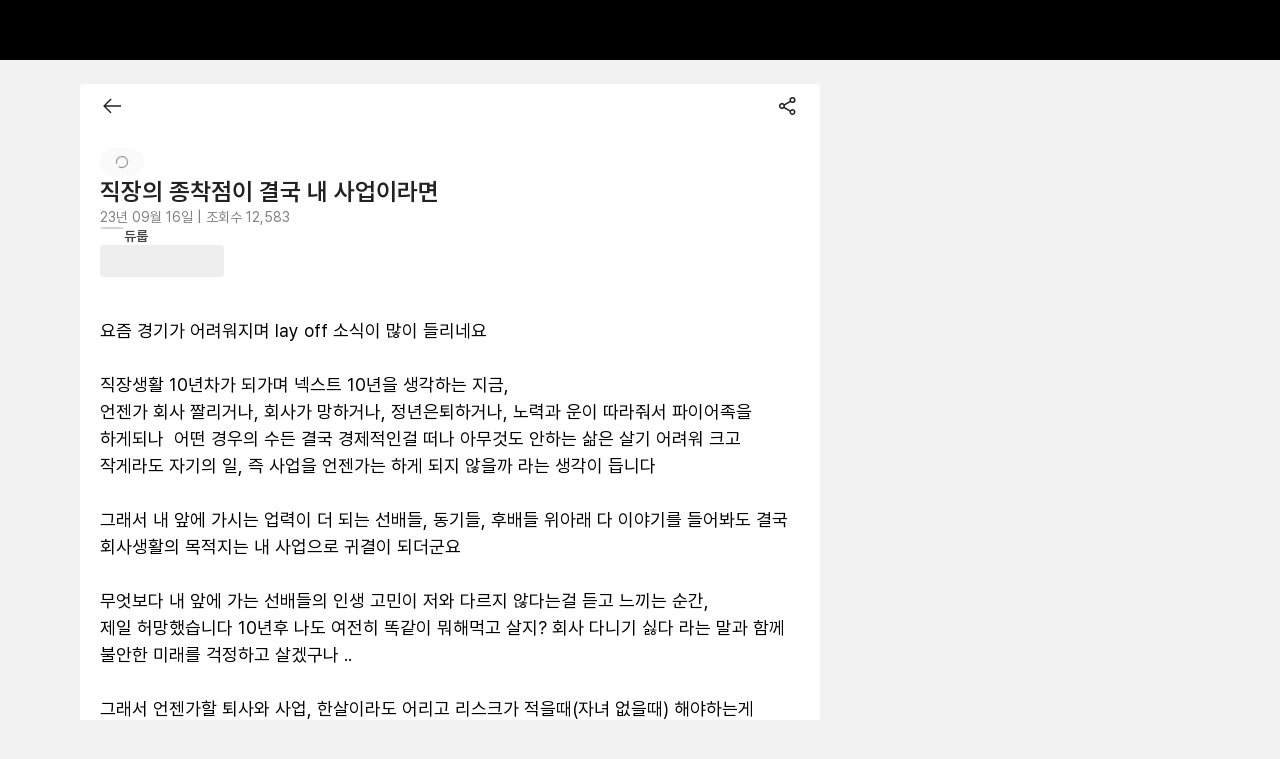

--- FILE ---
content_type: text/html; charset=utf-8
request_url: https://community.rememberapp.co.kr/post/122451
body_size: 16232
content:
<!DOCTYPE html><html lang="ko"><head><meta charSet="utf-8"/><meta name="viewport" content="width=device-width, initial-scale=1.0, user-scalable=yes viewport-fit=cover"/><meta name="google-site-verification" content="2-z16iKMqwmuM4S33_ioUBOc44PtaEJZ7fhtW3VPyqA"/><meta name="naver-site-verification" content="b01404c955ca1802ac3bf8353464382c24ce1290"/><meta name="theme-color" content="#222222"/><link rel="apple-touch-icon" sizes="180x180" href="https://cdn.rememberapp.co.kr/web/rmbr_icon.png" type="image/png"/><link rel="preconnect" href="https://community-api.rememberapp.co.kr"/><link rel="preconnect" href="https://www.googletagmanager.com"/><link rel="preconnect" href="https://trace.rememberapp.co.kr/clientlogger"/><meta name="apple-itunes-app" content="app-id=840553277"/><link rel="shortcut icon" href="https://cdn.rememberapp.co.kr/web/favicon.svg"/><link rel="mask-icon" href="https://cdn.rememberapp.co.kr/web/favicon.svg" color="#000000"/><meta name="twitter:card" content="summary"/><title>직장의 종착점이 결국 내 사업이라면</title><meta name="robots" content="index,follow"/><meta name="googlebot" content="index,follow"/><meta name="description" content="요즘 경기가 어려워지며 lay off 소식이 많이 들리네요 

직장생활 10년차가 되가며 넥스트 10년을 생각하는 지금,
언젠가 회사 짤리거나, 회사가 망하거나, 정년은퇴하거나, …"/><meta property="og:title" content="직장의 종착점이 결국 내 사업이라면"/><meta property="og:description" content="요즘 경기가 어려워지며 lay off 소식이 많이 들리네요 

직장생활 10년차가 되가며 넥스트 10년을 생각하는 지금,
언젠가 회사 짤리거나, 회사가 망하거나, 정년은퇴하거나, …"/><meta property="og:url" content="https://community.rememberapp.co.kr/post/122451"/><meta property="og:type" content="website"/><meta property="og:image" content="https://cdn.rememberapp.co.kr/logos/remember/rmbr_og_image.png"/><meta property="og:site_name" content="리멤버 커뮤니티"/><link rel="canonical" href="https://community.rememberapp.co.kr/post/122451"/><meta name="next-head-count" content="24"/><meta name="format-detection" content="telephone=no"/><meta name="format-detection" content="date=no"/><meta name="naver-site-verification" content="b01404c955ca1802ac3bf8353464382c24ce1290"/><script src="https://cdn.rememberapp.co.kr/eventlogger/index.js?name=profile&amp;version=1.100.3&amp;id=GTM-NW4W7LC" async=""></script><link rel="preload" href="/_next/static/css/0ac8260694fd7a51.css" as="style"/><link rel="stylesheet" href="/_next/static/css/0ac8260694fd7a51.css" data-n-g=""/><noscript data-n-css=""></noscript><script defer="" nomodule="" src="/_next/static/chunks/polyfills-42372ed130431b0a.js"></script><script src="/_next/static/chunks/webpack-38d038d71536f2a9.js" defer=""></script><script src="/_next/static/chunks/framework-063f6c2ea479933d.js" defer=""></script><script src="/_next/static/chunks/main-bb2140a162f79f76.js" defer=""></script><script src="/_next/static/chunks/pages/_app-106cf371ee14d9ed.js" defer=""></script><script src="/_next/static/chunks/9324-22d6486244cff887.js" defer=""></script><script src="/_next/static/chunks/2294-f12b517c1eb84407.js" defer=""></script><script src="/_next/static/chunks/4845-b3401ba2fa49cc66.js" defer=""></script><script src="/_next/static/chunks/5302-716bfacf3eb3b172.js" defer=""></script><script src="/_next/static/chunks/8585-77553aff54d98d51.js" defer=""></script><script src="/_next/static/chunks/6461-8fecf47b34ffbb89.js" defer=""></script><script src="/_next/static/chunks/4958-b7a97a174ca9c08e.js" defer=""></script><script src="/_next/static/chunks/7845-33be7422afc80244.js" defer=""></script><script src="/_next/static/chunks/70-1a1b40d341a3b439.js" defer=""></script><script src="/_next/static/chunks/pages/post/%5BpostId%5D-22c1b6c39252b5b9.js" defer=""></script><script src="/_next/static/zOrqPHPit99-BND7XEcWg/_buildManifest.js" defer=""></script><script src="/_next/static/zOrqPHPit99-BND7XEcWg/_ssgManifest.js" defer=""></script><style data-styled="" data-styled-version="6.1.12">.tippy-tooltip[data-animation=fade][data-state=hidden]{opacity:0;}/*!sc*/
.tippy-iOS{cursor:pointer!important;-webkit-tap-highlight-color:transparent;}/*!sc*/
.tippy-popper{pointer-events:none;max-width:calc(100vw - 10px);transition-timing-function:cubic-bezier(.165,.84,.44,1);transition-property:transform;}/*!sc*/
.tippy-tooltip{position:relative;color:#fff;border-radius:4px;font-size:14px;line-height:1.4;background-color:#333;transition-property:visibility,opacity,transform;outline:0;}/*!sc*/
.tippy-tooltip[data-placement^=top]>.tippy-arrow{border-width:8px 8px 0;border-top-color:#333;margin:0 3px;transform-origin:50% 0;bottom:-7px;}/*!sc*/
.tippy-tooltip[data-placement^=bottom]>.tippy-arrow{border-width:0 8px 8px;border-bottom-color:#333;margin:0 3px;transform-origin:50% 7px;top:-7px;}/*!sc*/
.tippy-tooltip[data-placement^=left]>.tippy-arrow{border-width:8px 0 8px 8px;border-left-color:#333;margin:3px 0;transform-origin:0 50%;right:-7px;}/*!sc*/
.tippy-tooltip[data-placement^=right]>.tippy-arrow{border-width:8px 8px 8px 0;border-right-color:#333;margin:3px 0;transform-origin:7px 50%;left:-7px;}/*!sc*/
.tippy-tooltip[data-interactive][data-state=visible]{pointer-events:auto;}/*!sc*/
.tippy-tooltip[data-inertia][data-state=visible]{transition-timing-function:cubic-bezier(.54,1.5,.38,1.11);}/*!sc*/
.tippy-arrow{position:absolute;border-color:transparent;border-style:solid;}/*!sc*/
.tippy-content{padding:5px 9px;}/*!sc*/
.tippy-content{cursor:pointer;}/*!sc*/
.tippy-tooltip.dcdark-theme{background-color:#4d4d4d;color:#ffffff;}/*!sc*/
.tippy-tooltip.dcdark-theme[data-placement^='top'] .tippy-arrow{border-top-color:#4d4d4d;}/*!sc*/
.tippy-tooltip.dcdark-theme[data-placement^='bottom'] .tippy-arrow{border-bottom-color:#4d4d4d;}/*!sc*/
.tippy-tooltip.dcdark-theme[data-placement^='left'] .tippy-arrow{border-left-color:#4d4d4d;}/*!sc*/
.tippy-tooltip.dcdark-theme[data-placement^='right'] .tippy-arrow{border-right-color:#4d4d4d;}/*!sc*/
.tippy-tooltip.dclight-theme{max-width:500px!important;background-color:#ffffff;color:#333333;border:1px solid #d8d8d8;box-shadow:0 1px 4px 0 rgba(0, 0, 0, 0.1);}/*!sc*/
.tippy-tooltip.dclight-theme[data-placement^='bottom'] .tippy-arrow{-webkit-transform:translateX(-1px);-moz-transform:translateX(-1px);-ms-transform:translateX(-1px);transform:translateX(-1px);border-bottom-color:#ffffff;}/*!sc*/
.tippy-tooltip.dclight-theme[data-placement^='bottom'] .tippy-arrow::after{border-bottom:7px solid #ffffff;bottom:-7px;}/*!sc*/
.tippy-tooltip.dclight-theme[data-placement^='bottom'] .tippy-arrow::before{border-bottom:7px solid #d8d8d8;bottom:-6px;}/*!sc*/
.tippy-tooltip.dclight-theme[data-placement^='bottom'] .tippy-arrow::after,.tippy-tooltip.dclight-theme[data-placement^='bottom'] .tippy-arrow::before{content:'';position:absolute;z-index:-1;left:-7px;border-left:7px solid transparent;border-right:7px solid transparent;}/*!sc*/
.tippy-tooltip.dclight-theme[data-placement^='top'] .tippy-arrow{border-top-color:#ffffff;}/*!sc*/
.tippy-tooltip.dclight-theme[data-placement^='bottom'] .tippy-arrow{border-bottom-color:#ffffff;}/*!sc*/
.tippy-tooltip.dclight-theme[data-placement^='left'] .tippy-arrow{border-left-color:#ffffff;}/*!sc*/
.tippy-tooltip.dclight-theme[data-placement^='right'] .tippy-arrow{border-right-color:#ffffff;}/*!sc*/
.tippy-tooltip.dcblue-theme{background-color:#1b8ee4;color:#ffffff;}/*!sc*/
.tippy-tooltip.dcblue-theme[data-placement^='top'] .tippy-arrow{border-top-color:#1b8ee4;}/*!sc*/
.tippy-tooltip.dcblue-theme[data-placement^='bottom'] .tippy-arrow{border-bottom-color:#1b8ee4;}/*!sc*/
.tippy-tooltip.dcblue-theme[data-placement^='left'] .tippy-arrow{border-left-color:#1b8ee4;}/*!sc*/
.tippy-tooltip.dcblue-theme[data-placement^='right'] .tippy-arrow{border-right-color:#1b8ee4;}/*!sc*/
.tippy-touch{cursor:pointer!important;}/*!sc*/
.dc-modal-overlay{display:-webkit-box;display:-webkit-flex;display:-ms-flexbox;display:flex;-webkit-flex-direction:row;-ms-flex-direction:row;flex-direction:row;-webkit-box-pack:center;-ms-flex-pack:center;-webkit-justify-content:center;justify-content:center;-webkit-align-items:center;-webkit-box-align:center;-ms-flex-align:center;align-items:center;z-index:500;position:fixed;top:0;left:0;right:0;bottom:0;background-color:rgba(33, 33, 33, 0);-webkit-transition:background-color 200ms ease-in-out;transition:background-color 200ms ease-in-out;}/*!sc*/
.dc-modal-overlay--open{background-color:rgba(0, 0, 0, 0.3);}/*!sc*/
.dc-modal-overlay--close{background-color:rgba(33, 33, 33, 0);}/*!sc*/
@media only screen and (max-width: 768px){.dc-modal-overlay{z-index:9800;}}/*!sc*/
.dc-modal{display:-webkit-box;display:-webkit-flex;display:-ms-flexbox;display:flex;-webkit-flex-direction:row;-ms-flex-direction:row;flex-direction:row;-webkit-box-pack:center;-ms-flex-pack:center;-webkit-justify-content:center;justify-content:center;-webkit-align-items:center;-webkit-box-align:center;-ms-flex-align:center;align-items:center;outline:0;}/*!sc*/
data-styled.g2[id="sc-global-rcdgy1"]{content:"sc-global-rcdgy1,"}/*!sc*/
.iQyRBx{border-radius:10px!important;background-color:white!important;box-shadow:0 0px 16px 0 rgba(0, 0, 0, 0.2)!important;width:170px!important;}/*!sc*/
.iQyRBx .tippy-content{padding:0!important;}/*!sc*/
.iQyQLE{border-radius:10px!important;background-color:white!important;box-shadow:0 0px 16px 0 rgba(0, 0, 0, 0.2)!important;width:236px!important;}/*!sc*/
.iQyQLE .tippy-content{padding:0!important;}/*!sc*/
data-styled.g43[id="sc-dHrNzZ"]{content:"iQyRBx,iQyQLE,"}/*!sc*/
:root{--rui-primary100:#000000;--rui-primary100__rgb:0,0,0;--rui-primary200:#FFFFFF;--rui-primary200__rgb:255,255,255;--rui-secondary100:#FF6A0D;--rui-secondary100__rgb:255,106,13;--rui-contents000:#000000;--rui-contents000__rgb:0,0,0;--rui-contents100:#424242;--rui-contents100__rgb:66,66,66;--rui-contents150:#808080;--rui-contents150__rgb:128,128,128;--rui-contents200:#BDBDBD;--rui-contents200__rgb:189,189,189;--rui-contents300:#D4D4D4;--rui-contents300__rgb:212,212,212;--rui-contents999:#FFFFFF;--rui-contents999__rgb:255,255,255;--rui-disabled:#D4D4D4;--rui-disabled__rgb:212,212,212;--rui-disabled-role-red:#F7ABAB;--rui-disabled-role-red__rgb:247,171,171;--rui-disabled-secondary:#FFE3D1;--rui-disabled-secondary__rgb:255,227,209;--rui-role-red:#ED4E4E;--rui-role-red__rgb:237,78,78;--rui-role-yellow:#EDC84E;--rui-role-yellow__rgb:237,200,78;--rui-role-blue:#2679ED;--rui-role-blue__rgb:38,121,237;--rui-role-green:#21C798;--rui-role-green__rgb:33,199,152;--rui-bg100:#FFFFFF;--rui-bg100__rgb:255,255,255;--rui-bg200:#FAFAFA;--rui-bg200__rgb:250,250,250;--rui-bg300:#F2F2F2;--rui-bg300__rgb:242,242,242;--rui-bg-modal100:#FFFFFF;--rui-bg-modal100__rgb:255,255,255;--rui-bg-modal200:#FAFAFA;--rui-bg-modal200__rgb:250,250,250;--rui-bg-role-red:#FFF5F5;--rui-bg-role-red__rgb:255,245,245;--rui-bg-secondary100:#FFF4ED;--rui-bg-secondary100__rgb:255,244,237;--rui-bg-highlight:#FCF5DC;--rui-bg-highlight__rgb:252,245,220;--rui-bg-tiny-highlight:#FAEDC3;--rui-bg-tiny-highlight__rgb:250,237,195;--rui-bg-role-yellow:#FFFDF5;--rui-bg-role-yellow__rgb:255,253,245;--rui-bg-role-blue:#EDF4FF;--rui-bg-role-blue__rgb:237,244,255;--rui-bg-role-green:#D9FCF2;--rui-bg-role-green__rgb:217,252,242;--rui-divider:#D4D4D4;--rui-divider__rgb:212,212,212;--rui-fixed-white:#FFFFFF;--rui-fixed-white__rgb:255,255,255;--rui-fixed-black:#000000;--rui-fixed-black__rgb:0,0,0;--rui-fixed-bg-white:#FFFFFF;--rui-fixed-bg-white__rgb:255,255,255;}/*!sc*/
@media (prefers-color-scheme: dark){:root{--rui-primary100:#000000;--rui-primary100__rgb:0,0,0;--rui-primary200:#FFFFFF;--rui-primary200__rgb:255,255,255;--rui-secondary100:#FF6A0D;--rui-secondary100__rgb:255,106,13;--rui-contents000:#000000;--rui-contents000__rgb:0,0,0;--rui-contents100:#424242;--rui-contents100__rgb:66,66,66;--rui-contents150:#808080;--rui-contents150__rgb:128,128,128;--rui-contents200:#BDBDBD;--rui-contents200__rgb:189,189,189;--rui-contents300:#D4D4D4;--rui-contents300__rgb:212,212,212;--rui-contents999:#FFFFFF;--rui-contents999__rgb:255,255,255;--rui-disabled:#D4D4D4;--rui-disabled__rgb:212,212,212;--rui-disabled-role-red:#F7ABAB;--rui-disabled-role-red__rgb:247,171,171;--rui-disabled-secondary:#FFE3D1;--rui-disabled-secondary__rgb:255,227,209;--rui-role-red:#ED4E4E;--rui-role-red__rgb:237,78,78;--rui-role-yellow:#EDC84E;--rui-role-yellow__rgb:237,200,78;--rui-role-blue:#2679ED;--rui-role-blue__rgb:38,121,237;--rui-role-green:#21C798;--rui-role-green__rgb:33,199,152;--rui-bg100:#FFFFFF;--rui-bg100__rgb:255,255,255;--rui-bg200:#FAFAFA;--rui-bg200__rgb:250,250,250;--rui-bg300:#F2F2F2;--rui-bg300__rgb:242,242,242;--rui-bg-modal100:#FFFFFF;--rui-bg-modal100__rgb:255,255,255;--rui-bg-modal200:#FAFAFA;--rui-bg-modal200__rgb:250,250,250;--rui-bg-role-red:#FFF5F5;--rui-bg-role-red__rgb:255,245,245;--rui-bg-secondary100:#FFF4ED;--rui-bg-secondary100__rgb:255,244,237;--rui-bg-highlight:#FCF5DC;--rui-bg-highlight__rgb:252,245,220;--rui-bg-tiny-highlight:#FAEDC3;--rui-bg-tiny-highlight__rgb:250,237,195;--rui-bg-role-yellow:#FFFDF5;--rui-bg-role-yellow__rgb:255,253,245;--rui-bg-role-blue:#EDF4FF;--rui-bg-role-blue__rgb:237,244,255;--rui-bg-role-green:#D9FCF2;--rui-bg-role-green__rgb:217,252,242;--rui-divider:#D4D4D4;--rui-divider__rgb:212,212,212;--rui-fixed-white:#FFFFFF;--rui-fixed-white__rgb:255,255,255;--rui-fixed-black:#000000;--rui-fixed-black__rgb:0,0,0;--rui-fixed-bg-white:#FFFFFF;--rui-fixed-bg-white__rgb:255,255,255;}}/*!sc*/
data-styled.g138[id="sc-global-iEDSUG1"]{content:"sc-global-iEDSUG1,"}/*!sc*/
.bJDtxv{width:12px;height:12px;display:-webkit-box;display:-webkit-flex;display:-ms-flexbox;display:flex;-webkit-align-items:center;-webkit-box-align:center;-ms-flex-align:center;align-items:center;-webkit-box-pack:center;-ms-flex-pack:center;-webkit-justify-content:center;justify-content:center;}/*!sc*/
data-styled.g142[id="sc-22a7608c-0"]{content:"bJDtxv,"}/*!sc*/
.dceaHL{width:100%;display:-webkit-box;display:-webkit-flex;display:-ms-flexbox;display:flex;-webkit-box-pack:center;-ms-flex-pack:center;-webkit-justify-content:center;justify-content:center;overflow-x:hidden;box-sizing:border-box;padding:32px 0;margin-top:60px;background-color:var(--rui-bg100);}/*!sc*/
@media (max-width: 767px){.dceaHL{margin-top:10px;}}/*!sc*/
@media (max-width: 1000px){.dceaHL{height:unset;}}/*!sc*/
data-styled.g143[id="sc-18137386-0"]{content:"dceaHL,"}/*!sc*/
.jpnVvz{width:100%;}/*!sc*/
@media (min-width: 768px){.jpnVvz{max-width:1120px;min-width:1120px;}}/*!sc*/
@media (max-width: 1000px){.jpnVvz{height:unset;}}/*!sc*/
data-styled.g144[id="sc-18137386-1"]{content:"jpnVvz,"}/*!sc*/
.kTuzvc{display:-webkit-box;display:-webkit-flex;display:-ms-flexbox;display:flex;-webkit-align-items:center;-webkit-box-align:center;-ms-flex-align:center;align-items:center;}/*!sc*/
@media (max-width: 1000px){.kTuzvc{-webkit-box-flex-wrap:wrap;-webkit-flex-wrap:wrap;-ms-flex-wrap:wrap;flex-wrap:wrap;-webkit-box-pack:center;-ms-flex-pack:center;-webkit-justify-content:center;justify-content:center;}}/*!sc*/
data-styled.g145[id="sc-18137386-2"]{content:"kTuzvc,"}/*!sc*/
.bySflu{font-size:14px;font-weight:400;color:var(--rui-contents100);line-height:normal;-webkit-text-decoration:none;text-decoration:none;}/*!sc*/
.fzisOF{font-size:12px;font-weight:400;color:var(--rui-contents100);line-height:normal;-webkit-text-decoration:none;text-decoration:none;}/*!sc*/
.fzisOF:hover{color:var(--rui-secondary100);-webkit-text-decoration:underline;text-decoration:underline;}/*!sc*/
data-styled.g146[id="sc-18137386-3"]{content:"bySflu,fzisOF,"}/*!sc*/
.eXWjcN{font-size:14px;font-weight:700;color:var(--rui-contents100);line-height:normal;-webkit-text-decoration:none;text-decoration:none;}/*!sc*/
data-styled.g147[id="sc-18137386-4"]{content:"eXWjcN,"}/*!sc*/
.dxHyLG{font-size:12px;font-weight:400;color:var(--rui-contents100);line-height:normal;margin-top:16px;line-height:1.67;}/*!sc*/
@media (max-width: 767px){.dxHyLG{padding:0 20px;margin-top:24px;}}/*!sc*/
@media (max-width: 767px){.dxHyLG{display:none;}}/*!sc*/
data-styled.g148[id="sc-18137386-5"]{content:"dxHyLG,"}/*!sc*/
.yvqau{-webkit-text-decoration:none;text-decoration:none;cursor:pointer;font-size:14px;font-weight:normal;color:var(--rui-contents100);line-height:normal;}/*!sc*/
@media (max-width: 1000px){.yvqau{margin-bottom:16px;}}/*!sc*/
data-styled.g149[id="sc-18137386-6"]{content:"yvqau,"}/*!sc*/
.lgzrQB{background-color:var(--rui-contents300);height:12px;width:1px;margin:1px 14px 0;}/*!sc*/
@media (max-width: 1000px){.lgzrQB{margin:0 10px 10px 10px!important;}}/*!sc*/
data-styled.g150[id="sc-18137386-7"]{content:"lgzrQB,"}/*!sc*/
.fuuuqk{display:block;}/*!sc*/
.RrJXF{display:none;}/*!sc*/
@media (max-width: 767px){.RrJXF{display:block;}}/*!sc*/
data-styled.g151[id="sc-18137386-8"]{content:"fuuuqk,RrJXF,"}/*!sc*/
.cDpxLp{display:none;}/*!sc*/
@media (min-width: 768px){.cDpxLp{display:inline;}}/*!sc*/
data-styled.g152[id="sc-18137386-9"]{content:"cDpxLp,"}/*!sc*/
.zXEZe{margin-left:5px;}/*!sc*/
data-styled.g155[id="sc-7fc1ccb4-0"]{content:"zXEZe,"}/*!sc*/
.fXrAqG .DcPopover-popover-button[aria-expanded="true"] .sc-7fc1ccb4-0{-webkit-transform:scaleY(-1);-moz-transform:scaleY(-1);-ms-transform:scaleY(-1);transform:scaleY(-1);}/*!sc*/
@media (min-width: 768px){.fXrAqG{margin-left:20px;}}/*!sc*/
@media (max-width: 767px){.fXrAqG{margin-bottom:28px;display:-webkit-box;display:-webkit-flex;display:-ms-flexbox;display:flex;-webkit-box-pack:center;-ms-flex-pack:center;-webkit-justify-content:center;justify-content:center;}}/*!sc*/
data-styled.g156[id="sc-7fc1ccb4-1"]{content:"fXrAqG,"}/*!sc*/
.jYLJWZ{font-size:14px;font-weight:600;line-height:17px;color:var(--rui-contents000);display:-webkit-box;display:-webkit-flex;display:-ms-flexbox;display:flex;-webkit-align-items:center;-webkit-box-align:center;-ms-flex-align:center;align-items:center;border-radius:4px;padding:8px 10px;border:1px solid var(--rui-contents000);}/*!sc*/
data-styled.g157[id="sc-7fc1ccb4-2"]{content:"jYLJWZ,"}/*!sc*/
.gLVpSN{position:relative;display:inline-block;}/*!sc*/
data-styled.g169[id="sc-dsqxVi"]{content:"gLVpSN,"}/*!sc*/
.kUVOIj{position:relative;display:-webkit-box;display:-webkit-flex;display:-ms-flexbox;display:flex;-webkit-align-items:center;-webkit-box-align:center;-ms-flex-align:center;align-items:center;-webkit-box-pack:center;-ms-flex-pack:center;-webkit-justify-content:center;justify-content:center;aspect-ratio:1/1;box-sizing:border-box;contain:strict;font-weight:600;color:var(--rui-contents999);width:24px;max-width:24px;max-height:24px;font-size:12px;border:1px solid var(--rui-divider);border-radius:50%;background-color:#8C75A3;}/*!sc*/
.kUVOIj img{width:100%;height:100%;object-fit:cover;border-radius:50%;}/*!sc*/
.aVVaA{position:relative;display:-webkit-box;display:-webkit-flex;display:-ms-flexbox;display:flex;-webkit-align-items:center;-webkit-box-align:center;-ms-flex-align:center;align-items:center;-webkit-box-pack:center;-ms-flex-pack:center;-webkit-justify-content:center;justify-content:center;aspect-ratio:1/1;box-sizing:border-box;contain:strict;font-weight:600;color:var(--rui-contents999);width:40px;max-width:40px;max-height:40px;font-size:20px;border:1px solid var(--rui-divider);border-radius:50%;background-color:var(--rui-bg200);}/*!sc*/
.aVVaA img{width:100%;height:100%;object-fit:cover;border-radius:50%;}/*!sc*/
.fMfIsx{position:relative;display:-webkit-box;display:-webkit-flex;display:-ms-flexbox;display:flex;-webkit-align-items:center;-webkit-box-align:center;-ms-flex-align:center;align-items:center;-webkit-box-pack:center;-ms-flex-pack:center;-webkit-justify-content:center;justify-content:center;aspect-ratio:1/1;box-sizing:border-box;contain:strict;font-weight:600;color:var(--rui-contents999);width:40px;max-width:40px;max-height:40px;font-size:20px;border:1px solid var(--rui-divider);border-radius:50%;background-color:#757AA3;}/*!sc*/
.fMfIsx img{width:100%;height:100%;object-fit:cover;border-radius:50%;}/*!sc*/
.bigbzo{position:relative;display:-webkit-box;display:-webkit-flex;display:-ms-flexbox;display:flex;-webkit-align-items:center;-webkit-box-align:center;-ms-flex-align:center;align-items:center;-webkit-box-pack:center;-ms-flex-pack:center;-webkit-justify-content:center;justify-content:center;aspect-ratio:1/1;box-sizing:border-box;contain:strict;font-weight:600;color:var(--rui-contents999);width:40px;max-width:40px;max-height:40px;font-size:20px;border:1px solid var(--rui-divider);border-radius:50%;background-color:#8C75A3;}/*!sc*/
.bigbzo img{width:100%;height:100%;object-fit:cover;border-radius:50%;}/*!sc*/
.gdWCWe{position:relative;display:-webkit-box;display:-webkit-flex;display:-ms-flexbox;display:flex;-webkit-align-items:center;-webkit-box-align:center;-ms-flex-align:center;align-items:center;-webkit-box-pack:center;-ms-flex-pack:center;-webkit-justify-content:center;justify-content:center;aspect-ratio:1/1;box-sizing:border-box;contain:strict;font-weight:600;color:var(--rui-contents999);width:40px;max-width:40px;max-height:40px;font-size:20px;border:1px solid var(--rui-divider);border-radius:50%;background-color:#EAA9BC;}/*!sc*/
.gdWCWe img{width:100%;height:100%;object-fit:cover;border-radius:50%;}/*!sc*/
data-styled.g170[id="sc-gfXbYt"]{content:"kUVOIj,aVVaA,fMfIsx,bigbzo,gdWCWe,"}/*!sc*/
.bHIEMQ{box-sizing:border-box;display:-webkit-box;display:-webkit-flex;display:-ms-flexbox;display:flex;width:auto;height:auto;gap:8px;-webkit-align-items:unset;-webkit-box-align:unset;-ms-flex-align:unset;align-items:unset;-webkit-box-pack:center;-ms-flex-pack:center;-webkit-justify-content:center;justify-content:center;-webkit-flex-direction:column;-ms-flex-direction:column;flex-direction:column;-webkit-box-flex-wrap:nowrap;-webkit-flex-wrap:nowrap;-ms-flex-wrap:nowrap;flex-wrap:nowrap;}/*!sc*/
.iMtcvz{box-sizing:border-box;display:-webkit-box;display:-webkit-flex;display:-ms-flexbox;display:flex;width:auto;height:auto;gap:8px;-webkit-align-items:flex-start;-webkit-box-align:flex-start;-ms-flex-align:flex-start;align-items:flex-start;-webkit-box-pack:center;-ms-flex-pack:center;-webkit-justify-content:center;justify-content:center;-webkit-flex-direction:row;-ms-flex-direction:row;flex-direction:row;-webkit-box-flex-wrap:nowrap;-webkit-flex-wrap:nowrap;-ms-flex-wrap:nowrap;flex-wrap:nowrap;}/*!sc*/
.fBwNiq{box-sizing:border-box;display:-webkit-box;display:-webkit-flex;display:-ms-flexbox;display:flex;width:auto;height:auto;gap:4px;-webkit-align-items:center;-webkit-box-align:center;-ms-flex-align:center;align-items:center;-webkit-box-pack:center;-ms-flex-pack:center;-webkit-justify-content:center;justify-content:center;-webkit-flex-direction:row;-ms-flex-direction:row;flex-direction:row;-webkit-box-flex-wrap:nowrap;-webkit-flex-wrap:nowrap;-ms-flex-wrap:nowrap;flex-wrap:nowrap;}/*!sc*/
.ifoMOz{box-sizing:border-box;display:-webkit-box;display:-webkit-flex;display:-ms-flexbox;display:flex;width:auto;height:auto;gap:12px;-webkit-align-items:unset;-webkit-box-align:unset;-ms-flex-align:unset;align-items:unset;-webkit-box-pack:center;-ms-flex-pack:center;-webkit-justify-content:center;justify-content:center;-webkit-flex-direction:column;-ms-flex-direction:column;flex-direction:column;-webkit-box-flex-wrap:nowrap;-webkit-flex-wrap:nowrap;-ms-flex-wrap:nowrap;flex-wrap:nowrap;}/*!sc*/
.fkixvy{box-sizing:border-box;display:-webkit-box;display:-webkit-flex;display:-ms-flexbox;display:flex;width:auto;height:auto;gap:0px;-webkit-align-items:center;-webkit-box-align:center;-ms-flex-align:center;align-items:center;-webkit-box-pack:justify;-webkit-justify-content:space-between;justify-content:space-between;-webkit-flex-direction:row;-ms-flex-direction:row;flex-direction:row;-webkit-box-flex-wrap:nowrap;-webkit-flex-wrap:nowrap;-ms-flex-wrap:nowrap;flex-wrap:nowrap;}/*!sc*/
.bpRERB{box-sizing:border-box;display:-webkit-box;display:-webkit-flex;display:-ms-flexbox;display:flex;width:auto;height:auto;gap:12px;-webkit-align-items:center;-webkit-box-align:center;-ms-flex-align:center;align-items:center;-webkit-box-pack:center;-ms-flex-pack:center;-webkit-justify-content:center;justify-content:center;-webkit-flex-direction:row;-ms-flex-direction:row;flex-direction:row;-webkit-box-flex-wrap:nowrap;-webkit-flex-wrap:nowrap;-ms-flex-wrap:nowrap;flex-wrap:nowrap;}/*!sc*/
.hzqrSK{box-sizing:border-box;display:-webkit-box;display:-webkit-flex;display:-ms-flexbox;display:flex;width:auto;height:auto;gap:0px;-webkit-align-items:center;-webkit-box-align:center;-ms-flex-align:center;align-items:center;-webkit-box-pack:center;-ms-flex-pack:center;-webkit-justify-content:center;justify-content:center;-webkit-flex-direction:row;-ms-flex-direction:row;flex-direction:row;-webkit-box-flex-wrap:nowrap;-webkit-flex-wrap:nowrap;-ms-flex-wrap:nowrap;flex-wrap:nowrap;}/*!sc*/
.fIWoXc{box-sizing:border-box;display:-webkit-box;display:-webkit-flex;display:-ms-flexbox;display:flex;width:auto;height:auto;gap:0px;-webkit-align-items:unset;-webkit-box-align:unset;-ms-flex-align:unset;align-items:unset;-webkit-box-pack:center;-ms-flex-pack:center;-webkit-justify-content:center;justify-content:center;-webkit-flex-direction:row;-ms-flex-direction:row;flex-direction:row;-webkit-box-flex-wrap:nowrap;-webkit-flex-wrap:nowrap;-ms-flex-wrap:nowrap;flex-wrap:nowrap;}/*!sc*/
.bCoPLQ{box-sizing:border-box;display:-webkit-box;display:-webkit-flex;display:-ms-flexbox;display:flex;width:auto;height:auto;gap:0px;-webkit-align-items:unset;-webkit-box-align:unset;-ms-flex-align:unset;align-items:unset;-webkit-box-pack:justify;-webkit-justify-content:space-between;justify-content:space-between;-webkit-flex-direction:row;-ms-flex-direction:row;flex-direction:row;-webkit-box-flex-wrap:nowrap;-webkit-flex-wrap:nowrap;-ms-flex-wrap:nowrap;flex-wrap:nowrap;}/*!sc*/
.hwEpJQ{box-sizing:border-box;display:-webkit-box;display:-webkit-flex;display:-ms-flexbox;display:flex;width:auto;height:auto;gap:8px;-webkit-align-items:unset;-webkit-box-align:unset;-ms-flex-align:unset;align-items:unset;-webkit-box-pack:justify;-webkit-justify-content:space-between;justify-content:space-between;-webkit-flex-direction:row;-ms-flex-direction:row;flex-direction:row;-webkit-box-flex-wrap:nowrap;-webkit-flex-wrap:nowrap;-ms-flex-wrap:nowrap;flex-wrap:nowrap;}/*!sc*/
.bhlghs{box-sizing:border-box;display:-webkit-box;display:-webkit-flex;display:-ms-flexbox;display:flex;width:auto;height:auto;gap:8px;-webkit-align-items:center;-webkit-box-align:center;-ms-flex-align:center;align-items:center;-webkit-box-pack:unset;-ms-flex-pack:unset;-webkit-justify-content:unset;justify-content:unset;-webkit-flex-direction:row;-ms-flex-direction:row;flex-direction:row;-webkit-box-flex-wrap:nowrap;-webkit-flex-wrap:nowrap;-ms-flex-wrap:nowrap;flex-wrap:nowrap;}/*!sc*/
.bsDISw{box-sizing:border-box;display:-webkit-box;display:-webkit-flex;display:-ms-flexbox;display:flex;width:auto;height:auto;gap:2px;-webkit-align-items:center;-webkit-box-align:center;-ms-flex-align:center;align-items:center;-webkit-box-pack:center;-ms-flex-pack:center;-webkit-justify-content:center;justify-content:center;-webkit-flex-direction:row;-ms-flex-direction:row;flex-direction:row;-webkit-box-flex-wrap:nowrap;-webkit-flex-wrap:nowrap;-ms-flex-wrap:nowrap;flex-wrap:nowrap;}/*!sc*/
data-styled.g174[id="sc-dIcdns"]{content:"bHIEMQ,iMtcvz,fBwNiq,ifoMOz,fkixvy,bpRERB,hzqrSK,fIWoXc,bCoPLQ,hwEpJQ,bhlghs,bsDISw,"}/*!sc*/
.bFVnRV{display:-webkit-box;display:-webkit-flex;display:-ms-flexbox;display:flex;-webkit-align-items:center;-webkit-box-align:center;-ms-flex-align:center;align-items:center;-webkit-box-pack:center;-ms-flex-pack:center;-webkit-justify-content:center;justify-content:center;width:-webkit-fit-content;width:-moz-fit-content;width:fit-content;height:-webkit-fit-content;height:-moz-fit-content;height:fit-content;}/*!sc*/
.bFVnRV>svg{-webkit-animation:bVAzhP 1.5s linear infinite;animation:bVAzhP 1.5s linear infinite;}/*!sc*/
data-styled.g176[id="sc-lctGfC"]{content:"bFVnRV,"}/*!sc*/
.gcKWOg{width:124px;height:32px;border-radius:4px;--from-color:rgba(255, 255, 255, 0.75);--to-color:rgba(255, 255, 255, 0.55);background:linear-gradient(
    90deg,
    var(--from-color) 25%,
    var(--to-color) 37%,
    var(--from-color) 63%
  );-webkit-background-size:400% 100%;background-size:400% 100%;-webkit-animation:jgAwWp;animation:jgAwWp;-webkit-animation-duration:1.8s;animation-duration:1.8s;-webkit-animation-iteration-count:infinite;animation-iteration-count:infinite;background-color:var(--rui-contents200);position:relative;overflow:hidden;}/*!sc*/
data-styled.g177[id="sc-bDTBJv"]{content:"gcKWOg,"}/*!sc*/
.eUMYZj{font-family:Pretendard,-apple-system,BlinkMacSystemFont,system-ui,Roboto,'Helvetica Neue','Segoe UI','Apple SD Gothic Neo','Noto Sans KR','Malgun Gothic','Apple Color Emoji','Segoe UI Emoji','Segoe UI Symbol',sans-serif;font-size:24px;line-height:1.3;font-weight:600;}/*!sc*/
.ePjWjp{font-family:Pretendard,-apple-system,BlinkMacSystemFont,system-ui,Roboto,'Helvetica Neue','Segoe UI','Apple SD Gothic Neo','Noto Sans KR','Malgun Gothic','Apple Color Emoji','Segoe UI Emoji','Segoe UI Symbol',sans-serif;font-size:14px;line-height:1.45;font-weight:400;color:var(--rui-contents150);}/*!sc*/
.bsQXMU{font-family:Pretendard,-apple-system,BlinkMacSystemFont,system-ui,Roboto,'Helvetica Neue','Segoe UI','Apple SD Gothic Neo','Noto Sans KR','Malgun Gothic','Apple Color Emoji','Segoe UI Emoji','Segoe UI Symbol',sans-serif;font-size:14px;line-height:1.3;font-weight:600;color:var(--rui-contents100);}/*!sc*/
.hVaiUs{font-family:Pretendard,-apple-system,BlinkMacSystemFont,system-ui,Roboto,'Helvetica Neue','Segoe UI','Apple SD Gothic Neo','Noto Sans KR','Malgun Gothic','Apple Color Emoji','Segoe UI Emoji','Segoe UI Symbol',sans-serif;font-size:18px;line-height:1.3;font-weight:600;}/*!sc*/
.fzYwQn{font-family:Pretendard,-apple-system,BlinkMacSystemFont,system-ui,Roboto,'Helvetica Neue','Segoe UI','Apple SD Gothic Neo','Noto Sans KR','Malgun Gothic','Apple Color Emoji','Segoe UI Emoji','Segoe UI Symbol',sans-serif;font-size:16px;line-height:1.3;font-weight:600;color:var(--rui-contents000);}/*!sc*/
.gqENQ{font-family:Pretendard,-apple-system,BlinkMacSystemFont,system-ui,Roboto,'Helvetica Neue','Segoe UI','Apple SD Gothic Neo','Noto Sans KR','Malgun Gothic','Apple Color Emoji','Segoe UI Emoji','Segoe UI Symbol',sans-serif;font-size:16px;line-height:1.3;font-weight:600;color:var(--rui-contents300);}/*!sc*/
.fTRgPX{font-family:Pretendard,-apple-system,BlinkMacSystemFont,system-ui,Roboto,'Helvetica Neue','Segoe UI','Apple SD Gothic Neo','Noto Sans KR','Malgun Gothic','Apple Color Emoji','Segoe UI Emoji','Segoe UI Symbol',sans-serif;font-size:12px;line-height:1.35;font-weight:500;color:var(--rui-contents200);}/*!sc*/
.jrvQkk{font-family:Pretendard,-apple-system,BlinkMacSystemFont,system-ui,Roboto,'Helvetica Neue','Segoe UI','Apple SD Gothic Neo','Noto Sans KR','Malgun Gothic','Apple Color Emoji','Segoe UI Emoji','Segoe UI Symbol',sans-serif;font-size:16px;line-height:1.6;font-weight:400;color:var(--rui-contents000);}/*!sc*/
.jbLXwO{font-family:Pretendard,-apple-system,BlinkMacSystemFont,system-ui,Roboto,'Helvetica Neue','Segoe UI','Apple SD Gothic Neo','Noto Sans KR','Malgun Gothic','Apple Color Emoji','Segoe UI Emoji','Segoe UI Symbol',sans-serif;font-size:16px;line-height:1.6;font-weight:400;color:var(--rui-contents200);}/*!sc*/
.eEdsXs{font-family:Pretendard,-apple-system,BlinkMacSystemFont,system-ui,Roboto,'Helvetica Neue','Segoe UI','Apple SD Gothic Neo','Noto Sans KR','Malgun Gothic','Apple Color Emoji','Segoe UI Emoji','Segoe UI Symbol',sans-serif;font-size:14px;line-height:1.3;font-weight:600;}/*!sc*/
.koFsAR{font-family:Pretendard,-apple-system,BlinkMacSystemFont,system-ui,Roboto,'Helvetica Neue','Segoe UI','Apple SD Gothic Neo','Noto Sans KR','Malgun Gothic','Apple Color Emoji','Segoe UI Emoji','Segoe UI Symbol',sans-serif;font-size:14px;line-height:1.3;font-weight:600;color:var(--rui-contents150);}/*!sc*/
.lbKabr{font-family:Pretendard,-apple-system,BlinkMacSystemFont,system-ui,Roboto,'Helvetica Neue','Segoe UI','Apple SD Gothic Neo','Noto Sans KR','Malgun Gothic','Apple Color Emoji','Segoe UI Emoji','Segoe UI Symbol',sans-serif;font-size:14px;line-height:1.45;font-weight:400;color:var(--rui-contents200);}/*!sc*/
data-styled.g178[id="sc-egYvmI"]{content:"eUMYZj,ePjWjp,bsQXMU,hVaiUs,fzYwQn,gqENQ,fTRgPX,jrvQkk,jbLXwO,eEdsXs,koFsAR,lbKabr,"}/*!sc*/
.eXDWFr{all:unset;-webkit-appearance:none;-moz-appearance:none;-ms-appearance:none;appearance:none;box-sizing:border-box;cursor:pointer;position:relative;overflow:hidden;-webkit-user-select:none;-moz-user-select:none;-ms-user-select:none;user-select:none;-webkit-tap-highlight-color:transparent;-webkit-user-select:none;display:-webkit-box;display:-webkit-flex;display:-ms-flexbox;display:flex;-webkit-flex-shrink:0;-ms-flex-negative:0;flex-shrink:0;-webkit-align-items:center;-webkit-box-align:center;-ms-flex-align:center;align-items:center;-webkit-box-pack:center;-ms-flex-pack:center;-webkit-justify-content:center;justify-content:center;gap:4px;font-family:Pretendard,-apple-system,BlinkMacSystemFont,system-ui,Roboto,'Helvetica Neue','Segoe UI','Apple SD Gothic Neo','Noto Sans KR','Malgun Gothic','Apple Color Emoji','Segoe UI Emoji','Segoe UI Symbol',sans-serif;font-size:14px;line-height:1.45;font-weight:400;text-align:center;width:-webkit-fit-content;width:-moz-fit-content;width:fit-content;min-width:68px;height:32px;padding:0 12px;border-radius:6px;color:var(--rui-contents000);background-color:transparent;border:1px solid var(--rui-contents300);}/*!sc*/
.eXDWFr:focus-visible:not(:disabled){outline:2px solid var(--rui-primary100);outline-offset:2px;}/*!sc*/
.eXDWFr:disabled{cursor:not-allowed;}/*!sc*/
.eXDWFr:disabled::before{display:none;}/*!sc*/
.eXDWFr::before{content:'';position:absolute;top:0;left:0;right:0;bottom:0;background-color:var(--rui-primary200);opacity:0;pointer-events:none;-webkit-transition:opacity 0.2s;transition:opacity 0.2s;}/*!sc*/
@media (hover: hover){.eXDWFr:hover::before{opacity:0.1;}}/*!sc*/
.eXDWFr:active::before{opacity:0.2;}/*!sc*/
.eXDWFr:disabled{border-color:var(--rui-disabled);color:var(--rui-disabled);}/*!sc*/
.eXDWFr::before{background-color:var(--rui-primary100);}/*!sc*/
.eDSNMk{all:unset;-webkit-appearance:none;-moz-appearance:none;-ms-appearance:none;appearance:none;box-sizing:border-box;cursor:pointer;position:relative;overflow:hidden;-webkit-user-select:none;-moz-user-select:none;-ms-user-select:none;user-select:none;-webkit-tap-highlight-color:transparent;-webkit-user-select:none;display:-webkit-box;display:-webkit-flex;display:-ms-flexbox;display:flex;-webkit-flex-shrink:0;-ms-flex-negative:0;flex-shrink:0;-webkit-align-items:center;-webkit-box-align:center;-ms-flex-align:center;align-items:center;-webkit-box-pack:center;-ms-flex-pack:center;-webkit-justify-content:center;justify-content:center;gap:4px;font-family:Pretendard,-apple-system,BlinkMacSystemFont,system-ui,Roboto,'Helvetica Neue','Segoe UI','Apple SD Gothic Neo','Noto Sans KR','Malgun Gothic','Apple Color Emoji','Segoe UI Emoji','Segoe UI Symbol',sans-serif;font-size:14px;line-height:1.45;font-weight:400;text-align:center;width:-webkit-fit-content;width:-moz-fit-content;width:fit-content;min-width:68px;height:32px;padding:0 12px;border-radius:6px;color:var(--rui-contents999);background-color:var(--rui-contents000);}/*!sc*/
.eDSNMk:focus-visible:not(:disabled){outline:2px solid var(--rui-primary100);outline-offset:2px;}/*!sc*/
.eDSNMk:disabled{cursor:not-allowed;}/*!sc*/
.eDSNMk:disabled::before{display:none;}/*!sc*/
.eDSNMk::before{content:'';position:absolute;top:0;left:0;right:0;bottom:0;background-color:var(--rui-primary200);opacity:0;pointer-events:none;-webkit-transition:opacity 0.2s;transition:opacity 0.2s;}/*!sc*/
@media (hover: hover){.eDSNMk:hover::before{opacity:0.1;}}/*!sc*/
.eDSNMk:active::before{opacity:0.2;}/*!sc*/
.eDSNMk:disabled{background-color:var(--rui-disabled);}/*!sc*/
.eDSNMk::before{background-color:var(--rui-primary200);}/*!sc*/
.bxRkC{all:unset;-webkit-appearance:none;-moz-appearance:none;-ms-appearance:none;appearance:none;box-sizing:border-box;cursor:pointer;position:relative;overflow:hidden;-webkit-user-select:none;-moz-user-select:none;-ms-user-select:none;user-select:none;-webkit-tap-highlight-color:transparent;-webkit-user-select:none;display:-webkit-box;display:-webkit-flex;display:-ms-flexbox;display:flex;-webkit-flex-shrink:0;-ms-flex-negative:0;flex-shrink:0;-webkit-align-items:center;-webkit-box-align:center;-ms-flex-align:center;align-items:center;-webkit-box-pack:center;-ms-flex-pack:center;-webkit-justify-content:center;justify-content:center;gap:4px;font-family:Pretendard,-apple-system,BlinkMacSystemFont,system-ui,Roboto,'Helvetica Neue','Segoe UI','Apple SD Gothic Neo','Noto Sans KR','Malgun Gothic','Apple Color Emoji','Segoe UI Emoji','Segoe UI Symbol',sans-serif;font-size:16px;line-height:1.45;font-weight:400;text-align:center;width:-webkit-fit-content;width:-moz-fit-content;width:fit-content;min-width:78px;height:38px;padding:0 12px;border-radius:6px;color:var(--rui-contents000);background-color:transparent;border:1px solid var(--rui-contents300);}/*!sc*/
.bxRkC:focus-visible:not(:disabled){outline:2px solid var(--rui-primary100);outline-offset:2px;}/*!sc*/
.bxRkC:disabled{cursor:not-allowed;}/*!sc*/
.bxRkC:disabled::before{display:none;}/*!sc*/
.bxRkC::before{content:'';position:absolute;top:0;left:0;right:0;bottom:0;background-color:var(--rui-primary200);opacity:0;pointer-events:none;-webkit-transition:opacity 0.2s;transition:opacity 0.2s;}/*!sc*/
@media (hover: hover){.bxRkC:hover::before{opacity:0.1;}}/*!sc*/
.bxRkC:active::before{opacity:0.2;}/*!sc*/
.bxRkC:disabled{border-color:var(--rui-disabled);color:var(--rui-disabled);}/*!sc*/
.bxRkC::before{background-color:var(--rui-primary100);}/*!sc*/
data-styled.g179[id="sc-fXUapx"]{content:"eXDWFr,eDSNMk,bxRkC,"}/*!sc*/
.iJKdrZ{border-radius:50%;}/*!sc*/
.iJKdrZ >svg{display:block;}/*!sc*/
data-styled.g181[id="sc-cZpCuD"]{content:"iJKdrZ,"}/*!sc*/
.gBmCtu{width:-webkit-fit-content;width:-moz-fit-content;width:fit-content;height:-webkit-fit-content;height:-moz-fit-content;height:fit-content;display:-webkit-box;display:-webkit-flex;display:-ms-flexbox;display:flex;gap:4px;cursor:pointer;-webkit-user-select:none;-moz-user-select:none;-ms-user-select:none;user-select:none;-webkit-align-items:center;-webkit-box-align:center;-ms-flex-align:center;align-items:center;}/*!sc*/
.gBmCtu>.toggleIcon{-webkit-transition:filter 0.2s ease-in-out;transition:filter 0.2s ease-in-out;-webkit-flex-shrink:0;-ms-flex-negative:0;flex-shrink:0;}/*!sc*/
.gBmCtu:has(input:disabled){cursor:default;}/*!sc*/
@media (hover: hover){.gBmCtu:hover>.toggleIcon{-webkit-filter:grayscale(0.05) brightness(0.95);filter:grayscale(0.05) brightness(0.95);}}/*!sc*/
data-styled.g182[id="sc-dDtQgT"]{content:"gBmCtu,"}/*!sc*/
.kajXOA{all:unset;position:absolute;width:1px;height:0px;margin-left:-1px;}/*!sc*/
.kajXOA:checked~.toggleIcon.offIcon{display:none;}/*!sc*/
.kajXOA:not(:checked)~.toggleIcon.onIcon{display:none;}/*!sc*/
.kajXOA[type='checkbox']:indeterminate~.toggleIcon.offIcon,.kajXOA[type='checkbox']:indeterminate~.toggleIcon.onIcon{display:none;}/*!sc*/
.kajXOA[type='checkbox']:not(:indeterminate)~.toggleIcon.indeterminateIcon{display:none;}/*!sc*/
.kajXOA:disabled~.toggleIcon{-webkit-filter:grayscale(1) brightness(1.1);filter:grayscale(1) brightness(1.1);}/*!sc*/
.kajXOA:not(:disabled):active~.toggleIcon{-webkit-filter:grayscale(0.1) brightness(0.9);filter:grayscale(0.1) brightness(0.9);}/*!sc*/
.kajXOA:focus-visible~.toggleIcon{outline:solid 2px var(--rui-primary100);outline-offset:-1px;}/*!sc*/
data-styled.g183[id="sc-hPiRcS"]{content:"kajXOA,"}/*!sc*/
.iFKefP>svg{border-radius:50%;}/*!sc*/
data-styled.g184[id="sc-kSxmJR"]{content:"iFKefP,"}/*!sc*/
.eCdMir{box-sizing:border-box;-webkit-user-select:none;-moz-user-select:none;-ms-user-select:none;user-select:none;cursor:pointer;display:-webkit-inline-box;display:-webkit-inline-flex;display:-ms-inline-flexbox;display:inline-flex;-webkit-align-items:center;-webkit-box-align:center;-ms-flex-align:center;align-items:center;-webkit-box-pack:center;-ms-flex-pack:center;-webkit-justify-content:center;justify-content:center;-webkit-flex-shrink:0;-ms-flex-negative:0;flex-shrink:0;gap:4px;width:-webkit-fit-content;width:-moz-fit-content;width:fit-content;border-radius:50px;text-align:left;-webkit-transition:all 0.2s ease-in;transition:all 0.2s ease-in;height:auto;padding:6px 14px;font-family:Pretendard,-apple-system,BlinkMacSystemFont,system-ui,Roboto,'Helvetica Neue','Segoe UI','Apple SD Gothic Neo','Noto Sans KR','Malgun Gothic','Apple Color Emoji','Segoe UI Emoji','Segoe UI Symbol',sans-serif;font-size:14px;line-height:1.45;font-weight:400;background-color:var(--rui-bg200);color:var(--rui-contents150);border:none;--left-icon-color:var(--rui-contents150);--delete-button-color:var(--rui-contents200);}/*!sc*/
.eCdMir:hover:not([data-chip-disabled='true']){background-color:var(--rui-bg200);color:var(--rui-contents100);border:none;--left-icon-color:var(--rui-contents100);--delete-button-color:var(--rui-contents150);}/*!sc*/
.eCdMir:active:not([data-chip-disabled="true"]){background-color:var(--rui-primary100);color:var(--rui-contents999);border:none;--left-icon-color:var(--rui-contents999);--delete-button-color:var(--rui-contents999);}/*!sc*/
.eCdMir[data-chip-disabled='true']{background-color:var(--rui-bg300);color:var(--rui-contents300);border:none;--left-icon-color:var(--rui-contents300);--delete-button-color:var(--rui-contents300);cursor:not-allowed;}/*!sc*/
.eCdMir svg{color:var(--left-icon-color);}/*!sc*/
.eCdMir .delete-button svg{color:var(--delete-button-color);}/*!sc*/
data-styled.g231[id="sc-iYyweq"]{content:"eCdMir,"}/*!sc*/
.iAZIYH{position:relative;}/*!sc*/
data-styled.g342[id="sc-8194c89b-0"]{content:"iAZIYH,"}/*!sc*/
.lbDXTU{--navbar-height:60px;--mobile-navbar-height:60px;--mobile-submenu-height:50px;--mobile-bottom-nav-height:0pxpx;--content-max-width:1120px;--desktop-padding-top:24px;min-height:calc( 100vh - var(--navbar-height) - (env(safe-area-inset-bottom,0px)) );padding-top:var(--desktop-padding-top);width:100%;display:-webkit-box;display:-webkit-flex;display:-ms-flexbox;display:flex;-webkit-flex-direction:column;-ms-flex-direction:column;flex-direction:column;max-width:var(--content-max-width);margin:0 auto;}/*!sc*/
@media (max-width: 767px){.lbDXTU{min-height:calc( 100vh - var(--mobile-navbar-height)   - (env(safe-area-inset-bottom,0px)) );padding-top:0;}}/*!sc*/
data-styled.g343[id="sc-8194c89b-1"]{content:"lbDXTU,"}/*!sc*/
.gopHet{display:-webkit-box;display:-webkit-flex;display:-ms-flexbox;display:flex;-webkit-flex:1 1 auto;-ms-flex:1 1 auto;flex:1 1 auto;}/*!sc*/
data-styled.g345[id="sc-8194c89b-3"]{content:"gopHet,"}/*!sc*/
.bZmpmU{height:1px;margin-bottom:-1px;}/*!sc*/
data-styled.g357[id="sc-fead0315-0"]{content:"bZmpmU,"}/*!sc*/
.kbrJLz{position:-webkit-sticky;position:sticky;width:100%;top:0;z-index:10;overflow:visible;top:0;-webkit-transition:top 0.45s;transition:top 0.45s;}/*!sc*/
.kbrJLz >header{position:initial;}/*!sc*/
.kbrJLz >.sc-49a50194-1{min-height:60px;background-color:var(--rui-contents000);}/*!sc*/
data-styled.g441[id="sc-49a50194-0"]{content:"kbrJLz,"}/*!sc*/
.kGxmpL{position:relative;z-index:11;}/*!sc*/
data-styled.g442[id="sc-49a50194-1"]{content:"kGxmpL,"}/*!sc*/
.bophbA{display:-webkit-box;display:-webkit-flex;display:-ms-flexbox;display:flex;-webkit-flex-direction:column;-ms-flex-direction:column;flex-direction:column;padding-bottom:1px;}/*!sc*/
data-styled.g552[id="sc-10ccde2b-0"]{content:"bophbA,"}/*!sc*/
.eItOKP{overflow:hidden;height:0px;-webkit-transition:height 0.2s ease-in-out;transition:height 0.2s ease-in-out;}/*!sc*/
data-styled.g553[id="sc-10ccde2b-1"]{content:"eItOKP,"}/*!sc*/
.NZMDY{width:40px;margin-right:8px;opacity:1;-webkit-transition:opacity 0.2s ease-in-out,width 0.2s ease-in-out,margin-right 0.2s ease-in-out;transition:opacity 0.2s ease-in-out,width 0.2s ease-in-out,margin-right 0.2s ease-in-out;}/*!sc*/
data-styled.g554[id="sc-10ccde2b-2"]{content:"NZMDY,"}/*!sc*/
.NLPdY{border-radius:50%;padding:0;width:38px;min-width:38px;height:38px;}/*!sc*/
data-styled.g555[id="sc-f3a6009f-0"]{content:"NLPdY,"}/*!sc*/
.ejzwvW{height:0;overflow:hidden;position:absolute;}/*!sc*/
data-styled.g569[id="sc-b8cf358b-0"]{content:"ejzwvW,"}/*!sc*/
.johqyX{width:calc(100% - 0px);opacity:0;pointer-events:none;}/*!sc*/
data-styled.g570[id="sc-b8cf358b-1"]{content:"johqyX,"}/*!sc*/
.cyeGHQ{position:relative;display:-webkit-box;display:-webkit-flex;display:-ms-flexbox;display:flex;-webkit-flex-direction:column;-ms-flex-direction:column;flex-direction:column;gap:16px;word-break:break-all;white-space:pre-wrap;word-wrap:break-word;}/*!sc*/
data-styled.g572[id="sc-86051d14-1"]{content:"cyeGHQ,"}/*!sc*/
.hzpvMm{width:-webkit-fit-content!important;width:-moz-fit-content!important;width:fit-content!important;}/*!sc*/
data-styled.g573[id="sc-e81e4106-0"]{content:"hzpvMm,"}/*!sc*/
.eifRGX{display:-webkit-box;display:-webkit-flex;display:-ms-flexbox;display:flex;-webkit-flex-direction:column;-ms-flex-direction:column;flex-direction:column;-webkit-align-items:flex-start;-webkit-box-align:flex-start;-ms-flex-align:flex-start;align-items:flex-start;}/*!sc*/
data-styled.g599[id="sc-85f51053-0"]{content:"eifRGX,"}/*!sc*/
.bdmmpg{display:-webkit-box;display:-webkit-flex;display:-ms-flexbox;display:flex;-webkit-align-items:center;-webkit-box-align:center;-ms-flex-align:center;align-items:center;gap:4px;}/*!sc*/
data-styled.g600[id="sc-85f51053-1"]{content:"bdmmpg,"}/*!sc*/
.iYxuvw{--highlighted_background_color:var(--rui-bg100);background-color:var(--highlighted_background_color);-webkit-transition:background-color 1s ease-out;transition:background-color 1s ease-out;}/*!sc*/
data-styled.g602[id="sc-3e14ef09-0"]{content:"iYxuvw,"}/*!sc*/
.hdYpWz{display:-webkit-box;display:-webkit-flex;display:-ms-flexbox;display:flex;-webkit-flex-direction:column;-ms-flex-direction:column;flex-direction:column;gap:4px;padding:12px 20px;}/*!sc*/
data-styled.g603[id="sc-3e14ef09-1"]{content:"hdYpWz,"}/*!sc*/
.bigYOQ{display:-webkit-box;display:-webkit-flex;display:-ms-flexbox;display:flex;-webkit-flex-direction:column;-ms-flex-direction:column;flex-direction:column;padding:0 20px 0 68px;background-color:var(--rui-contents999);width:100%;}/*!sc*/
data-styled.g604[id="sc-3e14ef09-2"]{content:"bigYOQ,"}/*!sc*/
.gTlRJI{display:-webkit-box;display:-webkit-flex;display:-ms-flexbox;display:flex;-webkit-flex-direction:column;-ms-flex-direction:column;flex-direction:column;gap:8px;margin-left:48px;}/*!sc*/
data-styled.g605[id="sc-3e14ef09-3"]{content:"gTlRJI,"}/*!sc*/
.eBGIuD{position:relative;}/*!sc*/
data-styled.g608[id="sc-e536f443-0"]{content:"eBGIuD,"}/*!sc*/
.cYAFwd{position:relative;display:-webkit-box;display:-webkit-flex;display:-ms-flexbox;display:flex;-webkit-flex-direction:column;-ms-flex-direction:column;flex-direction:column;background-color:var(--rui-bg100);border-radius:4px;}/*!sc*/
@media (max-width: 767px){.cYAFwd{border-radius:0;}}/*!sc*/
data-styled.g610[id="sc-fd843518-0"]{content:"cYAFwd,"}/*!sc*/
.kQlXFv{position:relative;padding:20px;}/*!sc*/
@media (max-width: 767px){.kQlXFv{padding:12px 20px;position:fixed;bottom:0;width:100%;background-color:var(--rui-bg100);padding-bottom:calc(12px + env(safe-area-inset-bottom));z-index:4;border-radius:16px 16px 0px 0px;box-shadow:0px -5px 12px 0px rgba(0,0,0,0.1);}}/*!sc*/
data-styled.g611[id="sc-4dc0c73c-0"]{content:"kQlXFv,"}/*!sc*/
.eDaVMW{width:100%;background-color:var(--rui-bg100);padding:20px;border-radius:4px;}/*!sc*/
@media (max-width: 767px){.eDaVMW{border-radius:0;}}/*!sc*/
data-styled.g612[id="sc-2f212b4-0"]{content:"eDaVMW,"}/*!sc*/
.bGBmkC{margin-bottom:20px;}/*!sc*/
data-styled.g613[id="sc-2f212b4-1"]{content:"bGBmkC,"}/*!sc*/
.cOCuyi{display:-webkit-box;display:-webkit-flex;display:-ms-flexbox;display:flex;-webkit-flex-direction:column;-ms-flex-direction:column;flex-direction:column;gap:12px;}/*!sc*/
data-styled.g614[id="sc-2f212b4-2"]{content:"cOCuyi,"}/*!sc*/
.gMJngM{margin-top:20px;display:-webkit-box;display:-webkit-flex;display:-ms-flexbox;display:flex;-webkit-box-pack:center;-ms-flex-pack:center;-webkit-justify-content:center;justify-content:center;}/*!sc*/
data-styled.g615[id="sc-2f212b4-3"]{content:"gMJngM,"}/*!sc*/
.MYgNF>svg{-webkit-transition:-webkit-transform 0.7s ease;transition:transform 0.7s ease;}/*!sc*/
.MYgNF:focus>svg{-webkit-animation:eoUyJr 0.7s ease;animation:eoUyJr 0.7s ease;}/*!sc*/
data-styled.g616[id="sc-2f212b4-4"]{content:"MYgNF,"}/*!sc*/
.fiiUIZ{padding-top:20px;}/*!sc*/
data-styled.g634[id="sc-b10e2662-0"]{content:"fiiUIZ,"}/*!sc*/
.bKhpEl{font-family:Pretendard,-apple-system,BlinkMacSystemFont,system-ui,Roboto,'Helvetica Neue','Segoe UI','Apple SD Gothic Neo','Noto Sans KR','Malgun Gothic','Apple Color Emoji','Segoe UI Emoji','Segoe UI Symbol',sans-serif;font-size:18px;line-height:1.55;font-weight:400;color:var(--rui-contents000);margin-bottom:24px;word-break:keep-all;overflow-wrap:break-word;white-space:pre-wrap;overflow-x:auto;overflow-y:hidden;}/*!sc*/
@media (max-width: 767px){.bKhpEl{margin-bottom:20px;}}/*!sc*/
data-styled.g635[id="sc-b10e2662-1"]{content:"bKhpEl,"}/*!sc*/
.cCKIKY{all:unset;cursor:pointer;border:1px solid var(--rui-contents150);border-radius:50px;width:-webkit-fit-content;width:-moz-fit-content;width:fit-content;padding:5px 12px;display:-webkit-box;display:-webkit-flex;display:-ms-flexbox;display:flex;-webkit-align-items:center;-webkit-box-align:center;-ms-flex-align:center;align-items:center;-webkit-box-pack:center;-ms-flex-pack:center;-webkit-justify-content:center;justify-content:center;gap:4px;color:var(--rui-contents150);background-color:var(--rui-contents999);font-family:Pretendard,-apple-system,BlinkMacSystemFont,system-ui,Roboto,'Helvetica Neue','Segoe UI','Apple SD Gothic Neo','Noto Sans KR','Malgun Gothic','Apple Color Emoji','Segoe UI Emoji','Segoe UI Symbol',sans-serif;font-size:14px;line-height:1.45;font-weight:400;}/*!sc*/
data-styled.g725[id="sc-8559b1c4-0"]{content:"cCKIKY,"}/*!sc*/
.daxehv{position:relative;display:-webkit-box;display:-webkit-flex;display:-ms-flexbox;display:flex;-webkit-flex-direction:column;-ms-flex-direction:column;flex-direction:column;gap:20px;padding-bottom:20px;}/*!sc*/
@media (max-width: 767px){.daxehv{gap:16px;}}/*!sc*/
data-styled.g726[id="sc-46401ba9-0"]{content:"daxehv,"}/*!sc*/
.bqFkRl{display:-webkit-box;display:-webkit-flex;display:-ms-flexbox;display:flex;-webkit-align-items:center;-webkit-box-align:center;-ms-flex-align:center;align-items:center;-webkit-box-pack:justify;-webkit-justify-content:space-between;justify-content:space-between;}/*!sc*/
data-styled.g729[id="sc-46401ba9-3"]{content:"bqFkRl,"}/*!sc*/
.igZQHK{display:-webkit-box;display:-webkit-flex;display:-ms-flexbox;display:flex;-webkit-align-items:center;-webkit-box-align:center;-ms-flex-align:center;align-items:center;width:0;-webkit-box-flex:1;-webkit-flex-grow:1;-ms-flex-positive:1;flex-grow:1;}/*!sc*/
data-styled.g730[id="sc-46401ba9-4"]{content:"igZQHK,"}/*!sc*/
.fekVAV{display:-webkit-box;display:-webkit-flex;display:-ms-flexbox;display:flex;-webkit-box-pack:justify;-webkit-justify-content:space-between;justify-content:space-between;-webkit-align-items:center;-webkit-box-align:center;-ms-flex-align:center;align-items:center;padding-bottom:30px;}/*!sc*/
data-styled.g735[id="sc-b890d41e-0"]{content:"fekVAV,"}/*!sc*/
.dpHVhe{width:var(--desktop-post-width,100%);position:relative;-webkit-flex:1;-ms-flex:1;flex:1;min-width:0;display:-webkit-box;display:-webkit-flex;display:-ms-flexbox;display:flex;-webkit-flex-direction:column;-ms-flex-direction:column;flex-direction:column;gap:16px;}/*!sc*/
@media (max-width: 767px){.dpHVhe{width:100%;gap:8px;}}/*!sc*/
data-styled.g736[id="sc-e366b772-0"]{content:"dpHVhe,"}/*!sc*/
.bpfXmc{background-color:white;border-radius:4px;padding:10px 20px 20px 20px;}/*!sc*/
@media (max-width: 767px){.bpfXmc{border-radius:0;}}/*!sc*/
data-styled.g737[id="sc-e366b772-1"]{content:"bpfXmc,"}/*!sc*/
.hmOzhZ{--sidebar_width:285px;--desktop-post-width:740px;width:calc(var(--desktop-post-width) + var(--sidebar_width) + 20px);display:-ms-grid;display:grid;-ms-grid-columns:var(--desktop-post-width) var(--sidebar_width);grid-template-columns:var(--desktop-post-width) var(--sidebar_width);gap:20px;position:relative;}/*!sc*/
@media (max-width: 767px){.hmOzhZ{-ms-grid-columns:1fr;grid-template-columns:1fr;width:100%;}}/*!sc*/
data-styled.g738[id="sc-30135488-0"]{content:"hmOzhZ,"}/*!sc*/
.cVAaWt{margin-bottom:8px;display:-webkit-box;display:-webkit-flex;display:-ms-flexbox;display:flex;-webkit-box-pack:end;-ms-flex-pack:end;-webkit-justify-content:flex-end;justify-content:flex-end;width:100%;}/*!sc*/
data-styled.g739[id="sc-8ae7ad4d-0"]{content:"cVAaWt,"}/*!sc*/
.cAQSTg{width:100%;display:-webkit-box;display:-webkit-flex;display:-ms-flexbox;display:flex;-webkit-align-items:center;-webkit-box-align:center;-ms-flex-align:center;align-items:center;border:1px solid var(--rui-contents300);border-radius:4px;padding:10px 12px;resize:none;}/*!sc*/
.cAQSTg:focus{outline:none;}/*!sc*/
.cAQSTg:disabled{background-color:var(--rui-bg200);}/*!sc*/
.cAQSTg:focus-within{border-color:var(--rui-contents000);}/*!sc*/
.cAQSTg::-webkit-input-placeholder{color:var(--rui-contents200);}/*!sc*/
.cAQSTg::-moz-placeholder{color:var(--rui-contents200);}/*!sc*/
.cAQSTg:-ms-input-placeholder{color:var(--rui-contents200);}/*!sc*/
.cAQSTg::placeholder{color:var(--rui-contents200);}/*!sc*/
.cAQSTg:-moz-read-only{border:1px solid var(--rui-contents300);}/*!sc*/
.cAQSTg:read-only{border:1px solid var(--rui-contents300);}/*!sc*/
data-styled.g759[id="sc-bf35ee75-0"]{content:"cAQSTg,"}/*!sc*/
@-webkit-keyframes bVAzhP{to{-webkit-transform:rotate(360deg);-moz-transform:rotate(360deg);-ms-transform:rotate(360deg);transform:rotate(360deg);}}/*!sc*/
@keyframes bVAzhP{to{-webkit-transform:rotate(360deg);-moz-transform:rotate(360deg);-ms-transform:rotate(360deg);transform:rotate(360deg);}}/*!sc*/
data-styled.g760[id="sc-keyframes-bVAzhP"]{content:"bVAzhP,"}/*!sc*/
@-webkit-keyframes jgAwWp{0%{-webkit-background-position:100% 100%;background-position:100% 100%;}100%{-webkit-background-position:0% 100%;background-position:0% 100%;}}/*!sc*/
@keyframes jgAwWp{0%{-webkit-background-position:100% 100%;background-position:100% 100%;}100%{-webkit-background-position:0% 100%;background-position:0% 100%;}}/*!sc*/
data-styled.g761[id="sc-keyframes-jgAwWp"]{content:"jgAwWp,"}/*!sc*/
@-webkit-keyframes eoUyJr{from{-webkit-transform:rotate(0deg);-moz-transform:rotate(0deg);-ms-transform:rotate(0deg);transform:rotate(0deg);}to{-webkit-transform:rotate(360deg);-moz-transform:rotate(360deg);-ms-transform:rotate(360deg);transform:rotate(360deg);}}/*!sc*/
@keyframes eoUyJr{from{-webkit-transform:rotate(0deg);-moz-transform:rotate(0deg);-ms-transform:rotate(0deg);transform:rotate(0deg);}to{-webkit-transform:rotate(360deg);-moz-transform:rotate(360deg);-ms-transform:rotate(360deg);transform:rotate(360deg);}}/*!sc*/
data-styled.g762[id="sc-keyframes-eoUyJr"]{content:"eoUyJr,"}/*!sc*/
</style></head><body><div id="__next"><div class="sc-8194c89b-0 iAZIYH"><style>
      #nprogress {
        pointer-events: none;
      }
      #nprogress .bar {
        background: var(--rui-secondary100);
        position: fixed;
        z-index: 9999;
        top: 0;
        left: 0;
        width: 100%;
        height: 3px;
      }
      #nprogress .peg {
        display: block;
        position: absolute;
        right: 0px;
        width: 100px;
        height: 100%;
        box-shadow: 0 0 10px var(--rui-secondary100), 0 0 5px var(--rui-secondary100);
        opacity: 1;
        -webkit-transform: rotate(3deg) translate(0px, -4px);
        -ms-transform: rotate(3deg) translate(0px, -4px);
        transform: rotate(3deg) translate(0px, -4px);
      }
      #nprogress .spinner {
        display: block;
        position: fixed;
        z-index: 1031;
        top: 15px;
        right: 15px;
      }
      #nprogress .spinner-icon {
        width: 18px;
        height: 18px;
        box-sizing: border-box;
        border: solid 2px transparent;
        border-top-color: var(--rui-secondary100);
        border-left-color: var(--rui-secondary100);
        border-radius: 50%;
        -webkit-animation: nprogresss-spinner 400ms linear infinite;
        animation: nprogress-spinner 400ms linear infinite;
      }
      .nprogress-custom-parent {
        overflow: hidden;
        position: relative;
      }
      .nprogress-custom-parent #nprogress .spinner,
      .nprogress-custom-parent #nprogress .bar {
        position: absolute;
      }
      @-webkit-keyframes nprogress-spinner {
        0% {
          -webkit-transform: rotate(0deg);
        }
        100% {
          -webkit-transform: rotate(360deg);
        }
      }
      @keyframes nprogress-spinner {
        0% {
          transform: rotate(0deg);
        }
        100% {
          transform: rotate(360deg);
        }
      }
    </style><div class="sc-49a50194-0 kbrJLz communityNavigationBar"><div class="communityGlobalBanner"></div><div class="sc-49a50194-1 kGxmpL"><div style="height:60px;position:sticky;top:0;background-color:var(--rui-fixed-black)"></div></div></div><div class="sc-8194c89b-1 lbDXTU"><div class="sc-30135488-0 hmOzhZ"><main class="sc-e366b772-0 dpHVhe"><div class="sc-e366b772-1 bpfXmc"><div class="sc-b890d41e-0 fekVAV"><svg xmlns="http://www.w3.org/2000/svg" fill="none" viewBox="0 0 32 32" cursor="pointer" width="24" height="24"><path fill="currentColor" d="m14 26 1.41-1.41L7.83 17H28v-2H7.83l7.58-7.59L14 6 4 16z"></path></svg><svg xmlns="http://www.w3.org/2000/svg" fill="none" viewBox="0 0 32 32" cursor="pointer" width="24" height="24"><path fill="currentColor" fill-rule="evenodd" d="M22 12a4 4 0 1 0-3.796-2.736L11.04 13.4a4 4 0 1 0-.467 5.663l7.475 4.316Q18 23.683 18 24a4 4 0 1 0 .851-2.467l-7.113-4.107a4 4 0 0 0 .182-2.225l7.373-4.257A3.99 3.99 0 0 0 22 12m0-2a2 2 0 1 0 0-4 2 2 0 0 0 0 4M8 18a2 2 0 1 0 0-4 2 2 0 0 0 0 4m16 6a2 2 0 1 1-4 0 2 2 0 0 1 4 0" clip-rule="evenodd"></path></svg></div><header class="sc-46401ba9-0 daxehv"><div aria-live="polite" style="cursor:pointer" class="sc-iYyweq eCdMir"><div layout="block" class="sc-lctGfC bFVnRV"><svg xmlns="http://www.w3.org/2000/svg" fill="none" viewBox="0 0 32 32" width="16" height="16"><path fill="currentColor" fill-rule="evenodd" d="M14.05 6.192A10 10 0 1 0 24.66 11l1.732-1A12 12 0 1 1 22 5.608L21 7.34a10 10 0 0 0-6.95-1.148" clip-rule="evenodd"></path></svg></div></div><div class="sc-dIcdns bHIEMQ"><h1 class="sc-egYvmI eUMYZj">직장의 종착점이 결국 내 사업이라면</h1><div class="sc-egYvmI ePjWjp">23년 09월 16일 | 조회수 12,583</div></div><div class="sc-46401ba9-3 bqFkRl"><div class="sc-46401ba9-4 igZQHK"><div style="cursor:pointer" class="sc-dIcdns iMtcvz"><div class="sc-dsqxVi gLVpSN"><div class="sc-gfXbYt kUVOIj">듀</div></div><div class="sc-85f51053-0 eifRGX"><div class="sc-85f51053-1 bdmmpg"><div class="sc-egYvmI bsQXMU">듀룹</div><div class="sc-dIcdns fBwNiq"></div></div></div></div></div></div><div class="sc-bDTBJv gcKWOg"></div></header><article class="sc-b10e2662-0 fiiUIZ"><p class="sc-b10e2662-1 bKhpEl">요즘 경기가 어려워지며 lay off 소식이 많이 들리네요 

직장생활 10년차가 되가며 넥스트 10년을 생각하는 지금,
언젠가 회사 짤리거나, 회사가 망하거나, 정년은퇴하거나, 노력과 운이 따라줘서 파이어족을 하게되나  어떤 경우의 수든 결국 경제적인걸 떠나 아무것도 안하는 삶은 살기 어려워 크고 작게라도 자기의 일, 즉 사업을 언젠가는 하게 되지 않을까 라는 생각이 듭니다 

그래서 내 앞에 가시는 업력이 더 되는 선배들, 동기들, 후배들 위아래 다 이야기를 들어봐도 결국 회사생활의 목적지는 내 사업으로 귀결이 되더군요

무엇보다 내 앞에 가는 선배들의 인생 고민이 저와 다르지 않다는걸 듣고 느끼는 순간, 
제일 허망했습니다 10년후 나도 여전히 똑같이 뭐해먹고 살지? 회사 다니기 싫다 라는 말과 함께 불안한 미래를 걱정하고 살겠구나 ..

그래서 언젠가할 퇴사와 사업, 한살이라도 어리고 리스크가 적을때(자녀 없을때) 해야하는게 아닌가 하는 생각이 듭니다
회사 생활이 내 사업의 기초를 다지는 시간인가 싶지만, 막상 지난 10년의 커리어와 지금의 능력을 돈으로 치환한다면 연봉이상이 나올수 있을까? 라는 작아지는 마음도 듭니다 

우리의 직장생활의 끝은 무엇일까요? 
여러분이 꿈꾸며 쫓아가는 이 반복되는 노동의 목적은 무엇인가요? 
</p><div class="sc-b10e2662-2 bsztBz"></div><div style="margin-bottom:20px" class="sc-dIcdns ifoMOz"></div><div style="margin-top:20px" class="sc-dIcdns fkixvy"><button type="button" postId="122451" class="sc-8559b1c4-0 cCKIKY"><svg xmlns="http://www.w3.org/2000/svg" fill="none" viewBox="0 0 32 32" width="16" height="16"><path fill="currentColor" fill-rule="evenodd" d="m10.077 15 4.657-10.113c.248-.54.794-.887 1.395-.887 1.692 0 3.064 1.355 3.064 3.026V12h6.78c1.234 0 2.18 1.078 2.006 2.283l-1.447 10A2.02 2.02 0 0 1 24.527 26H4V15zm7.09-7.974V14h8.807l-1.447 10H12.103v-8.567l4.324-9.39c.428.126.74.519.74.983M10.078 24v-7H6.026v7z" clip-rule="evenodd"></path></svg>121</button><div class="sc-e81e4106-0 hzpvMm-popover-button"><svg xmlns="http://www.w3.org/2000/svg" fill="none" viewBox="0 0 32 32" cursor="pointer" color="var(--rui-contents150)" width="24" height="24"><path fill="currentColor" d="M8 18a2 2 0 1 0 0-4 2 2 0 0 0 0 4M16 18a2 2 0 1 0 0-4 2 2 0 0 0 0 4M26 16a2 2 0 1 1-4 0 2 2 0 0 1 4 0"></path></svg></div></div><div class="sc-fead0315-0 bZmpmU"></div></article></div><div class="sc-fd843518-0 cYAFwd"><div style="padding-bottom:20px"><div style="padding:20px" class="sc-dIcdns fkixvy"><div class="sc-egYvmI hVaiUs">댓글 <!-- -->42<!-- -->개</div><div class="sc-dIcdns bpRERB"><div style="cursor:pointer" class="sc-egYvmI fzYwQn">공감순</div><div style="cursor:pointer" class="sc-egYvmI gqENQ">최신순</div></div></div><div class="sc-4dc0c73c-0 kQlXFv"><form class="sc-10ccde2b-0 bophbA"><div class="sc-dIcdns hzqrSK sc-8ae7ad4d-0 cVAaWt"></div><div class="sc-dIcdns fIWoXc"><div class="sc-10ccde2b-2 NZMDY"><div class="sc-dsqxVi gLVpSN"><div class="sc-gfXbYt aVVaA"><svg xmlns="http://www.w3.org/2000/svg" fill="none" viewBox="0 0 64 64" width="100%" height="100%"><g clip-path="url(#icon_avatar_empty_svg__a)"><path fill="#F2F2F2" d="M0 0h64v64H0z"></path><path fill="#D4D4D4" d="M32 32c5.523 0 10-4.477 10-10s-4.477-10-10-10-10 4.477-10 10 4.477 10 10 10M57 61.699C57 75.672 45.807 87 32 87S7 75.672 7 61.699c0-13.974 11.193-25.301 25-25.301s25 11.327 25 25.3"></path></g><defs><clipPath id="icon_avatar_empty_svg__a"><path fill="#fff" d="M0 0h64v64H0z"></path></clipPath></defs></svg></div></div></div><textarea name="text" readonly="" spellcheck="true" placeholder="로그인 후 댓글 작성" class="sc-bf35ee75-0 cAQSTg"></textarea></div><div height="0" class="sc-10ccde2b-1 eItOKP"><div style="margin-top:8px" class="sc-dIcdns fkixvy"><div style="cursor:pointer" class="sc-dIcdns fBwNiq"><label class="sc-dDtQgT gBmCtu sc-kSxmJR iFKefP"><input type="checkbox" id=":R1kl6aecm:" class="sc-hPiRcS kajXOA" checked=""/><div class="sc-cZpCuD iJKdrZ toggleIcon onIcon"><svg xmlns="http://www.w3.org/2000/svg" fill="none" viewBox="0 0 24 24" width="24" height="24"><path fill="#FF5414" fill-rule="evenodd" d="M12 21a9 9 0 1 0 0-18 9 9 0 0 0 0 18m4.5-11.679L15.474 8.25l-5.132 5.357-1.816-1.928L7.5 12.75l2.842 3z" clip-rule="evenodd"></path></svg></div><div class="sc-cZpCuD iJKdrZ toggleIcon indeterminateIcon"><svg xmlns="http://www.w3.org/2000/svg" fill="none" viewBox="0 0 24 24" width="24" height="24"><path fill="#FF6A0D" fill-rule="evenodd" d="M12 21a9 9 0 1 0 0-18 9 9 0 0 0 0 18m-5-9.75h10v1.5H7z" clip-rule="evenodd"></path></svg></div><div class="sc-cZpCuD iJKdrZ toggleIcon offIcon"><svg xmlns="http://www.w3.org/2000/svg" fill="none" viewBox="0 0 24 24" width="24" height="24"><path fill="#CDCCC6" d="M16.5 9.321 15.474 8.25l-5.132 5.357-1.816-1.928L7.5 12.75l2.842 3z"></path><path fill="#CDCCC6" fill-rule="evenodd" d="M21 12a9 9 0 1 1-18 0 9 9 0 0 1 18 0m-1.5 0a7.5 7.5 0 1 1-15 0 7.5 7.5 0 0 1 15 0" clip-rule="evenodd"></path></svg></div></label><label for=":R1kl6aecm:" style="cursor:pointer" class="sc-egYvmI ePjWjp">닉네임으로 작성</label></div><div class="sc-dIcdns fBwNiq"><button aria-live="polite" aria-busy="false" type="button" class="sc-fXUapx eXDWFr sc-f3a6009f-0 NLPdY"><svg xmlns="http://www.w3.org/2000/svg" fill="none" viewBox="0 0 32 32" color="var(--rui-contents000)" width="24" height="24"><path fill="currentColor" d="M7.414 6 6 7.415l8.586 8.592-8.572 8.578L7.43 26 16 17.422 24.572 26l1.414-1.415-8.572-8.578L26 7.415 24.586 6 16 14.592z"></path></svg></button><button aria-live="polite" aria-busy="false" type="submit" disabled="" class="sc-fXUapx eDSNMk sc-f3a6009f-0 NLPdY"><svg xmlns="http://www.w3.org/2000/svg" fill="none" viewBox="0 0 32 32" color="var(--rui-contents999)" width="24" height="24"><path fill="currentColor" d="M16 4 6 14l1.41 1.41L15 7.83V28h2V7.83l7.59 7.58L26 14z"></path></svg></button></div></div></div></form></div><ul class="sc-e536f443-0 eBGIuD"><div class="sc-3e14ef09-0 iYxuvw"><div class="sc-3e14ef09-1 hdYpWz"><div class="sc-dIcdns bCoPLQ"><div style="cursor:pointer" class="sc-dIcdns iMtcvz"><div class="sc-dsqxVi gLVpSN"><div class="sc-gfXbYt fMfIsx">흥</div></div><div class="sc-85f51053-0 eifRGX"><div class="sc-85f51053-1 bdmmpg"><div class="sc-egYvmI bsQXMU">흥입니다</div><div class="sc-dIcdns fBwNiq"></div></div></div></div><div class="sc-egYvmI fTRgPX">23년 09월 16일</div></div><div class="sc-3e14ef09-3 gTlRJI"><div class="sc-86051d14-1 cyeGHQ"><div class="sc-b8cf358b-0 ejzwvW"><div class="sc-b8cf358b-1 johqyX"><div class="sc-egYvmI jrvQkk">건전한고민이다 라는 말이 너무 좋네요.

저 말이 맞습니다.

지금 프렌차이즈 시작하는 20대들도 많아요.

결국 임원까지 가는게 어렵고.임원되도 스트레스 심하신분들 많이  봤습니다. 

저는 결국 내 사업하는게 맞다. 생각하는 사람이고

이직 5번해보면서 느낀건 회사는 어딜가든 회사라는 점과 당연한말이지만, 연매출 3천억이상 회사 직원보다, 연매출 얼마가될지 모르지만 1억원 사업의 대표가 더 낫다는 것. </div></div></div><div><div style="max-height:none;overflow:visible" class="sc-egYvmI jrvQkk">건전한고민이다 라는 말이 너무 좋네요.

저 말이 맞습니다.

지금 프렌차이즈 시작하는 20대들도 많아요.

결국 임원까지 가는게 어렵고.임원되도 스트레스 심하신분들 많이  봤습니다. 

저는 결국 내 사업하는게 맞다. 생각하는 사람이고

이직 5번해보면서 느낀건 회사는 어딜가든 회사라는 점과 당연한말이지만, 연매출 3천억이상 회사 직원보다, 연매출 얼마가될지 모르지만 1억원 사업의 대표가 더 낫다는 것. </div><div class="sc-egYvmI jbLXwO">(수정됨)</div></div></div><div class="sc-dIcdns hwEpJQ"><div class="sc-dIcdns bhlghs"><div style="cursor:pointer" class="sc-egYvmI eEdsXs">답글 쓰기</div><div style="cursor:pointer" class="sc-dIcdns bsDISw"><svg xmlns="http://www.w3.org/2000/svg" fill="none" viewBox="0 0 32 32" cursor="pointer" color="var(--rui-contents150)" width="16" height="16"><path fill="currentColor" fill-rule="evenodd" d="m10.077 15 4.657-10.113c.248-.54.794-.887 1.395-.887 1.692 0 3.064 1.355 3.064 3.026V12h6.78c1.234 0 2.18 1.078 2.006 2.283l-1.447 10A2.02 2.02 0 0 1 24.527 26H4V15zm7.09-7.974V14h8.807l-1.447 10H12.103v-8.567l4.324-9.39c.428.126.74.519.74.983M10.078 24v-7H6.026v7z" clip-rule="evenodd"></path></svg><div style="cursor:pointer" class="sc-egYvmI koFsAR">44</div></div></div></div></div></div><div class="sc-3e14ef09-0 iYxuvw"><div class="sc-3e14ef09-2 bigYOQ"></div></div></div><div style="position:relative"><div><div class="sc-3e14ef09-0 iYxuvw"><div class="sc-3e14ef09-1 hdYpWz"><div class="sc-dIcdns bCoPLQ"><div style="cursor:pointer" class="sc-dIcdns iMtcvz"><div class="sc-dsqxVi gLVpSN"><div class="sc-gfXbYt bigbzo">리</div></div><div class="sc-85f51053-0 eifRGX"><div class="sc-85f51053-1 bdmmpg"><div class="sc-egYvmI bsQXMU">리멤버</div><div class="sc-dIcdns fBwNiq"></div></div><div class="sc-egYvmI lbKabr">@멘션된 회사에서 재직했었음</div></div></div><div class="sc-egYvmI fTRgPX">19년 05월 28일</div></div><div class="sc-3e14ef09-3 gTlRJI"><div class="sc-86051d14-1 cyeGHQ"><div class="sc-b8cf358b-0 ejzwvW"><div class="sc-b8cf358b-1 johqyX"><div class="sc-egYvmI jrvQkk">회사에서 풀지 못한 고민, 여기서
회사에서 업무를 하다가 풀지 못한 실무적인 어려움, 사업적인 도움이 필요한 적이 있으셨나요? &lt;리멤버 커뮤니티&gt;는 회원님과 같은 일을 하는 사람들과 이러한 고민을 해결할 수 있는 온라인 공간입니다.
회원 가입 하고 보다 쉽게 같은 일 하는 사람들과 소통하세요</div></div></div><div><div style="max-height:none;overflow:visible" class="sc-egYvmI jrvQkk">회사에서 풀지 못한 고민, 여기서
회사에서 업무를 하다가 풀지 못한 실무적인 어려움, 사업적인 도움이 필요한 적이 있으셨나요? &lt;리멤버 커뮤니티&gt;는 회원님과 같은 일을 하는 사람들과 이러한 고민을 해결할 수 있는 온라인 공간입니다.
회원 가입 하고 보다 쉽게 같은 일 하는 사람들과 소통하세요</div></div></div><div class="sc-dIcdns hwEpJQ"><div class="sc-dIcdns bhlghs"><div style="cursor:pointer" class="sc-egYvmI eEdsXs">답글 쓰기</div><div style="cursor:pointer" class="sc-dIcdns bsDISw"><svg xmlns="http://www.w3.org/2000/svg" fill="none" viewBox="0 0 32 32" cursor="pointer" color="var(--rui-contents150)" width="16" height="16"><path fill="currentColor" fill-rule="evenodd" d="m10.077 15 4.657-10.113c.248-.54.794-.887 1.395-.887 1.692 0 3.064 1.355 3.064 3.026V12h6.78c1.234 0 2.18 1.078 2.006 2.283l-1.447 10A2.02 2.02 0 0 1 24.527 26H4V15zm7.09-7.974V14h8.807l-1.447 10H12.103v-8.567l4.324-9.39c.428.126.74.519.74.983M10.078 24v-7H6.026v7z" clip-rule="evenodd"></path></svg><div style="cursor:pointer" class="sc-egYvmI koFsAR">0</div></div></div><div class="sc-e81e4106-0 hzpvMm-popover-button"><svg xmlns="http://www.w3.org/2000/svg" fill="none" viewBox="0 0 32 32" cursor="pointer" color="var(--rui-contents150)" width="24" height="24"><path fill="currentColor" d="M8 18a2 2 0 1 0 0-4 2 2 0 0 0 0 4M16 18a2 2 0 1 0 0-4 2 2 0 0 0 0 4M26 16a2 2 0 1 1-4 0 2 2 0 0 1 4 0"></path></svg></div></div></div></div><div class="sc-3e14ef09-0 iYxuvw"><div class="sc-3e14ef09-2 bigYOQ"></div></div></div></div><div><div class="sc-3e14ef09-0 iYxuvw"><div class="sc-3e14ef09-1 hdYpWz"><div class="sc-dIcdns bCoPLQ"><div style="cursor:pointer" class="sc-dIcdns iMtcvz"><div class="sc-dsqxVi gLVpSN"><div class="sc-gfXbYt gdWCWe">리</div></div><div class="sc-85f51053-0 eifRGX"><div class="sc-85f51053-1 bdmmpg"><div class="sc-egYvmI bsQXMU">리멤버</div><div class="sc-dIcdns fBwNiq"></div></div><div class="sc-egYvmI lbKabr">@멘션된 회사에서 재직했었음</div></div></div><div class="sc-egYvmI fTRgPX">19년 05월 28일</div></div><div class="sc-3e14ef09-3 gTlRJI"><div class="sc-86051d14-1 cyeGHQ"><div class="sc-b8cf358b-0 ejzwvW"><div class="sc-b8cf358b-1 johqyX"><div class="sc-egYvmI jrvQkk">일하는 사람과 기회를 연결하여 성공으로 이끈다</div></div></div><div><div style="max-height:none;overflow:visible" class="sc-egYvmI jrvQkk">일하는 사람과 기회를 연결하여 성공으로 이끈다</div></div></div><div class="sc-dIcdns hwEpJQ"><div class="sc-dIcdns bhlghs"><div style="cursor:pointer" class="sc-egYvmI eEdsXs">답글 쓰기</div><div style="cursor:pointer" class="sc-dIcdns bsDISw"><svg xmlns="http://www.w3.org/2000/svg" fill="none" viewBox="0 0 32 32" cursor="pointer" color="var(--rui-contents150)" width="16" height="16"><path fill="currentColor" fill-rule="evenodd" d="m10.077 15 4.657-10.113c.248-.54.794-.887 1.395-.887 1.692 0 3.064 1.355 3.064 3.026V12h6.78c1.234 0 2.18 1.078 2.006 2.283l-1.447 10A2.02 2.02 0 0 1 24.527 26H4V15zm7.09-7.974V14h8.807l-1.447 10H12.103v-8.567l4.324-9.39c.428.126.74.519.74.983M10.078 24v-7H6.026v7z" clip-rule="evenodd"></path></svg><div style="cursor:pointer" class="sc-egYvmI koFsAR">0</div></div></div><div class="sc-e81e4106-0 hzpvMm-popover-button"><svg xmlns="http://www.w3.org/2000/svg" fill="none" viewBox="0 0 32 32" cursor="pointer" color="var(--rui-contents150)" width="24" height="24"><path fill="currentColor" d="M8 18a2 2 0 1 0 0-4 2 2 0 0 0 0 4M16 18a2 2 0 1 0 0-4 2 2 0 0 0 0 4M26 16a2 2 0 1 1-4 0 2 2 0 0 1 4 0"></path></svg></div></div></div></div><div class="sc-3e14ef09-0 iYxuvw"><div class="sc-3e14ef09-2 bigYOQ"></div></div></div></div></div></ul></div></div><div class="sc-2f212b4-0 eDaVMW"><div class="sc-2f212b4-1 bGBmkC"><div class="sc-egYvmI hVaiUs">추천글</div></div><div class="sc-2f212b4-2 cOCuyi"></div><div class="sc-2f212b4-3 gMJngM"><button aria-live="polite" aria-busy="false" class="sc-fXUapx bxRkC sc-2f212b4-4 MYgNF">추천글 더보기 <svg xmlns="http://www.w3.org/2000/svg" fill="none" viewBox="0 0 17 16" width="16" height="16"><path fill="#000" d="M8.5 13a5 5 0 0 0 4.771-3.5h1.04a6 6 0 1 1-.811-4.818V2.5h1V7H10V6h3.084A5.001 5.001 0 0 0 3.5 8a5 5 0 0 0 5 5"></path></svg></button></div></div></main></div></div><div class="sc-18137386-0 dceaHL"><div class="sc-18137386-1 jpnVvz"><div class="sc-18137386-2 kTuzvc"><div class="sc-18137386-6 yvqau"><a target="_blank" href="https://corp.remember.co.kr" rel="noreferrer" class="sc-18137386-3 bySflu">회사소개</a></div><div class="sc-18137386-7 lgzrQB"></div><div class="sc-18137386-6 yvqau"><a target="_blank" href="https://page.rememberapp.co.kr/terms/service?locale=kr" rel="noreferrer" class="sc-18137386-3 bySflu">이용약관</a></div><div class="sc-18137386-7 lgzrQB"></div><div class="sc-18137386-6 yvqau"><a target="_blank" href="https://page.rememberapp.co.kr/terms/privacy?locale=kr" class="sc-18137386-4 eXWjcN">개인정보처리방침</a></div><div class="sc-18137386-7 lgzrQB"></div><div class="sc-18137386-6 yvqau"><a target="_blank" href="https://support.rememberapp.co.kr/hc/ko/categories/900000018383-%EC%BB%A4%EB%AE%A4%EB%8B%88%ED%8B%B0" rel="noreferrer" class="sc-18137386-3 bySflu">도움말</a></div><div class="sc-18137386-6 yvqau"><div class="sc-7fc1ccb4-1 fXrAqG"><div class="DcPopover-popover-button"><div class="sc-7fc1ccb4-2 jYLJWZ">관련서비스<div class="sc-22a7608c-0 bJDtxv sc-7fc1ccb4-0 zXEZe"><span style="box-sizing:border-box;display:inline-block;overflow:hidden;width:initial;height:initial;background:none;opacity:1;border:0;margin:0;padding:0;position:relative;max-width:100%"><span style="box-sizing:border-box;display:block;width:initial;height:initial;background:none;opacity:1;border:0;margin:0;padding:0;max-width:100%"><img style="display:block;max-width:100%;width:initial;height:initial;background:none;opacity:1;border:0;margin:0;padding:0" alt="" aria-hidden="true" src="data:image/svg+xml,%3csvg%20xmlns=%27http://www.w3.org/2000/svg%27%20version=%271.1%27%20width=%2712%27%20height=%2712%27/%3e"/></span><img alt="화살표" src="[data-uri]" decoding="async" data-nimg="intrinsic" style="position:absolute;top:0;left:0;bottom:0;right:0;box-sizing:border-box;padding:0;border:none;margin:auto;display:block;width:0;height:0;min-width:100%;max-width:100%;min-height:100%;max-height:100%"/><noscript><img alt="화살표" loading="lazy" decoding="async" data-nimg="intrinsic" style="position:absolute;top:0;left:0;bottom:0;right:0;box-sizing:border-box;padding:0;border:none;margin:auto;display:block;width:0;height:0;min-width:100%;max-width:100%;min-height:100%;max-height:100%" srcSet="/_next/static/media/ic-arrow-down-serviceLink.4a5a7647.svg 1x, /_next/static/media/ic-arrow-down-serviceLink.4a5a7647.svg 2x" src="/_next/static/media/ic-arrow-down-serviceLink.4a5a7647.svg"/></noscript></span></div></div></div></div></div></div><div class="sc-18137386-5 dxHyLG">대표전화 : 02-556-4202<br class="sc-18137386-8 fuuuqk"/>06235 서울시 강남구 테헤란로 134, 5,6,9층<br class="sc-18137386-8 RrJXF"/>(역삼동, 포스코타워 역삼) (대표자:최재호, 송기홍)<br class="sc-18137386-8 RrJXF"/>사업자등록번호 : 211-88-81111<br class="sc-18137386-8 fuuuqk"/><a href="https://www.ftc.go.kr/bizCommPop.do?wrkr_no=2118881111" class="sc-18137386-3 fzisOF">통신판매업 신고번호: 2016-서울강남-03104호</a><br class="sc-18137386-8 RrJXF"/><span class="sc-18137386-9 cDpxLp"> | </span>직업정보제공사업 신고번호: 서울강남 제2019-11호<br class="sc-18137386-8 RrJXF"/><span class="sc-18137386-9 cDpxLp"> | </span>유료직업소개사업 신고번호: 2020-3220237-14-5-00003<br class="sc-18137386-8 fuuuqk"/>Copyright Remember &amp; Company All rights reserved.<br class="sc-18137386-8 fuuuqk"/></div></div></div><div id="appFiller" class="sc-8194c89b-3 gopHet"></div><div class="Toastify"></div></div></div><script id="__NEXT_DATA__" type="application/json">{"props":{"pageProps":{"dehydratedState":{"mutations":[],"queries":[{"state":{"data":{"id":122451,"boardId":386,"boardName":"라운지","communityId":61,"profileVisibility":"partial","member":{"id":0,"communityId":61,"userId":0,"nickname":{"id":144964,"name":"듀룹"},"status":"joined","role":"member","openProfile":{"id":0,"name":null,"company":null,"careerYear":null,"jobCategories":[248,161,425],"department":null,"position":null,"profileImage":null},"insighter":false,"labels":[],"createdAt":"2022-04-13T13:46:02.633+09:00","updatedAt":"2022-04-13T13:46:02.633+09:00"},"memberSnapshot":null,"title":"직장의 종착점이 결국 내 사업이라면","text":"요즘 경기가 어려워지며 lay off 소식이 많이 들리네요 \n\n직장생활 10년차가 되가며 넥스트 10년을 생각하는 지금,\n언젠가 회사 짤리거나, 회사가 망하거나, 정년은퇴하거나, 노력과 운이 따라줘서 파이어족을 하게되나  어떤 경우의 수든 결국 경제적인걸 떠나 아무것도 안하는 삶은 살기 어려워 크고 작게라도 자기의 일, 즉 사업을 언젠가는 하게 되지 않을까 라는 생각이 듭니다 \n\n그래서 내 앞에 가시는 업력이 더 되는 선배들, 동기들, 후배들 위아래 다 이야기를 들어봐도 결국 회사생활의 목적지는 내 사업으로 귀결이 되더군요\n\n무엇보다 내 앞에 가는 선배들의 인생 고민이 저와 다르지 않다는걸 듣고 느끼는 순간, \n제일 허망했습니다 10년후 나도 여전히 똑같이 뭐해먹고 살지? 회사 다니기 싫다 라는 말과 함께 불안한 미래를 걱정하고 살겠구나 ..\n\n그래서 언젠가할 퇴사와 사업, 한살이라도 어리고 리스크가 적을때(자녀 없을때) 해야하는게 아닌가 하는 생각이 듭니다\n회사 생활이 내 사업의 기초를 다지는 시간인가 싶지만, 막상 지난 10년의 커리어와 지금의 능력을 돈으로 치환한다면 연봉이상이 나올수 있을까? 라는 작아지는 마음도 듭니다 \n\n우리의 직장생활의 끝은 무엇일까요? \n여러분이 꿈꾸며 쫓아가는 이 반복되는 노동의 목적은 무엇인가요? \n","images":[],"viewCount":12583,"createdAt":"2023-09-16T19:31:36.249+09:00","updatedAt":"2023-09-16T19:31:36.249+09:00","commentCount":42,"hasNewComments":null,"viewedAt":null,"reaction":{"count":{"likeCount":121,"totalCount":121},"myReaction":null},"author":false,"profileBadge":null,"preface":null,"pollPreview":null,"mentions":[],"code":"ok","data":{"clientConfig":{"communityMainNotice":[{"value":{"mainTop":{"noticeTitle":"두쫀쿠 12개 무료로 받아 가세요🎁","action":"https://community.rememberapp.co.kr/post/189618","badgeText":"이벤트"}}}],"tmpCommunityMainNotice":[{"value":{}}],"communityHideCommentsFromGuest":[{"value":true}],"communityRecommendationConfig":[{"value":{"tabName":"추천글","guideDescription":"🏅 좋아요 30개 이상 받은 글이 등재됩니다"}}],"communityRecommendationInduceBannerConfig":[{"value":{"description":"반응 좋았던 글만 모아보고 싶다면?","key":"20220726_1"}}],"communityAbtestConfig":[{"value":{"target":{"mobile":false,"desktop":false},"key":"lnb_ab_test","defaultTestSet":"B"}}],"communityBannerConfig":[{"condition":{"userHashGte":0,"userHashLt":100},"value":{"type":"square"}},{"value":{"type":"square"}}],"communityAppInducePopup":[{"value":{"guest":false,"write":true}}],"allowSelectApplicationTypeCompanyIds":[{"key":[2295898,1296546],"ratio":100}]}},"errors":null,"message":null},"dataUpdateCount":1,"dataUpdatedAt":1769773802096,"error":null,"errorUpdateCount":0,"errorUpdatedAt":0,"fetchFailureCount":0,"fetchFailureReason":null,"fetchMeta":null,"isInvalidated":false,"status":"success","fetchStatus":"idle"},"queryKey":["clientConfig","web","122451"],"queryHash":"[\"clientConfig\",\"web\"]"},{"state":{"data":{"pages":[{"data":[{"id":744209,"postId":122451,"communityId":61,"boardId":386,"parentCommentId":null,"text":"건전한고민이다 라는 말이 너무 좋네요.\n\n저 말이 맞습니다.\n\n지금 프렌차이즈 시작하는 20대들도 많아요.\n\n결국 임원까지 가는게 어렵고.임원되도 스트레스 심하신분들 많이  봤습니다. \n\n저는 결국 내 사업하는게 맞다. 생각하는 사람이고\n\n이직 5번해보면서 느낀건 회사는 어딜가든 회사라는 점과 당연한말이지만, 연매출 3천억이상 회사 직원보다, 연매출 얼마가될지 모르지만 1억원 사업의 대표가 더 낫다는 것. ","profileVisibility":"partial","member":{"id":0,"communityId":61,"userId":99999999,"nickname":{"id":89093,"name":"흥입니다"},"status":"joined","role":"member","openProfile":{"id":0,"name":null,"company":null,"careerYear":null,"jobCategories":[390,440],"department":null,"position":null,"profileImage":null},"insighter":false,"labels":[],"createdAt":"2022-04-16T16:18:29.147+09:00","updatedAt":"2022-04-16T16:18:29.147+09:00"},"memberSnapshot":null,"author":false,"postAuthor":false,"reaction":{"count":{"likeCount":44,"totalCount":44},"myReaction":null},"childComments":[],"userBlockedAt":null,"createdAt":"2023-09-16T19:48:02.746+09:00","updatedAt":"2023-09-17T08:31:55.952+09:00","deletedAt":null,"profileBadge":null},{"id":1,"postId":1,"communityId":1,"parentCommentId":1,"text":"회사에서 풀지 못한 고민, 여기서\n회사에서 업무를 하다가 풀지 못한 실무적인 어려움, 사업적인 도움이 필요한 적이 있으셨나요? \u003c리멤버 커뮤니티\u003e는 회원님과 같은 일을 하는 사람들과 이러한 고민을 해결할 수 있는 온라인 공간입니다.\n회원 가입 하고 보다 쉽게 같은 일 하는 사람들과 소통하세요","profileVisibility":"partial","author":true,"postAuthor":true,"member":{"id":1,"communityId":1,"userId":1,"status":"joined","insighter":false,"labels":[],"nickname":{"id":1,"name":"리멤버"},"role":"member","openProfile":{"id":1,"name":"리멤버","company":"string","careerYear":10,"department":"개발팀","position":"팀장","profileImage":{"id":1,"url":"string"}},"createdAt":"2019-05-28T15:33:10.562+09:00","updatedAt":"2019-05-28T15:33:10.562+09:00"},"memberSnapshot":{"mentionedCompanyEmploymentStatus":"former"},"profileBadge":null,"reaction":{"count":{"likeCount":0,"totalCount":0},"myReaction":null},"childComments":[],"userBlockedAt":"","createdAt":"2019-05-28T15:33:10.562+09:00","updatedAt":"2019-05-28T15:33:10.562+09:00","deletedAt":""},{"id":2,"postId":1,"communityId":1,"parentCommentId":1,"text":"일하는 사람과 기회를 연결하여 성공으로 이끈다","profileVisibility":"partial","author":true,"postAuthor":true,"member":{"id":1,"communityId":1,"userId":1,"status":"joined","insighter":false,"labels":[],"nickname":{"id":9,"name":"리멤버"},"role":"member","openProfile":{"id":1,"name":"리멤버","company":"string","careerYear":10,"department":"개발팀","position":"팀장","profileImage":{"id":1,"url":"string"}},"createdAt":"2019-05-28T15:33:10.562+09:00","updatedAt":"2019-05-28T15:33:10.562+09:00"},"memberSnapshot":{"mentionedCompanyEmploymentStatus":"former"},"profileBadge":null,"reaction":{"count":{"likeCount":0,"totalCount":0},"myReaction":null},"childComments":[],"userBlockedAt":"","createdAt":"2019-05-28T15:33:10.562+09:00","updatedAt":"2019-05-28T15:33:10.562+09:00","deletedAt":""}],"meta":{"previousCursor":null,"nextCursor":"4|2023-09-18 04:22:30.612411000","totalCount":39,"totalCommentCount":42,"sortType":"popular"}}],"pageParams":[null]},"dataUpdateCount":1,"dataUpdatedAt":1769773802383,"error":null,"errorUpdateCount":0,"errorUpdatedAt":0,"fetchFailureCount":0,"fetchFailureReason":null,"fetchMeta":null,"isInvalidated":false,"status":"success","fetchStatus":"idle"},"queryKey":["post","122451","comments","popular"],"queryHash":"[\"post\",\"122451\",\"comments\",\"popular\"]"}]},"initialData":{"id":122451,"boardId":386,"boardName":"라운지","communityId":61,"profileVisibility":"partial","member":{"id":0,"communityId":61,"userId":0,"nickname":{"id":144964,"name":"듀룹"},"status":"joined","role":"member","openProfile":{"id":0,"name":null,"company":null,"careerYear":null,"jobCategories":[248,161,425],"department":null,"position":null,"profileImage":null},"insighter":false,"labels":[],"createdAt":"2022-04-13T13:46:02.633+09:00","updatedAt":"2022-04-13T13:46:02.633+09:00"},"memberSnapshot":null,"title":"직장의 종착점이 결국 내 사업이라면","text":"요즘 경기가 어려워지며 lay off 소식이 많이 들리네요 \n\n직장생활 10년차가 되가며 넥스트 10년을 생각하는 지금,\n언젠가 회사 짤리거나, 회사가 망하거나, 정년은퇴하거나, 노력과 운이 따라줘서 파이어족을 하게되나  어떤 경우의 수든 결국 경제적인걸 떠나 아무것도 안하는 삶은 살기 어려워 크고 작게라도 자기의 일, 즉 사업을 언젠가는 하게 되지 않을까 라는 생각이 듭니다 \n\n그래서 내 앞에 가시는 업력이 더 되는 선배들, 동기들, 후배들 위아래 다 이야기를 들어봐도 결국 회사생활의 목적지는 내 사업으로 귀결이 되더군요\n\n무엇보다 내 앞에 가는 선배들의 인생 고민이 저와 다르지 않다는걸 듣고 느끼는 순간, \n제일 허망했습니다 10년후 나도 여전히 똑같이 뭐해먹고 살지? 회사 다니기 싫다 라는 말과 함께 불안한 미래를 걱정하고 살겠구나 ..\n\n그래서 언젠가할 퇴사와 사업, 한살이라도 어리고 리스크가 적을때(자녀 없을때) 해야하는게 아닌가 하는 생각이 듭니다\n회사 생활이 내 사업의 기초를 다지는 시간인가 싶지만, 막상 지난 10년의 커리어와 지금의 능력을 돈으로 치환한다면 연봉이상이 나올수 있을까? 라는 작아지는 마음도 듭니다 \n\n우리의 직장생활의 끝은 무엇일까요? \n여러분이 꿈꾸며 쫓아가는 이 반복되는 노동의 목적은 무엇인가요? \n","images":[],"viewCount":12583,"createdAt":"2023-09-16T19:31:36.249+09:00","updatedAt":"2023-09-16T19:31:36.249+09:00","commentCount":42,"hasNewComments":null,"viewedAt":null,"reaction":{"count":{"likeCount":121,"totalCount":121},"myReaction":null},"author":false,"profileBadge":null,"preface":null,"pollPreview":null,"mentions":[]},"initialSortType":"popular","isMobile":false,"isBot":true,"isGuest":true,"referer":null,"browserInfo":{"name":"Chrome","version":"131.0.0.0","major":"131"},"testInfo":{"key":"lnb_ab_test","target":"disable","testSet":"A","defaultTestSet":"B"}},"__N_SSP":true},"page":"/post/[postId]","query":{"postId":"122451"},"buildId":"zOrqPHPit99-BND7XEcWg","isFallback":false,"isExperimentalCompile":false,"gssp":true,"scriptLoader":[]}</script></body></html>

--- FILE ---
content_type: application/javascript; charset=UTF-8
request_url: https://community.rememberapp.co.kr/_next/static/chunks/4845-b3401ba2fa49cc66.js
body_size: 2614
content:
"use strict";(self.webpackChunk_N_E=self.webpackChunk_N_E||[]).push([[4845],{64845:function(e,t,r){r.d(t,{Uy:function(){return $}});var n,i=Symbol.for("immer-nothing"),o=Symbol.for("immer-draftable"),a=Symbol.for("immer-state");function c(e,...t){throw Error(`[Immer] minified error nr: ${e}. Full error at: https://bit.ly/3cXEKWf`)}var s=Object.getPrototypeOf;function l(e){return!!e&&!!e[a]}function u(e){return!!e&&(_(e)||Array.isArray(e)||!!e[o]||!!e.constructor?.[o]||b(e)||m(e))}var f=Object.prototype.constructor.toString();function _(e){if(!e||"object"!=typeof e)return!1;let t=s(e);if(null===t)return!0;let r=Object.hasOwnProperty.call(t,"constructor")&&t.constructor;return r===Object||"function"==typeof r&&Function.toString.call(r)===f}function p(e,t){0===y(e)?Reflect.ownKeys(e).forEach(r=>{t(r,e[r],e)}):e.forEach((r,n)=>t(n,r,e))}function y(e){let t=e[a];return t?t.type_:Array.isArray(e)?1:b(e)?2:m(e)?3:0}function d(e,t){return 2===y(e)?e.has(t):Object.prototype.hasOwnProperty.call(e,t)}function h(e,t,r){let n=y(e);2===n?e.set(t,r):3===n?e.add(r):e[t]=r}function b(e){return e instanceof Map}function m(e){return e instanceof Set}function v(e){return e.copy_||e.base_}function P(e,t){if(b(e))return new Map(e);if(m(e))return new Set(e);if(Array.isArray(e))return Array.prototype.slice.call(e);let r=_(e);if(!0!==t&&("class_only"!==t||r)){let t=s(e);return null!==t&&r?{...e}:Object.assign(Object.create(t),e)}{let t=Object.getOwnPropertyDescriptors(e);delete t[a];let r=Reflect.ownKeys(t);for(let n=0;n<r.length;n++){let i=r[n],o=t[i];!1===o.writable&&(o.writable=!0,o.configurable=!0),(o.get||o.set)&&(t[i]={configurable:!0,writable:!0,enumerable:o.enumerable,value:e[i]})}return Object.create(s(e),t)}}function g(e,t=!1){return S(e)||l(e)||!u(e)||(y(e)>1&&(e.set=e.add=e.clear=e.delete=w),Object.freeze(e),t&&Object.entries(e).forEach(([e,t])=>g(t,!0))),e}function w(){c(2)}function S(e){return Object.isFrozen(e)}var z={};function O(e){let t=z[e];return t||c(0,e),t}function j(e,t){t&&(O("Patches"),e.patches_=[],e.inversePatches_=[],e.patchListener_=t)}function F(e){A(e),e.drafts_.forEach(C),e.drafts_=null}function A(e){e===n&&(n=e.parent_)}function D(e){return n={drafts_:[],parent_:n,immer_:e,canAutoFreeze_:!0,unfinalizedDrafts_:0}}function C(e){let t=e[a];0===t.type_||1===t.type_?t.revoke_():t.revoked_=!0}function k(e,t){t.unfinalizedDrafts_=t.drafts_.length;let r=t.drafts_[0];return void 0!==e&&e!==r?(r[a].modified_&&(F(t),c(4)),u(e)&&(e=E(t,e),t.parent_||N(t,e)),t.patches_&&O("Patches").generateReplacementPatches_(r[a].base_,e,t.patches_,t.inversePatches_)):e=E(t,r,[]),F(t),t.patches_&&t.patchListener_(t.patches_,t.inversePatches_),e!==i?e:void 0}function E(e,t,r){if(S(t))return t;let n=t[a];if(!n)return p(t,(i,o)=>M(e,n,t,i,o,r)),t;if(n.scope_!==e)return t;if(!n.modified_)return N(e,n.base_,!0),n.base_;if(!n.finalized_){n.finalized_=!0,n.scope_.unfinalizedDrafts_--;let t=n.copy_,i=t,o=!1;3===n.type_&&(i=new Set(t),t.clear(),o=!0),p(i,(i,a)=>M(e,n,t,i,a,r,o)),N(e,t,!1),r&&e.patches_&&O("Patches").generatePatches_(n,r,e.patches_,e.inversePatches_)}return n.copy_}function M(e,t,r,n,i,o,a){if(l(i)){let a=E(e,i,o&&t&&3!==t.type_&&!d(t.assigned_,n)?o.concat(n):void 0);if(h(r,n,a),!l(a))return;e.canAutoFreeze_=!1}else a&&r.add(i);if(u(i)&&!S(i)){if(!e.immer_.autoFreeze_&&e.unfinalizedDrafts_<1)return;E(e,i),(!t||!t.scope_.parent_)&&"symbol"!=typeof n&&Object.prototype.propertyIsEnumerable.call(r,n)&&N(e,i)}}function N(e,t,r=!1){!e.parent_&&e.immer_.autoFreeze_&&e.canAutoFreeze_&&g(t,r)}var R={get(e,t){if(t===a)return e;let r=v(e);if(!d(r,t))return function(e,t,r){let n=W(t,r);return n?"value"in n?n.value:n.get?.call(e.draft_):void 0}(e,r,t);let n=r[t];return e.finalized_||!u(n)?n:n===U(e.base_,t)?(I(e),e.copy_[t]=L(n,e)):n},has:(e,t)=>t in v(e),ownKeys:e=>Reflect.ownKeys(v(e)),set(e,t,r){let n=W(v(e),t);if(n?.set)return n.set.call(e.draft_,r),!0;if(!e.modified_){let n=U(v(e),t),i=n?.[a];if(i&&i.base_===r)return e.copy_[t]=r,e.assigned_[t]=!1,!0;if((r===n?0!==r||1/r==1/n:r!=r&&n!=n)&&(void 0!==r||d(e.base_,t)))return!0;I(e),x(e)}return!!(e.copy_[t]===r&&(void 0!==r||t in e.copy_)||Number.isNaN(r)&&Number.isNaN(e.copy_[t]))||(e.copy_[t]=r,e.assigned_[t]=!0,!0)},deleteProperty:(e,t)=>(void 0!==U(e.base_,t)||t in e.base_?(e.assigned_[t]=!1,I(e),x(e)):delete e.assigned_[t],e.copy_&&delete e.copy_[t],!0),getOwnPropertyDescriptor(e,t){let r=v(e),n=Reflect.getOwnPropertyDescriptor(r,t);return n?{writable:!0,configurable:1!==e.type_||"length"!==t,enumerable:n.enumerable,value:r[t]}:n},defineProperty(){c(11)},getPrototypeOf:e=>s(e.base_),setPrototypeOf(){c(12)}},K={};function U(e,t){let r=e[a];return(r?v(r):e)[t]}function W(e,t){if(!(t in e))return;let r=s(e);for(;r;){let e=Object.getOwnPropertyDescriptor(r,t);if(e)return e;r=s(r)}}function x(e){!e.modified_&&(e.modified_=!0,e.parent_&&x(e.parent_))}function I(e){e.copy_||(e.copy_=P(e.base_,e.scope_.immer_.useStrictShallowCopy_))}function L(e,t){let r=b(e)?O("MapSet").proxyMap_(e,t):m(e)?O("MapSet").proxySet_(e,t):function(e,t){let r=Array.isArray(e),i={type_:r?1:0,scope_:t?t.scope_:n,modified_:!1,finalized_:!1,assigned_:{},parent_:t,base_:e,draft_:null,copy_:null,revoke_:null,isManual_:!1},o=i,a=R;r&&(o=[i],a=K);let{revoke:c,proxy:s}=Proxy.revocable(o,a);return i.draft_=s,i.revoke_=c,s}(e,t);return(t?t.scope_:n).drafts_.push(r),r}p(R,(e,t)=>{K[e]=function(){return arguments[0]=arguments[0][0],t.apply(this,arguments)}}),K.deleteProperty=function(e,t){return K.set.call(this,e,t,void 0)},K.set=function(e,t,r){return R.set.call(this,e[0],t,r,e[0])};var X=new class{constructor(e){this.autoFreeze_=!0,this.useStrictShallowCopy_=!1,this.produce=(e,t,r)=>{let n;if("function"==typeof e&&"function"!=typeof t){let r=t;t=e;let n=this;return function(e=r,...i){return n.produce(e,e=>t.call(this,e,...i))}}if("function"!=typeof t&&c(6),void 0!==r&&"function"!=typeof r&&c(7),u(e)){let i=D(this),o=L(e,void 0),a=!0;try{n=t(o),a=!1}finally{a?F(i):A(i)}return j(i,r),k(n,i)}if(e&&"object"==typeof e)c(1,e);else{if(void 0===(n=t(e))&&(n=e),n===i&&(n=void 0),this.autoFreeze_&&g(n,!0),r){let t=[],i=[];O("Patches").generateReplacementPatches_(e,n,t,i),r(t,i)}return n}},this.produceWithPatches=(e,t)=>{let r,n;return"function"==typeof e?(t,...r)=>this.produceWithPatches(t,t=>e(t,...r)):[this.produce(e,t,(e,t)=>{r=e,n=t}),r,n]},"boolean"==typeof e?.autoFreeze&&this.setAutoFreeze(e.autoFreeze),"boolean"==typeof e?.useStrictShallowCopy&&this.setUseStrictShallowCopy(e.useStrictShallowCopy)}createDraft(e){var t;u(e)||c(8),l(e)&&(l(t=e)||c(10,t),e=function e(t){let r;if(!u(t)||S(t))return t;let n=t[a];if(n){if(!n.modified_)return n.base_;n.finalized_=!0,r=P(t,n.scope_.immer_.useStrictShallowCopy_)}else r=P(t,!0);return p(r,(t,n)=>{h(r,t,e(n))}),n&&(n.finalized_=!1),r}(t));let r=D(this),n=L(e,void 0);return n[a].isManual_=!0,A(r),n}finishDraft(e,t){let r=e&&e[a];r&&r.isManual_||c(9);let{scope_:n}=r;return j(n,t),k(void 0,n)}setAutoFreeze(e){this.autoFreeze_=e}setUseStrictShallowCopy(e){this.useStrictShallowCopy_=e}applyPatches(e,t){let r;for(r=t.length-1;r>=0;r--){let n=t[r];if(0===n.path.length&&"replace"===n.op){e=n.value;break}}r>-1&&(t=t.slice(r+1));let n=O("Patches").applyPatches_;return l(e)?n(e,t):this.produce(e,e=>n(e,t))}},$=X.produce;X.produceWithPatches.bind(X),X.setAutoFreeze.bind(X),X.setUseStrictShallowCopy.bind(X),X.applyPatches.bind(X),X.createDraft.bind(X),X.finishDraft.bind(X)}}]);
//# sourceMappingURL=4845-b3401ba2fa49cc66.js.map

--- FILE ---
content_type: text/javascript
request_url: https://cdn.rememberapp.co.kr/eventlogger/index.js?name=profile&version=1.100.3&id=GTM-NW4W7LC
body_size: 116950
content:
var rmbrEventLogger=function(){"use strict";function e(e,t){(null==t||t>e.length)&&(t=e.length);for(var n=0,r=Array(t);n<t;n++)r[n]=e[n];return r}function t(e,t,n,r,i,o,a){try{var s=e[o](a),u=s.value}catch(e){return void n(e)}s.done?t(u):Promise.resolve(u).then(r,i)}function n(e,t,n){return t=l(t),function(e,t){if(t&&("object"==typeof t||"function"==typeof t))return t;if(void 0!==t)throw new TypeError("Derived constructors may only return object or undefined");return function(e){if(void 0===e)throw new ReferenceError("this hasn't been initialised - super() hasn't been called");return e}(e)}(e,d()?Reflect.construct(t,n||[],l(e).constructor):t.apply(e,n))}function r(e,t){if(!(e instanceof t))throw new TypeError("Cannot call a class as a function")}function i(e,t){for(var n=0;n<t.length;n++){var r=t[n];r.enumerable=r.enumerable||!1,r.configurable=!0,"value"in r&&(r.writable=!0),Object.defineProperty(e,y(r.key),r)}}function o(e,t,n){return t&&i(e.prototype,t),n&&i(e,n),Object.defineProperty(e,"prototype",{writable:!1}),e}function a(e,t){var n="undefined"!=typeof Symbol&&e[Symbol.iterator]||e["@@iterator"];if(!n){if(Array.isArray(e)||(n=w(e))||t){n&&(e=n);var r=0,i=function(){};return{s:i,n:function(){return r>=e.length?{done:!0}:{done:!1,value:e[r++]}},e:function(e){throw e},f:i}}throw new TypeError("Invalid attempt to iterate non-iterable instance.\nIn order to be iterable, non-array objects must have a [Symbol.iterator]() method.")}var o,a=!0,s=!1;return{s:function(){n=n.call(e)},n:function(){var e=n.next();return a=e.done,e},e:function(e){s=!0,o=e},f:function(){try{a||null==n.return||n.return()}finally{if(s)throw o}}}}function s(e,t,n){return(t=y(t))in e?Object.defineProperty(e,t,{value:n,enumerable:!0,configurable:!0,writable:!0}):e[t]=n,e}function u(){return u="undefined"!=typeof Reflect&&Reflect.get?Reflect.get.bind():function(e,t,n){var r=function(e,t){for(;!{}.hasOwnProperty.call(e,t)&&null!==(e=l(e)););return e}(e,t);if(r){var i=Object.getOwnPropertyDescriptor(r,t);return i.get?i.get.call(arguments.length<3?e:n):i.value}},u.apply(null,arguments)}function l(e){return l=Object.setPrototypeOf?Object.getPrototypeOf.bind():function(e){return e.__proto__||Object.getPrototypeOf(e)},l(e)}function c(e,t){if("function"!=typeof t&&null!==t)throw new TypeError("Super expression must either be null or a function");e.prototype=Object.create(t&&t.prototype,{constructor:{value:e,writable:!0,configurable:!0}}),Object.defineProperty(e,"prototype",{writable:!1}),t&&m(e,t)}function d(){try{var e=!Boolean.prototype.valueOf.call(Reflect.construct(Boolean,[],(function(){})))}catch(e){}return(d=function(){return!!e})()}function h(e,t){var n=Object.keys(e);if(Object.getOwnPropertySymbols){var r=Object.getOwnPropertySymbols(e);t&&(r=r.filter((function(t){return Object.getOwnPropertyDescriptor(e,t).enumerable}))),n.push.apply(n,r)}return n}function p(e){for(var t=1;t<arguments.length;t++){var n=null!=arguments[t]?arguments[t]:{};t%2?h(Object(n),!0).forEach((function(t){s(e,t,n[t])})):Object.getOwnPropertyDescriptors?Object.defineProperties(e,Object.getOwnPropertyDescriptors(n)):h(Object(n)).forEach((function(t){Object.defineProperty(e,t,Object.getOwnPropertyDescriptor(n,t))}))}return e}function f(){f=function(){return t};var e,t={},n=Object.prototype,r=n.hasOwnProperty,i=Object.defineProperty||function(e,t,n){e[t]=n.value},o="function"==typeof Symbol?Symbol:{},a=o.iterator||"@@iterator",s=o.asyncIterator||"@@asyncIterator",u=o.toStringTag||"@@toStringTag";function l(e,t,n){return Object.defineProperty(e,t,{value:n,enumerable:!0,configurable:!0,writable:!0}),e[t]}try{l({},"")}catch(e){l=function(e,t,n){return e[t]=n}}function c(e,t,n,r){var o=t&&t.prototype instanceof b?t:b,a=Object.create(o.prototype),s=new A(r||[]);return i(a,"_invoke",{value:I(e,n,s)}),a}function d(e,t,n){try{return{type:"normal",arg:e.call(t,n)}}catch(e){return{type:"throw",arg:e}}}t.wrap=c;var h="suspendedStart",p="suspendedYield",m="executing",g="completed",v={};function b(){}function y(){}function _(){}var w={};l(w,a,(function(){return this}));var k=Object.getPrototypeOf,S=k&&k(k(M([])));S&&S!==n&&r.call(S,a)&&(w=S);var x=_.prototype=b.prototype=Object.create(w);function E(e){["next","throw","return"].forEach((function(t){l(e,t,(function(e){return this._invoke(t,e)}))}))}function C(e,t){function n(i,o,a,s){var u=d(e[i],e,o);if("throw"!==u.type){var l=u.arg,c=l.value;return c&&"object"==typeof c&&r.call(c,"__await")?t.resolve(c.__await).then((function(e){n("next",e,a,s)}),(function(e){n("throw",e,a,s)})):t.resolve(c).then((function(e){l.value=e,a(l)}),(function(e){return n("throw",e,a,s)}))}s(u.arg)}var o;i(this,"_invoke",{value:function(e,r){function i(){return new t((function(t,i){n(e,r,t,i)}))}return o=o?o.then(i,i):i()}})}function I(t,n,r){var i=h;return function(o,a){if(i===m)throw Error("Generator is already running");if(i===g){if("throw"===o)throw a;return{value:e,done:!0}}for(r.method=o,r.arg=a;;){var s=r.delegate;if(s){var u=O(s,r);if(u){if(u===v)continue;return u}}if("next"===r.method)r.sent=r._sent=r.arg;else if("throw"===r.method){if(i===h)throw i=g,r.arg;r.dispatchException(r.arg)}else"return"===r.method&&r.abrupt("return",r.arg);i=m;var l=d(t,n,r);if("normal"===l.type){if(i=r.done?g:p,l.arg===v)continue;return{value:l.arg,done:r.done}}"throw"===l.type&&(i=g,r.method="throw",r.arg=l.arg)}}}function O(t,n){var r=n.method,i=t.iterator[r];if(i===e)return n.delegate=null,"throw"===r&&t.iterator.return&&(n.method="return",n.arg=e,O(t,n),"throw"===n.method)||"return"!==r&&(n.method="throw",n.arg=new TypeError("The iterator does not provide a '"+r+"' method")),v;var o=d(i,t.iterator,n.arg);if("throw"===o.type)return n.method="throw",n.arg=o.arg,n.delegate=null,v;var a=o.arg;return a?a.done?(n[t.resultName]=a.value,n.next=t.nextLoc,"return"!==n.method&&(n.method="next",n.arg=e),n.delegate=null,v):a:(n.method="throw",n.arg=new TypeError("iterator result is not an object"),n.delegate=null,v)}function T(e){var t={tryLoc:e[0]};1 in e&&(t.catchLoc=e[1]),2 in e&&(t.finallyLoc=e[2],t.afterLoc=e[3]),this.tryEntries.push(t)}function N(e){var t=e.completion||{};t.type="normal",delete t.arg,e.completion=t}function A(e){this.tryEntries=[{tryLoc:"root"}],e.forEach(T,this),this.reset(!0)}function M(t){if(t||""===t){var n=t[a];if(n)return n.call(t);if("function"==typeof t.next)return t;if(!isNaN(t.length)){var i=-1,o=function n(){for(;++i<t.length;)if(r.call(t,i))return n.value=t[i],n.done=!1,n;return n.value=e,n.done=!0,n};return o.next=o}}throw new TypeError(typeof t+" is not iterable")}return y.prototype=_,i(x,"constructor",{value:_,configurable:!0}),i(_,"constructor",{value:y,configurable:!0}),y.displayName=l(_,u,"GeneratorFunction"),t.isGeneratorFunction=function(e){var t="function"==typeof e&&e.constructor;return!!t&&(t===y||"GeneratorFunction"===(t.displayName||t.name))},t.mark=function(e){return Object.setPrototypeOf?Object.setPrototypeOf(e,_):(e.__proto__=_,l(e,u,"GeneratorFunction")),e.prototype=Object.create(x),e},t.awrap=function(e){return{__await:e}},E(C.prototype),l(C.prototype,s,(function(){return this})),t.AsyncIterator=C,t.async=function(e,n,r,i,o){void 0===o&&(o=Promise);var a=new C(c(e,n,r,i),o);return t.isGeneratorFunction(n)?a:a.next().then((function(e){return e.done?e.value:a.next()}))},E(x),l(x,u,"Generator"),l(x,a,(function(){return this})),l(x,"toString",(function(){return"[object Generator]"})),t.keys=function(e){var t=Object(e),n=[];for(var r in t)n.push(r);return n.reverse(),function e(){for(;n.length;){var r=n.pop();if(r in t)return e.value=r,e.done=!1,e}return e.done=!0,e}},t.values=M,A.prototype={constructor:A,reset:function(t){if(this.prev=0,this.next=0,this.sent=this._sent=e,this.done=!1,this.delegate=null,this.method="next",this.arg=e,this.tryEntries.forEach(N),!t)for(var n in this)"t"===n.charAt(0)&&r.call(this,n)&&!isNaN(+n.slice(1))&&(this[n]=e)},stop:function(){this.done=!0;var e=this.tryEntries[0].completion;if("throw"===e.type)throw e.arg;return this.rval},dispatchException:function(t){if(this.done)throw t;var n=this;function i(r,i){return s.type="throw",s.arg=t,n.next=r,i&&(n.method="next",n.arg=e),!!i}for(var o=this.tryEntries.length-1;o>=0;--o){var a=this.tryEntries[o],s=a.completion;if("root"===a.tryLoc)return i("end");if(a.tryLoc<=this.prev){var u=r.call(a,"catchLoc"),l=r.call(a,"finallyLoc");if(u&&l){if(this.prev<a.catchLoc)return i(a.catchLoc,!0);if(this.prev<a.finallyLoc)return i(a.finallyLoc)}else if(u){if(this.prev<a.catchLoc)return i(a.catchLoc,!0)}else{if(!l)throw Error("try statement without catch or finally");if(this.prev<a.finallyLoc)return i(a.finallyLoc)}}}},abrupt:function(e,t){for(var n=this.tryEntries.length-1;n>=0;--n){var i=this.tryEntries[n];if(i.tryLoc<=this.prev&&r.call(i,"finallyLoc")&&this.prev<i.finallyLoc){var o=i;break}}o&&("break"===e||"continue"===e)&&o.tryLoc<=t&&t<=o.finallyLoc&&(o=null);var a=o?o.completion:{};return a.type=e,a.arg=t,o?(this.method="next",this.next=o.finallyLoc,v):this.complete(a)},complete:function(e,t){if("throw"===e.type)throw e.arg;return"break"===e.type||"continue"===e.type?this.next=e.arg:"return"===e.type?(this.rval=this.arg=e.arg,this.method="return",this.next="end"):"normal"===e.type&&t&&(this.next=t),v},finish:function(e){for(var t=this.tryEntries.length-1;t>=0;--t){var n=this.tryEntries[t];if(n.finallyLoc===e)return this.complete(n.completion,n.afterLoc),N(n),v}},catch:function(e){for(var t=this.tryEntries.length-1;t>=0;--t){var n=this.tryEntries[t];if(n.tryLoc===e){var r=n.completion;if("throw"===r.type){var i=r.arg;N(n)}return i}}throw Error("illegal catch attempt")},delegateYield:function(t,n,r){return this.delegate={iterator:M(t),resultName:n,nextLoc:r},"next"===this.method&&(this.arg=e),v}},t}function m(e,t){return m=Object.setPrototypeOf?Object.setPrototypeOf.bind():function(e,t){return e.__proto__=t,e},m(e,t)}function g(e,t){return function(e){if(Array.isArray(e))return e}(e)||function(e,t){var n=null==e?null:"undefined"!=typeof Symbol&&e[Symbol.iterator]||e["@@iterator"];if(null!=n){var r,i,o,a,s=[],u=!0,l=!1;try{if(o=(n=n.call(e)).next,0===t){if(Object(n)!==n)return;u=!1}else for(;!(u=(r=o.call(n)).done)&&(s.push(r.value),s.length!==t);u=!0);}catch(e){l=!0,i=e}finally{try{if(!u&&null!=n.return&&(a=n.return(),Object(a)!==a))return}finally{if(l)throw i}}return s}}(e,t)||w(e,t)||function(){throw new TypeError("Invalid attempt to destructure non-iterable instance.\nIn order to be iterable, non-array objects must have a [Symbol.iterator]() method.")}()}function v(e,t,n,r){var i=u(l(1&r?e.prototype:e),t,n);return 2&r&&"function"==typeof i?function(e){return i.apply(n,e)}:i}function b(t){return function(t){if(Array.isArray(t))return e(t)}(t)||function(e){if("undefined"!=typeof Symbol&&null!=e[Symbol.iterator]||null!=e["@@iterator"])return Array.from(e)}(t)||w(t)||function(){throw new TypeError("Invalid attempt to spread non-iterable instance.\nIn order to be iterable, non-array objects must have a [Symbol.iterator]() method.")}()}function y(e){var t=function(e,t){if("object"!=typeof e||!e)return e;var n=e[Symbol.toPrimitive];if(void 0!==n){var r=n.call(e,t||"default");if("object"!=typeof r)return r;throw new TypeError("@@toPrimitive must return a primitive value.")}return("string"===t?String:Number)(e)}(e,"string");return"symbol"==typeof t?t:t+""}function _(e){return _="function"==typeof Symbol&&"symbol"==typeof Symbol.iterator?function(e){return typeof e}:function(e){return e&&"function"==typeof Symbol&&e.constructor===Symbol&&e!==Symbol.prototype?"symbol":typeof e},_(e)}function w(t,n){if(t){if("string"==typeof t)return e(t,n);var r={}.toString.call(t).slice(8,-1);return"Object"===r&&t.constructor&&(r=t.constructor.name),"Map"===r||"Set"===r?Array.from(t):"Arguments"===r||/^(?:Ui|I)nt(?:8|16|32)(?:Clamped)?Array$/.test(r)?e(t,n):void 0}}var k=function(){return!!j.Package.version.get()&&!!j.Package.name.get()},S=function(e,t){if(!e||null==t)return!1;switch(e.toLocaleLowerCase()){case"number":return function(e){return"number"==typeof e&&!Number.isNaN(e)}(t);case"string":return function(e){return"string"==typeof e}(t);case"object":return function(e){return"object"===_(e)}(t);default:return!1}},x="sessionStorage",E={NAME:"packageName",VERSION:"packageVersion"},C="id",I="userId",O="distinctId",T="options",N="utm_params",A="internal_path",M="a storage error has occurred",D="string is required on storage",R=function(e){var t,n;return e===x?null===(t=window)||void 0===t?void 0:t.sessionStorage:null===(n=window)||void 0===n?void 0:n.localStorage},L={get:function(){return R(x).getItem(C)},set:function(e){try{if(!S("string",e))throw new Error(D);R(x).setItem(C,e)}catch(e){console.warn((null==e?void 0:e.message)||M)}}},P={get:function(){return R(x).getItem(O)||void 0},set:function(e){try{var t=R(x);if(!e)return void t.setItem(O,"");if(!S("string",e))throw new Error(D);var n=(null==e?void 0:e.toString())||"";t.setItem(O,n)}catch(e){console.warn((null==e?void 0:e.message)||M)}}},U={get:function(){var e=R(x);return Number(e.getItem(I))||void 0},set:function(e){try{var t=R(x);if(!e)return void t.setItem(I,"");if(!S("number",e))throw new Error("number is required on storage");var n=(null==e?void 0:e.toString())||"";t.setItem(I,n)}catch(e){console.warn((null==e?void 0:e.message)||M)}}},q=function(e){try{return JSON.parse(e)}catch(e){return console.error(e),{}}},z={get:function(){var e=R(x).getItem(T);return e?q(e):{}},set:function(e){try{var t=R(x);if(!e)return void t.setItem(T,"");if(!S("object",e))throw new Error("object is required on storage");t.setItem(T,JSON.stringify(e))}catch(e){console.warn((null==e?void 0:e.message)||M)}}},F={name:{get:function(){return R(x).getItem(E.NAME)||""},set:function(e){R(x).setItem(E.NAME,e)}},version:{get:function(){return R(x).getItem(E.VERSION)||""},set:function(e){R(x).setItem(E.VERSION,e)}}};var j={Identification:L,DistinctId:P,UserId:U,Options:z,Package:F,UTM:{get:function(){try{var e=R(x).getItem(N);return e?JSON.parse(e):null}catch(e){return null}},set:function(e){try{R(x).setItem(N,JSON.stringify(e))}catch(e){}}},INTERNAL_PATH:{get:function(){try{return R(x).getItem(A)}catch(e){return null}},set:function(e){try{R(x).setItem(A,e)}catch(e){}}},getCampaign:function(){var e=arguments.length>0&&void 0!==arguments[0]?arguments[0]:"",t=R(x).getItem("brcn_obj")||"";return(t?q(t):{}).campaign||e}},B={init:function(e){void 0===e&&void 0!==B.zg||(B.zg=!!e),B.t||(B.t=!0)},destroy:function(){B.t=!1,B.zg=void 0,B.vd=void 0},setLogger:function(e){"function"==typeof e?(B.init(),B.vd=e):B.info("Ignoring setLogger call since logger is not a function")},toggleLogging:function(){B.init(),B.zg?(console.log("Disabling Braze logging"),B.zg=!1):(console.log("Enabled Braze logging"),B.zg=!0)},info:function(e){if(B.zg){var t="Braze: "+e;null!=B.vd?B.vd(t):console.log(t)}},warn:function(e){if(B.zg){var t="Braze SDK Warning: "+e+" (v5.5.0)";null!=B.vd?B.vd(t):console.warn(t)}},error:function(e){if(B.zg){var t="Braze SDK Error: "+e+" (v5.5.0)";null!=B.vd?B.vd(t):console.error(t)}}},G=function(e){for(var t=(e+"=".repeat((4-e.length%4)%4)).replace(/\-/g,"+").replace(/_/g,"/"),n=atob(t),r=new Uint8Array(n.length),i=0;i<n.length;++i)r[i]=n.charCodeAt(i);return r},H="ce",W="p",$="pc",V="i",K="ie",Y="cci",J="ccic",X="ccc",Z="ccd",Q="ss",ee="se",te="si",ne="sc",re="sbc",ie="iec",oe="lr",ae="uae",se="ci",ue="cc",le="lcaa",ce="lcar",de="inc",he="add",pe="rem",fe="set",me="ncam",ge="sgu",ve="feed_displayed",be=function(){var e=function(){var e=arguments.length>0&&void 0!==arguments[0]&&arguments[0],t=(Math.random().toString(16)+"000000000").substr(2,8);return e?"-"+t.substr(0,4)+"-"+t.substr(4,4):t};return e()+e(!0)+e(!0)+e()},ye=function(){return o((function e(t,n){r(this,e),this.database=t,this.vd=n,this.parent="undefined"==typeof window?self:window,this.database=t,this.vd=n}),[{key:"Dd",value:function(){if("indexedDB"in this.parent)return this.parent.indexedDB}},{key:"isSupported",value:function(){var e;try{if(null==this.Dd())return!1;var t=null===(e=this.Dd())||void 0===e?void 0:e.open("Braze IndexedDB Support Test");if(t&&(t.onupgradeneeded=function(){return t.result.close()},t.onsuccess=function(){return t.result.close()}),"undefined"!=typeof window){var n=window,r=n.chrome||n.browser||n.pd;if(r&&r.runtime&&r.runtime.id)return this.vd.info("Not using IndexedDB for storage because we are running inside an extension"),!1}return!0}catch(e){return this.vd.info("Not using IndexedDB for storage due to following error: "+e),!1}}},{key:"Bd",value:function(e,t){var n,r=null===(n=this.Dd())||void 0===n?void 0:n.open(this.database.Sd,this.database.VERSION);if(null==r)return"function"==typeof t&&t(),!1;var i=this;return r.onupgradeneeded=function(e){var t;i.vd.info("Upgrading indexedDB "+i.database.Sd+" to v"+i.database.VERSION+"...");var n=null===(t=e.target)||void 0===t?void 0:t.result;for(var r in i.database.hs){var o=r;i.database.hs.hasOwnProperty(r)&&!n.objectStoreNames.contains(i.database.hs[o])&&n.createObjectStore(i.database.hs[o])}},r.onsuccess=function(n){var r,o=null===(r=n.target)||void 0===r?void 0:r.result;o.onversionchange=function(){o.close(),"function"==typeof t&&t(),i.vd.error("Needed to close the database unexpectedly because of an upgrade in another tab")},e(o)},r.onerror=function(e){var n,r=e;return i.vd.info("Could not open indexedDB "+i.database.Sd+" v"+i.database.VERSION+": "+(null===(n=r.target)||void 0===n?void 0:n.errorCode)),"function"==typeof t&&t(),!0},!0}},{key:"setItem",value:function(e,t,n,r,i){if(!this.isSupported())return"function"==typeof i&&i(),!1;var o=this;return this.Bd((function(a){if(!a.objectStoreNames.contains(e))return o.vd.error("Could not store object "+t+" in "+e+" on indexedDB "+o.database.Sd+" - "+e+" is not a valid objectStore"),"function"==typeof i&&i(),void a.close();var s=a.transaction([e],"readwrite");s.oncomplete=function(){return a.close()};var u=s.objectStore(e).put(n,t);u.onerror=function(){o.vd.error("Could not store object "+t+" in "+e+" on indexedDB "+o.database.Sd),"function"==typeof i&&i()},u.onsuccess=function(){"function"==typeof r&&r()}}),i)}},{key:"getItem",value:function(e,t,n){if(!this.isSupported())return!1;var r=this;return this.Bd((function(i){if(!i.objectStoreNames.contains(e))return r.vd.error("Could not retrieve object "+t+" in "+e+" on indexedDB "+r.database.Sd+" - "+e+" is not a valid objectStore"),void i.close();var o=i.transaction([e],"readonly");o.oncomplete=function(){return i.close()};var a=o.objectStore(e).get(t);a.onerror=function(){r.vd.error("Could not retrieve object "+t+" in "+e+" on indexedDB "+r.database.Sd)},a.onsuccess=function(e){var t,r=null===(t=e.target)||void 0===t?void 0:t.result;null!=r&&n(r)}}))}},{key:"jr",value:function(e,t,n){if(!this.isSupported())return"function"==typeof n&&n(),!1;var r=this;return this.Bd((function(i){if(!i.objectStoreNames.contains(e))return r.vd.error("Could not retrieve last record from "+e+" on indexedDB "+r.database.Sd+" - "+e+" is not a valid objectStore"),"function"==typeof n&&n(),void i.close();var o=i.transaction([e],"readonly");o.oncomplete=function(){return i.close()};var a=o.objectStore(e).openCursor(null,"prev");a.onerror=function(){r.vd.error("Could not open cursor for "+e+" on indexedDB "+r.database.Sd),"function"==typeof n&&n()},a.onsuccess=function(e){var r,i=null===(r=e.target)||void 0===r?void 0:r.result;null!=i&&null!=i.value&&null!=i.key?t(i.key,i.value):"function"==typeof n&&n()}}),n)}},{key:"re",value:function(e,t){if(!this.isSupported())return!1;var n=this;return this.Bd((function(r){if(!r.objectStoreNames.contains(e))return n.vd.error("Could not delete record "+t+" from "+e+" on indexedDB "+n.database.Sd+" - "+e+" is not a valid objectStore"),void r.close();var i=r.transaction([e],"readwrite");i.oncomplete=function(){return r.close()},i.objectStore(e).delete(t).onerror=function(){n.vd.error("Could not delete record "+t+" from "+e+" on indexedDB "+n.database.Sd)}}))}},{key:"ss",value:function(e,t){if(!this.isSupported())return!1;var n=this;return this.Bd((function(r){if(!r.objectStoreNames.contains(e))return n.vd.error("Could not retrieve objects from "+e+" on indexedDB "+n.database.Sd+" - "+e+" is not a valid objectStore"),void r.close();var i=r.transaction([e],"readwrite");i.oncomplete=function(){return r.close()};var o=i.objectStore(e),a=o.openCursor(),s=[];a.onerror=function(){s.length>0?(n.vd.info("Cursor closed midway through for "+e+" on indexedDB "+n.database.Sd),t(s)):n.vd.error("Could not open cursor for "+e+" on indexedDB "+n.database.Sd)},a.onsuccess=function(e){var n,r=null===(n=e.target)||void 0===n?void 0:n.result;null!=r?(null!=r.value&&null!=r.key&&(o.delete(r.key).onsuccess=function(){s.push(r.value)}),"function"==typeof r.continue&&r.continue()):s.length>0&&t(s)}}))}},{key:"clearData",value:function(){if(!this.isSupported())return!1;var e=[];for(var t in this.database.hs){var n=t;this.database.hs.hasOwnProperty(t)&&this.database.hs[n]!==this.database.hs.ae&&e.push(this.database.hs[n])}var r=this;return this.Bd((function(t){var n=t.transaction(e,"readwrite");n.oncomplete=function(){return t.close()};for(var i=0;i<e.length;i++){var o=e[i];n.objectStore(o).clear().onerror=function(){r.vd.error("Could not clear "+this.source.name+" on indexedDB "+r.database.Sd)}}n.onerror=function(){r.vd.error("Could not clear object stores on indexedDB "+r.database.Sd)}}))}}])}();ye.ts={Zt:{Sd:"AppboyServiceWorkerAsyncStorage",VERSION:6,hs:{Ka:"data",hr:"pushClicks",cu:"pushSubscribed",Cd:"fallbackDevice",es:"cardUpdates",ae:"optOut",wr:"pendingData",jh:"sdkAuthenticationSignature"},ie:1}};var _e={Eo:"allowCrawlerActivity",_o:"baseUrl",Io:"noCookies",So:"devicePropertyAllowlist",Aa:"disablePushTokenMaintenance",Ao:"enableLogging",No:"enableSdkAuthentication",qa:"manageServiceWorkerExternally",Oo:"minimumIntervalBetweenTriggerActionsInSeconds",Ro:"sessionTimeoutInSeconds",Po:"appVersion",Lo:"appVersionNumber",Ma:"serviceWorkerLocation",ka:"safariWebsitePushId",zn:"localization",bo:"contentSecurityNonce",Do:"allowUserSuppliedJavascript",jo:"inAppMessageZIndex",ho:"openInAppMessagesInNewTab",en:"openNewsFeedCardsInNewTab",Lh:"requireExplicitInAppMessageDismissal",Mo:"doNotLoadFontAwesome",Uo:"deviceId",_a:"serviceWorkerScope",Wo:"sdkFlavor",tn:"openCardsInNewTab"};function we(e){var t,n=[];for(var r in e)t=r,Object.prototype.hasOwnProperty.call(e,t)&&void 0!==e[t]&&n.push(e[t]);return n}function ke(e,t,n,r){var i=we(e);return-1!==i.indexOf(t)||(B.error("".concat(n," Valid values from ").concat(r,' are "').concat(i.join('"/"'),'".')),!1)}function Se(e){return Array.isArray?Array.isArray(e):"[object Array]"===Object.prototype.toString.call(e)}function xe(e){return"[object Date]"===Object.prototype.toString.call(e)}function Ee(e){return"[object Object]"===Object.prototype.toString.call(e)}function Ce(e){for(var t=arguments.length,n=new Array(t>1?t-1:0),r=1;r<t;r++)n[r-1]=arguments[r];null==e&&(e=[]);for(var i=[],o=arguments.length,a=0,s=e.length;a<s;a++){var u=e[a];if(-1===i.indexOf(u)){var l=1;for(l=1;l<o&&-1!==arguments[l].indexOf(u);l++);l===o&&i.push(u)}}return i}function Ie(e){var t=[];for(var n in e)Object.prototype.hasOwnProperty.call(e,n)&&t.push(n);return t}function Oe(e,t){if(e===t)return 0!==e||1/e==1/t;if(null==e||null==t)return e===t;var n=e.toString();if(n!==t.toString())return!1;switch(n){case"[object RegExp]":case"[object String]":return""+e==""+t;case"[object Number]":return+e!=+e?+t!=+t:0==+e?1/+e==1/t:+e==+t;case"[object Date]":case"[object Boolean]":return+e==+t}var r="[object Array]"===n;if(!r){if("object"!=_(e)||"object"!=_(t))return!1;var i=e.constructor,o=t.constructor;if(i!==o&&!("function"==typeof i&&i instanceof i&&"function"==typeof o&&o instanceof o)&&"constructor"in e&&"constructor"in t)return!1}for(var a=[],s=[],u=a.length;u--;)if(a[u]===e)return s[u]===t;if(a.push(e),s.push(t),r){if((u=e.length)!==t.length)return!1;for(;u--;)if(!Oe(e[u],t[u]))return!1}else{var l,c=Ie(e);if(u=c.length,Ie(t).length!==u)return!1;for(;u--;)if(l=c[u],!Object.prototype.hasOwnProperty.call(t,l)||!Oe(e[l],t[l]))return!1}return a.pop(),s.pop(),!0}function Te(e){var t=e/1e3;return arguments.length>1&&void 0!==arguments[1]&&arguments[1]&&(t=Math.floor(t)),t}function Ne(e){return 1e3*e}function Ae(e){if(null==e)return null;var t=parseInt(e.toString());return isNaN(t)?null:new Date(1e3*t)}function Me(e){return null!=e&&xe(e)?e.toISOString().replace(/\.[0-9]{3}Z$/,""):e}function De(e){return null==e||""===e?null:new Date(e)}function Re(e){return((new Date).valueOf()-e.valueOf())/1e3}function Le(e){return(e.valueOf()-(new Date).valueOf())/1e3}var Pe="inAppMessage must be an InAppMessage object",Ue="must be a Card object",qe="setCustomUserAttribute",ze="Braze must be initialized before calling methods.",Fe=function(){return o((function e(){r(this,e),this._e={}}),[{key:"Nt",value:function(e){if("function"!=typeof e)return null;var t=be();return this._e[t]=e,t}},{key:"removeSubscription",value:function(e){delete this._e[e]}},{key:"removeAllSubscriptions",value:function(){this._e={}}},{key:"ic",value:function(){return Object.keys(this._e).length}},{key:"Rt",value:function(e){var t=[];for(var n in this._e){var r=this._e[n];t.push(r(e))}return t}}])}(),je=function(){function e(t,n,i,o,a,s,u,l,c,d,h,p,f,m,g,v){r(this,e),this.id=t,this.viewed=n,this.title=i,this.imageUrl=o,this.description=a,this.created=s,this.updated=u,this.categories=l,this.expiresAt=c,this.url=d,this.linkText=h,this.aspectRatio=p,this.extras=f,this.pinned=m,this.dismissible=g,this.clicked=v,this.id=t,this.viewed=n||!1,this.title=i||"",this.imageUrl=o,this.description=a||"",this.created=s||null,this.updated=u||null,this.categories=l||[],this.expiresAt=c||null,this.url=d,this.linkText=h,null==p?this.aspectRatio=null:(p=parseFloat(p.toString()),this.aspectRatio=isNaN(p)?null:p),this.extras=f||{},this.pinned=m||!1,this.dismissible=g||!1,this.dismissed=!1,this.clicked=v||!1,this.isControl=!1,this.test=!1,this.Et=null,this.Tt=null,this.It=null}return o(e,[{key:"subscribeToClickedEvent",value:function(e){return this.St().Nt(e)}},{key:"subscribeToDismissedEvent",value:function(e){return this.At().Nt(e)}},{key:"removeSubscription",value:function(e){this.St().removeSubscription(e),this.At().removeSubscription(e)}},{key:"removeAllSubscriptions",value:function(){this.St().removeAllSubscriptions(),this.At().removeAllSubscriptions()}},{key:"dismissCard",value:function(){if(this.dismissible&&!this.dismissed){"function"==typeof this.logCardDismissal&&this.logCardDismissal();var t=this.T;!t&&this.id&&(t=document.getElementById(this.id)),t&&(t.style.height=t.offsetHeight+"px",t.className=t.className+" ab-hide",setTimeout((function(){t&&t.parentNode&&(t.style.height="0",t.style.margin="0",setTimeout((function(){t&&t.parentNode&&t.parentNode.removeChild(t)}),e.Dt))}),500))}}},{key:"St",value:function(){return null==this.Et&&(this.Et=new Fe),this.Et}},{key:"At",value:function(){return null==this.Tt&&(this.Tt=new Fe),this.Tt}},{key:"K",value:function(){var t=(new Date).valueOf();return!(null!=this.It&&t-this.It<e.Ct||(this.It=t,this.viewed=!0,0))}},{key:"p",value:function(){this.viewed=!0,this.clicked=!0,this.St().Rt()}},{key:"N",value:function(){return!(!this.dismissible||this.dismissed||(this.dismissed=!0,this.At().Rt(),0))}},{key:"Lt",value:function(t){if(null==t||t[e._t.ht]!==this.id)return!0;if(t[e._t.Ot])return!1;if(null!=t[e._t.nt]&&null!=this.updated&&parseInt(t[e._t.nt])<Te(this.updated.valueOf()))return!0;if(t[e._t.et]&&!this.viewed&&(this.viewed=!0),t[e._t.zt]&&!this.clicked&&(this.clicked=t[e._t.zt]),null!=t[e._t.rt]&&(this.title=t[e._t.rt]),null!=t[e._t.ot]&&(this.imageUrl=t[e._t.ot]),null!=t[e._t.ct]&&(this.description=t[e._t.ct]),null!=t[e._t.nt]){var n=Ae(t[e._t.nt]);null!=n&&(this.updated=n)}var r;null!=t[e._t.lt]&&(r=t[e._t.lt]===e.Mt?null:Ae(t[e._t.lt]),this.expiresAt=r);if(null!=t[e._t.URL]&&(this.url=t[e._t.URL]),null!=t[e._t.ft]&&(this.linkText=t[e._t.ft]),null!=t[e._t.xt]){var i=parseFloat(t[e._t.xt].toString());this.aspectRatio=isNaN(i)?null:i}return null!=t[e._t.bt]&&(this.extras=t[e._t.bt]),null!=t[e._t.gt]&&(this.pinned=t[e._t.gt]),null!=t[e._t.jt]&&(this.dismissible=t[e._t.jt]),null!=t[e._t.kt]&&(this.test=t[e._t.kt]),!0}},{key:"Y",value:function(){B.error("Must be implemented in a subclass")}}])}();je.Mt=-1,je._t={ht:"id",et:"v",jt:"db",Ot:"r",nt:"ca",gt:"p",lt:"ea",bt:"e",Z:"tp",ot:"i",rt:"tt",ct:"ds",URL:"u",ft:"dm",xt:"ar",zt:"cl",kt:"t"},je.it={st:"captioned_image",Pt:"text_announcement",Ut:"short_news",Gt:"banner_image",Xt:"control"},je.tt={ht:"id",et:"v",jt:"db",dt:"cr",nt:"ca",gt:"p",ut:"t",lt:"ea",bt:"e",Z:"tp",ot:"i",rt:"tt",ct:"ds",URL:"u",ft:"dm",xt:"ar",zt:"cl",kt:"s"},je.vt={Vt:"ADVERTISING",Wt:"ANNOUNCEMENTS",wt:"NEWS",Ft:"SOCIAL"},je.Dt=400,je.Ct=1e4;var Be=function(e){function t(e,i,o,a,s,u,l,c,d,h,p,f,m,g){var v;return r(this,t),(v=n(this,t,[e,i,null,o,null,a,s,u,l,c,d,h,p,f,m,g]))._="ab-image-only",v.S=!1,v.test=!1,v}return c(t,e),o(t,[{key:"Y",value:function(){var e={};return e[je.tt.Z]=je.it.Gt,e[je.tt.ht]=this.id,e[je.tt.et]=this.viewed,e[je.tt.ot]=this.imageUrl,e[je.tt.nt]=this.updated,e[je.tt.dt]=this.created,e[je.tt.ut]=this.categories,e[je.tt.lt]=this.expiresAt,e[je.tt.URL]=this.url,e[je.tt.ft]=this.linkText,e[je.tt.xt]=this.aspectRatio,e[je.tt.bt]=this.extras,e[je.tt.gt]=this.pinned,e[je.tt.jt]=this.dismissible,e[je.tt.zt]=this.clicked,e[je.tt.kt]=this.test,e}}])}(je),Ge=function(e){function t(e,i,o,a,s,u,l,c,d,h,p,f,m,g,v,b){var y;return r(this,t),(y=n(this,t,[e,i,o,a,s,u,l,c,d,h,p,f,m,g,v,b]))._="ab-captioned-image",y.S=!0,y.test=!1,y}return c(t,e),o(t,[{key:"Y",value:function(){var e={};return e[je.tt.Z]=je.it.st,e[je.tt.ht]=this.id,e[je.tt.et]=this.viewed,e[je.tt.rt]=this.title,e[je.tt.ot]=this.imageUrl,e[je.tt.ct]=this.description,e[je.tt.nt]=this.updated,e[je.tt.dt]=this.created,e[je.tt.ut]=this.categories,e[je.tt.lt]=this.expiresAt,e[je.tt.URL]=this.url,e[je.tt.ft]=this.linkText,e[je.tt.xt]=this.aspectRatio,e[je.tt.bt]=this.extras,e[je.tt.gt]=this.pinned,e[je.tt.jt]=this.dismissible,e[je.tt.zt]=this.clicked,e[je.tt.kt]=this.test,e}}])}(je),He=function(e){function t(e,i,o,a,s,u,l,c,d,h,p,f,m,g,v,b){var y;return r(this,t),(y=n(this,t,[e,i,o,a,s,u,l,c,d,h,p,f,m,g,v,b]))._="ab-classic-card",y.S=!0,y}return c(t,e),o(t,[{key:"Y",value:function(){var e={};return e[je.tt.Z]=je.it.Ut,e[je.tt.ht]=this.id,e[je.tt.et]=this.viewed,e[je.tt.rt]=this.title,e[je.tt.ot]=this.imageUrl,e[je.tt.ct]=this.description,e[je.tt.nt]=this.updated,e[je.tt.dt]=this.created,e[je.tt.ut]=this.categories,e[je.tt.lt]=this.expiresAt,e[je.tt.URL]=this.url,e[je.tt.ft]=this.linkText,e[je.tt.xt]=this.aspectRatio,e[je.tt.bt]=this.extras,e[je.tt.gt]=this.pinned,e[je.tt.jt]=this.dismissible,e[je.tt.zt]=this.clicked,e[je.tt.kt]=this.test,e}}])}(je),We=function(e){function t(e,i,o,a,s,u){var l;return r(this,t),(l=n(this,t,[e,i,null,null,null,null,o,null,a,null,null,null,s,u])).isControl=!0,l._="ab-control-card",l.S=!1,l}return c(t,e),o(t,[{key:"Y",value:function(){var e={};return e[je.tt.Z]=je.it.Xt,e[je.tt.ht]=this.id,e[je.tt.et]=this.viewed,e[je.tt.nt]=this.updated,e[je.tt.lt]=this.expiresAt,e[je.tt.bt]=this.extras,e[je.tt.gt]=this.pinned,e[je.tt.kt]=this.test,e}}])}(je);function $e(e){var t,n=null==e?void 0:e.j(At.C._E);return n&&(t={label:n.l,name:n.a}),t}var Ve=function(){function e(t,n,i,o,a){r(this,e),this.userId=t,this.type=n,this.time=i,this.sessionId=o,this.data=a,this.userId=t,this.type=n,this.time=function(e){return null==e||""===e?(new Date).valueOf():e}(i),this.sessionId=o,this.data=a}return o(e,[{key:"Mr",value:function(){var e,t={name:this.type,time:Te(this.time),data:this.data||{},session_id:this.sessionId};null!=this.userId&&(t.user_id=this.userId);var n=(null===(e=kr.Sr())||void 0===e?void 0:e.Fh())||!1;if(!t.user_id&&!n){var r=$e(kr.l());r&&(t.alias=r)}return t}},{key:"Y",value:function(){return{u:this.userId,t:this.type,ts:this.time,s:this.sessionId,d:this.data}}}],[{key:"fromJson",value:function(t){return new e(t.user_id,t.name,t.time,t.session_id,t.data)}},{key:"RE",value:function(e){return null!=e&&Ee(e)&&null!=e.t&&""!==e.t}},{key:"qn",value:function(t){return new e(t.u,t.t,t.ts,t.s,t.d)}}])}(),Ke=function(e){return e instanceof Error?e.message:String(e)},Ye=function(){function e(t,n,i){r(this,e),this.eu=t,null==t&&(t=be()),!i||isNaN(i)?this.Dl=(new Date).valueOf():this.Dl=i,this.eu=t,this.Wl=(new Date).valueOf(),this.Hl=n}return o(e,[{key:"Y",value:function(){return"g:".concat(encodeURIComponent(this.eu),"|e:").concat(this.Hl,"|c:").concat(this.Dl,"|l:").concat(this.Wl)}}],[{key:"hE",value:function(e){if("string"!=typeof e)return null;var t,n=e.lastIndexOf("|e:"),r=e.substring(0,n),i=r.split("g:")[1];return t=/[|:]/.test(i)?encodeURIComponent(i):i,e.replace(r,"g:".concat(t))}},{key:"qn",value:function(t){var n;if("string"==typeof t)try{var r=t.split("|");if(!Se(r)||4!==r.length)return null;var i=function(e){return e.split(":")[1]},o=function(e){var t=parseInt(i(e));if(!isNaN(t))return t};(n=new e(decodeURIComponent(i(r[0])),o(r[1]),o(r[2]))).Wl=o(r[3])}catch(n){B.info("Unable to parse cookie string ".concat(t,", failed with error: ").concat(Ke(n)))}else{if(null==t||null==t.g)return null;(n=new e(t.g,t.e,t.c)).Wl=t.l}return n}}])}();function Je(e){for(var t=e.length,n=e.length-1;n>=0;n--){var r=e.charCodeAt(n);r>127&&r<=2047?t++:r>2047&&r<=65535&&(t+=2),r>=56320&&r<=57343&&n--}return t}var Xe={ro:"container",logCustomEvent:"logCustomEvent",setEmailNotificationSubscriptionType:"setEmailNotificationSubscriptionType",setPushNotificationSubscriptionType:"setPushNotificationSubscriptionType",setCustomUserAttribute:"setCustomUserAttribute",requestPushPermission:"requestPushPermission",addToSubscriptionGroup:"addToSubscriptionGroup",removeFromSubscriptionGroup:"removeFromSubscriptionGroup",addToCustomAttributeArray:"addToCustomAttributeArray",removeFromCustomAttributeArray:"removeFromCustomAttributeArray",no:"openLink",ao:"openLinkInWebView"},Ze={type:"type",oo:"steps",eo:"args"},Qe="unknownBrazeAction",et="noPushPrompt",tt=function(e,t){switch(e){case Qe:return"".concat(t," contains an unknown braze action type and will not be displayed.");case et:return"".concat(t," contains a push prompt braze action, but is not eligible for a push prompt. Ignoring.");default:return""}};function nt(e){try{var t=e.match(ct),n=t?t[0].length:null,r=n?e.substring(n):null;if(null==n||n>e.length-1||!r)return void B.error("Did not find base64 encoded brazeAction in url to process : ".concat(e));var i=function(e){try{e=e.replace(/-/g,"+").replace(/_/g,"/");for(var t=window.atob(e),n=new Uint8Array(t.length),r=0;r<t.length;r++)n[r]=t.charCodeAt(r);var i=new Uint16Array(n.buffer);return String.fromCharCode.apply(String,b(i))}catch(e){return B.error("Unable to decode Base64: "+e),null}}(r);return i?JSON.parse(i):void B.error("Failed to decode base64 encoded brazeAction: ".concat(r))}catch(t){return void B.error("Failed to process brazeAction URL ".concat(e," : ").concat(Ke(t)))}}function rt(e,t){var n=!1;if(t){var r,i=a(t);try{for(i.s();!(r=i.n()).done;){var o=r.value;if(n=n||e(o))return!0}}catch(e){i.e(e)}finally{i.f()}}return!1}function it(e){var t=Ze.type,n=Ze.oo;try{if(null==e)return!0;var r=e[t];return r===Xe.ro?rt(it,e[n]):!function(e){var t=!1;return Object.keys(Xe).forEach((function(n){Xe[n]!==e.toString()||(t=!0)})),t}(r)}catch(e){return!0}}function ot(e){if(!e||!yt(e))return!1;var t=Ze.type,n=Ze.oo,r=e[t];return r===Xe.ro?rt(ot,e[n]):r===Xe.requestPushPermission}var at=/^[^\x00-\x1F\x22]+$/,st=/[$.]/,ut=["$add","$update","$remove","$identifier_key","$identifier_value","$new_object","$time","$google_ad_personalization","$google_ad_user_data"],lt=new RegExp(/^.+@.+\..+$/),ct=/^brazeActions:\/\/v\d+\//;function dt(e,t,n){var r=null!=e&&"string"==typeof e&&(""===e||null!=e.match(at));return r||B.error("Cannot ".concat(t," because ").concat(n,' "').concat(e,'" is invalid.')),r}function ht(e){return null!=e&&e.match(st)&&-1===ut.indexOf(e)&&B.warn("Custom attribute keys cannot contain '$' or '.'"),dt(e,"set custom user attribute","the given key")}function pt(e){var t=_(e);return null==e||"number"===t||"boolean"===t||xe(e)||"string"===t}function ft(e,t,n){var r=-1!==n;if(r&&n>50)return B.error("Nested attributes cannot be more than 50 levels deep."),!1;var i=r?n+1:-1;if(Se(e)&&Se(t)){for(var o=0;o<e.length&&o<t.length;o++)if(xe(e[o])&&(t[o]=Me(e[o])),!ft(e[o],t[o],i))return!1}else{if(!Ee(e))return pt(e);var s,u=a(Ie(e));try{for(u.s();!(s=u.n()).done;){var l=s.value,c=e[l];if(r&&!ht(l))return!1;if(xe(c)&&(t[l]=Me(c)),!ft(c,t[l],i))return!1}}catch(e){u.e(e)}finally{u.f()}}return!0}function mt(e,t,n,r,i){var o;return(o=Ee(e)||Se(e)?ft(e,t,i?1:-1):pt(e))||B.error("Cannot ".concat(n," because ").concat(r,' "').concat(e,'" is invalid.')),o}function gt(e,t,n){var r="string"==typeof e||null===e&&(arguments.length>3&&void 0!==arguments[3]&&arguments[3]);return r||B.error("Cannot ".concat(t," because ").concat(n,' "').concat(e,'" is invalid.')),r}function vt(e,t,n,r,i){if(null==e&&(e={}),"object"!=_(e)||Se(e))return B.error("".concat(t," requires that ").concat(n," be an object. Ignoring ").concat(i,".")),[!1,null];var o,a;t===qe?(o=76800,a="75KB"):(o=51200,a="50KB");var s,u=JSON.stringify(e);if(Je(u)>o)return B.error("Could not ".concat(r," because ").concat(n," was greater than the max size of ").concat(a,".")),[!1,null];try{s=JSON.parse(u)}catch(e){return B.error("Could not ".concat(r," because ").concat(n," did not contain valid JSON.")),[!1,null]}for(var l in e){if(t===qe&&!ht(l))return[!1,null];if(!dt(l,r,"the ".concat(i," property name")))return[!1,null];var c=e[l];if(t===qe||null!=c){if(xe(c)&&(s[l]=Me(c)),!mt(c,s[l],r,"the ".concat(i,' property "').concat(l,'"'),t===qe))return[!1,null]}else delete e[l],delete s[l]}return[!0,s]}function bt(e,t){var n,r=!1,i=!1,o=function(){B.error("Custom attribute arrays must be either string arrays or object arrays.")},s=a(t);try{for(s.s();!(n=s.n()).done;){var u=n.value;if("string"==typeof u){if(i)return o(),[!1,!1];if(!dt(u,'set custom user attribute "'.concat(e,'"'),"the element in the given array"))return[!1,!1];r=!0}else{if(!Ee(u))return o(),[!1,!1];if(r)return o(),[!1,!1];if(!vt(u,qe,"attribute value",'set custom user attribute "'.concat(e,'"'),"custom user attribute"))return[!1,!1];i=!0}}}catch(e){s.e(e)}finally{s.f()}return[r,i]}function yt(e){if(!(Ze.type in e))return!1;switch(e[Ze.type]){case Xe.ro:if(Ze.oo in e)return!0;break;case Xe.logCustomEvent:case Xe.setEmailNotificationSubscriptionType:case Xe.setPushNotificationSubscriptionType:case Xe.setCustomUserAttribute:case Xe.addToSubscriptionGroup:case Xe.removeFromSubscriptionGroup:case Xe.addToCustomAttributeArray:case Xe.removeFromCustomAttributeArray:case Xe.no:case Xe.ao:if(Ze.eo in e)return!0;break;case Xe.requestPushPermission:return!0;default:return!1}return!1}var _t=function(){function e(t,n){r(this,e),this.yt=t,this.Ui=n,this.yt=t,this.Ui=n}return o(e,[{key:"getUserId",value:function(e){var t=this.yt.getUserId();if("function"!=typeof e)return t;B.warn("The callback for getUserId is deprecated. You can access its return value directly instead (e.g. `const id = braze.getUser().getUserId()`)"),e(t)}},{key:"addAlias",value:function(e,t){return!gt(e,"add alias","the alias",!1)||e.length<=0?(B.error("addAlias requires a non-empty alias"),!1):!gt(t,"add alias","the label",!1)||t.length<=0?(B.error("addAlias requires a non-empty label"),!1):this.Ui.Cn(e,t).L}},{key:"setFirstName",value:function(e){return!!gt(e,"set first name","the firstName",!0)&&this.yt.nu("first_name",e)}},{key:"setLastName",value:function(e){return!!gt(e,"set last name","the lastName",!0)&&this.yt.nu("last_name",e)}},{key:"setEmail",value:function(e){return null===e||function(e){return"string"==typeof e&&null!=e.toLowerCase().match(lt)}(e)?this.yt.nu("email",e):(B.error('Cannot set email address - "'.concat(e,'" did not pass RFC-5322 validation.')),!1)}},{key:"setGender",value:function(t){return"string"==typeof t&&(t=t.toLowerCase()),!(null!==t&&!ke(e.Genders,t,'Gender "'.concat(t,'" is not a valid gender.'),"User.Genders"))&&this.yt.nu("gender",t)}},{key:"setDateOfBirth",value:function(e,t,n){return null===e&&null===t&&null===n?this.yt.nu("dob",null):(e=null!=e?parseInt(e.toString()):null,t=null!=t?parseInt(t.toString()):null,n=null!=n?parseInt(n.toString()):null,null==e||null==t||null==n||isNaN(e)||isNaN(t)||isNaN(n)||t>12||t<1||n>31||n<1?(B.error("Cannot set date of birth - parameters should comprise a valid date e.g. setDateOfBirth(1776, 7, 4);"),!1):this.yt.nu("dob","".concat(e,"-").concat(t,"-").concat(n)))}},{key:"setCountry",value:function(e){return!!gt(e,"set country","the country",!0)&&this.yt.nu("country",e)}},{key:"setHomeCity",value:function(e){return!!gt(e,"set home city","the homeCity",!0)&&this.yt.nu("home_city",e)}},{key:"setLanguage",value:function(e){return!!gt(e,"set language","the language",!0)&&this.yt.nu("language",e)}},{key:"setEmailNotificationSubscriptionType",value:function(t){return!!ke(e.NotificationSubscriptionTypes,t,'Email notification setting "'.concat(t,'" is not a valid subscription type.'),"User.NotificationSubscriptionTypes")&&this.yt.nu("email_subscribe",t)}},{key:"setPushNotificationSubscriptionType",value:function(t){return!!ke(e.NotificationSubscriptionTypes,t,'Push notification setting "'.concat(t,'" is not a valid subscription type.'),"User.NotificationSubscriptionTypes")&&this.yt.nu("push_subscribe",t)}},{key:"setPhoneNumber",value:function(t){return!!gt(t,"set phone number","the phoneNumber",!0)&&(null===t||t.match(e.En)?this.yt.nu("phone",t):(B.error('Cannot set phone number - "'.concat(t,'" did not pass validation.')),!1))}},{key:"setLastKnownLocation",value:function(e,t,n,r,i){return null==e||null==t?(B.error("Cannot set last-known location - latitude and longitude are required."),!1):(e=parseFloat(e.toString()),t=parseFloat(t.toString()),null!=n&&(n=parseFloat(n.toString())),null!=r&&(r=parseFloat(r.toString())),null!=i&&(i=parseFloat(i.toString())),isNaN(e)||isNaN(t)||null!=n&&isNaN(n)||null!=r&&isNaN(r)||null!=i&&isNaN(i)?(B.error("Cannot set last-known location - all supplied parameters must be numeric."),!1):e>90||e<-90||t>180||t<-180?(B.error("Cannot set last-known location - latitude and longitude are bounded by ±90 and ±180 respectively."),!1):null!=n&&n<0||null!=i&&i<0?(B.error("Cannot set last-known location - accuracy and altitudeAccuracy may not be negative."),!1):this.Ui.setLastKnownLocation(this.yt.getUserId(),e,t,r,n,i).L)}},{key:"setCustomUserAttribute",value:function(e,t,n){if(!ht(e))return!1;var r=function(t){return g(vt(t,qe,"attribute value",'set custom user attribute "'.concat(e,'"'),"custom user attribute"),1)[0]};if(Se(t)){var i=g(bt(e,t),2),o=i[0],s=i[1];if(!o&&!s&&0!==t.length)return!1;if(o||0===t.length)return this.Ui.Fn(fe,e,t).L;var u,l=a(t);try{for(l.s();!(u=l.n()).done;){if(!r(u.value))return!1}}catch(e){l.e(e)}finally{l.f()}}else if(Ee(t)){if(!r(t))return!1;if(n)return this.Ui.Fn(me,e,t).L}else{if(void 0===t||!pt(t))return!1;if(xe(t)&&(t=Me(t)),"string"==typeof t&&!dt(t,'set custom user attribute "'.concat(e,'"'),"the element in the given array"))return!1}return this.yt.setCustomUserAttribute(e,t)}},{key:"addToCustomAttributeArray",value:function(e,t){return!!dt(e,"add to custom user attribute array","the given key")&&!(null!=t&&!dt(t,"add to custom user attribute array","the given value"))&&this.Ui.Fn(he,e,t).L}},{key:"removeFromCustomAttributeArray",value:function(e,t){return!!dt(e,"remove from custom user attribute array","the given key")&&!(null!=t&&!dt(t,"remove from custom user attribute array","the given value"))&&this.Ui.Fn(pe,e,t).L}},{key:"incrementCustomUserAttribute",value:function(e,t){if(!dt(e,"increment custom user attribute","the given key"))return!1;null==t&&(t=1);var n=parseInt(t.toString());return isNaN(n)||n!==parseFloat(t.toString())?(B.error('Cannot increment custom user attribute because the given incrementValue "'.concat(t,'" is not an integer.')),!1):this.Ui.Fn(de,e,n).L}},{key:"setCustomLocationAttribute",value:function(e,t,n){return!!dt(e,"set custom location attribute","the given key")&&((null!==t||null!==n)&&(t=null!=t?parseFloat(t.toString()):null,n=null!=n?parseFloat(n.toString()):null,null==t&&null!=n||null!=t&&null==n||null!=t&&(isNaN(t)||t>90||t<-90)||null!=n&&(isNaN(n)||n>180||n<-180))?(B.error("Received invalid values for latitude and/or longitude. Latitude and longitude are bounded by ±90 and ±180 respectively, or must both be null for removal."),!1):this.Ui.Gn(e,t,n).L)}},{key:"addToSubscriptionGroup",value:function(t){return!gt(t,"add user to subscription group","subscription group ID",!1)||t.length<=0?(B.error("addToSubscriptionGroup requires a non-empty subscription group ID"),!1):this.Ui.Hn(t,e.Kn.SUBSCRIBED).L}},{key:"removeFromSubscriptionGroup",value:function(t){return!gt(t,"remove user from subscription group","subscription group ID",!1)||t.length<=0?(B.error("removeFromSubscriptionGroup requires a non-empty subscription group ID"),!1):this.Ui.Hn(t,e.Kn.UNSUBSCRIBED).L}},{key:"Pn",value:function(e,t,n,r,i){this.yt.Pn(e,t,n,r,i),this.Ui.Mn()}},{key:"Sn",value:function(e){this.yt.Sn(e)}}])}();_t.Genders={MALE:"m",FEMALE:"f",OTHER:"o",UNKNOWN:"u",NOT_APPLICABLE:"n",PREFER_NOT_TO_SAY:"p"},_t.NotificationSubscriptionTypes={OPTED_IN:"opted_in",SUBSCRIBED:"subscribed",UNSUBSCRIBED:"unsubscribed"},_t.En=/^[0-9 .\\(\\)\\+\\-]+$/,_t.Kn={SUBSCRIBED:"subscribed",UNSUBSCRIBED:"unsubscribed"},_t.Yn="user_id",_t.lu="custom",_t.lr=997;var wt=function(){return o((function e(){r(this,e)}),[{key:"ef",value:function(){}},{key:"sf",value:function(){}},{key:"Da",value:function(e){}}],[{key:"ff",value:function(e,t){if(e&&t)if(e=e.toLowerCase(),Se(t.nf)){for(var n=0;n<t.nf.length;n++)if(-1!==e.indexOf(t.nf[n].toLowerCase()))return t.identity}else if(-1!==e.indexOf(t.nf.toLowerCase()))return t.identity}}])}(),kt={rO:"Chrome",eO:"Edge",oO:"Opera",Bg:"Safari",OO:"Firefox"},St="Android",xt="iOS",Et="Mac",Ct="Windows",It=function(e){function t(){var e;if(r(this,t),(e=n(this,t)).userAgentData=navigator.userAgentData,e.browser=null,e.version=null,e.userAgentData){var i=e.hc();e.browser=i.browser||"Unknown Browser",e.version=i.version||"Unknown Version"}return e.OS=null,e}return c(t,e),o(t,[{key:"ef",value:function(){return this.browser}},{key:"sf",value:function(){return this.version}},{key:"Da",value:function(e){var n=this;if(this.OS)return Promise.resolve(this.OS);var r=function(r){for(var i=0;i<e.length;i++){var o=t.ff(r,e[i]);if(o)return n.OS=o,n.OS}return r};return this.userAgentData.platform?Promise.resolve(r(this.userAgentData.platform)):this.getHighEntropyValues().then((function(e){return e.platform?r(e.platform):navigator.platform})).catch((function(){return navigator.platform}))}},{key:"hc",value:function(){var e={},t=this.userAgentData.brands;if(t&&t.length){var n,r=a(t);try{for(r.s();!(n=r.n()).done;){var i=n.value,o=this.uc(kt),s=i.brand.match(o);if(s&&s.length>0){e.browser=s[0],e.version=i.version;break}}}catch(e){r.e(e)}finally{r.f()}}return e}},{key:"uc",value:function(e){var t=[];for(var n in e){var r=n;t.push(e[r])}return new RegExp("("+t.join("|")+")","i")}},{key:"getHighEntropyValues",value:function(){return this.userAgentData.getHighEntropyValues?this.userAgentData.getHighEntropyValues(["platform"]):Promise.reject()}}])}(wt),Ot=function(e){function t(){var e;return r(this,t),(e=n(this,t)).fd=t.hc(navigator.userAgent||""),e}return c(t,e),o(t,[{key:"ef",value:function(){return this.fd[0]||"Unknown Browser"}},{key:"sf",value:function(){return this.fd[1]||"Unknown Version"}},{key:"Da",value:function(e){for(var n=0;n<e.length;n++){var r=e[n].string,i=t.ff(r,e[n]);if(i)return i===Et&&navigator.maxTouchPoints>1&&(i=xt),Promise.resolve(i)}return Promise.resolve(navigator.platform)}}],[{key:"hc",value:function(e){var t,n=e.match(/(samsungbrowser|tizen|roku|konqueror|icab|crios|opera|ucbrowser|chrome|safari|firefox|camino|msie|trident(?=\/))\/?\s*(\.?\d+(\.\d+)*)/i)||[];if(-1!==e.indexOf("(Web0S; Linux/SmartTV)"))return["LG Smart TV",null];if(-1!==e.indexOf("CrKey"))return["Chromecast",null];if(-1!==e.indexOf("BRAVIA")||-1!==e.indexOf("SonyCEBrowser")||-1!==e.indexOf("SonyDTV"))return["Sony Smart TV",null];if(-1!==e.indexOf("PhilipsTV"))return["Philips Smart TV",null];if(e.match(/\b(Roku)\b/))return["Roku",null];if(e.match(/\bAFTM\b/))return["Amazon Fire Stick",null];if(n[1]===kt.rO&&null!=(t=e.match(/\b(OPR|Edge|EdgA|Edg|UCBrowser)\/(\.?\d+(\.\d+)*)/)))return(t=t.slice(1))[0]=t[0].replace("OPR",kt.oO),t[0]=t[0].replace("EdgA",kt.eO),"Edg"===t[0]&&(t[0]=kt.eO),[t[0],t[1]];if(n[1]===kt.Bg&&null!=(t=e.match(/\b(EdgiOS)\/(\.?\d+(\.\d+)*)/)))return(t=t.slice(1))[0]=t[0].replace("EdgiOS",kt.eO),[t[0],t[1]];if((n=n[2]?[n[1],n[2]]:[null,null])[0]===kt.Bg&&null!=(t=e.match(/version\/(\.?\d+(\.\d+)*)/i))&&n.splice(1,1,t[1]),null!=(t=e.match(/\b(UCBrowser)\/(\.?\d+(\.\d+)*)/))&&n.splice(1,1,t[2]),n[0]===kt.oO&&null!=(t=e.match(/mini\/(\.?\d+(\.\d+)*)/i)))return["Opera Mini",t[1]||""];if(n[0]){var r=n[0].toLowerCase();"crios"===r&&(n[0]=kt.rO),"tizen"===r&&(n[0]="Samsung Smart TV",n[1]=null),"samsungbrowser"===r&&(n[0]="Samsung Browser")}return n}}])}(wt),Tt=function(){function e(){var t=this;r(this,e);var n=navigator.userAgentData?It:Ot;this.Sg=new n,this.userAgent=navigator.userAgent,this.browser=this.Sg.ef(),this.version=this.Sg.sf(),this.OS=null,this.Da().then((function(e){return t.OS=e}));var i=navigator;this.language=(i.userLanguage||i.language||i.browserLanguage||i.systemLanguage||"").toLowerCase(),this.Qo=e.vg(this.userAgent)}return o(e,[{key:"IE",value:function(){return this.browser===kt.Bg}},{key:"Ca",value:function(){return this.OS||null}},{key:"Da",value:function(){var t=this;return this.OS?Promise.resolve(this.OS):this.Sg.Da(e.kg).then((function(e){return t.OS=e,e}))}}],[{key:"vg",value:function(e){e=e.toLowerCase();for(var t=["googlebot","bingbot","slurp","duckduckbot","baiduspider","yandex","facebookexternalhit","sogou","ia_archiver","https://github.com/prerender/prerender","aolbuild","bingpreview","msnbot","adsbot","mediapartners-google","teoma","taiko"],n=0;n<t.length;n++)if(-1!==e.indexOf(t[n]))return!0;return!1}}])}();Tt.kg=[{string:navigator.platform,nf:"Win",identity:Ct},{string:navigator.platform,nf:"Mac",identity:Et},{string:navigator.platform,nf:"BlackBerry",identity:"BlackBerry"},{string:navigator.platform,nf:"FreeBSD",identity:"FreeBSD"},{string:navigator.platform,nf:"OpenBSD",identity:"OpenBSD"},{string:navigator.platform,nf:"Nintendo",identity:"Nintendo"},{string:navigator.platform,nf:"SunOS",identity:"SunOS"},{string:navigator.platform,nf:"PlayStation",identity:"PlayStation"},{string:navigator.platform,nf:"X11",identity:"X11"},{string:navigator.userAgent,nf:["iPhone","iPad","iPod"],identity:xt},{string:navigator.platform,nf:"Pike v",identity:xt},{string:navigator.userAgent,nf:["Web0S"],identity:"WebOS"},{string:navigator.platform,nf:["Linux armv7l","Android"],identity:St},{string:navigator.userAgent,nf:["Android"],identity:St},{string:navigator.platform,nf:"Linux",identity:"Linux"}];var Nt=new Tt,At={iu:{su:"ab.storage.userId",Uo:"ab.storage.deviceId",El:"ab.storage.sessionId"},C:{ec:"ab.test",tE:"ab.storage.events",eE:"ab.storage.attributes",sE:"ab.storage.attributes.anonymous_user",Fa:"ab.storage.device",Jh:"ab.storage.sdk_metadata",Qh:"ab.storage.session_id_for_cached_metadata",In:"ab.storage.pushToken",Ai:"ab.storage.newsFeed",Bi:"ab.storage.lastNewsFeedRefresh",J:"ab.storage.cardImpressions",ul:"ab.storage.serverConfig",rE:"ab.storage.triggers",oE:"ab.storage.triggers.ts",Nl:"ab.storage.messagingSessionStart",bs:"ab.storage.cc",js:"ab.storage.ccLastFullSync",Rs:"ab.storage.ccLastCardUpdated",nE:"ab.storage.ccRateLimitCurrentTokenCount",Ru:"ab.storage.globalRateLimitCurrentTokenCount",bu:"ab.storage.dynamicRateLimitCurrentTokenCount",v:"ab.storage.ccClicks",H:"ab.storage.ccImpressions",A:"ab.storage.ccDismissals",aE:"ab.storage.lastDisplayedTriggerTimesById",iE:"ab.storage.lastDisplayedTriggerTime",EE:"ab.storage.triggerFireInstancesById",wh:"ab.storage.signature",xs:"ab.storage.brazeSyncRetryCount",Us:"ab.storage.sdkVersion",vi:"ab.storage.ff",wi:"ab.storage.ffImpressions",zi:"ab.storage.ffLastRefreshAt",Si:"ab.storage.ff.sessionId",lE:"ab.storage.lastReqToEndpoint",SE:"ab.storage.requestAttempts",Xr:"ab.storage.deferredIam",du:"ab.storage.lastSdkReq",_E:"ab.storage.alias"},se:"ab.optOut"},Mt=function(){function e(t,n){r(this,e),this.uE=t,this.TE=n,this.uE=t,this.TE=n}return o(e,[{key:"Vh",value:function(t){var n,r=Ie(At.iu),i=new e.ee(t),o=a(r);try{for(o.s();!(n=o.n()).done;){var s=n.value;i.remove(At.iu[s])}}catch(e){o.e(e)}finally{o.f()}}},{key:"uu",value:function(e,t){var n=null;null!=t&&t instanceof Ye&&(n=t.Y()),this.uE.store(e,n)}},{key:"cE",value:function(e){var t=this.tu(e);null!=t&&(t.Wl=(new Date).valueOf(),this.uu(e,t))}},{key:"tu",value:function(e){var t,n=this.uE.br(e),r=function(e){var t;try{t=JSON.parse(e)}catch(e){t=null}return t}(n);if(r)(t=Ye.qn(r)||null)&&this.uu(e,t);else{var i=Ye.hE(n);t=Ye.qn(i)||null,i!==n&&t&&this.uu(e,t)}return t}},{key:"Al",value:function(e){this.uE.remove(e)}},{key:"Kh",value:function(){var e,t,n=a(Ie(At.iu));try{for(n.s();!(t=n.n()).done;){var r=t.value;null!=(e=this.tu(At.iu[r]))&&this.uu(At.iu[r],e)}}catch(e){n.e(e)}finally{n.f()}}},{key:"zo",value:function(e){var t;if(null==e||0===e.length)return!1;t=Se(e)?e:[e];var n=this.TE.br(At.C.tE);null!=n&&Se(n)||(n=[]);for(var r=0;r<t.length;r++)n.push(t[r].Y());return this.TE.store(At.C.tE,n)}},{key:"kl",value:function(e){return null!=e&&this.zo([e])}},{key:"AE",value:function(){var e=this.TE.br(At.C.tE);this.TE.remove(At.C.tE),null==e&&(e=[]);var t=[],n=!1,r=null;if(Se(e))for(var i=0;i<e.length;i++)Ve.RE(e[i])?t.push(Ve.qn(e[i])):r=i;else n=!0;if(n||null!=r){var o="Stored events could not be deserialized as Events";n&&(o+=", was "+Object.prototype.toString.call(e)+" not an array"),null!=r&&(o+=", value at index "+r+" does not look like an event"),o+=", serialized values were of type "+_(e)+": "+JSON.stringify(e),t.push(new Ve(null,K,(new Date).valueOf(),null,{e:o}))}return t}},{key:"I",value:function(e,t){return!!ke(At.C,e,"StorageManager cannot store object.","STORAGE_KEYS.OBJECTS")&&this.TE.store(e,t)}},{key:"j",value:function(e){return!!ke(At.C,e,"StorageManager cannot retrieve object.","STORAGE_KEYS.OBJECTS")&&this.TE.br(e)}},{key:"ii",value:function(e){return!!ke(At.C,e,"StorageManager cannot remove object.","STORAGE_KEYS.OBJECTS")&&(this.TE.remove(e),!0)}},{key:"clearData",value:function(){for(var e=Ie(At.iu),t=Ie(At.C),n=0;n<e.length;n++){var r=e[n];this.uE.remove(At.iu[r])}for(var i=0;i<t.length;i++){var o=t[i];this.TE.remove(At.C[o])}}},{key:"gE",value:function(e){return e||At.C.sE}},{key:"Pa",value:function(e){var t=this.TE.br(At.C.eE);null==t&&(t={});var n=this.gE(e[_t.Yn]),r=t[n];for(var i in e)i!==_t.Yn&&(null==t[n]||r&&null==r[i])&&this.mu(e[_t.Yn],i,e[i])}},{key:"mu",value:function(e,t,n){var r=this.TE.br(At.C.eE);null==r&&(r={});var i=this.gE(e),o=r[i];if(null==o&&(o={},null!=e&&(o[_t.Yn]=e)),t===_t.lu)for(var a in null==o[t]&&(o[t]={}),n)o[t][a]=n[a];else o[t]=n;return r[i]=o,this.TE.store(At.C.eE,r)}},{key:"OE",value:function(){var e=this.TE.br(At.C.eE);this.TE.remove(At.C.eE);var t=[];for(var n in e)null!=e[n]&&t.push(e[n]);return t}},{key:"ru",value:function(e){var t=this.TE.br(At.C.eE);if(null!=t){var n=this.gE(null),r=t[n];null!=r&&(t[n]=void 0,this.TE.store(At.C.eE,t),r[_t.Yn]=e,this.Pa(r))}var i=this.tu(At.iu.El),o=null;null!=i&&(o=i.eu);var a=this.AE();if(null!=a)for(var s=0;s<a.length;s++){var u=a[s];null==u.userId&&u.sessionId==o&&(u.userId=e),this.kl(u)}}},{key:"dE",value:function(){return this.TE.fE}}])}();Mt.rc=function(){return o((function e(t){r(this,e),this.rn=t,this.rn=t,this.fE=Nt.IE()?3:10}),[{key:"bE",value:function(e){return e+"."+this.rn}},{key:"store",value:function(e,t){var n={v:t};try{return localStorage.setItem(this.bE(e),JSON.stringify(n)),!0}catch(e){return B.info("Storage failure: "+Ke(e)),!1}}},{key:"br",value:function(e){try{var t=null,n=localStorage.getItem(this.bE(e));return null!=n&&(t=JSON.parse(n)),null==t?null:t.v}catch(e){return B.info("Storage retrieval failure: "+Ke(e)),null}}},{key:"remove",value:function(e){try{localStorage.removeItem(this.bE(e))}catch(e){return B.info("Storage removal failure: "+Ke(e)),!1}}}])}(),Mt.ac=function(){return o((function e(){r(this,e),this.mE={},this.KE=5242880,this.fE=3}),[{key:"store",value:function(e,t){var n={value:t},r=this.YE(t);return r>this.KE?(B.info("Storage failure: object is ≈"+r+" bytes which is greater than the max of "+this.KE),!1):(this.mE[e]=n,!0)}},{key:"YE",value:function(e){for(var t=[],n=[e],r=0;n.length;){var i=n.pop();if("boolean"==typeof i)r+=4;else if("string"==typeof i)r+=2*i.length;else if("number"==typeof i)r+=8;else if("object"==_(i)&&-1===t.indexOf(i)){var o=void 0,a=void 0;for(var s in t.push(i),i)a=i,o=s,n.push(a[o])}}return r}},{key:"br",value:function(e){var t=this.mE[e];return null==t?null:t.value}},{key:"remove",value:function(e){this.mE[e]=null}}])}(),Mt.ee=function(){return o((function e(t,n){r(this,e),this.rn=t,this.NE=n,this.rn=t,this.CE=this.GE(),this.DE=576e3,this.NE=!!n}),[{key:"bE",value:function(e){return null!=this.rn?e+"."+this.rn:e}},{key:"GE",value:function(){for(var e=0,t=document.location.hostname,n=t.split("."),r="ab._gd";e<n.length-1&&-1===document.cookie.indexOf(r+"="+r);)e++,t="."+n.slice(-1-e).join("."),document.cookie=r+"="+r+";domain="+t+";";return document.cookie=r+"=;expires="+new Date(0).toUTCString()+";domain="+t+";",t}},{key:"ne",value:function(){var e=new Date;return e.setTime(e.getTime()+60*this.DE*1e3),e.getFullYear()}},{key:"ME",value:function(){for(var e=we(At.iu),t=document.cookie.split(";"),n=0;n<t.length;n++){for(var r=t[n];" "===r.charAt(0);)r=r.substring(1);for(var i=!1,o=0;o<e.length;o++)if(0===r.indexOf(e[o])){i=!0;break}if(i){var a=r.split("=")[0];-1===a.indexOf("."+this.rn)&&this.pE(a)}}}},{key:"store",value:function(e,t){this.ME();var n=new Date;n.setTime(n.getTime()+60*this.DE*1e3);var r,i="expires="+n.toUTCString(),o="domain="+this.CE;r=this.NE?t:encodeURIComponent(t);var a=this.bE(e)+"="+r+";"+i+";"+o+";path=/";return a.length>=4093?(B.info("Storage failure: string is "+a.length+" chars which is too large to store as a cookie."),!1):(document.cookie=a,!0)}},{key:"br",value:function(e){for(var t=[],n=this.bE(e)+"=",r=document.cookie.split(";"),i=0;i<r.length;i++){for(var o=r[i];" "===o.charAt(0);)o=o.substring(1);if(0===o.indexOf(n))try{var a;a=this.NE?o.substring(n.length,o.length):decodeURIComponent(o.substring(n.length,o.length)),t.push(a)}catch(t){return B.info("Storage retrieval failure: "+Ke(t)),this.remove(e),null}}return t.length>0?t[t.length-1]:null}},{key:"remove",value:function(e){this.pE(this.bE(e))}},{key:"pE",value:function(e){var t=e+"=;expires="+new Date(0).toUTCString();document.cookie=t,document.cookie=t+";path=/";var n=t+";domain="+this.CE;document.cookie=n,document.cookie=n+";path=/"}}])}(),Mt.tc=function(){return o((function e(t,n,i){r(this,e),this.rn=t,this.vE=[],n&&this.vE.push(new Mt.ee(t)),i&&this.vE.push(new Mt.rc(t)),this.vE.push(new Mt.ac)}),[{key:"store",value:function(e,t){for(var n=!0,r=0;r<this.vE.length;r++)n=this.vE[r].store(e,t)&&n;return n}},{key:"br",value:function(e){for(var t=0;t<this.vE.length;t++){var n=this.vE[t].br(e);if(null!=n)return n}return null}},{key:"remove",value:function(e){new Mt.ee(this.rn).remove(e);for(var t=0;t<this.vE.length;t++)this.vE[t].remove(e)}}])}();var Dt=function(){return o((function e(t,n,i){r(this,e),this.u=t,this.Jn=n,this.Qn=i,this.u=t,this.Jn=n||!1,this.Qn=i,this.Xn=new Fe,this.Zn=0,this.gh=1}),[{key:"Fh",value:function(){return this.Jn}},{key:"kh",value:function(){return this.u.j(At.C.wh)}},{key:"setSdkAuthenticationSignature",value:function(e){var t=this.kh();this.u.I(At.C.wh,e);var n=ye.ts.Zt;new ye(n,B).setItem(n.hs.jh,this.gh,e),t!==e&&this.Vs()}},{key:"xh",value:function(){this.u.ii(At.C.wh);var e=ye.ts.Zt;new ye(e,B).re(e.hs.jh,this.gh)}},{key:"subscribeToSdkAuthenticationFailures",value:function(e){return this.Qn.Nt(e)}},{key:"qh",value:function(e){this.Qn.Rt(e)}},{key:"yh",value:function(){this.Xn.removeAllSubscriptions()}},{key:"Bh",value:function(){this.Zn+=1}},{key:"Gh",value:function(){return this.Zn}},{key:"Vs",value:function(){this.Zn=0}}])}(),Rt=function(){return o((function e(){r(this,e)}),[{key:"Ss",value:function(e){}},{key:"changeUser",value:function(){}},{key:"clearData",value:function(){}}])}(),Lt=function(){return o((function e(t){r(this,e),this.id=t,this.id=t}),[{key:"Mr",value:function(){var e={};return null!=this.browser&&(e.browser=this.browser),null!=this.Ta&&(e.browser_version=this.Ta),null!=this.os&&(e.os_version=this.os),null!=this.resolution&&(e.resolution=this.resolution),null!=this.language&&(e.locale=this.language),null!=this.timeZone&&(e.time_zone=this.timeZone),null!=this.userAgent&&(e.user_agent=this.userAgent),e}}])}(),Pt={BROWSER:"browser",BROWSER_VERSION:"browserVersion",OS:"os",RESOLUTION:"resolution",LANGUAGE:"language",TIME_ZONE:"timeZone",USER_AGENT:"userAgent"},Ut=function(){return o((function e(t,n){r(this,e),this.u=t,this.Ia=n,this.u=t,null==n&&(n=we(Pt)),this.Ia=n}),[{key:"ce",value:function(){var e=!(arguments.length>0&&void 0!==arguments[0])||arguments[0],t=this.u.tu(At.iu.Uo);null==t&&(t=new Ye(be()),e&&this.u.uu(At.iu.Uo,t));for(var n=new Lt(t.eu),r=0;r<this.Ia.length;r++)switch(this.Ia[r]){case Pt.BROWSER:n.browser=Nt.browser;break;case Pt.BROWSER_VERSION:n.Ta=Nt.version;break;case Pt.OS:n.os=this.Da();break;case Pt.RESOLUTION:n.Sa=screen.width+"x"+screen.height;break;case Pt.LANGUAGE:n.language=Nt.language;break;case Pt.TIME_ZONE:n.timeZone=this.Oa(new Date);break;case Pt.USER_AGENT:n.userAgent=Nt.userAgent}return n}},{key:"Da",value:function(){if(Nt.Ca())return Nt.Ca();var e=this.u.j(At.C.Fa);return e&&e.os_version?e.os_version:Nt.Da()}},{key:"Oa",value:function(e){var t=!1;if("undefined"!=typeof Intl&&"function"==typeof Intl.DateTimeFormat)try{if("function"==typeof Intl.DateTimeFormat().resolvedOptions){var n=Intl.DateTimeFormat().resolvedOptions().timeZone;if(null!=n&&""!==n)return n}}catch(e){B.info("Intl.DateTimeFormat threw an error, cannot detect user's time zone:"+Ke(e)),t=!0}if(t)return"";var r=e.getTimezoneOffset();return this.Ga(r)}},{key:"Ga",value:function(e){var t=Math.trunc(e/60),n=Math.trunc(e%60),r="GMT";return 0!==e&&(r+=e<0?"+":"-",r+=("00"+Math.abs(t)).slice(-2)+":"+("00"+Math.abs(n)).slice(-2)),r}}])}(),qt="invalid_api_key",zt="blacklisted",Ft="no_device_identifier",jt="invalid_json_response",Bt="empty_response",Gt={_s:{Ka:"data",Xs:"content_cards/sync",Ri:"feature_flags/sync",Tr:"template"},ku:function(e){return null==e?void 0:e.j(At.C.lE)},sm:function(e){return null==e?void 0:e.j(At.C.SE)},nm:function(e,t){null==e||e.I(At.C.lE,t)},um:function(e,t){null==e||e.I(At.C.SE,t)},Wa:function(e,t){if(!e||!t)return-1;var n=Gt.ku(e);if(null==n)return-1;var r=n[t];return null==r||isNaN(r)?-1:r},Ya:function(e,t){var n=1;if(!e||!t)return n;var r=Gt.sm(e);return null==r?n:null==(n=r[t])||isNaN(n)?1:n},Hs:function(e,t,n){if(e&&t){var r=Gt.ku(e);null==r&&(r={}),r[t]=n,Gt.nm(e,r)}},Ws:function(e,t,n){if(e&&t){var r=Gt.sm(e);null==r&&(r={}),r[t]=n,Gt.um(e,r)}},ti:function(e,t){if(e&&t){var n=Gt.Ya(e,t);Gt.Ws(e,t,n+1)}}},Ht=function(){return o((function e(t,n,i,o,a,s,u,l,c,d,h,p){r(this,e),this.on=t,this.u=n,this.Ko=i,this.yt=o,this.oi=a,this.qt=s,this.rn=u,this.Go=l,this.Bo=c,this.Vo=d,this.appVersion=h,this.Xh=p,this.Hh=function(e){return null==e?"":"".concat(e," ")},this.on=t,this.u=n,this.Ko=i,this.yt=o,this.oi=a,this.qt=s,this.rn=u,this.Go=l,this.Bo=c,this.Vo=d,this.appVersion=h,this.Xh=p,this.Yh=["npm"]}),[{key:"$s",value:function(e){var t=arguments.length>1&&void 0!==arguments[1]&&arguments[1],n=arguments.length>2&&void 0!==arguments[2]&&arguments[2],r=this.on.ce(!n),i=r.Mr();Oe(this.u.j(At.C.Fa),i)||(e.device=i),e.api_key=this.rn,e.time=Te((new Date).valueOf(),!0);var o=this.u.j(At.C.Jh)||[],a=this.u.j(At.C.Qh)||"";if(this.Yh.length>0&&(!Oe(o,this.Yh)||a!==this.oi.xi())&&(e.sdk_metadata=this.Yh),e.sdk_version=this.Bo,this.Vo&&(e.sdk_flavor=this.Vo),e.app_version=this.appVersion,e.app_version_code=this.Xh,e.device_id=r.id,t){var s=this.yt.getUserId();null!=s&&(e.user_id=s)}if(!e.user_id&&!this.Ko.Fh()){var u=$e(this.u);u&&(e.alias=u)}return e}},{key:"Qs",value:function(e,t,n){var r=t.auth_error,i=t.error;if(!r&&!i)return!0;if(r){var o;this.Ko.Bh();var s,u={errorCode:r.error_code},l=a(n);try{for(l.s();!(s=l.n()).done;){var c=s.value;Se(c)&&"X-Braze-Auth-Signature"===c[0]&&(u.signature=c[1])}}catch(e){l.e(e)}finally{l.f()}e.respond_with&&e.respond_with.user_id?u.userId=e.respond_with.user_id:e.user_id&&(u.userId=e.user_id);var d=r.reason;return d?(u.reason=d,o="due to ".concat(d)):o="with error code ".concat(r.error_code,"."),this.Ko.Fh()||(o+=' Please use the "enableSdkAuthentication" initialization option to enable authentication.'),B.error("SDK Authentication failed ".concat(o)),this.Zh(e.events||[],e.attributes||[]),this.Ko.qh(u),!1}if(i){var h,p=i;switch(p){case Bt:return h="Received successful response with empty body.",Sr.q(K,{e:h}),B.info(h),!1;case jt:return h="Received successful response with invalid JSON",Sr.q(K,{e:h+": "+t.response}),B.info(h),!1;case qt:p='The API key "'.concat(e.api_key,'" is invalid for the baseUrl ').concat(this.Go);break;case zt:p="Sorry, we are not currently accepting your requests. If you think this is in error, please contact us.";break;case Ft:p="No device identifier. Please contact support@braze.com"}B.error("Backend error: "+p)}return!1}},{key:"La",value:function(e,t,n,r){return!!(e&&0!==e.length||t&&0!==t.length||n||r)}},{key:"Ea",value:function(e,t,n,r){var i,o=arguments.length>4&&void 0!==arguments[4]&&arguments[4],s=[],u=function(e){return e||""},l=u(this.yt.getUserId()),c=this.Ir(e,t),d=[],h=[],p=null;if(n.length>0){var f,m=[],g=a(n);try{for(g.s();!(f=g.n()).done;){if(i=f.value.Mr(),this.Ko.Fh()){if(l&&!i.user_id){p||(p={}),p.events||(p.events=[]),p.events.push(i);continue}if(u(i.user_id)!==l){h.push(i);continue}}m.push(i)}}catch(e){g.e(e)}finally{g.f()}m.length>0&&(c.events=m)}if(r.length>0){var v,b=[],y=a(r);try{for(y.s();!(v=y.n()).done;){var _=v.value;_&&(this.Ko.Fh()&&u(_.user_id)!==l?d.push(_):b.push(_))}}catch(e){y.e(e)}finally{y.f()}b.length>0&&(c.attributes=b)}if(this.Zh(h,d),c=this.$s(c,!0,o),p){var w={requestData:p=this.$s(p,!1,o),headers:this.Ps(p,Gt._s.Ka)};s.push(w)}if(c&&!this.La(c.events,c.attributes,e,t))return p?s:null;var k={requestData:c,headers:this.Ps(c,Gt._s.Ka)};return s.push(k),s}},{key:"Zh",value:function(e,t){if(e){var n,r=[],i=a(e);try{for(i.s();!(n=i.n()).done;){var o=n.value,s=Ve.fromJson(o);s.time=Ne(s.time),r.push(s)}}catch(e){i.e(e)}finally{i.f()}this.u.zo(r)}if(t){var u,l=a(t);try{for(l.s();!(u=l.n()).done;){var c=u.value;this.u.Pa(c)}}catch(e){l.e(e)}finally{l.f()}}}},{key:"Ys",value:function(e,t){var n="HTTP error ";null!=e&&(n+=e+" "),n+=t,B.error(n)}},{key:"qr",value:function(e){return Sr.q(V,{n:e})}},{key:"Ir",value:function(e,t,n){var r={};e&&(r.feed=!0),t&&(r.triggers=!0);var i=null!=n?n:this.yt.getUserId();if(i&&(r.user_id=i),!r.user_id&&!this.Ko.Fh()){var o=$e(this.u);o&&(r.alias=o)}return r.config={config_time:this.qt.hi()},{respond_with:r}}},{key:"Ha",value:function(e){var t=(new Date).valueOf(),n=72e5.toString(),r=Gt.Wa(this.u,e);return-1!==r&&(n=(t-r).toString()),n}},{key:"Ps",value:function(e,t){var n=arguments.length>2&&void 0!==arguments[2]&&arguments[2],r=[["X-Braze-Api-Key",this.rn]],i=this.Ha(t);r.push(["X-Braze-Last-Req-Ms-Ago",i]);var o=Gt.Ya(this.u,t).toString();r.push(["X-Braze-Req-Attempt",o]);var a=!1;if(null!=e.respond_with&&e.respond_with.triggers&&(r.push(["X-Braze-TriggersRequest","true"]),a=!0),null!=e.respond_with&&e.respond_with.feed&&(r.push(["X-Braze-FeedRequest","true"]),a=!0),t===Gt._s.Xs){r.push(["X-Braze-ContentCardsRequest","true"]);var s=this.u.j(At.C.xs);s&&n||(s=0,this.u.I(At.C.xs,s)),r.push(["BRAZE-SYNC-RETRY-COUNT",s.toString()]),a=!0}if(t===Gt._s.Ri&&(r.push(["X-Braze-FeatureFlagsRequest","true"]),a=!0),a&&r.push(["X-Braze-DataRequest","true"]),this.Ko.Fh()){var u=this.Ko.kh();null!=u&&r.push(["X-Braze-Auth-Signature",u])}return r}},{key:"Ja",value:function(e,t,n,r){var i=this;window.setTimeout((function(){B.info("Retrying rate limited ".concat(i.Hh(r),"SDK request.")),i.Gs(t,n,r)}),e)}},{key:"Gs",value:function(e,t,n,r){if(!this.Qa(n))return B.info("".concat(this.Hh(n),"SDK request being rate limited.")),void("function"==typeof r&&r());var i=this.Va();if(!i.Za)return B.info("".concat(this.Hh(n),"SDK request being rate limited. Request will be retried in ").concat(Math.trunc(i.au/1e3)," seconds.")),void this.Ja(i.au,e,t,n);this.u.I(At.C.du,(new Date).valueOf());var o=e.device;o&&o.os_version instanceof Promise?o.os_version.then((function(n){e.device.os_version=n,t(i.fu)})):t(i.fu)}},{key:"vu",value:function(e){var t;null===(t=this.u)||void 0===t||t.I(At.C.Ru,e)}},{key:"gu",value:function(e,t){var n=this.pu();null==n&&(n={}),n[e]=t,this.u.I(At.C.bu,n)}},{key:"qu",value:function(){var e;return null===(e=this.u)||void 0===e?void 0:e.j(At.C.Ru)}},{key:"pu",value:function(){var e;return null===(e=this.u)||void 0===e?void 0:e.j(At.C.bu)}},{key:"Au",value:function(e,t,n,r){var i,o=arguments.length>4&&void 0!==arguments[4]?arguments[4]:"";if(o){var a=this.pu();i=null==a||isNaN(a[o])?t:a[o]}else(null==(i=this.qu())||isNaN(i))&&(i=t);var s=(e-r)/1e3;return i=Math.min(i+s/n,t)}},{key:"Du",value:function(e,t){return Math.max(0,(1-e)*t*1e3)}},{key:"Tu",value:function(e){var t,n,r,i,o,a=arguments.length>1&&void 0!==arguments[1]?arguments[1]:"",s={Za:!0,fu:-1,au:0};if(null==e&&(e=!0),!e&&!a)return s;var u,l,c=null;if(e)c=null===(t=this.u)||void 0===t?void 0:t.j(At.C.du);else{var d=Gt.ku(this.u);if(null==d||null==d[a])return s;c=d[a]}if(null==c||isNaN(c))return s;if(e?(u=(null===(n=this.qt)||void 0===n?void 0:n.Cu())||-1,l=(null===(r=this.qt)||void 0===r?void 0:r.Su())||-1):(u=(null===(i=this.qt)||void 0===i?void 0:i.Bu(a))||-1,l=(null===(o=this.qt)||void 0===o?void 0:o.wu(a))||-1),-1===u||-1===l)return s;var h=(new Date).valueOf(),p=this.Au(h,u,l,c,a);return p<1?(s.Za=!1,s.au=this.Du(p,l),s):(p=Math.trunc(p)-1,s.fu=p,e?this.vu(p):this.gu(a,p),s)}},{key:"Va",value:function(){return this.Tu(!0)}},{key:"Qa",value:function(e){var t=this.Tu(!1,e);return!(t&&!t.Za)}},{key:"Vs",value:function(){this.Ko.Vs()}},{key:"Os",value:function(){return this.Go}},{key:"addSdkMetadata",value:function(e){var t,n=a(e);try{for(n.s();!(t=n.n()).done;){var r=t.value;-1===this.Yh.indexOf(r)&&this.Yh.push(r)}}catch(e){n.e(e)}finally{n.f()}}}])}(),Wt=function(e){var t,n;try{var r=!1;if(window.XMLHttpRequest&&(r=!0),!r)return void B.error("This browser does not have any supported ajax options!");t=new XMLHttpRequest;var i=function(){"function"==typeof e.error&&e.error(t.status),"function"==typeof e.Zs&&e.Zs(!1)};t.onload=function(){if(4===t.readyState)if(t.status>=200&&t.status<300||304===t.status){if("function"==typeof e.L){var n,r;try{n=JSON.parse(t.responseText),r=t.getAllResponseHeaders()}catch(n){var o={error:""===t.responseText?Bt:jt,response:t.responseText};(0,e.L)(o,r)}n&&e.L(n,r)}"function"==typeof e.Zs&&e.Zs(!0)}else i()},t.onerror=function(){i()},t.ontimeout=function(){i()},n=JSON.stringify(e.data),t.open("POST",e.url,!0),t.setRequestHeader("Content-type","application/json"),t.setRequestHeader("X-Requested-With","XMLHttpRequest");var o,s=a(e.headers||[]);try{for(s.s();!(o=s.n()).done;){var u=o.value;t.setRequestHeader(u[0],u[1])}}catch(e){s.e(e)}finally{s.f()}t.send(n)}catch(e){B.error("Network request error: ".concat(Ke(e)))}},$t=function(e,t){return e=Math.ceil(e),t=Math.floor(t),Math.floor(Math.random()*(t-e+1))+e},Vt=function(){return o((function e(){var t=arguments.length>0&&void 0!==arguments[0]&&arguments[0],n=arguments.length>1&&void 0!==arguments[1]?arguments[1]:[];r(this,e),this.L=t,this.ge=n,this.L=t,this.ge=n}),[{key:"P",value:function(e){var t;this.L=this.L&&e.L,(t=this.ge).push.apply(t,b(e.ge))}}])}(),Kt={pn:function(){return"serviceWorker"in navigator&&"undefined"!=typeof ServiceWorkerRegistration&&"showNotification"in ServiceWorkerRegistration.prototype&&"PushManager"in window},yn:function(){return"safari"in window&&"pushNotification"in window.safari&&"function"==typeof window.safari.pushNotification.permission&&"function"==typeof window.safari.pushNotification.requestPermission},isPushSupported:function(){return Kt.pn()||Kt.yn()},isPushBlocked:function(){var e=Kt.isPushSupported()&&"Notification"in window&&null!=window.Notification&&null!=window.Notification.permission&&"denied"===window.Notification.permission,t=Kt.isPushSupported()&&(!("Notification"in window)||null==window.Notification);return e||t},isPushPermissionGranted:function(){return Kt.isPushSupported()&&"Notification"in window&&null!=window.Notification&&null!=window.Notification.permission&&"granted"===window.Notification.permission},Wi:function(){return!Kt.isPushBlocked()&&Kt.isPushSupported()&&!Kt.isPushPermissionGranted()}},Yt=function(){return o((function e(t,n,i,o,a,s,u,l,c,d){r(this,e),this.rn=t,this.baseUrl=n,this.oi=i,this.on=o,this.yt=a,this.qt=s,this.u=u,this.yu=l,this.Ko=c,this.$t=d,this.rn=t,this.baseUrl=n,this.ju=0,this.fE=u.dE()||0,this.$u=null,this.oi=i,this.on=o,this.yt=a,this.qt=s,this.u=u,this.Ko=c,this.$t=d,this.yu=l,this.Fu=new Fe,this.Lu=null,this.Mu=50,this.Pu=!1}),[{key:"xu",value:function(e,t){return!e&&!t&&this.Ko.Gh()>=this.Mu}},{key:"Iu",value:function(e){var t=this.oi.Gl();if(e.length>0){var n,r=this.yt.getUserId(),i=a(e);try{for(i.s();!(n=i.n()).done;){var o=n.value,s=!o.userId&&!r||o.userId===r;o.type===Q&&s&&(t=!0)}}catch(e){i.e(e)}finally{i.f()}}return t}},{key:"Nu",value:function(){var e=this,t=arguments.length>0&&void 0!==arguments[0]&&arguments[0],n=arguments.length>1&&void 0!==arguments[1]&&arguments[1],r=!(arguments.length>2&&void 0!==arguments[2])||arguments[2],i=arguments.length>3?arguments[3]:void 0,o=arguments.length>4?arguments[4]:void 0,s=arguments.length>5?arguments[5]:void 0,u=arguments.length>6&&void 0!==arguments[6]&&arguments[6],l=arguments.length>7&&void 0!==arguments[7]&&arguments[7];r&&this.Ou();var c=this.u.AE(),d=this.u.OE(),h=!1,p=this.Iu(c),f=n||p;if(this.xu(u,p))B.info("Declining to flush data due to 50 consecutive authentication failures");else{if(r&&!this.$t.La(c,d,t,f))return this.zu(),void("function"==typeof s&&s(!0));var m=this.$t.Ea(t,f,c,d,l);f&&this.ju++;var g=!1;if(m){var v,b=a(m);try{var y=function(){var t=v.value;e.$t.Gs(t.requestData,(function(n){return function(t,n){var a=arguments.length>2&&void 0!==arguments[2]?arguments[2]:-1,u=!1,l=(new Date).valueOf();Gt.Hs(e.u,Gt._s.Ka,l),-1!==a&&n.push(["X-Braze-Req-Tokens-Remaining",a.toString()]),Wt({url:e.baseUrl+"/data/",data:t,headers:n,L:function(r){null!=t.respond_with&&t.respond_with.triggers&&(e.ju=Math.max(e.ju-1,0)),e.$t.Qs(t,r,n)?(e.Ko.Vs(),e.qt.al(r),null!=t.respond_with&&t.respond_with.user_id!=e.yt.getUserId()||(null!=t.device&&e.u.I(At.C.Fa,t.device),null!=t.sdk_metadata&&(e.u.I(At.C.Jh,t.sdk_metadata),e.u.I(At.C.Qh,e.oi.xi())),e.yu(r),Gt.Ws(e.u,Gt._s.Ka,1),"function"==typeof i&&i())):r.auth_error&&(u=!0)},error:function(){null!=t.respond_with&&t.respond_with.triggers&&(e.ju=Math.max(e.ju-1,0)),e.$t.Zh(t.events,t.attributes),"function"==typeof o&&o()},Zs:function(t){if("function"==typeof s&&s(t),r&&!h){if(t&&!u)e.zu();else{Gt.ti(e.u,Gt._s.Ka);var n=e.$u;(null==n||n<1e3*e.fE)&&(n=1e3*e.fE),e.zu(Math.min(3e5,$t(1e3*e.fE,3*n)))}h=!0}}})}(t.requestData,t.headers,n)}),Gt._s.Ka,o),g=!0};for(b.s();!(v=b.n()).done;)y()}catch(e){b.e(e)}finally{b.f()}}this.Ko.Fh()&&r&&!g?this.zu():p&&(B.info("Invoking new session subscriptions"),this.Fu.Rt())}}},{key:"Uu",value:function(){return this.ju>0}},{key:"zu",value:function(){var e=this,t=arguments.length>0&&void 0!==arguments[0]?arguments[0]:1e3*this.fE;this.Pu||(this.Ou(),this.Lu=window.setTimeout((function(){if(document.hidden){var t="visibilitychange",n=function(){document.hidden||(document.removeEventListener(t,n,!1),e.Nu())};document.addEventListener(t,n,!1)}else e.Nu()}),t),this.$u=t)}},{key:"Ou",value:function(){null!=this.Lu&&(clearTimeout(this.Lu),this.Lu=null)}},{key:"initialize",value:function(){this.Pu=!1,this.zu()}},{key:"destroy",value:function(){this.Fu.removeAllSubscriptions(),this.Ko.yh(),this.Ou(),this.Pu=!0,this.Nu(void 0,void 0,!1,void 0,void 0,void 0,void 0,!0),this.Lu=null}},{key:"mr",value:function(e){return this.Fu.Nt(e)}},{key:"openSession",value:function(){var e=this,t=this.oi.xi()!==this.oi.xo();t&&(this.u.cE(At.iu.Uo),this.u.cE(At.iu.su)),this.Nu(void 0,!1,void 0,(function(){e.u.ii(At.C.wi)})),this.Mn(),t&&Promise.resolve().then((function(){return ui})).then((function(t){if(!e.Pu){var n=t.default.m();if(null!=n&&(Kt.isPushPermissionGranted()||Kt.isPushBlocked())){var r=function(){n.mn()?B.info("Push token maintenance is disabled, not refreshing token for backend."):n.subscribe()},i=ye.ts.Zt;new ye(i,B).jr(i.hs.cu,(function(e,t){t&&r()}),(function(){var t=e.u.j(At.C.In);(null==t||t)&&r()}))}}}))}},{key:"_u",value:function(){this.u.ii(At.C.vi),this.u.ii(At.C.bs),this.u.ii(At.C.Xr)}},{key:"changeUser",value:function(e,t,n){var r=this.yt.getUserId();if(r!==e){this.oi.yl(),this._u(),null!=r&&this.Nu(void 0,!1,void 0,void 0,void 0),this.yt.ou(e),n?this.Ko.setSdkAuthenticationSignature(n):this.Ko.xh();for(var i=0;i<t.length;i++)t[i].changeUser(null==r);null!=r&&this.u.ii(At.C.J),this.u.ii(At.C.Fa),this.u.ii(At.C.nE),this.u.ii(At.C._E),this.openSession(),B.info('Changed user to "'+e+'".')}else{var o="Doing nothing.";n&&this.Ko.kh()!==n&&(this.Ko.setSdkAuthenticationSignature(n),o="Updated SDK authentication signature"),B.info("Current user is already ".concat(e,". ").concat(o))}}},{key:"requestImmediateDataFlush",value:function(e){this.Ou(),this.oi.xo(),this.Nu(void 0,void 0,void 0,void 0,(function(){B.error("Failed to flush data, request will be retried automatically.")}),e,!0)}},{key:"requestFeedRefresh",value:function(){this.oi.xo(),this.Nu(!0)}},{key:"$r",value:function(e,t){this.oi.xo(),B.info("Requesting explicit trigger refresh."),this.Nu(void 0,!0,void 0,e,t)}},{key:"Cn",value:function(e,t){var n=ae,r={a:e,l:t},i=Sr.q(n,r);return i&&(B.info("Logged alias ".concat(e," with label ").concat(t)),this.u.I(At.C._E,r)),i}},{key:"Fn",value:function(e,t,n){if(this.qt.hu(t))return B.info('Custom Attribute "'.concat(t,'" is blocklisted, ignoring.')),new Vt;var r={key:t,value:n},i=Sr.q(e,r);if(i){var o="object"==_(n)?JSON.stringify(n,null,2):n;B.info("Logged custom attribute: ".concat(t," with value: ").concat(o))}return i}},{key:"setLastKnownLocation",value:function(e,t,n,r,i,o){var a={latitude:t,longitude:n};null!=r&&(a.altitude=r),null!=i&&(a.ll_accuracy=i),null!=o&&(a.alt_accuracy=o);var s=Sr.q(oe,a,e||void 0);return s&&B.info("Set user last known location as ".concat(JSON.stringify(a,null,2))),s}},{key:"kr",value:function(e,t){var n=this.oi.xo();return new Ve(this.yt.getUserId(),$,e,n,{cid:t})}},{key:"Wu",value:function(e,t){return new ye(e,t)}},{key:"Mn",value:function(){var e=ye.ts.Zt;this.Wu(e,B).setItem(e.hs.Ka,1,{baseUrl:this.baseUrl,data:{api_key:this.rn,device_id:this.on.ce().id},userId:this.yt.getUserId(),sdkAuthEnabled:this.Ko.Fh()})}},{key:"yr",value:function(e){var t,n=a(e);try{for(n.s();!(t=n.n()).done;){var r=t.value;if(r.api_key===this.rn)this.$t.Zh(r.events,r.attributes);else{var i=ye.ts.Zt;new ye(i,B).setItem(i.hs.wr,be(),r)}}}catch(e){n.e(e)}finally{n.f()}}},{key:"Gn",value:function(e,t,n){return this.qt.hu(e)?(B.info('Custom Attribute "'.concat(e,'" is blocklisted, ignoring.')),new Vt):(null===t&&null===n?(r=ce,i={key:e}):(r=le,i={key:e,latitude:t,longitude:n}),Sr.q(r,i));var r,i}},{key:"Hn",value:function(e,t){var n={group_id:e,status:t};return Sr.q(ge,n)}}])}(),Jt=function(){function e(){var t=arguments.length>0&&void 0!==arguments[0]?arguments[0]:0,n=arguments.length>1&&void 0!==arguments[1]?arguments[1]:[],i=arguments.length>2&&void 0!==arguments[2]?arguments[2]:[],o=arguments.length>3&&void 0!==arguments[3]?arguments[3]:[],a=arguments.length>4&&void 0!==arguments[4]?arguments[4]:null,s=arguments.length>5&&void 0!==arguments[5]?arguments[5]:null,u=arguments.length>6&&void 0!==arguments[6]?arguments[6]:{enabled:!1},l=arguments.length>7&&void 0!==arguments[7]?arguments[7]:{enabled:!1,refresh_rate_limit:void 0},c=arguments.length>8&&void 0!==arguments[8]?arguments[8]:{enabled:!0,capacity:30,refill_rate:30,endpoint_overrides:{}};r(this,e),this.hl=t,this.gl=n,this.fl=i,this.bl=o,this.Rl=a,this.cl=s,this.ml=u,this.ai=l,this.ol=c,this.hl=t,this.gl=n,this.fl=i,this.bl=o,this.Rl=a,this.cl=s,this.ml=u,this.ai=l,this.ol=c}return o(e,[{key:"Y",value:function(){return{s:"5.5.0",l:this.hl,e:this.gl,a:this.fl,p:this.bl,m:this.Rl,v:this.cl,c:this.ml,f:this.ai,grl:this.ol}}}],[{key:"qn",value:function(t){var n=t.l;return"5.5.0"!==t.s&&(n=0),new e(n,t.e,t.a,t.p,t.m,t.v,t.c,t.f,t.grl)}}])}(),Xt=function(){return o((function e(t){r(this,e),this.u=t,this.u=t,this.tl=new Fe,this.el=new Fe,this.il=new Fe,this.sl=null,this.rl=null}),[{key:"ll",value:function(){if(null==this.rl){var e=this.u.j(At.C.ul);this.rl=null!=e?Jt.qn(e):new Jt}return this.rl}},{key:"hi",value:function(){return this.ll().hl}},{key:"al",value:function(e){var t=this;if(null!=e&&null!=e.config){var n=e.config;if(n.time>this.ll().hl){var r=new Jt(n.time,n.events_blacklist,n.attributes_blacklist,n.purchases_blacklist,n.messaging_session_timeout,n.vapid_public_key,n.content_cards,n.feature_flags,function(e){return null==e?t.ll().ol:e}(n.global_request_rate_limit)),i=!1;null!=r.cl&&this.Wn()!==r.cl&&(i=!0);var o=!1;null!=r.ml.enabled&&this.ei()!==r.ml.enabled&&(o=!0);var a=!1;null!=r.ai.enabled&&this.mi()!==r.ai.enabled&&(a=!0),this.rl=r,this.u.I(At.C.ul,r.Y()),i&&this.tl.Rt(),o&&this.el.Rt(),a&&this.il.Rt()}}}},{key:"_n",value:function(e){var t=this.tl.Nt(e);return this.sl&&this.tl.removeSubscription(this.sl),this.sl=t,t}},{key:"Ms",value:function(e){return this.el.Nt(e)}},{key:"bi",value:function(e){return this.il.Nt(e)}},{key:"me",value:function(e){return-1!==this.ll().gl.indexOf(e)}},{key:"hu",value:function(e){return-1!==this.ll().fl.indexOf(e)}},{key:"Dr",value:function(e){return-1!==this.ll().bl.indexOf(e)}},{key:"dl",value:function(){return this.ll().Rl}},{key:"Wn",value:function(){return this.ll().cl}},{key:"ei",value:function(){return this.ll().ml.enabled||!1}},{key:"Cl",value:function(){var e=this.ll().ol;return!(!e||null==e.enabled)&&e.enabled}},{key:"Cu",value:function(){if(!this.Cl())return-1;var e=this.ll().ol;return null==e.capacity||e.capacity<10?-1:e.capacity}},{key:"Su",value:function(){if(!this.Cl())return-1;var e=this.ll().ol;return null==e.refill_rate||e.refill_rate<=0?-1:e.refill_rate}},{key:"vl",value:function(e){var t=this.ll().ol.endpoint_overrides;return null==t?null:t[e]}},{key:"Bu",value:function(e){var t=this.vl(e);return null==t||isNaN(t.capacity)||t.capacity<=0?-1:t.capacity}},{key:"wu",value:function(e){var t=this.vl(e);return null==t||isNaN(t.refill_rate)||t.refill_rate<=0?-1:t.refill_rate}},{key:"mi",value:function(){return this.ll().ai.enabled&&null==this.Di()?(Sr.q(K,{e:"Missing feature flag refresh_rate_limit."}),!1):this.ll().ai.enabled||!1}},{key:"Di",value:function(){return this.ll().ai.refresh_rate_limit}}])}(),Zt=function(){return o((function e(t,n,i,o){r(this,e),this.u=t,this.yt=n,this.qt=i,this.wl=o,this.u=t,this.yt=n,this.qt=i,this.Sl=1e3,(null==o||isNaN(o))&&(o=1800),o<this.Sl/1e3&&(B.info("Specified session timeout of "+o+"s is too small, using the minimum session timeout of "+this.Sl/1e3+"s instead."),o=this.Sl/1e3),this.wl=o}),[{key:"jl",value:function(e,t){return new Ve(this.yt.getUserId(),ee,e,t.eu,{d:Te(e-t.Dl)})}},{key:"xi",value:function(){var e=this.u.tu(At.iu.El);return null==e?null:e.eu}},{key:"Gl",value:function(){var e=(new Date).valueOf(),t=this.qt.dl(),n=this.u.j(At.C.Nl);if(null!=n&&null==t)return!1;var r=!1;return null==n?r=!0:null!=t&&(r=e-n>1e3*t),r&&this.u.I(At.C.Nl,e),r}},{key:"zl",value:function(e,t){return null==t||null==t.Hl||!(e-t.Dl<this.Sl)&&t.Hl<e}},{key:"xo",value:function(){var e=(new Date).valueOf(),t=e+1e3*this.wl,n=this.u.tu(At.iu.El);if(this.zl(e,n)){var r="Generating session start event with time "+e;if(null!=n){var i=n.Wl;i-n.Dl<this.Sl&&(i=n.Dl+this.Sl),this.u.kl(this.jl(i,n)),r+=" (old session ended "+i+")"}r+=". Will expire "+t.valueOf(),B.info(r);var o=new Ye(be(),t);return this.u.kl(new Ve(this.yt.getUserId(),Q,e,o.eu)),this.u.uu(At.iu.El,o),null==this.u.j(At.C.Nl)&&this.u.I(At.C.Nl,e),o.eu}if(null!=n)return n.Wl=e,n.Hl=t,this.u.uu(At.iu.El,n),n.eu}},{key:"yl",value:function(){var e=this.u.tu(At.iu.El);null!=e&&(this.u.Al(At.iu.El),this.u.kl(this.jl((new Date).valueOf(),e)))}}])}(),Qt={Wh:function(e){var t=arguments.length>1&&void 0!==arguments[1]&&arguments[1],n=!1;try{if(localStorage&&localStorage.getItem)try{localStorage.setItem(At.C.ec,"true"),localStorage.getItem(At.C.ec)&&(localStorage.removeItem(At.C.ec),n=!0)}catch(e){if(!(e instanceof Error&&("QuotaExceededError"===e.name||"NS_ERROR_DOM_QUOTA_REACHED"===e.name)&&localStorage.length>0))throw e;n=!0}}catch(e){B.info("Local Storage not supported!")}var r,i=Qt.oc(),o=new Mt.tc(e,i&&!t,n);return r=n?new Mt.rc(e):new Mt.ac,new Mt(o,r)},oc:function(){return navigator.cookieEnabled||"cookie"in document&&(document.cookie.length>0||(document.cookie="test").indexOf.call(document.cookie,"test")>-1)}},en=function(){function e(t,n){r(this,e),this.triggerId=t,this.messageExtras=n,this.triggerId=t,this.messageExtras=n,this.extras={},this.isControl=!0}return o(e,null,[{key:"fromJson",value:function(t){return new e(t.trigger_id,t.message_extras)}}])}();var tn={dc:null,po:function(e){var t=arguments.length>1&&void 0!==arguments[1]&&arguments[1],n=arguments.length>2&&void 0!==arguments[2]&&arguments[2],r=arguments.length>3&&void 0!==arguments[3]&&arguments[3];if(null==e)return!1;t=t||!1,n=n||!1;var i=e.getBoundingClientRect();return null!=i&&(i.top>=0&&i.top<=(window.innerHeight||document.documentElement.clientHeight)||!t)&&(i.left>=0||!r)&&(i.bottom>=0&&i.bottom<=(window.innerHeight||document.documentElement.clientHeight)||!n)&&(i.right<=(window.innerWidth||document.documentElement.clientWidth)||!r)}},nn="up",rn="down",on="left",an="right";function sn(){if(null==tn.dc){tn.dc=!1;try{var e=Object.defineProperty({},"passive",{get:function(){tn.dc=!0}});window.addEventListener("testPassive",(function(){}),e),window.removeEventListener("testPassive",(function(){}),e)}catch(e){B.error(Ke(e))}}return tn.dc}function un(e,t){var n=arguments.length>2&&void 0!==arguments[2]?arguments[2]:function(){};e.addEventListener(t,n,!!sn()&&{passive:!0})}function ln(e){return tn.po(e,!0,!1,!1)}function cn(e){return tn.po(e,!1,!0,!1)}function dn(e){if(e.onclick){var t=document.createEvent("MouseEvents");t.initEvent("click",!0,!0),e.onclick.apply(e,[t])}}function hn(e,t,n){var r=null,i=null;un(e,"touchstart",(function(e){r=e.touches[0].clientX,i=e.touches[0].clientY})),un(e,"touchmove",(function(o){if(null!=r&&null!=i){var a=r-o.touches[0].clientX,s=i-o.touches[0].clientY;Math.abs(a)>Math.abs(s)&&Math.abs(a)>=25?((a>0&&t===on||a<0&&t===an)&&n(o),r=null,i=null):Math.abs(s)>=25&&((s>0&&t===nn&&e.scrollTop===e.scrollHeight-e.offsetHeight||s<0&&t===rn&&0===e.scrollTop)&&n(o),r=null,i=null)}}))}function pn(e,t,n){var r="http://www.w3.org/2000/svg",i=document.createElementNS(r,"svg");i.setAttribute("viewBox",e),i.setAttribute("xmlns",r);var o=document.createElementNS(r,"path");return o.setAttribute("d",t),null!=n&&o.setAttribute("fill",n),i.appendChild(o),i}var fn=32,mn=9,gn=13,vn=27,bn=function(e){return null!==e&&"IFRAME"===e.tagName},yn=function(){function e(t,n,i,o,a,s,u,l,c,d,h,p,f,m,g,v,b,y,_,w,k,S,x,E,C,I,O,T,N,A){r(this,e),this.message=t,this.messageAlignment=n,this.slideFrom=i,this.extras=o,this.triggerId=a,this.clickAction=s,this.uri=u,this.openTarget=l,this.dismissType=c,this.duration=d,this.icon=h,this.imageUrl=p,this.imageStyle=f,this.iconColor=m,this.iconBackgroundColor=g,this.backgroundColor=v,this.textColor=b,this.closeButtonColor=y,this.animateIn=_,this.animateOut=w,this.header=k,this.headerAlignment=S,this.headerTextColor=x,this.frameColor=E,this.buttons=C,this.cropType=I,this.orientation=O,this.htmlId=T,this.css=N,this.messageExtras=A,this.message=t,this.messageAlignment=n||e.TextAlignment.CENTER,this.duration=d||5e3,this.slideFrom=i||e.SlideFrom.BOTTOM,this.extras=o||{},this.triggerId=a,this.clickAction=s||e.ClickAction.NONE,this.uri=u,this.openTarget=l||e.OpenTarget.NONE,this.dismissType=c||e.DismissType.AUTO_DISMISS,this.icon=h,this.imageUrl=p,this.imageStyle=f||e.ImageStyle.TOP,this.iconColor=m||e.th.ih,this.iconBackgroundColor=g||e.th.sh,this.backgroundColor=v||e.th.ih,this.textColor=b||e.th.hh,this.closeButtonColor=y||e.th.eh,this.animateIn=_,null==this.animateIn&&(this.animateIn=!0),this.animateOut=w,null==this.animateOut&&(this.animateOut=!0),this.header=k,this.headerAlignment=S||e.TextAlignment.CENTER,this.headerTextColor=x||e.th.hh,this.frameColor=E||e.th.Eh,this.buttons=C||[],this.cropType=I||e.CropType.FIT_CENTER,this.orientation=O,this.htmlId=T,this.css=N,this.isControl=!1,this.messageExtras=A,this.nh=!1,this.Th=!1,this.vo=!1,this.oh=!1,this.Re=null,this.ke=null,this.Et=new Fe,this.rh=new Fe,this.qe=e.TextAlignment.CENTER}return o(e,[{key:"subscribeToClickedEvent",value:function(e){return this.Et.Nt(e)}},{key:"subscribeToDismissedEvent",value:function(e){return this.rh.Nt(e)}},{key:"removeSubscription",value:function(e){this.Et.removeSubscription(e),this.rh.removeSubscription(e)}},{key:"removeAllSubscriptions",value:function(){this.Et.removeAllSubscriptions(),this.rh.removeAllSubscriptions()}},{key:"closeMessage",value:function(){this.Cr(this.Re)}},{key:"$e",value:function(){return!0}},{key:"do",value:function(){return this.$e()}},{key:"Ce",value:function(){return null!=this.htmlId&&this.htmlId.length>4}},{key:"ve",value:function(){return this.Ce()&&null!=this.css&&this.css.length>0}},{key:"we",value:function(){if(this.Ce()&&this.ve())return this.htmlId+"-css"}},{key:"K",value:function(){return!this.Th&&(this.Th=!0,!0)}},{key:"Wr",value:function(){return this.Th}},{key:"p",value:function(e){return!this.vo&&(this.vo=!0,this.Et.Rt(),!0)}},{key:"N",value:function(){return!this.oh&&(this.oh=!0,this.rh.Rt(),!0)}},{key:"hide",value:function(t){if(t&&t.parentNode){var n=t.closest(".ab-iam-root");if(null==n&&(n=t),this.$e()&&null!=n.parentNode){var r=n.parentNode.classList;r&&r.contains(e.lh)&&r.remove(e.lh),document.body.removeEventListener("touchmove",e.uh)}n.className=n.className.replace(e.ah,e.Ih)}return this.animateOut||!1}},{key:"Cr",value:function(t,n){var r=this;if(null!=t){var i;this.Re=null;var o=!1;(i=-1===t.className.indexOf("ab-in-app-message")?t.getElementsByClassName("ab-in-app-message")[0]:t)&&(o=this.hide(i));var a,s=document.body;null!=s&&(a=s.scrollTop);var u=function(){if(t&&t.parentNode){var e=t.closest(".ab-iam-root");null==e&&(e=t),e.parentNode&&e.parentNode.removeChild(e)}var i=r.we();if(null!=i){var o=document.getElementById(i);o&&o.parentNode&&o.parentNode.removeChild(o)}null!=s&&"Safari"===Nt.browser&&(s.scrollTop=a),n?n():r.N()};o?setTimeout(u,e.Ah):u(),this.ke&&this.ke.focus()}}},{key:"Ge",value:function(){return document.createTextNode(this.message||"")}},{key:"Ae",value:function(e){var t="";this.message||this.header||!this.$e()||(t="Modal Image"),e.setAttribute("alt",t)}},{key:"Oh",value:function(t){var n=t.parentNode;this.$e()&&null!=n&&this.orientation!==e.Orientation.LANDSCAPE&&(null!=n.classList&&n.classList.add(e.lh),document.body.addEventListener("touchmove",e.uh,!!sn()&&{passive:!1})),t.className+=" "+e.ah}},{key:"Nh",value:function(){this.nh||kr.nn(_r.Lh)||(document.addEventListener("keydown",e._h,!1),kr.Sh((function(){document.removeEventListener("keydown",e._h)})),this.nh=!0)}},{key:"Y",value:function(t){var n={};return t?(n[e.tt.Yr]=this.message,n[e.tt.Zr]=this.messageAlignment,n[e.tt.Rh]=this.slideFrom,n[e.tt.bt]=this.extras,n[e.tt.ea]=this.triggerId,n[e.tt.ra]=this.clickAction,n[e.tt.URI]=this.uri,n[e.tt.sa]=this.openTarget,n[e.tt.ta]=this.dismissType,n[e.tt.ia]=this.duration,n[e.tt.aa]=this.icon,n[e.tt.ot]=this.imageUrl,n[e.tt.oa]=this.imageStyle,n[e.tt.pa]=this.iconColor,n[e.tt.ma]=this.iconBackgroundColor,n[e.tt.na]=this.backgroundColor,n[e.tt.ua]=this.textColor,n[e.tt.ca]=this.closeButtonColor,n[e.tt.fa]=this.animateIn,n[e.tt.da]=this.animateOut,n[e.tt.la]=this.header,n[e.tt.ga]=this.headerAlignment,n[e.tt.ja]=this.headerTextColor,n[e.tt.xa]=this.frameColor,n[e.tt.za]=this.buttons,n[e.tt.ha]=this.cropType,n[e.tt.va]=this.orientation,n[e.tt.wa]=this.htmlId,n[e.tt.CSS]=this.css,n[e.tt.Z]=t,n[e.tt.ya]=this.messageExtras,n):n}}],[{key:"uh",value:function(t){if(!(t.targetTouches&&t.targetTouches.length>1)){var n=t.target;n&&n.classList&&n.classList.contains("ab-message-text")&&n.scrollHeight>n.clientHeight||document.querySelector(".".concat(e.lh))&&t.cancelable&&t.preventDefault()}}},{key:"_h",value:function(e){if(e.keyCode===vn&&!kr.nn(_r.Lh)&&document.querySelectorAll(".ab-modal-interactions").length>0){var t,n=!1,r=a(document.getElementsByClassName("ab-html-message"));try{for(r.s();!(t=r.n()).done;){var i=t.value,o=null;bn(i)&&i.contentWindow&&(o=i.contentWindow.document.getElementsByClassName("ab-programmatic-close-button")[0]),null!=o&&(dn(o),n=!0)}}catch(e){r.e(e)}finally{r.f()}if(!n){var s=document.querySelectorAll(".ab-modal-interactions > .ab-close-button")[0];null!=s&&dn(s)}}}}])}();yn.th={hh:4281545523,ih:4294967295,sh:4278219733,Mh:4293914607,Dh:4283782485,Eh:3224580915,eh:4288387995},yn.Le={Ch:"hd",ze:"ias",dh:"of",Uh:"do",bh:"umt",Ph:"tf",ph:"te"},yn.SlideFrom={TOP:"TOP",BOTTOM:"BOTTOM"},yn.ClickAction={NEWS_FEED:"NEWS_FEED",URI:"URI",NONE:"NONE"},yn.DismissType={AUTO_DISMISS:"AUTO_DISMISS",MANUAL:"SWIPE"},yn.OpenTarget={NONE:"NONE",BLANK:"BLANK"},yn.ImageStyle={TOP:"TOP",GRAPHIC:"GRAPHIC"},yn.Orientation={PORTRAIT:"PORTRAIT",LANDSCAPE:"LANDSCAPE"},yn.TextAlignment={START:"START",CENTER:"CENTER",END:"END"},yn.CropType={CENTER_CROP:"CENTER_CROP",FIT_CENTER:"FIT_CENTER"},yn.Be={Qr:"SLIDEUP",Lr:"MODAL",Ue:"MODAL_STYLED",Hr:"FULL",Kr:"WEB_HTML",Me:"HTML",Ve:"HTML_FULL"},yn.Ah=500,yn.fh=200,yn.ah="ab-show",yn.Ih="ab-hide",yn.lh="ab-pause-scrolling",yn.tt={Yr:"m",Zr:"ma",Rh:"sf",bt:"e",ea:"ti",ra:"ca",URI:"u",sa:"oa",ta:"dt",ia:"d",aa:"i",ot:"iu",oa:"is",pa:"ic",ma:"ibc",na:"bc",ua:"tc",ca:"cbc",fa:"ai",da:"ao",la:"h",ga:"ha",ja:"htc",xa:"fc",za:"b",ha:"ct",va:"o",wa:"hi",CSS:"css",Z:"type",uo:"messageFields",ya:"me"};var _n=function(e){function t(e,i,o,a,s,u,l,c,d,h,p,f){var m;return r(this,t),(m=n(this,t,[e,void 0,void 0,i,o,void 0,void 0,void 0,a=a||yn.DismissType.MANUAL,s,void 0,void 0,void 0,void 0,void 0,void 0,void 0,void 0,u,l,void 0,void 0,void 0,c,void 0,void 0,void 0,d,h,f])).messageFields=p,m.messageFields=p,m}return c(t,e),o(t,[{key:"do",value:function(){return!1}},{key:"p",value:function(e){if(this.xe===yn.Be.Kr){if(this.vo)return!1;this.vo=!0}return this.Et.Rt(e),!0}},{key:"Y",value:function(){var e=v(t,"Y",this,3)([t.it]);return e[yn.tt.uo]=this.messageFields,e}}],[{key:"Jr",value:function(e){return new t(e[yn.tt.Yr],e[yn.tt.bt],e[yn.tt.ea],e[yn.tt.ta],e[yn.tt.ia],e[yn.tt.fa],e[yn.tt.da],e[yn.tt.xa],e[yn.tt.wa],e[yn.tt.CSS],e[yn.tt.uo],e[yn.tt.ya])}}])}(yn);_n.it=yn.Be.Kr;var wn=function(){function e(t,n,i,o,a,s,u){r(this,e),this.text=t,this.backgroundColor=n,this.textColor=i,this.borderColor=o,this.clickAction=a,this.uri=s,this.id=u,this.text=t||"",this.backgroundColor=n||yn.th.sh,this.textColor=i||yn.th.ih,this.borderColor=o||this.backgroundColor,this.clickAction=a||yn.ClickAction.NONE,this.uri=s,null==u&&(u=e.Ki),this.id=u,this.vo=!1,this.Et=new Fe}return o(e,[{key:"subscribeToClickedEvent",value:function(e){return this.Et.Nt(e)}},{key:"removeSubscription",value:function(e){this.Et.removeSubscription(e)}},{key:"removeAllSubscriptions",value:function(){this.Et.removeAllSubscriptions()}},{key:"p",value:function(){return!this.vo&&(this.vo=!0,this.Et.Rt(),!0)}}],[{key:"fromJson",value:function(t){return new e(t.text,t.bg_color,t.text_color,t.border_color,t.click_action,t.uri,t.id)}}])}();wn.Ki=-1;var kn=function(e){function t(e,i,o,a,s,u,l,c,d,h,p,f,m,g,v,b,y,_,w,k,S,x,E,C,I,O,T,N,A){var M;return r(this,t),c=c||yn.DismissType.MANUAL,O=O||yn.Orientation.PORTRAIT,(M=n(this,t,[e,i,void 0,o,a,s,u,l,c,d,h,p,f,m,g,v,b,y,_,w,k,S,x,E,C,I=I||yn.CropType.CENTER_CROP,O,T,N,A])).qe=yn.TextAlignment.CENTER,M}return c(t,e),o(t,[{key:"Y",value:function(){return v(t,"Y",this,3)([t.it])}}],[{key:"Jr",value:function(e){return new t(e[yn.tt.Yr],e[yn.tt.Zr],e[yn.tt.bt],e[yn.tt.ea],e[yn.tt.ra],e[yn.tt.URI],e[yn.tt.sa],e[yn.tt.ta],e[yn.tt.ia],e[yn.tt.aa],e[yn.tt.ot],e[yn.tt.oa],e[yn.tt.pa],e[yn.tt.ma],e[yn.tt.na],e[yn.tt.ua],e[yn.tt.ca],e[yn.tt.fa],e[yn.tt.da],e[yn.tt.la],e[yn.tt.ga],e[yn.tt.ja],e[yn.tt.xa],Cn(e[yn.tt.za]),e[yn.tt.ha],e[yn.tt.va],e[yn.tt.wa],e[yn.tt.CSS],e[yn.tt.ya])}}])}(yn);kn.it=yn.Be.Hr;var Sn=function(e){function t(e,i,o,a,s,u,l,c,d,h,p,f,m,g,v,b,y,_,w,k,S,x,E,C,I,O,T,N){var A;return r(this,t),(A=n(this,t,[e,i,void 0,o,a,s,u,l,c=c||yn.DismissType.MANUAL,d,h,p,f,m,g,v,b,y,_,w,k,S,x,E,C,I=I||yn.CropType.FIT_CENTER,void 0,O,T,N])).qe=yn.TextAlignment.CENTER,A}return c(t,e),o(t,[{key:"Y",value:function(){return v(t,"Y",this,3)([t.it])}}],[{key:"Jr",value:function(e){return new t(e[yn.tt.Yr],e[yn.tt.Zr],e[yn.tt.bt],e[yn.tt.ea],e[yn.tt.ra],e[yn.tt.URI],e[yn.tt.sa],e[yn.tt.ta],e[yn.tt.ia],e[yn.tt.aa],e[yn.tt.ot],e[yn.tt.oa],e[yn.tt.pa],e[yn.tt.ma],e[yn.tt.na],e[yn.tt.ua],e[yn.tt.ca],e[yn.tt.fa],e[yn.tt.da],e[yn.tt.la],e[yn.tt.ga],e[yn.tt.ja],e[yn.tt.xa],Cn(e[yn.tt.za]),e[yn.tt.ha],e[yn.tt.wa],e[yn.tt.CSS],e[yn.tt.ya])}}])}(yn);Sn.it=yn.Be.Lr;var xn=function(e){function t(e,i,o,a,s,u,l,c,d,h,p,f,m,g,v,b,y,_,w,k,S,x){var E;return r(this,t),b=b||yn.th.Dh,v=v||yn.th.Mh,(E=n(this,t,[e,i=i||yn.TextAlignment.START,o,a,s,u,l,c,d,h,p,f,void 0,m,g,v,b,y,_,w,void 0,void 0,void 0,void 0,void 0,void 0,void 0,k,S,x])).qe=yn.TextAlignment.START,E}return c(t,e),o(t,[{key:"$e",value:function(){return!1}},{key:"Ge",value:function(){var e=document.createElement("span");return e.appendChild(document.createTextNode(this.message||"")),e}},{key:"Oh",value:function(e){var n=e.getElementsByClassName("ab-in-app-message")[0];tn.po(n,!0,!0)||(this.slideFrom===yn.SlideFrom.TOP?n.style.top="0px":n.style.bottom="0px"),v(t,"Oh",this,3)([e])}},{key:"Y",value:function(){return v(t,"Y",this,3)([t.it])}}],[{key:"Jr",value:function(e){return new t(e[yn.tt.Yr],e[yn.tt.Zr],e[yn.tt.Rh],e[yn.tt.bt],e[yn.tt.ea],e[yn.tt.ra],e[yn.tt.URI],e[yn.tt.sa],e[yn.tt.ta],e[yn.tt.ia],e[yn.tt.aa],e[yn.tt.ot],e[yn.tt.pa],e[yn.tt.ma],e[yn.tt.na],e[yn.tt.ua],e[yn.tt.ca],e[yn.tt.fa],e[yn.tt.da],e[yn.tt.wa],e[yn.tt.CSS],e[yn.tt.ya])}}])}(yn);function En(e){if(!e)return null;if(e.is_control)return en.fromJson(e);var t=e.type;null!=t&&(t=t.toUpperCase());var n=e.message,r=e.text_align_message,i=e.slide_from,o=e.extras,a=e.trigger_id,s=e.click_action,u=e.uri,l=e.open_target,c=e.message_close,d=e.duration,h=e.icon,p=e.image_url,f=e.image_style,m=e.icon_color,g=e.icon_bg_color,v=e.bg_color,b=e.text_color,y=e.close_btn_color,_=e.header,w=e.text_align_header,k=e.header_text_color,S=e.frame_color,x=[],E=e.btns;null==E&&(E=[]);for(var C=0;C<E.length;C++)x.push(wn.fromJson(E[C]));var I=e.crop_type,O=e.orientation,T=e.animate_in,N=e.animate_out,A=e.html_id,M=e.css;null!=A&&""!==A&&null!=M&&""!==M||(A=void 0,M=void 0);var D,R=e.message_extras;if(t===Sn.it||t===yn.Be.Ue)D=new Sn(n,r,o,a,s,u,l,c,d,h,p,f,m,g,v,b,y,T,N,_,w,k,S,x,I,A,M,R);else if(t===kn.it)D=new kn(n,r,o,a,s,u,l,c,d,h,p,f,m,g,v,b,y,T,N,_,w,k,S,x,I,O,A,M,R);else if(t===xn.it)D=new xn(n,r,i,o,a,s,u,l,c,d,h,p,m,g,v,b,y,T,N,A,M,R);else{if(t!==_n.it&&t!==yn.Be.Me&&t!==yn.Be.Ve)return void B.error("Ignoring message with unknown type "+t);var L=e.message_fields;(D=new _n(n,o,a,c,d,T,N,S,A,M,L,R)).trusted=e.trusted||!1}return D.xe=t,D}function Cn(e){var t,n=[],r=a(e);try{for(r.s();!(t=r.n()).done;){var i=t.value;n.push(new wn(i.text,i.backgroundColor,i.textColor,i.borderColor,i.clickAction,i.uri,i.id))}}catch(e){r.e(e)}finally{r.f()}return n}xn.it=yn.Be.Qr;var In=function(){function e(t){r(this,e),this.Bl=t,this.Bl=t}return o(e,[{key:"Jl",value:function(e){return null==this.Bl||this.Bl===e[0]}},{key:"Y",value:function(){return this.Bl}}],[{key:"fromJson",value:function(t){return new e(t?t.event_name:null)}}])}(),On=function(){function e(t,n,i,o){r(this,e),this.Tl=t,this._l=n,this.comparator=i,this.Ll=o,this.Tl=t,this._l=n,this.comparator=i,this.Ll=o,this._l===e.Ol.Il&&this.comparator!==e.Ql.Ul&&this.comparator!==e.Ql.Xl&&this.comparator!==e.Ql.Fl&&this.comparator!==e.Ql.Kl&&(this.Ll=Ae(this.Ll))}return o(e,[{key:"Jl",value:function(t){var n=null;switch(null!=t&&(n=t[this.Tl]),this.comparator){case e.Ql.Pl:return null!=n&&n.valueOf()===this.Ll.valueOf();case e.Ql.Yl:return null==n||n.valueOf()!==this.Ll.valueOf();case e.Ql.Zl:return null!=n&&_(n)==_(this.Ll)&&n>this.Ll;case e.Ql.Ul:return this._l===e.Ol.Il?null!=n&&xe(n)&&Re(n)<=this.Ll.valueOf():null!=n&&_(n)==_(this.Ll)&&n>=this.Ll;case e.Ql.$l:return null!=n&&_(n)==_(this.Ll)&&n<this.Ll;case e.Ql.Xl:return this._l===e.Ol.Il?null!=n&&xe(n)&&Re(n)>=this.Ll.valueOf():null!=n&&_(n)==_(this.Ll)&&n<=this.Ll;case e.Ql.Qu:return null!=n&&"string"==typeof n&&_(n)==_(this.Ll)&&null!=n.match(this.Ll);case e.Ql.Vu:return null!=n;case e.Ql.Yu:return null==n;case e.Ql.Fl:return null!=n&&xe(n)&&Le(n)<this.Ll;case e.Ql.Kl:return null!=n&&xe(n)&&Le(n)>this.Ll;case e.Ql.Zu:return null==n||_(n)!=_(this.Ll)||"string"!=typeof n||null==n.match(this.Ll)}return!1}},{key:"Y",value:function(){var e=this.Ll;return xe(this.Ll)&&(e=Te(e.valueOf())),{k:this.Tl,t:this._l,c:this.comparator,v:e}}}],[{key:"fromJson",value:function(t){return new e(t.property_key,t.property_type,t.comparator,t.property_value)}},{key:"qn",value:function(t){return new e(t.k,t.t,t.c,t.v)}}])}();On.Ol={yE:"boolean",HE:"number",LE:"string",Il:"date"},On.Ql={Pl:1,Yl:2,Zl:3,Ul:4,$l:5,Xl:6,Qu:10,Vu:11,Yu:12,Fl:15,Kl:16,Zu:17};var Tn=function(){function e(t){r(this,e),this.filters=t,this.filters=t}return o(e,[{key:"Jl",value:function(e){for(var t=!0,n=0;n<this.filters.length;n++){for(var r=this.filters[n],i=!1,o=0;o<r.length;o++)if(r[o].Jl(e)){i=!0;break}if(!i){t=!1;break}}return t}},{key:"Y",value:function(){for(var e=[],t=0;t<this.filters.length;t++){for(var n=this.filters[t],r=[],i=0;i<n.length;i++)r.push(n[i].Y());e.push(r)}return e}}],[{key:"fromJson",value:function(t){if(null==t||!Se(t))return null;for(var n=[],r=0;r<t.length;r++){for(var i=[],o=t[r],a=0;a<o.length;a++)i.push(On.fromJson(o[a]));n.push(i)}return new e(n)}},{key:"qn",value:function(t){for(var n=[],r=0;r<t.length;r++){for(var i=[],o=t[r],a=0;a<o.length;a++)i.push(On.qn(o[a]));n.push(i)}return new e(n)}}])}(),Nn=function(){function e(t,n){r(this,e),this.Bl=t,this.Ml=n,this.Bl=t,this.Ml=n}return o(e,[{key:"Jl",value:function(e){if(null==this.Bl||null==this.Ml)return!1;var t=e[0],n=e[1];return t===this.Bl&&this.Ml.Jl(n)}},{key:"Y",value:function(){return{e:this.Bl,pf:this.Ml?this.Ml.Y():null}}}],[{key:"fromJson",value:function(t){return new e(t?t.event_name:null,t?Tn.fromJson(t.property_filters):null)}}])}(),An=function(){function e(t,n){r(this,e),this.tf=t,this.if=n,this.tf=t,this.if=n}return o(e,[{key:"Jl",value:function(e){if(null==this.tf)return!1;var t=Pn.rf(e[0],this.tf);if(!t)return!1;var n=null==this.if||0===this.if.length;if(null!=this.if)for(var r=0;r<this.if.length;r++)if(this.if[r]===e[1]){n=!0;break}return t&&n}},{key:"Y",value:function(){return this.tf}}],[{key:"fromJson",value:function(t){return new e(t?t.id:null,t?t.buttons:null)}}])}(),Mn=function(){function e(t){r(this,e),this.productId=t,this.productId=t}return o(e,[{key:"Jl",value:function(e){return null==this.productId||e[0]===this.productId}},{key:"Y",value:function(){return this.productId}}],[{key:"fromJson",value:function(t){return new e(t?t.product_id:null)}}])}(),Dn=function(){function e(t,n){r(this,e),this.productId=t,this.Ml=n,this.productId=t,this.Ml=n}return o(e,[{key:"Jl",value:function(e){if(null==this.productId||null==this.Ml)return!1;var t=e[0],n=e[1];return t===this.productId&&this.Ml.Jl(n)}},{key:"Y",value:function(){return{id:this.productId,pf:this.Ml?this.Ml.Y():null}}}],[{key:"fromJson",value:function(t){return new e(t?t.product_id:null,t?Tn.fromJson(t.property_filters):null)}}])}(),Rn=function(){function e(t){r(this,e),this.tf=t,this.tf=t}return o(e,[{key:"Jl",value:function(e){return null==this.tf||Pn.rf(e[0],this.tf)}},{key:"Y",value:function(){return this.tf}}],[{key:"fromJson",value:function(t){return new e(t?t.campaign_id:null)}}])}(),Ln={OPEN:"open",Rr:"purchase",vr:"push_click",ue:"custom_event",Vr:"iam_click",kt:"test"},Pn=function(){function e(t,n){r(this,e),this.type=t,this.data=n,this.type=t,this.data=n}return o(e,[{key:"sc",value:function(t,n){return e.cc[this.type]===t&&(null==this.data||this.data.Jl(n))}},{key:"Y",value:function(){return{t:this.type,d:this.data?this.data.Y():null}}}],[{key:"rf",value:function(e,t){var n=null;try{n=window.atob(e)}catch(t){return B.info("Failed to unencode analytics id "+e+": "+Ke(t)),!1}return t===n.split("_")[0]}},{key:"fromJson",value:function(t){var n=t.type,r=null;switch(n){case e.Er.OPEN:case e.Er.kt:break;case e.Er.Rr:r=Mn.fromJson(t.data);break;case e.Er.nc:r=Dn.fromJson(t.data);break;case e.Er.vr:r=Rn.fromJson(t.data);break;case e.Er.ue:r=In.fromJson(t.data);break;case e.Er.lc:r=Nn.fromJson(t.data);break;case e.Er.Vr:r=An.fromJson(t.data)}return new e(n,r)}},{key:"qn",value:function(t){var n,r=null;switch(t.t){case e.Er.OPEN:case e.Er.kt:break;case e.Er.Rr:r=new Mn(t.d);break;case e.Er.nc:n=t.d||{},r=new Dn(n.id,Tn.qn(n.pf||[]));break;case e.Er.vr:r=new Rn(t.d);break;case e.Er.ue:r=new In(t.d);break;case e.Er.lc:n=t.d||{},r=new Nn(n.e,Tn.qn(n.pf||[]));break;case e.Er.Vr:r=new An(t.d)}return new e(t.t,r)}}])}();Pn.Er={OPEN:"open",Rr:"purchase",nc:"purchase_property",vr:"push_click",ue:"custom_event",lc:"custom_event_property",Vr:"iam_click",kt:"test"},Pn.cc={},Pn.cc[Pn.Er.OPEN]=Ln.OPEN,Pn.cc[Pn.Er.Rr]=Ln.Rr,Pn.cc[Pn.Er.nc]=Ln.Rr,Pn.cc[Pn.Er.vr]=Ln.vr,Pn.cc[Pn.Er.ue]=Ln.ue,Pn.cc[Pn.Er.lc]=Ln.ue,Pn.cc[Pn.Er.Vr]=Ln.Vr,Pn.cc[Pn.Er.kt]=Ln.kt;var Un=function(){function e(t){var n=arguments.length>1&&void 0!==arguments[1]?arguments[1]:[],i=arguments.length>2?arguments[2]:void 0,o=arguments.length>3?arguments[3]:void 0,a=arguments.length>4&&void 0!==arguments[4]?arguments[4]:0,s=arguments.length>5?arguments[5]:void 0,u=arguments.length>6?arguments[6]:void 0,l=arguments.length>7&&void 0!==arguments[7]?arguments[7]:0,c=arguments.length>8&&void 0!==arguments[8]?arguments[8]:e.td,d=arguments.length>9?arguments[9]:void 0,h=arguments.length>10?arguments[10]:void 0,p=arguments.length>11?arguments[11]:void 0;r(this,e),this.id=t,this.sd=n,this.startTime=i,this.endTime=o,this.priority=a,this.type=s,this.data=u,this.ed=l,this.rd=c,this.Or=d,this.hd=h,this.od=p,this.id=t,this.sd=n||[],void 0===i&&(i=null),this.startTime=i,void 0===o&&(o=null),this.endTime=o,this.priority=a||0,this.type=s,this.ed=l||0,null==d&&(d=1e3*(this.ed+30)),this.Or=d,this.data=u,null!=c&&(this.rd=c),this.hd=h,this.od=p||null}return o(e,[{key:"nd",value:function(t){return null==this.od||this.rd!==e.td&&t-this.od>=1e3*this.rd}},{key:"ad",value:function(e){this.od=e}},{key:"ud",value:function(e){var t=e+1e3*this.ed;return Math.max(t-(new Date).valueOf(),0)}},{key:"dd",value:function(e){var t=(new Date).valueOf()-e,n=null==e||isNaN(t)||null==this.Or||t<this.Or;return n||B.info("Trigger action ".concat(this.type," is no longer eligible for display - fired ").concat(t,"ms ago and has a timeout of ").concat(this.Or,"ms.")),!n}},{key:"Y",value:function(){for(var e=[],t=0;t<this.sd.length;t++)e.push(this.sd[t].Y());return{i:this.id,c:e,s:this.startTime,e:this.endTime,p:this.priority,t:this.type,da:this.data,d:this.ed,r:this.rd,tm:this.Or,ss:this.hd,ld:this.od}}}],[{key:"fromJson",value:function(t){for(var n=t.id,r=[],i=0;i<t.trigger_condition.length;i++)r.push(Pn.fromJson(t.trigger_condition[i]));var o=Ae(t.start_time),a=Ae(t.end_time),s=t.priority,u=t.type,l=t.delay,c=t.re_eligibility,d=t.timeout,h=t.data,p=t.min_seconds_since_last_trigger;return ke(e.Er,u,"Could not construct Trigger from server data","Trigger.Types")?new e(n,r,o,a,s,u,h,l,c,d,p):null}},{key:"qn",value:function(t){for(var n=[],r=t.c||[],i=0;i<r.length;i++)n.push(Pn.qn(r[i]));return new e(t.i,n,De(t.s),De(t.e),t.p,t.t,t.da,t.d,t.r,t.tm,t.ss,t.ld)}}])}();function qn(e,t,n){var r=document.querySelector("head"),i="ab-".concat(t,"-css-definitions-").concat("5.5.0".replace(/\./g,"-"));if(r){var o=r.ownerDocument||document;if(null==o.getElementById(i)){var a=o.createElement("style");a.innerHTML=n||"",a.id=i;var s=kr.nn(_r.bo);null!=s&&a.setAttribute("nonce",s),r.appendChild(a)}}}function zn(){if(!kr.nn(_r.Mo)){var e="https://use.fontawesome.com/7f85a56ba4.css";if(null===document.querySelector('link[rel=stylesheet][href="'+e+'"]')){var t=document.createElement("link");t.setAttribute("rel","stylesheet"),t.setAttribute("href",e),document.getElementsByTagName("head")[0].appendChild(t)}}}function Fn(){qn(0,"feed","body>.ab-feed{position:fixed;top:0;right:0;bottom:0;width:421px;-webkit-border-radius:0;-moz-border-radius:0;border-radius:0}body>.ab-feed .ab-feed-body{position:absolute;top:0;left:0;right:0;border:none;border-left:1px solid #d0d0d0;padding-top:70px;min-height:100%}body>.ab-feed .ab-initial-spinner{float:none}body>.ab-feed .ab-no-cards-message{position:absolute;width:100%;margin-left:-20px;top:40%}.ab-feed{-webkit-border-radius:3px;-moz-border-radius:3px;border-radius:3px;-webkit-box-sizing:border-box;-moz-box-sizing:border-box;box-sizing:border-box;-webkit-box-shadow:0 1px 7px 1px rgba(66,82,113,.15);-moz-box-shadow:0 1px 7px 1px rgba(66,82,113,.15);box-shadow:0 1px 7px 1px rgba(66,82,113,.15);width:402px;background-color:#eee;font-family:'Helvetica Neue Light','Helvetica Neue',Helvetica,Arial,'Lucida Grande',sans-serif;font-size:13px;line-height:130%;letter-spacing:normal;overflow-y:auto;overflow-x:visible;z-index:9011;-webkit-overflow-scrolling:touch}.ab-feed :focus,.ab-feed:focus{outline:0}.ab-feed .ab-feed-body{-webkit-box-sizing:border-box;-moz-box-sizing:border-box;box-sizing:border-box;border:1px solid #d0d0d0;border-top:none;padding:20px 20px 0 20px}.ab-feed.ab-effect-slide{-webkit-transform:translateX(450px);-moz-transform:translateX(450px);-ms-transform:translateX(450px);transform:translateX(450px);-webkit-transition:transform .5s ease-in-out;-moz-transition:transform .5s ease-in-out;-o-transition:transform .5s ease-in-out;transition:transform .5s ease-in-out}.ab-feed.ab-effect-slide.ab-show{-webkit-transform:translateX(0);-moz-transform:translateX(0);-ms-transform:translateX(0);transform:translateX(0)}.ab-feed.ab-effect-slide.ab-hide{-webkit-transform:translateX(450px);-moz-transform:translateX(450px);-ms-transform:translateX(450px);transform:translateX(450px)}.ab-feed .ab-card{position:relative;-webkit-box-shadow:0 2px 3px 0 rgba(178,178,178,.5);-moz-box-shadow:0 2px 3px 0 rgba(178,178,178,.5);box-shadow:0 2px 3px 0 rgba(178,178,178,.5);-webkit-box-sizing:border-box;-moz-box-sizing:border-box;box-sizing:border-box;-webkit-border-radius:3px;-moz-border-radius:3px;border-radius:3px;width:100%;border:1px solid #d0d0d0;margin-bottom:20px;overflow:hidden;background-color:#fff;-webkit-transition:height .4s ease-in-out,margin .4s ease-in-out;-moz-transition:height .4s ease-in-out,margin .4s ease-in-out;-o-transition:height .4s ease-in-out,margin .4s ease-in-out;transition:height .4s ease-in-out,margin .4s ease-in-out}.ab-feed .ab-card .ab-pinned-indicator{position:absolute;right:0;top:0;margin-right:-1px;width:0;height:0;border-style:solid;border-width:0 24px 24px 0;border-color:transparent #1676d0 transparent transparent}.ab-feed .ab-card .ab-pinned-indicator .fa-star{position:absolute;right:-21px;top:2px;font-size:9px;color:#fff}.ab-feed .ab-card.ab-effect-card.ab-hide{-webkit-transition:all .5s ease-in-out;-moz-transition:all .5s ease-in-out;-o-transition:all .5s ease-in-out;transition:all .5s ease-in-out}.ab-feed .ab-card.ab-effect-card.ab-hide.ab-swiped-left{-webkit-transform:translateX(-450px);-moz-transform:translateX(-450px);-ms-transform:translateX(-450px);transform:translateX(-450px)}.ab-feed .ab-card.ab-effect-card.ab-hide.ab-swiped-right{-webkit-transform:translateX(450px);-moz-transform:translateX(450px);-ms-transform:translateX(450px);transform:translateX(450px)}.ab-feed .ab-card.ab-effect-card.ab-hide:not(.ab-swiped-left):not(.ab-swiped-right){opacity:0}.ab-feed .ab-card .ab-close-button{-webkit-box-sizing:content-box;-moz-box-sizing:content-box;box-sizing:content-box;background-color:transparent;background-size:15px;border:none;width:15px;min-width:15px;height:15px;cursor:pointer;display:block;font-size:15px;line-height:0;padding-top:15px;padding-right:15px;padding-left:15px;padding-bottom:15px;position:absolute;top:0;z-index:9021;opacity:0;-webkit-transition:.5s;-moz-transition:.5s;-o-transition:.5s;transition:.5s}.ab-feed .ab-card .ab-close-button[dir=rtl]{left:0}.ab-feed .ab-card .ab-close-button[dir=ltr]{right:0}.ab-feed .ab-card .ab-close-button svg{-webkit-transition:.2s ease;-moz-transition:.2s ease;-o-transition:.2s ease;transition:.2s ease;fill:#9b9b9b;height:auto;width:100%}.ab-feed .ab-card .ab-close-button svg.ab-chevron{display:none}.ab-feed .ab-card .ab-close-button:active{background-color:transparent}.ab-feed .ab-card .ab-close-button:focus{background-color:transparent}.ab-feed .ab-card .ab-close-button:hover{background-color:transparent}.ab-feed .ab-card .ab-close-button:hover svg{fill-opacity:.8}.ab-feed .ab-card .ab-close-button:hover{opacity:1}.ab-feed .ab-card .ab-close-button:focus{opacity:1}.ab-feed .ab-card a{float:none;color:inherit;text-decoration:none}.ab-feed .ab-card a:hover{text-decoration:underline}.ab-feed .ab-card .ab-image-area{float:none;display:inline-block;vertical-align:top;line-height:0;overflow:hidden;width:100%;-webkit-box-sizing:initial;-moz-box-sizing:initial;box-sizing:initial}.ab-feed .ab-card .ab-image-area img{float:none;height:auto;width:100%}.ab-feed .ab-card.ab-image-only .ab-card-body{display:none}.ab-feed .ab-card .ab-card-body{-webkit-box-sizing:border-box;-moz-box-sizing:border-box;box-sizing:border-box;display:inline-block;width:100%;position:relative}.ab-feed .ab-card .ab-unread-indicator{position:absolute;bottom:0;margin-right:-1px;width:100%;height:5px;background-color:#1676d0}.ab-feed .ab-card .ab-unread-indicator.read{background-color:transparent}.ab-feed .ab-card .ab-title{float:none;letter-spacing:0;margin:0;font-weight:700;font-family:'Helvetica Neue Light','Helvetica Neue',Helvetica,Arial,'Lucida Grande',sans-serif;display:block;overflow:hidden;word-wrap:break-word;text-overflow:ellipsis;font-size:18px;line-height:130%;padding:20px 25px 0 25px}.ab-feed .ab-card .ab-description{float:none;color:#545454;padding:15px 25px 20px 25px;word-wrap:break-word;white-space:pre-wrap}.ab-feed .ab-card .ab-description.ab-no-title{padding-top:20px}.ab-feed .ab-card .ab-url-area{float:none;color:#1676d0;margin-top:12px;font-family:'Helvetica Neue Light','Helvetica Neue',Helvetica,Arial,'Lucida Grande',sans-serif}.ab-feed .ab-card.ab-classic-card .ab-card-body{min-height:40px;-webkit-border-radius:3px;-moz-border-radius:3px;border-radius:3px}.ab-feed .ab-card.ab-classic-card.with-image .ab-card-body{min-height:100px}.ab-feed .ab-card.ab-classic-card.with-image .ab-card-body[dir=ltr]{padding-left:72px}.ab-feed .ab-card.ab-classic-card.with-image .ab-card-body[dir=rtl]{padding-right:72px}.ab-feed .ab-card.ab-classic-card.with-image .ab-image-area{width:60px;height:60px;padding:20px 0 25px 25px;position:absolute}.ab-feed .ab-card.ab-classic-card.with-image .ab-image-area[dir=rtl]{padding:20px 25px 25px 0}.ab-feed .ab-card.ab-classic-card.with-image .ab-image-area img{-webkit-border-radius:3px;-moz-border-radius:3px;border-radius:3px;max-width:100%;max-height:100%;width:auto;height:auto}.ab-feed .ab-card.ab-classic-card.with-image .ab-title{background-color:transparent;font-size:16px}.ab-feed .ab-card.ab-classic-card.with-image .ab-description{padding-top:10px}.ab-feed .ab-card.ab-control-card{height:0;width:0;margin:0;border:0}.ab-feed .ab-feed-buttons-wrapper{float:none;position:relative;background-color:#282828;height:50px;-webkit-box-shadow:0 2px 3px 0 rgba(178,178,178,.5);-moz-box-shadow:0 2px 3px 0 rgba(178,178,178,.5);box-shadow:0 2px 3px 0 rgba(178,178,178,.5);z-index:1}.ab-feed .ab-feed-buttons-wrapper .ab-close-button,.ab-feed .ab-feed-buttons-wrapper .ab-refresh-button{float:none;cursor:pointer;color:#fff;font-size:18px;padding:16px;-webkit-transition:.2s;-moz-transition:.2s;-o-transition:.2s;transition:.2s}.ab-feed .ab-feed-buttons-wrapper .ab-close-button:hover,.ab-feed .ab-feed-buttons-wrapper .ab-refresh-button:hover{font-size:22px}.ab-feed .ab-feed-buttons-wrapper .ab-close-button{float:right}.ab-feed .ab-feed-buttons-wrapper .ab-close-button:hover{padding-top:12px;padding-right:14px}.ab-feed .ab-feed-buttons-wrapper .ab-refresh-button{padding-left:17px}.ab-feed .ab-feed-buttons-wrapper .ab-refresh-button:hover{padding-top:13px;padding-left:14px}.ab-feed .ab-no-cards-message{text-align:center;margin-bottom:20px}@media (max-width:600px){body>.ab-feed{width:100%}}"),zn()}function jn(){qn(0,"iam",".ab-pause-scrolling,body.ab-pause-scrolling,html.ab-pause-scrolling{overflow:hidden;touch-action:none}.ab-iam-root.v3{position:fixed;top:0;right:0;bottom:0;left:0;pointer-events:none;z-index:9011;-webkit-tap-highlight-color:transparent}.ab-iam-root.v3:focus{outline:0}.ab-iam-root.v3.ab-effect-fullscreen,.ab-iam-root.v3.ab-effect-html,.ab-iam-root.v3.ab-effect-modal{opacity:0}.ab-iam-root.v3.ab-effect-fullscreen.ab-show,.ab-iam-root.v3.ab-effect-html.ab-show,.ab-iam-root.v3.ab-effect-modal.ab-show{opacity:1}.ab-iam-root.v3.ab-effect-fullscreen.ab-show.ab-animate-in,.ab-iam-root.v3.ab-effect-html.ab-show.ab-animate-in,.ab-iam-root.v3.ab-effect-modal.ab-show.ab-animate-in{-webkit-transition:opacity .5s;-moz-transition:opacity .5s;-o-transition:opacity .5s;transition:opacity .5s}.ab-iam-root.v3.ab-effect-fullscreen.ab-hide,.ab-iam-root.v3.ab-effect-html.ab-hide,.ab-iam-root.v3.ab-effect-modal.ab-hide{opacity:0}.ab-iam-root.v3.ab-effect-fullscreen.ab-hide.ab-animate-out,.ab-iam-root.v3.ab-effect-html.ab-hide.ab-animate-out,.ab-iam-root.v3.ab-effect-modal.ab-hide.ab-animate-out{-webkit-transition:opacity .5s;-moz-transition:opacity .5s;-o-transition:opacity .5s;transition:opacity .5s}.ab-iam-root.v3.ab-effect-slide .ab-in-app-message{-webkit-transform:translateX(535px);-moz-transform:translateX(535px);-ms-transform:translateX(535px);transform:translateX(535px)}.ab-iam-root.v3.ab-effect-slide.ab-show .ab-in-app-message{-webkit-transform:translateX(0);-moz-transform:translateX(0);-ms-transform:translateX(0);transform:translateX(0)}.ab-iam-root.v3.ab-effect-slide.ab-show.ab-animate-in .ab-in-app-message{-webkit-transition:transform .5s ease-in-out;-moz-transition:transform .5s ease-in-out;-o-transition:transform .5s ease-in-out;transition:transform .5s ease-in-out}.ab-iam-root.v3.ab-effect-slide.ab-hide .ab-in-app-message{-webkit-transform:translateX(535px);-moz-transform:translateX(535px);-ms-transform:translateX(535px);transform:translateX(535px)}.ab-iam-root.v3.ab-effect-slide.ab-hide .ab-in-app-message.ab-swiped-left{-webkit-transform:translateX(-535px);-moz-transform:translateX(-535px);-ms-transform:translateX(-535px);transform:translateX(-535px)}.ab-iam-root.v3.ab-effect-slide.ab-hide .ab-in-app-message.ab-swiped-up{-webkit-transform:translateY(-535px);-moz-transform:translateY(-535px);-ms-transform:translateY(-535px);transform:translateY(-535px)}.ab-iam-root.v3.ab-effect-slide.ab-hide .ab-in-app-message.ab-swiped-down{-webkit-transform:translateY(535px);-moz-transform:translateY(535px);-ms-transform:translateY(535px);transform:translateY(535px)}.ab-iam-root.v3.ab-effect-slide.ab-hide.ab-animate-out .ab-in-app-message{-webkit-transition:transform .5s ease-in-out;-moz-transition:transform .5s ease-in-out;-o-transition:transform .5s ease-in-out;transition:transform .5s ease-in-out}.ab-iam-root.v3 .ab-ios-scroll-wrapper{position:fixed;top:0;right:0;bottom:0;left:0;overflow:auto;pointer-events:all;touch-action:auto;-webkit-overflow-scrolling:touch}.ab-iam-root.v3 .ab-in-app-message{-webkit-box-sizing:border-box;-moz-box-sizing:border-box;box-sizing:border-box;position:fixed;text-align:center;-webkit-box-shadow:0 0 4px rgba(0,0,0,.3);-moz-box-shadow:0 0 4px rgba(0,0,0,.3);box-shadow:0 0 4px rgba(0,0,0,.3);line-height:normal;letter-spacing:normal;font-family:'Helvetica Neue Light','Helvetica Neue',Helvetica,Arial,'Lucida Grande',sans-serif;z-index:9011;max-width:100%;overflow:hidden;display:inline-block;pointer-events:all;color:#333;color-scheme:normal}.ab-iam-root.v3 .ab-in-app-message.ab-no-shadow{-webkit-box-shadow:none;-moz-box-shadow:none;box-shadow:none}.ab-iam-root.v3 .ab-in-app-message :focus,.ab-iam-root.v3 .ab-in-app-message:focus{outline:0}.ab-iam-root.v3 .ab-in-app-message.ab-clickable{cursor:pointer}.ab-iam-root.v3 .ab-in-app-message.ab-background{background-color:#fff}.ab-iam-root.v3 .ab-in-app-message .ab-close-button{-webkit-box-sizing:content-box;-moz-box-sizing:content-box;box-sizing:content-box;background-color:transparent;background-size:15px;border:none;width:15px;min-width:15px;height:15px;cursor:pointer;display:block;font-size:15px;line-height:0;padding-top:15px;padding-right:15px;padding-left:15px;padding-bottom:15px;position:absolute;top:0;z-index:9021}.ab-iam-root.v3 .ab-in-app-message .ab-close-button[dir=rtl]{left:0}.ab-iam-root.v3 .ab-in-app-message .ab-close-button[dir=ltr]{right:0}.ab-iam-root.v3 .ab-in-app-message .ab-close-button svg{-webkit-transition:.2s ease;-moz-transition:.2s ease;-o-transition:.2s ease;transition:.2s ease;fill:#9b9b9b;height:auto;width:100%}.ab-iam-root.v3 .ab-in-app-message .ab-close-button svg.ab-chevron{display:none}.ab-iam-root.v3 .ab-in-app-message .ab-close-button:active{background-color:transparent}.ab-iam-root.v3 .ab-in-app-message .ab-close-button:focus{background-color:transparent}.ab-iam-root.v3 .ab-in-app-message .ab-close-button:hover{background-color:transparent}.ab-iam-root.v3 .ab-in-app-message .ab-close-button:hover svg{fill-opacity:.8}.ab-iam-root.v3 .ab-in-app-message .ab-message-text{float:none;line-height:1.5;margin:20px 25px;max-width:100%;overflow:hidden;overflow-y:auto;vertical-align:text-bottom;word-wrap:break-word;white-space:pre-wrap;font-family:'Helvetica Neue Light','Helvetica Neue',Helvetica,Arial,'Lucida Grande',sans-serif}.ab-iam-root.v3 .ab-in-app-message .ab-message-text.start-aligned{text-align:start}.ab-iam-root.v3 .ab-in-app-message .ab-message-text.end-aligned{text-align:end}.ab-iam-root.v3 .ab-in-app-message .ab-message-text.center-aligned{text-align:center}.ab-iam-root.v3 .ab-in-app-message .ab-message-text::-webkit-scrollbar{-webkit-appearance:none;width:14px}.ab-iam-root.v3 .ab-in-app-message .ab-message-text::-webkit-scrollbar-thumb{-webkit-appearance:none;border:4px solid transparent;background-clip:padding-box;-webkit-border-radius:7px;-moz-border-radius:7px;border-radius:7px;background-color:rgba(0,0,0,.2)}.ab-iam-root.v3 .ab-in-app-message .ab-message-text::-webkit-scrollbar-button{width:0;height:0;display:none}.ab-iam-root.v3 .ab-in-app-message .ab-message-text::-webkit-scrollbar-corner{background-color:transparent}.ab-iam-root.v3 .ab-in-app-message .ab-message-header{float:none;letter-spacing:0;margin:0;font-weight:700;font-family:'Helvetica Neue Light','Helvetica Neue',Helvetica,Arial,'Lucida Grande',sans-serif;display:block;font-size:20px;margin-bottom:10px;line-height:1.3}.ab-iam-root.v3 .ab-in-app-message .ab-message-header.start-aligned{text-align:start}.ab-iam-root.v3 .ab-in-app-message .ab-message-header.end-aligned{text-align:end}.ab-iam-root.v3 .ab-in-app-message .ab-message-header.center-aligned{text-align:center}.ab-iam-root.v3 .ab-in-app-message.ab-fullscreen,.ab-iam-root.v3 .ab-in-app-message.ab-modal,.ab-iam-root.v3 .ab-in-app-message.ab-slideup{-webkit-border-radius:8px;-moz-border-radius:8px;border-radius:8px}.ab-iam-root.v3 .ab-in-app-message.ab-slideup{-webkit-box-sizing:content-box;-moz-box-sizing:content-box;box-sizing:content-box;cursor:pointer;overflow:hidden;word-wrap:break-word;text-overflow:ellipsis;font-size:14px;font-weight:700;margin:20px;margin-top:calc(constant(safe-area-inset-top,0) + 20px);margin-right:calc(constant(safe-area-inset-right,0) + 20px);margin-bottom:calc(constant(safe-area-inset-bottom,0) + 20px);margin-left:calc(constant(safe-area-inset-left,0) + 20px);margin-top:calc(env(safe-area-inset-top,0) + 20px);margin-right:calc(env(safe-area-inset-right,0) + 20px);margin-bottom:calc(env(safe-area-inset-bottom,0) + 20px);margin-left:calc(env(safe-area-inset-left,0) + 20px);max-height:150px;padding:10px;right:0;background-color:#efefef}.ab-iam-root.v3 .ab-in-app-message.ab-slideup.simulate-phone{max-height:66px;margin:10px;margin-top:calc(constant(safe-area-inset-top,0) + 10px);margin-right:calc(constant(safe-area-inset-right,0) + 10px);margin-bottom:calc(constant(safe-area-inset-bottom,0) + 10px);margin-left:calc(constant(safe-area-inset-left,0) + 10px);margin-top:calc(env(safe-area-inset-top,0) + 10px);margin-right:calc(env(safe-area-inset-right,0) + 10px);margin-bottom:calc(env(safe-area-inset-bottom,0) + 10px);margin-left:calc(env(safe-area-inset-left,0) + 10px);max-width:90%;max-width:calc(100% - 40px);min-width:90%;min-width:calc(100% - 40px)}.ab-iam-root.v3 .ab-in-app-message.ab-slideup.simulate-phone .ab-close-button{display:none}.ab-iam-root.v3 .ab-in-app-message.ab-slideup.simulate-phone .ab-close-button svg:not(.ab-chevron){display:none}.ab-iam-root.v3 .ab-in-app-message.ab-slideup.simulate-phone.ab-clickable .ab-close-button{display:block;height:20px;padding:0 20px 0 18px;pointer-events:none;top:50%;-webkit-transform:translateY(-50%);-moz-transform:translateY(-50%);-ms-transform:translateY(-50%);transform:translateY(-50%);width:12px}.ab-iam-root.v3 .ab-in-app-message.ab-slideup.simulate-phone.ab-clickable .ab-close-button svg.ab-chevron{display:inline}.ab-iam-root.v3 .ab-in-app-message.ab-slideup.simulate-phone.ab-clickable .ab-message-text{border-right-width:40px}.ab-iam-root.v3 .ab-in-app-message.ab-slideup.simulate-phone .ab-message-text{max-width:100%;border-right-width:10px}.ab-iam-root.v3 .ab-in-app-message.ab-slideup.simulate-phone .ab-message-text span{max-height:66px}.ab-iam-root.v3 .ab-in-app-message.ab-slideup.simulate-phone .ab-message-text.ab-with-icon,.ab-iam-root.v3 .ab-in-app-message.ab-slideup.simulate-phone .ab-message-text.ab-with-image{max-width:80%;max-width:calc(100% - 50px - 5px - 10px - 25px)}.ab-iam-root.v3 .ab-in-app-message.ab-slideup.simulate-phone .ab-image-area{width:50px;height:50px}.ab-iam-root.v3 .ab-in-app-message.ab-slideup.simulate-phone .ab-image-area img{max-width:100%;max-height:100%;width:auto;height:auto}.ab-iam-root.v3 .ab-in-app-message.ab-slideup.ab-clickable:active .ab-message-text,.ab-iam-root.v3 .ab-in-app-message.ab-slideup.ab-clickable:focus .ab-message-text,.ab-iam-root.v3 .ab-in-app-message.ab-slideup.ab-clickable:hover .ab-message-text{opacity:.8}.ab-iam-root.v3 .ab-in-app-message.ab-slideup.ab-clickable:active .ab-close-button svg.ab-chevron,.ab-iam-root.v3 .ab-in-app-message.ab-slideup.ab-clickable:focus .ab-close-button svg.ab-chevron,.ab-iam-root.v3 .ab-in-app-message.ab-slideup.ab-clickable:hover .ab-close-button svg.ab-chevron{fill-opacity:.8}.ab-iam-root.v3 .ab-in-app-message.ab-slideup .ab-message-text{-webkit-box-sizing:content-box;-moz-box-sizing:content-box;box-sizing:content-box;display:table-cell;border-color:transparent;border-style:solid;border-width:5px 25px 5px 10px;max-width:430px;vertical-align:middle;margin:0}.ab-iam-root.v3 .ab-in-app-message.ab-slideup .ab-message-text[dir=rtl]{border-width:5px 10px 5px 25px}.ab-iam-root.v3 .ab-in-app-message.ab-slideup .ab-message-text span{display:block;max-height:150px;overflow:auto}.ab-iam-root.v3 .ab-in-app-message.ab-slideup .ab-message-text.ab-with-icon,.ab-iam-root.v3 .ab-in-app-message.ab-slideup .ab-message-text.ab-with-image{max-width:365px;border-top:0;border-bottom:0}.ab-iam-root.v3 .ab-in-app-message.ab-slideup .ab-close-button{-webkit-box-sizing:content-box;-moz-box-sizing:content-box;box-sizing:content-box;background-color:transparent;background-size:15px;border:none;width:15px;min-width:15px;height:15px;cursor:pointer;display:block;font-size:15px;line-height:0;padding-top:15px;padding-right:15px;padding-left:15px;padding-bottom:15px;position:absolute;top:0;z-index:9021}.ab-iam-root.v3 .ab-in-app-message.ab-slideup .ab-close-button[dir=rtl]{left:0}.ab-iam-root.v3 .ab-in-app-message.ab-slideup .ab-close-button[dir=ltr]{right:0}.ab-iam-root.v3 .ab-in-app-message.ab-slideup .ab-close-button svg{-webkit-transition:.2s ease;-moz-transition:.2s ease;-o-transition:.2s ease;transition:.2s ease;fill:#9b9b9b;height:auto;width:100%}.ab-iam-root.v3 .ab-in-app-message.ab-slideup .ab-close-button svg.ab-chevron{display:none}.ab-iam-root.v3 .ab-in-app-message.ab-slideup .ab-close-button:active{background-color:transparent}.ab-iam-root.v3 .ab-in-app-message.ab-slideup .ab-close-button:focus{background-color:transparent}.ab-iam-root.v3 .ab-in-app-message.ab-slideup .ab-close-button:hover{background-color:transparent}.ab-iam-root.v3 .ab-in-app-message.ab-slideup .ab-close-button:hover svg{fill-opacity:.8}.ab-iam-root.v3 .ab-in-app-message.ab-slideup .ab-image-area{float:none;-webkit-box-sizing:content-box;-moz-box-sizing:content-box;box-sizing:content-box;display:table-cell;border-color:transparent;border-style:solid;border-width:5px 0 5px 5px;vertical-align:top;width:60px;margin:0}.ab-iam-root.v3 .ab-in-app-message.ab-slideup .ab-image-area.ab-icon-area{width:auto}.ab-iam-root.v3 .ab-in-app-message.ab-slideup .ab-image-area img{float:none;width:100%}.ab-iam-root.v3 .ab-in-app-message.ab-fullscreen,.ab-iam-root.v3 .ab-in-app-message.ab-modal{font-size:14px}.ab-iam-root.v3 .ab-in-app-message.ab-fullscreen .ab-image-area,.ab-iam-root.v3 .ab-in-app-message.ab-modal .ab-image-area{float:none;position:relative;display:block;overflow:hidden}.ab-iam-root.v3 .ab-in-app-message.ab-fullscreen .ab-image-area .ab-center-cropped-img,.ab-iam-root.v3 .ab-in-app-message.ab-modal .ab-image-area .ab-center-cropped-img{background-size:cover;background-repeat:no-repeat;background-position:50% 50%;position:absolute;top:0;right:0;bottom:0;left:0}.ab-iam-root.v3 .ab-in-app-message.ab-fullscreen .ab-icon,.ab-iam-root.v3 .ab-in-app-message.ab-modal .ab-icon{margin-top:20px}.ab-iam-root.v3 .ab-in-app-message.ab-fullscreen.graphic,.ab-iam-root.v3 .ab-in-app-message.ab-modal.graphic{padding:0}.ab-iam-root.v3 .ab-in-app-message.ab-fullscreen.graphic .ab-message-text,.ab-iam-root.v3 .ab-in-app-message.ab-modal.graphic .ab-message-text{display:none}.ab-iam-root.v3 .ab-in-app-message.ab-fullscreen.graphic .ab-message-buttons,.ab-iam-root.v3 .ab-in-app-message.ab-modal.graphic .ab-message-buttons{bottom:0;left:0}.ab-iam-root.v3 .ab-in-app-message.ab-fullscreen.graphic .ab-image-area,.ab-iam-root.v3 .ab-in-app-message.ab-modal.graphic .ab-image-area{float:none;height:auto;margin:0}.ab-iam-root.v3 .ab-in-app-message.ab-fullscreen.graphic .ab-image-area img,.ab-iam-root.v3 .ab-in-app-message.ab-modal.graphic .ab-image-area img{display:block;top:0;-webkit-transform:none;-moz-transform:none;-ms-transform:none;transform:none}.ab-iam-root.v3 .ab-in-app-message.ab-modal{padding-top:20px;width:450px;max-width:450px;max-height:720px}.ab-iam-root.v3 .ab-in-app-message.ab-modal.simulate-phone{max-width:91%;max-width:calc(100% - 30px)}.ab-iam-root.v3 .ab-in-app-message.ab-modal.simulate-phone.graphic .ab-image-area img{max-width:91vw;max-width:calc(100vw - 30px)}.ab-iam-root.v3 .ab-in-app-message.ab-modal .ab-message-text{max-height:660px}.ab-iam-root.v3 .ab-in-app-message.ab-modal .ab-message-text.ab-with-image{max-height:524.82758621px}.ab-iam-root.v3 .ab-in-app-message.ab-modal .ab-message-text.ab-with-icon{max-height:610px}.ab-iam-root.v3 .ab-in-app-message.ab-modal .ab-message-text.ab-with-buttons{margin-bottom:93px;max-height:587px}.ab-iam-root.v3 .ab-in-app-message.ab-modal .ab-message-text.ab-with-buttons.ab-with-image{max-height:451.82758621px}.ab-iam-root.v3 .ab-in-app-message.ab-modal .ab-message-text.ab-with-buttons.ab-with-icon{max-height:537px}.ab-iam-root.v3 .ab-in-app-message.ab-modal .ab-image-area{margin-top:-20px;max-height:155.17241379px}.ab-iam-root.v3 .ab-in-app-message.ab-modal .ab-image-area img{max-width:100%;max-height:155.17241379px}.ab-iam-root.v3 .ab-in-app-message.ab-modal .ab-image-area.ab-icon-area{height:auto}.ab-iam-root.v3 .ab-in-app-message.ab-modal.graphic{width:auto;overflow:hidden}.ab-iam-root.v3 .ab-in-app-message.ab-modal.graphic .ab-image-area{display:inline}.ab-iam-root.v3 .ab-in-app-message.ab-modal.graphic .ab-image-area img{width:auto;max-height:720px;max-width:450px}.ab-iam-root.v3 .ab-in-app-message.ab-fullscreen{width:450px;max-height:720px}.ab-iam-root.v3 .ab-in-app-message.ab-fullscreen.landscape{width:720px;max-height:450px}.ab-iam-root.v3 .ab-in-app-message.ab-fullscreen.landscape .ab-image-area{height:225px}.ab-iam-root.v3 .ab-in-app-message.ab-fullscreen.landscape.graphic .ab-image-area{height:450px}.ab-iam-root.v3 .ab-in-app-message.ab-fullscreen.landscape .ab-message-text{max-height:112px}.ab-iam-root.v3 .ab-in-app-message.ab-fullscreen .ab-message-text{max-height:247px}.ab-iam-root.v3 .ab-in-app-message.ab-fullscreen .ab-message-text.ab-with-buttons{margin-bottom:93px}.ab-iam-root.v3 .ab-in-app-message.ab-fullscreen .ab-image-area{height:360px}.ab-iam-root.v3 .ab-in-app-message.ab-fullscreen.graphic .ab-image-area{height:720px}.ab-iam-root.v3 .ab-in-app-message.ab-fullscreen.simulate-phone{-webkit-transition:top none;-moz-transition:top none;-o-transition:top none;transition:top none;top:0;right:0;bottom:0;left:0;height:100%;width:100%;max-height:none;-webkit-border-radius:0;-moz-border-radius:0;border-radius:0;-webkit-transform:none;-moz-transform:none;-ms-transform:none;transform:none;height:auto!important}.ab-iam-root.v3 .ab-in-app-message.ab-fullscreen.simulate-phone.landscape .ab-close-button{margin-right:calc(constant(safe-area-inset-bottom,0) + constant(safe-area-inset-top,0));margin-right:calc(env(safe-area-inset-bottom,0) + env(safe-area-inset-top,0));margin-left:calc(constant(safe-area-inset-bottom,0) + constant(safe-area-inset-top,0));margin-left:calc(env(safe-area-inset-bottom,0) + env(safe-area-inset-top,0))}.ab-iam-root.v3 .ab-in-app-message.ab-fullscreen.simulate-phone .ab-image-area,.ab-iam-root.v3 .ab-in-app-message.ab-fullscreen.simulate-phone.landscape .ab-image-area{height:50%}.ab-iam-root.v3 .ab-in-app-message.ab-fullscreen.simulate-phone .ab-message-text{max-height:48%;max-height:calc(50% - 20px - 20px)}.ab-iam-root.v3 .ab-in-app-message.ab-fullscreen.simulate-phone .ab-message-text.ab-with-buttons{margin-bottom:20px;max-height:30%;max-height:calc(50% - 93px - 20px)}.ab-iam-root.v3 .ab-in-app-message.ab-fullscreen.simulate-phone.landscape .ab-message-text.ab-with-buttons{max-height:20%;max-height:calc(50% - 93px - 20px)}.ab-iam-root.v3 .ab-in-app-message.ab-fullscreen.simulate-phone:not(.graphic){padding-bottom:0;padding-bottom:constant(safe-area-inset-bottom,0);padding-bottom:env(safe-area-inset-bottom,0)}.ab-iam-root.v3 .ab-in-app-message.ab-fullscreen.simulate-phone:not(.graphic) .ab-message-buttons{padding-top:0;position:relative}.ab-iam-root.v3 .ab-in-app-message.ab-fullscreen.simulate-phone.graphic{display:block}.ab-iam-root.v3 .ab-in-app-message.ab-fullscreen.simulate-phone.graphic .ab-image-area{height:100%}.ab-iam-root.v3 .ab-in-app-message.ab-fullscreen.simulate-phone.graphic .ab-message-button{margin-bottom:0;margin-bottom:constant(safe-area-inset-bottom,0);margin-bottom:env(safe-area-inset-bottom,0)}.ab-iam-root.v3 .ab-in-app-message.ab-html-message{background-color:transparent;border:none;height:100%;overflow:auto;position:relative;touch-action:auto;width:100%}.ab-iam-root.v3 .ab-in-app-message .ab-message-buttons{position:absolute;bottom:0;width:100%;padding:17px 25px 30px 25px;z-index:inherit;-webkit-box-sizing:border-box;-moz-box-sizing:border-box;box-sizing:border-box}.ab-iam-root.v3 .ab-in-app-message .ab-message-button{-webkit-box-sizing:border-box;-moz-box-sizing:border-box;box-sizing:border-box;-webkit-border-radius:5px;-moz-border-radius:5px;border-radius:5px;-webkit-box-shadow:none;-moz-box-shadow:none;box-shadow:none;cursor:pointer;display:inline-block;font-size:14px;font-weight:700;font-family:'Helvetica Neue Light','Helvetica Neue',Helvetica,Arial,'Lucida Grande',sans-serif;height:44px;line-height:normal;letter-spacing:normal;margin:0;max-width:100%;min-width:80px;padding:0 12px;position:relative;text-transform:none;width:48%;width:calc(50% - 5px);border:1px solid #1b78cf;-webkit-transition:.2s ease;-moz-transition:.2s ease;-o-transition:.2s ease;transition:.2s ease;overflow:hidden;word-wrap:break-word;text-overflow:ellipsis;word-wrap:normal;white-space:nowrap}.ab-iam-root.v3 .ab-in-app-message .ab-message-button:first-of-type{float:left;background-color:#fff;color:#1b78cf}.ab-iam-root.v3 .ab-in-app-message .ab-message-button:last-of-type{float:right;background-color:#1b78cf;color:#fff}.ab-iam-root.v3 .ab-in-app-message .ab-message-button:first-of-type:last-of-type{float:none;width:auto}.ab-iam-root.v3 .ab-in-app-message .ab-message-button:after{content:'';position:absolute;top:0;left:0;width:100%;height:100%;background-color:transparent}.ab-iam-root.v3 .ab-in-app-message .ab-message-button:after{-webkit-transition:.2s ease;-moz-transition:.2s ease;-o-transition:.2s ease;transition:.2s ease}.ab-iam-root.v3 .ab-in-app-message .ab-message-button:hover{opacity:.8}.ab-iam-root.v3 .ab-in-app-message .ab-message-button:active:after{content:'';position:absolute;top:0;left:0;width:100%;height:100%;background-color:rgba(0,0,0,.08)}.ab-iam-root.v3 .ab-in-app-message .ab-message-button:focus:after{content:'';position:absolute;top:0;left:0;width:100%;height:100%;background-color:rgba(0,0,0,.15)}.ab-iam-root.v3 .ab-in-app-message .ab-message-button a{color:inherit;text-decoration:inherit}.ab-iam-root.v3 .ab-in-app-message img{float:none;display:inline-block}.ab-iam-root.v3 .ab-in-app-message .ab-icon{float:none;display:inline-block;padding:10px;-webkit-border-radius:8px;-moz-border-radius:8px;border-radius:8px}.ab-iam-root.v3 .ab-in-app-message .ab-icon .fa{float:none;font-size:30px;width:30px}.ab-iam-root.v3 .ab-start-hidden{visibility:hidden}.ab-iam-root.v3 .ab-centered{margin:auto;position:absolute;top:50%;left:50%;-webkit-transform:translate(-50%,-50%);-moz-transform:translate(-50%,-50%);-ms-transform:translate(-50%,-50%);transform:translate(-50%,-50%)}.ab-iam-root.v3{-webkit-border-radius:0;-moz-border-radius:0;border-radius:0}.ab-iam-root.v3 .ab-page-blocker{position:fixed;top:0;left:0;width:100%;height:100%;z-index:9001;pointer-events:all;background-color:rgba(51,51,51,.75)}@media (max-width:600px){.ab-iam-root.v3 .ab-in-app-message.ab-slideup{max-height:66px;margin:10px;margin-top:calc(constant(safe-area-inset-top,0) + 10px);margin-right:calc(constant(safe-area-inset-right,0) + 10px);margin-bottom:calc(constant(safe-area-inset-bottom,0) + 10px);margin-left:calc(constant(safe-area-inset-left,0) + 10px);margin-top:calc(env(safe-area-inset-top,0) + 10px);margin-right:calc(env(safe-area-inset-right,0) + 10px);margin-bottom:calc(env(safe-area-inset-bottom,0) + 10px);margin-left:calc(env(safe-area-inset-left,0) + 10px);max-width:90%;max-width:calc(100% - 40px);min-width:90%;min-width:calc(100% - 40px)}.ab-iam-root.v3 .ab-in-app-message.ab-slideup .ab-close-button{display:none}.ab-iam-root.v3 .ab-in-app-message.ab-slideup .ab-close-button svg:not(.ab-chevron){display:none}.ab-iam-root.v3 .ab-in-app-message.ab-slideup.ab-clickable .ab-close-button{display:block;height:20px;padding:0 20px 0 18px;pointer-events:none;top:50%;-webkit-transform:translateY(-50%);-moz-transform:translateY(-50%);-ms-transform:translateY(-50%);transform:translateY(-50%);width:12px}.ab-iam-root.v3 .ab-in-app-message.ab-slideup.ab-clickable .ab-close-button svg.ab-chevron{display:inline}.ab-iam-root.v3 .ab-in-app-message.ab-slideup.ab-clickable .ab-message-text{border-right-width:40px}.ab-iam-root.v3 .ab-in-app-message.ab-slideup .ab-message-text{max-width:100%;border-right-width:10px}.ab-iam-root.v3 .ab-in-app-message.ab-slideup .ab-message-text span{max-height:66px}.ab-iam-root.v3 .ab-in-app-message.ab-slideup .ab-message-text.ab-with-icon,.ab-iam-root.v3 .ab-in-app-message.ab-slideup .ab-message-text.ab-with-image{max-width:80%;max-width:calc(100% - 50px - 5px - 10px - 25px)}.ab-iam-root.v3 .ab-in-app-message.ab-slideup .ab-image-area{width:50px;height:50px}.ab-iam-root.v3 .ab-in-app-message.ab-slideup .ab-image-area img{max-width:100%;max-height:100%;width:auto;height:auto}.ab-iam-root.v3 .ab-in-app-message:not(.force-desktop).ab-fullscreen,.ab-iam-root.v3 .ab-in-app-message:not(.force-desktop).ab-fullscreen.landscape{-webkit-transition:top none;-moz-transition:top none;-o-transition:top none;transition:top none;top:0;right:0;bottom:0;left:0;height:100%;width:100%;max-height:none;-webkit-border-radius:0;-moz-border-radius:0;border-radius:0;-webkit-transform:none;-moz-transform:none;-ms-transform:none;transform:none;height:auto!important}.ab-iam-root.v3 .ab-in-app-message:not(.force-desktop).ab-fullscreen.landscape .ab-close-button,.ab-iam-root.v3 .ab-in-app-message:not(.force-desktop).ab-fullscreen.landscape.landscape .ab-close-button{margin-right:calc(constant(safe-area-inset-bottom,0) + constant(safe-area-inset-top,0));margin-right:calc(env(safe-area-inset-bottom,0) + env(safe-area-inset-top,0));margin-left:calc(constant(safe-area-inset-bottom,0) + constant(safe-area-inset-top,0));margin-left:calc(env(safe-area-inset-bottom,0) + env(safe-area-inset-top,0))}.ab-iam-root.v3 .ab-in-app-message:not(.force-desktop).ab-fullscreen .ab-image-area,.ab-iam-root.v3 .ab-in-app-message:not(.force-desktop).ab-fullscreen.landscape .ab-image-area,.ab-iam-root.v3 .ab-in-app-message:not(.force-desktop).ab-fullscreen.landscape.landscape .ab-image-area{height:50%}.ab-iam-root.v3 .ab-in-app-message:not(.force-desktop).ab-fullscreen .ab-message-text,.ab-iam-root.v3 .ab-in-app-message:not(.force-desktop).ab-fullscreen.landscape .ab-message-text{max-height:48%;max-height:calc(50% - 20px - 20px)}.ab-iam-root.v3 .ab-in-app-message:not(.force-desktop).ab-fullscreen .ab-message-text.ab-with-buttons,.ab-iam-root.v3 .ab-in-app-message:not(.force-desktop).ab-fullscreen.landscape .ab-message-text.ab-with-buttons{margin-bottom:20px;max-height:30%;max-height:calc(50% - 93px - 20px)}.ab-iam-root.v3 .ab-in-app-message:not(.force-desktop).ab-fullscreen.landscape .ab-message-text.ab-with-buttons,.ab-iam-root.v3 .ab-in-app-message:not(.force-desktop).ab-fullscreen.landscape.landscape .ab-message-text.ab-with-buttons{max-height:20%;max-height:calc(50% - 93px - 20px)}.ab-iam-root.v3 .ab-in-app-message:not(.force-desktop).ab-fullscreen.landscape:not(.graphic),.ab-iam-root.v3 .ab-in-app-message:not(.force-desktop).ab-fullscreen:not(.graphic){padding-bottom:0;padding-bottom:constant(safe-area-inset-bottom,0);padding-bottom:env(safe-area-inset-bottom,0)}.ab-iam-root.v3 .ab-in-app-message:not(.force-desktop).ab-fullscreen.landscape:not(.graphic) .ab-message-buttons,.ab-iam-root.v3 .ab-in-app-message:not(.force-desktop).ab-fullscreen:not(.graphic) .ab-message-buttons{padding-top:0;position:relative}.ab-iam-root.v3 .ab-in-app-message:not(.force-desktop).ab-fullscreen.graphic,.ab-iam-root.v3 .ab-in-app-message:not(.force-desktop).ab-fullscreen.landscape.graphic{display:block}.ab-iam-root.v3 .ab-in-app-message:not(.force-desktop).ab-fullscreen.graphic .ab-image-area,.ab-iam-root.v3 .ab-in-app-message:not(.force-desktop).ab-fullscreen.landscape.graphic .ab-image-area{height:100%}.ab-iam-root.v3 .ab-in-app-message:not(.force-desktop).ab-fullscreen.graphic .ab-message-button,.ab-iam-root.v3 .ab-in-app-message:not(.force-desktop).ab-fullscreen.landscape.graphic .ab-message-button{margin-bottom:0;margin-bottom:constant(safe-area-inset-bottom,0);margin-bottom:env(safe-area-inset-bottom,0)}}@media (max-width:480px){.ab-iam-root.v3 .ab-in-app-message.ab-modal:not(.force-desktop){max-width:91%;max-width:calc(100% - 30px)}.ab-iam-root.v3 .ab-in-app-message.ab-modal:not(.force-desktop).graphic .ab-image-area img{max-width:91vw;max-width:calc(100vw - 30px)}}@media (max-height:750px){.ab-iam-root.v3 .ab-in-app-message.ab-modal:not(.force-desktop){max-height:91%;max-height:calc(100% - 30px)}.ab-iam-root.v3 .ab-in-app-message.ab-modal:not(.force-desktop).graphic .ab-image-area img{max-height:91vh;max-height:calc(100vh - 30px)}.ab-iam-root.v3 .ab-in-app-message.ab-modal:not(.force-desktop) .ab-message-text{max-height:65vh;max-height:calc(100vh - 30px - 60px)}.ab-iam-root.v3 .ab-in-app-message.ab-modal:not(.force-desktop) .ab-message-text.ab-with-image{max-height:45vh;max-height:calc(100vh - 30px - 155.17241379310346px - 40px)}.ab-iam-root.v3 .ab-in-app-message.ab-modal:not(.force-desktop) .ab-message-text.ab-with-icon{max-height:45vh;max-height:calc(100vh - 30px - 70px - 40px)}.ab-iam-root.v3 .ab-in-app-message.ab-modal:not(.force-desktop) .ab-message-text.ab-with-buttons{max-height:50vh;max-height:calc(100vh - 30px - 93px - 40px)}.ab-iam-root.v3 .ab-in-app-message.ab-modal:not(.force-desktop) .ab-message-text.ab-with-buttons.ab-with-image{max-height:30vh;max-height:calc(100vh - 30px - 155.17241379310346px - 93px - 20px)}.ab-iam-root.v3 .ab-in-app-message.ab-modal:not(.force-desktop) .ab-message-text.ab-with-buttons.ab-with-icon{max-height:30vh;max-height:calc(100vh - 30px - 70px - 93px - 20px)}}@media (min-width:601px){.ab-iam-root.v3 .ab-in-app-message.ab-fullscreen .ab-image-area img{max-height:100%;max-width:100%}}@media (max-height:750px) and (min-width:601px){.ab-iam-root.v3 .ab-in-app-message.ab-fullscreen:not(.landscape):not(.force-desktop){-webkit-transition:top none;-moz-transition:top none;-o-transition:top none;transition:top none;top:0;right:0;bottom:0;left:0;height:100%;width:100%;max-height:none;-webkit-border-radius:0;-moz-border-radius:0;border-radius:0;-webkit-transform:none;-moz-transform:none;-ms-transform:none;transform:none;height:auto!important;width:450px}.ab-iam-root.v3 .ab-in-app-message.ab-fullscreen:not(.landscape):not(.force-desktop).landscape .ab-close-button{margin-right:calc(constant(safe-area-inset-bottom,0) + constant(safe-area-inset-top,0));margin-right:calc(env(safe-area-inset-bottom,0) + env(safe-area-inset-top,0));margin-left:calc(constant(safe-area-inset-bottom,0) + constant(safe-area-inset-top,0));margin-left:calc(env(safe-area-inset-bottom,0) + env(safe-area-inset-top,0))}.ab-iam-root.v3 .ab-in-app-message.ab-fullscreen:not(.landscape):not(.force-desktop) .ab-image-area,.ab-iam-root.v3 .ab-in-app-message.ab-fullscreen:not(.landscape):not(.force-desktop).landscape .ab-image-area{height:50%}.ab-iam-root.v3 .ab-in-app-message.ab-fullscreen:not(.landscape):not(.force-desktop) .ab-message-text{max-height:48%;max-height:calc(50% - 20px - 20px)}.ab-iam-root.v3 .ab-in-app-message.ab-fullscreen:not(.landscape):not(.force-desktop) .ab-message-text.ab-with-buttons{margin-bottom:20px;max-height:30%;max-height:calc(50% - 93px - 20px)}.ab-iam-root.v3 .ab-in-app-message.ab-fullscreen:not(.landscape):not(.force-desktop).landscape .ab-message-text.ab-with-buttons{max-height:20%;max-height:calc(50% - 93px - 20px)}.ab-iam-root.v3 .ab-in-app-message.ab-fullscreen:not(.landscape):not(.force-desktop):not(.graphic){padding-bottom:0;padding-bottom:constant(safe-area-inset-bottom,0);padding-bottom:env(safe-area-inset-bottom,0)}.ab-iam-root.v3 .ab-in-app-message.ab-fullscreen:not(.landscape):not(.force-desktop):not(.graphic) .ab-message-buttons{padding-top:0;position:relative}.ab-iam-root.v3 .ab-in-app-message.ab-fullscreen:not(.landscape):not(.force-desktop).graphic{display:block}.ab-iam-root.v3 .ab-in-app-message.ab-fullscreen:not(.landscape):not(.force-desktop).graphic .ab-image-area{height:100%}.ab-iam-root.v3 .ab-in-app-message.ab-fullscreen:not(.landscape):not(.force-desktop).graphic .ab-message-button{margin-bottom:0;margin-bottom:constant(safe-area-inset-bottom,0);margin-bottom:env(safe-area-inset-bottom,0)}}@media (max-height:480px){.ab-iam-root.v3 .ab-in-app-message.ab-fullscreen.landscape:not(.force-desktop){-webkit-transition:top none;-moz-transition:top none;-o-transition:top none;transition:top none;top:0;right:0;bottom:0;left:0;height:100%;width:100%;max-height:none;-webkit-border-radius:0;-moz-border-radius:0;border-radius:0;-webkit-transform:none;-moz-transform:none;-ms-transform:none;transform:none;height:auto!important}.ab-iam-root.v3 .ab-in-app-message.ab-fullscreen.landscape:not(.force-desktop).landscape .ab-close-button{margin-right:calc(constant(safe-area-inset-bottom,0) + constant(safe-area-inset-top,0));margin-right:calc(env(safe-area-inset-bottom,0) + env(safe-area-inset-top,0));margin-left:calc(constant(safe-area-inset-bottom,0) + constant(safe-area-inset-top,0));margin-left:calc(env(safe-area-inset-bottom,0) + env(safe-area-inset-top,0))}.ab-iam-root.v3 .ab-in-app-message.ab-fullscreen.landscape:not(.force-desktop) .ab-image-area,.ab-iam-root.v3 .ab-in-app-message.ab-fullscreen.landscape:not(.force-desktop).landscape .ab-image-area{height:50%}.ab-iam-root.v3 .ab-in-app-message.ab-fullscreen.landscape:not(.force-desktop) .ab-message-text{max-height:48%;max-height:calc(50% - 20px - 20px)}.ab-iam-root.v3 .ab-in-app-message.ab-fullscreen.landscape:not(.force-desktop) .ab-message-text.ab-with-buttons{margin-bottom:20px;max-height:30%;max-height:calc(50% - 93px - 20px)}.ab-iam-root.v3 .ab-in-app-message.ab-fullscreen.landscape:not(.force-desktop).landscape .ab-message-text.ab-with-buttons{max-height:20%;max-height:calc(50% - 93px - 20px)}.ab-iam-root.v3 .ab-in-app-message.ab-fullscreen.landscape:not(.force-desktop):not(.graphic){padding-bottom:0;padding-bottom:constant(safe-area-inset-bottom,0);padding-bottom:env(safe-area-inset-bottom,0)}.ab-iam-root.v3 .ab-in-app-message.ab-fullscreen.landscape:not(.force-desktop):not(.graphic) .ab-message-buttons{padding-top:0;position:relative}.ab-iam-root.v3 .ab-in-app-message.ab-fullscreen.landscape:not(.force-desktop).graphic{display:block}.ab-iam-root.v3 .ab-in-app-message.ab-fullscreen.landscape:not(.force-desktop).graphic .ab-image-area{height:100%}.ab-iam-root.v3 .ab-in-app-message.ab-fullscreen.landscape:not(.force-desktop).graphic .ab-message-button{margin-bottom:0;margin-bottom:constant(safe-area-inset-bottom,0);margin-bottom:env(safe-area-inset-bottom,0)}}@media (max-width:750px){.ab-iam-root.v3 .ab-in-app-message.ab-fullscreen.landscape:not(.force-desktop){-webkit-transition:top none;-moz-transition:top none;-o-transition:top none;transition:top none;top:0;right:0;bottom:0;left:0;height:100%;width:100%;max-height:none;-webkit-border-radius:0;-moz-border-radius:0;border-radius:0;-webkit-transform:none;-moz-transform:none;-ms-transform:none;transform:none;height:auto!important}.ab-iam-root.v3 .ab-in-app-message.ab-fullscreen.landscape:not(.force-desktop).landscape .ab-close-button{margin-right:calc(constant(safe-area-inset-bottom,0) + constant(safe-area-inset-top,0));margin-right:calc(env(safe-area-inset-bottom,0) + env(safe-area-inset-top,0));margin-left:calc(constant(safe-area-inset-bottom,0) + constant(safe-area-inset-top,0));margin-left:calc(env(safe-area-inset-bottom,0) + env(safe-area-inset-top,0))}.ab-iam-root.v3 .ab-in-app-message.ab-fullscreen.landscape:not(.force-desktop) .ab-image-area,.ab-iam-root.v3 .ab-in-app-message.ab-fullscreen.landscape:not(.force-desktop).landscape .ab-image-area{height:50%}.ab-iam-root.v3 .ab-in-app-message.ab-fullscreen.landscape:not(.force-desktop) .ab-message-text{max-height:48%;max-height:calc(50% - 20px - 20px)}.ab-iam-root.v3 .ab-in-app-message.ab-fullscreen.landscape:not(.force-desktop) .ab-message-text.ab-with-buttons{margin-bottom:20px;max-height:30%;max-height:calc(50% - 93px - 20px)}.ab-iam-root.v3 .ab-in-app-message.ab-fullscreen.landscape:not(.force-desktop).landscape .ab-message-text.ab-with-buttons{max-height:20%;max-height:calc(50% - 93px - 20px)}.ab-iam-root.v3 .ab-in-app-message.ab-fullscreen.landscape:not(.force-desktop):not(.graphic){padding-bottom:0;padding-bottom:constant(safe-area-inset-bottom,0);padding-bottom:env(safe-area-inset-bottom,0)}.ab-iam-root.v3 .ab-in-app-message.ab-fullscreen.landscape:not(.force-desktop):not(.graphic) .ab-message-buttons{padding-top:0;position:relative}.ab-iam-root.v3 .ab-in-app-message.ab-fullscreen.landscape:not(.force-desktop).graphic{display:block}.ab-iam-root.v3 .ab-in-app-message.ab-fullscreen.landscape:not(.force-desktop).graphic .ab-image-area{height:100%}.ab-iam-root.v3 .ab-in-app-message.ab-fullscreen.landscape:not(.force-desktop).graphic .ab-message-button{margin-bottom:0;margin-bottom:constant(safe-area-inset-bottom,0);margin-bottom:env(safe-area-inset-bottom,0)}}"),zn()}function Bn(e,t,n){var r=arguments.length>3&&void 0!==arguments[3]?arguments[3]:"ltr",i=document.createElement("button");i.setAttribute("aria-label",e),i.setAttribute("tabindex","0"),i.setAttribute("role","button"),i.dir=r,un(i,"touchstart"),i.className="ab-close-button";var o=pn("0 0 15 15","M15 1.5L13.5 0l-6 6-6-6L0 1.5l6 6-6 6L1.5 15l6-6 6 6 1.5-1.5-6-6 6-6z",t);return i.appendChild(o),i.addEventListener("keydown",(function(e){e.keyCode!==fn&&e.keyCode!==gn||(n(),e.stopPropagation())})),i.onclick=function(e){n(),e.stopPropagation()},i}function Gn(e,t){return null==e?"":(e=parseInt(e.toString()),isNaN(e)?"":(t&&!isNaN(parseFloat(t.toString()))||(t=1),"rgba("+[(16711680&(e>>>=0))>>>16,(65280&e)>>>8,255&e,((4278190080&e)>>>24)/255*t].join(",")+")"))}function Hn(e){if(!kr.X())return!1;if(!(e instanceof yn||e instanceof en))return B.error(Pe),!1;var t=e instanceof en?ie:te;return fr.m().q(e,t).L}function Wn(e){if(!kr.X())return!1;if(!(e instanceof yn))return B.error(Pe),!1;var t=fr.m().q(e,ne);if(t){e.Wr()||Hn(e);for(var n=0;n<t.ge.length;n++)vr.rr().fe(Ln.Vr,[e.triggerId],t.ge[n])}return t.L}Un.Er={_r:"inapp",md:"templated_iam"},Un.td=-1;var $n=0,Vn=1;var Kn={openUri:function(e,t,n){e&&(t||null!=n&&n.metaKey?window.open(e):window.location=e)},fo:function(){return screen.width<=600},co:function(){if("orientation"in window)return 90===Math.abs(window.orientation)||270===window.orientation?Vn:$n;var e=window;if("screen"in e){var t=e.screen.orientation||screen.mozOrientation||screen.msOrientation;return null!=t&&"object"==_(t)&&(t=t.type),"landscape-primary"===t||"landscape-secondary"===t?Vn:$n}return $n},Zo:function(){return window.location.href}};function Yn(){if(kr.X())return kr.pr()}function Jn(e,t,n){if(kr.X())if(ct.test(e)){var r=nt(e);if(!r)return;var i=function(e){if(yt(e)){var t=Ze.type,n=Ze.oo,r=Ze.eo,o=e[t];if(o===Xe.ro){var s,u=a(e[n]);try{for(u.s();!(s=u.n()).done;){var l=s.value;i(l)}}catch(e){u.e(e)}finally{u.f()}}else{var c,d,h=e[r];switch(o){case Xe.logCustomEvent:Promise.resolve().then((function(){return Zr})).then((function(e){var t=e.logCustomEvent;kr.so()?(d=Array.prototype.slice.call(h),t.apply(void 0,b(d))):B.error(ze)}));break;case Xe.requestPushPermission:Promise.resolve().then((function(){return li})).then((function(e){var t=e.requestPushPermission;kr.so()?"Safari"===Nt.browser&&Nt.OS===xt?window.navigator.standalone&&t():t():B.error(ze)}));break;case Xe.setEmailNotificationSubscriptionType:case Xe.setPushNotificationSubscriptionType:case Xe.setCustomUserAttribute:case Xe.addToSubscriptionGroup:case Xe.removeFromSubscriptionGroup:case Xe.addToCustomAttributeArray:case Xe.removeFromCustomAttributeArray:var p;if(c=Yn())(p=c)[o].apply(p,b(Array.prototype.slice.call(h)));break;case Xe.no:case Xe.ao:d=Array.prototype.slice.call(h),Kn.openUri.apply(Kn,b(d));break;default:B.info("Ignoring unknown Braze Action: ".concat(o))}}}else B.error("Decoded Braze Action json is invalid: ".concat(JSON.stringify(e,null,2)))};i(r)}else Kn.openUri(e,t,n)}function Xn(e){null==e&&(e="");var t=e.split("?").slice(1).join("?"),n={};if(null!=t)for(var r=t.split("&"),i=0;i<r.length;i++){var o=r[i].split("=");""!==o[0]&&(n[o[0]]=o[1])}return n}function Zn(e){return!(!e||0!==(e=e.toString().toLowerCase()).lastIndexOf("javascript:",0)&&0!==e.lastIndexOf("data:",0))}function Qn(e,t,n){if(!kr.X())return!1;if(!(e instanceof _n))return B.error("inAppMessage argument to logInAppMessageHtmlClick must be an HtmlMessage object."),!1;var r=ne;null!=t&&(r=re);var i=fr.m().q(e,r,t,n);if(i.L)for(var o=0;o<i.ge.length;o++)vr.rr().fe(Ln.Vr,[e.triggerId,t],i.ge[o]);return i.L}var er=function(e,t,n,r){var i=n.getAttribute("href"),o=n.onclick;return function(a){if(null==o||"function"!=typeof o||!1!==o.bind(n)(a)){var s=Xn(i).abButtonId;if(null!=s&&""!==s||(s=n.getAttribute("id")||void 0),null!=i&&""!==i&&0!==i.indexOf("#")){var u="blank"===(n.getAttribute("target")||"").toLowerCase().replace("_",""),l=r||e.openTarget===yn.OpenTarget.BLANK||u,c=function(){Qn(e,s,i),Kn.openUri(i,l,a)};l?c():e.Cr(t,c)}else Qn(e,s,i||void 0);return a.stopPropagation(),!1}}},tr=function(e,t,n){var r="([\\w]+)\\s*=\\s*document.createElement\\(['\"]".concat(n,"['\"]\\)"),i=e.match(new RegExp(r));if(i){var o="".concat(i[1],'.setAttribute("nonce", "').concat(t,'")');return"".concat(e.slice(0,i.index+i[0].length),";").concat(o,";").concat(e.slice(i.index+i[0].length))}return null},nr=function(e,t,n){var r,i={closeMessage:function(){e.Cr(t)},logClick:function(){Qn.apply(void 0,[e].concat(Array.prototype.slice.call(arguments)))},display:{},web:{}},o=function(){return function(){var e=arguments;Promise.resolve().then((function(){return li})).then((function(t){kr.so()?t.requestPushPermission.apply(t,b(Array.prototype.slice.call(e))):B.error(ze)}))}},s={requestImmediateDataFlush:function(){var e=arguments;Promise.resolve().then((function(){return ei})).then((function(t){var n=t.requestImmediateDataFlush;kr.so()?n.apply(void 0,b(Array.prototype.slice.call(e))):B.error(ze)}))},logCustomEvent:function(){var e=arguments;Promise.resolve().then((function(){return Zr})).then((function(t){var n=t.logCustomEvent;kr.so()?n.apply(void 0,b(Array.prototype.slice.call(e))):B.error(ze)}))},logPurchase:function(){var e=arguments;Promise.resolve().then((function(){return Qr})).then((function(t){var n=t.logPurchase;kr.so()?n.apply(void 0,b(Array.prototype.slice.call(e))):B.error(ze)}))},unregisterPush:function(){var e=arguments;Promise.resolve().then((function(){return ci})).then((function(t){var n=t.unregisterPush;kr.so()?n.apply(void 0,b(Array.prototype.slice.call(e))):B.error(ze)}))},requestPushPermission:o(),changeUser:function(){var e=arguments;Promise.resolve().then((function(){return Kr})).then((function(t){var n=t.changeUser;kr.so()?n.apply(void 0,b(Array.prototype.slice.call(e))):B.error(ze)}))}},u=function(e){return function(){s[e].apply(s,b(Array.prototype.slice.call(arguments)))}},l=a(Ie(s));try{for(l.s();!(r=l.n()).done;){var c=r.value;i[c]=u(c)}}catch(e){l.e(e)}finally{l.f()}for(var d=["setFirstName","setLastName","setEmail","setGender","setDateOfBirth","setCountry","setHomeCity","setEmailNotificationSubscriptionType","setLanguage","addAlias","setPushNotificationSubscriptionType","setPhoneNumber","setCustomUserAttribute","addToCustomAttributeArray","removeFromCustomAttributeArray","incrementCustomUserAttribute","setCustomLocationAttribute","addToSubscriptionGroup","removeFromSubscriptionGroup"],h=function(e){return function(){var t=Yn();t&&t[e].apply(t,b(Array.prototype.slice.call(arguments)))}},p={},f=0;f<d.length;f++)p[d[f]]=h(d[f]);i.getUser=function(){return p};var m,g={showFeed:n},v=function(n){return function(){var r=arguments;e.Cr(t,(function(){g[n].apply(g,b(Array.prototype.slice.call(r)))}))}},y=i.display,_=a(Ie(g));try{for(_.s();!(m=_.n()).done;){var w=m.value;y[w]=v(w)}}catch(e){_.e(e)}finally{_.f()}var k,S={registerAppboyPushMessages:o()},x=function(e){return function(){S[e].apply(S,b(Array.prototype.slice.call(arguments)))}},E=i.web,C=a(Ie(S));try{for(C.s();!(k=C.n()).done;){var I=k.value;E[I]=x(I)}}catch(e){C.e(e)}finally{C.f()}return i};function rr(e,t){var n;if(!kr.X())return!1;if(!(e instanceof wn))return B.error("button must be an InAppMessageButton object"),!1;if(!(t instanceof yn))return B.error(Pe),!1;var r=fr.m().Ji(e,t);if(r.L)for(var i=0;i<r.ge.length;i++)vr.rr().fe(Ln.Vr,[t.triggerId,null===(n=e.id)||void 0===n?void 0:n.toString()],r.ge[i]);return r.L}var ir=function(e){for(var t=e.querySelectorAll(".ab-close-button, .ab-message-text, .ab-message-button"),n=0;n<t.length;n++)t[n].tabIndex=0;if(t.length>0){var r=t[0],i=t[t.length-1];e.addEventListener("keydown",(function(t){var n=document.activeElement;t.keyCode===mn&&(t.shiftKey||n!==i&&n!==e?!t.shiftKey||n!==r&&n!==e||(t.preventDefault(),i.focus()):(t.preventDefault(),r.focus()))}))}},or=function(e,t){t.setAttribute("role","dialog"),t.setAttribute("aria-modal","true"),t.setAttribute("aria-label","Modal Message"),e&&t.setAttribute("aria-labelledby",e)},ar=function(e,t,n,r){if(e.buttons&&e.buttons.length>0){var i=document.createElement("div");i.className="ab-message-buttons",n.appendChild(i);var o=n.getElementsByClassName("ab-message-text")[0];null!=o&&(o.className+=" ab-with-buttons");for(var a=function(i){return function(o){return e.Cr(n,(function(){rr(i,e),i.clickAction===yn.ClickAction.URI?Jn(i.uri||"",r||e.openTarget===yn.OpenTarget.BLANK,o):i.clickAction===yn.ClickAction.NEWS_FEED&&t()})),o.stopPropagation(),!1}},s=0;s<e.buttons.length;s++){var u=e.buttons[s],l=document.createElement("button");l.className="ab-message-button",l.setAttribute("type","button"),un(l,"touchstart");var c=u.text;""===u.text&&(c=" "),l.appendChild(document.createTextNode(c)),e.ve()||(l.style.backgroundColor=Gn(u.backgroundColor),l.style.color=Gn(u.textColor),l.style.borderColor=Gn(u.borderColor)),l.onclick=a(u),i.appendChild(l)}}};function sr(e,t,n,r,i,o,a){var s=arguments.length>7&&void 0!==arguments[7]?arguments[7]:document.body,u=arguments.length>8&&void 0!==arguments[8]?arguments[8]:"ltr";if(e.ke=document.activeElement,e instanceof _n)return function(e,t,n,r,i,o){var a=document.createElement("iframe");a.setAttribute("title","Modal Message"),i&&(a.style.zIndex=(i+1).toString());var s=null;if(null!=o){(s=document.createElement("html")).innerHTML=e.message||"";for(var u=s.getElementsByTagName("style"),l=0;l<u.length;l++)u[l].setAttribute("nonce",o);for(var c=s.getElementsByTagName("script"),d=0;d<c.length;d++){c[d].setAttribute("nonce",o),c[d].innerHTML=c[d].innerHTML.replace(/<style>/g,"<style nonce='".concat(o,"'>"));var h=tr(c[d].innerHTML,o,"script");h&&(c[d].innerHTML=h);var p=tr(c[d].innerHTML,o,"style");p&&(c[d].innerHTML=p)}}if(a.srcdoc=s?s.innerHTML:e.message||"",a.onload=function(){var i=a.contentWindow;i.focus();var s=i.document.getElementsByTagName("head")[0];if(null!=s){if(e.ve()){var u=document.createElement("style");u.innerHTML=e.css||"",u.id=e.we()||"",null!=o&&u.setAttribute("nonce",o),s.appendChild(u)}var l=i.document.createElement("base");null!=l&&(l.setAttribute("target","_parent"),s.appendChild(l))}var c=i.document.getElementsByTagName("title");c&&c.length>0&&a.setAttribute("title",c[0].textContent||"");var d=nr(e,a,t);if(i.appboyBridge=d,i.brazeBridge=d,e.xe!==yn.Be.Me){for(var h=i.document.getElementsByTagName("a"),p=0;p<h.length;p++)h[p].onclick=er(e,a,h[p],r);for(var f=i.document.getElementsByTagName("button"),m=0;m<f.length;m++)f[m].onclick=er(e,a,f[m],r)}var g=i.document.body;if(null!=g){e.Ce()&&(g.id=e.htmlId||"");var v=document.createElement("hidden");v.onclick=d.closeMessage,v.className="ab-programmatic-close-button",g.appendChild(v)}i.dispatchEvent(new CustomEvent("ab.BridgeReady")),-1!==a.className.indexOf("ab-start-hidden")&&(a.className=a.className.replace("ab-start-hidden",""),n(a))},a.className="ab-in-app-message ab-start-hidden ab-html-message ab-modal-interactions",Nt.OS===xt){var f=document.createElement("div");return f.className="ab-ios-scroll-wrapper",f.appendChild(a),e.Re=f,f}return e.Re=a,a}(e,t,n,i,o,a);var l=function(e,t,n,r,i,o){var a=arguments.length>6&&void 0!==arguments[6]?arguments[6]:document.body,s=arguments.length>7&&void 0!==arguments[7]?arguments[7]:"ltr",u=null,l=document.createElement("div");l.dir=s,l.className="ab-in-app-message ab-start-hidden ab-background",o&&(l.style.zIndex=(o+1).toString()),e.$e()&&(l.className+=" ab-modal-interactions",l.setAttribute("tabindex","-1")),e.ve()||(l.style.color=Gn(e.textColor),l.style.backgroundColor=Gn(e.backgroundColor),function(e){return null!=e&&(e=parseInt(e.toString()),!isNaN(e)&&(4278190080&e)>>>24==0)}(e.backgroundColor)&&(l.className+=" ab-no-shadow"));var c=function(){-1!==l.className.indexOf("ab-start-hidden")&&(l.className=l.className.replace("ab-start-hidden",""),document.querySelectorAll(".ab-iam-img-loading").length>0?r("Cannot show in-app message ".concat(e.message," because another message is being shown."),yn.Le.ze):n(l))},d=function(){var t=!(arguments.length>0&&void 0!==arguments[0])||arguments[0],n=document.querySelectorAll(".ab-iam-root");n&&0!==n.length||(n=a.querySelectorAll(".ab-iam-root")),n&&n.length>0&&(n[0].classList.remove("ab-iam-img-loading"),u&&(clearTimeout(u),u=null),t?c():B.error("Cannot show in-app message ".concat(e.message," because the image failed to load.")))};e.imageStyle===yn.ImageStyle.GRAPHIC&&(l.className+=" graphic"),e.orientation===yn.Orientation.LANDSCAPE&&(l.className+=" landscape"),null!=e.buttons&&0===e.buttons.length&&(e.clickAction!==yn.ClickAction.NONE&&(l.className+=" ab-clickable"),l.onclick=function(n){return e.Cr(l,(function(){Wn(e),e.clickAction===yn.ClickAction.URI?Jn(e.uri||"",i||e.openTarget===yn.OpenTarget.BLANK,n):e.clickAction===yn.ClickAction.NEWS_FEED&&t()})),n.stopPropagation(),!1});var h=Bn("Close Message",e.ve()?void 0:Gn(e.closeButtonColor),(function(){e.Cr(l)}),s);l.appendChild(h),o&&(h.style.zIndex=(o+2).toString());var p=document.createElement("div");p.className="ab-message-text",p.dir=s;var f=(e.messageAlignment||e.qe).toLowerCase();p.className+=" "+f+"-aligned";var m=!1,g=document.createElement("div");if(g.className="ab-image-area",e.imageUrl){if(e.cropType===yn.CropType.CENTER_CROP){var v=document.createElement("span");v.className="ab-center-cropped-img",v.style.backgroundImage="url("+e.imageUrl+")",v.setAttribute("role","img"),v.setAttribute("aria-label","Modal Image"),e.Ae(v),g.appendChild(v)}else{var b=document.createElement("img");if(b.setAttribute("src",e.imageUrl),e.Ae(b),0===document.querySelectorAll(".ab-iam-img-loading").length){m=!0;var y=document.querySelectorAll(".ab-iam-root");y&&y.length>0&&y[0].classList.add("ab-iam-img-loading"),u=window.setTimeout((function(){d(!1)}),6e4),b.onload=function(){d()},b.onerror=function(){d(!1)}}g.appendChild(b)}l.appendChild(g),p.className+=" ab-with-image"}else if(e.icon){g.className+=" ab-icon-area";var _=document.createElement("span");_.className="ab-icon",e.ve()||(_.style.backgroundColor=Gn(e.iconBackgroundColor),_.style.color=Gn(e.iconColor));var w=document.createElement("i");w.className="fa",w.appendChild(document.createTextNode(e.icon)),w.setAttribute("aria-hidden","true"),_.appendChild(w),g.appendChild(_),l.appendChild(g),p.className+=" ab-with-icon"}if(un(p,"touchstart"),e.header&&e.header.length>0){var k=document.createElement("h1");k.className="ab-message-header",e.De=be(),k.id=e.De;var S=(e.headerAlignment||yn.TextAlignment.CENTER).toLowerCase();k.className+=" "+S+"-aligned",e.ve()||(k.style.color=Gn(e.headerTextColor)),k.appendChild(document.createTextNode(e.header)),p.appendChild(k)}return p.appendChild(e.Ge()),l.appendChild(p),m||c(),e.Re=l,l}(e,t,n,r,i,o,s,u);if(e instanceof kn||e instanceof Sn){var c=e instanceof kn?"ab-fullscreen":"ab-modal";l.className+=" ".concat(c," ab-centered"),ar(e,t,l,i),ir(l),or(e.De,l)}else if(e instanceof xn){l.className+=" ab-slideup";var d,h,p=l.getElementsByClassName("ab-close-button")[0];if(null!=p){var f=pn("0 0 11.38 19.44","M11.38 9.72l-9.33 9.72L0 17.3l7.27-7.58L0 2.14 2.05 0l9.33 9.72z",e.ve()?void 0:Gn(e.closeButtonColor));f.setAttribute("class","ab-chevron"),p.appendChild(f)}hn(l,on,(function(e){l.className+=" ab-swiped-left",null!=p&&null!=p.onclick&&p.onclick(e)})),hn(l,an,(function(e){l.className+=" ab-swiped-right",null!=p&&null!=p.onclick&&p.onclick(e)})),e.slideFrom===yn.SlideFrom.TOP?(d=nn,h=" ab-swiped-up"):(d=rn,h=" ab-swiped-down"),hn(l,d,(function(e){l.className+=h,null!=p&&null!=p.onclick&&p.onclick(e)}))}return l}var ur={en:{NO_CARDS_MESSAGE:"We have no updates for you at this time.<br/>Please check again later.",FEED_TIMEOUT_MESSAGE:"Sorry, this refresh timed out.<br/>Please try again later."},ar:{NO_CARDS_MESSAGE:"ليس لدينا أي تحديث. يرجى التحقق مرة أخرى لاحقاً",FEED_TIMEOUT_MESSAGE:"يرجى تكرار المحاولة لاحقا"},cs:{NO_CARDS_MESSAGE:"V tuto chvíli pro vás nemáme žádné aktualizace.<br/>Zkontrolujte prosím znovu později.",FEED_TIMEOUT_MESSAGE:"Prosím zkuste to znovu později."},da:{NO_CARDS_MESSAGE:"Vi har ingen updates.<br/>Prøv venligst senere.",FEED_TIMEOUT_MESSAGE:"Prøv venligst senere."},de:{NO_CARDS_MESSAGE:"Derzeit sind keine Updates verfügbar.<br/>Bitte später noch einmal versuchen.",FEED_TIMEOUT_MESSAGE:"Bitte später noch einmal versuchen."},es:{NO_CARDS_MESSAGE:"No tenemos actualizaciones.<br/>Por favor compruébelo más tarde.",FEED_TIMEOUT_MESSAGE:"Por favor inténtelo más tarde."},"es-mx":{NO_CARDS_MESSAGE:"No tenemos ninguna actualización.<br/>Vuelva a verificar más tarde.",FEED_TIMEOUT_MESSAGE:"Por favor, vuelva a intentarlo más tarde."},et:{NO_CARDS_MESSAGE:"Uuendusi pole praegu saadaval.<br/>Proovige hiljem uuesti.",FEED_TIMEOUT_MESSAGE:"Palun proovige hiljem uuesti."},fi:{NO_CARDS_MESSAGE:"Päivityksiä ei ole saatavilla.<br/>Tarkista myöhemmin uudelleen.",FEED_TIMEOUT_MESSAGE:"Yritä myöhemmin uudelleen."},fr:{NO_CARDS_MESSAGE:"Aucune mise à jour disponible.<br/>Veuillez vérifier ultérieurement.",FEED_TIMEOUT_MESSAGE:"Veuillez réessayer ultérieurement."},he:{NO_CARDS_MESSAGE:".אין לנו עדכונים. בבקשה בדוק שוב בקרוב",FEED_TIMEOUT_MESSAGE:".בבקשה נסה שוב בקרוב"},hi:{NO_CARDS_MESSAGE:"हमारे पास कोई अपडेट नहीं हैं। कृपया बाद में फिर से जाँच करें.।",FEED_TIMEOUT_MESSAGE:"कृपया बाद में दोबारा प्रयास करें।."},id:{NO_CARDS_MESSAGE:"Kami tidak memiliki pembaruan. Coba lagi nanti.",FEED_TIMEOUT_MESSAGE:"Coba lagi nanti."},it:{NO_CARDS_MESSAGE:"Non ci sono aggiornamenti.<br/>Ricontrollare più tardi.",FEED_TIMEOUT_MESSAGE:"Riprovare più tardi."},ja:{NO_CARDS_MESSAGE:"アップデートはありません。<br/>後でもう一度確認してください。",FEED_TIMEOUT_MESSAGE:"後でもう一度試してください。"},ko:{NO_CARDS_MESSAGE:"업데이트가 없습니다. 다음에 다시 확인해 주십시오.",FEED_TIMEOUT_MESSAGE:"나중에 다시 시도해 주십시오."},ms:{NO_CARDS_MESSAGE:"Tiada kemas kini. Sila periksa kemudian.",FEED_TIMEOUT_MESSAGE:"Sila cuba kemudian."},nl:{NO_CARDS_MESSAGE:"Er zijn geen updates.<br/>Probeer het later opnieuw.",FEED_TIMEOUT_MESSAGE:"Probeer het later opnieuw."},no:{NO_CARDS_MESSAGE:"Vi har ingen oppdateringer.<br/>Vennligst sjekk igjen senere.",FEED_TIMEOUT_MESSAGE:"Vennligst prøv igjen senere."},pl:{NO_CARDS_MESSAGE:"Brak aktualizacji.<br/>Proszę sprawdzić ponownie później.",FEED_TIMEOUT_MESSAGE:"Proszę spróbować ponownie później."},pt:{NO_CARDS_MESSAGE:"Não temos atualizações.<br/>Por favor, verifique mais tarde.",FEED_TIMEOUT_MESSAGE:"Por favor, tente mais tarde."},"pt-br":{NO_CARDS_MESSAGE:"Não temos nenhuma atualização.<br/>Verifique novamente mais tarde.",FEED_TIMEOUT_MESSAGE:"Tente novamente mais tarde."},ru:{NO_CARDS_MESSAGE:"Обновления недоступны.<br/>Пожалуйста, проверьте снова позже.",FEED_TIMEOUT_MESSAGE:"Пожалуйста, повторите попытку позже."},sv:{NO_CARDS_MESSAGE:"Det finns inga uppdateringar.<br/>Försök igen senare.",FEED_TIMEOUT_MESSAGE:"Försök igen senare."},th:{NO_CARDS_MESSAGE:"เราไม่มีการอัพเดต กรุณาตรวจสอบภายหลัง.",FEED_TIMEOUT_MESSAGE:"กรุณาลองใหม่ภายหลัง."},uk:{NO_CARDS_MESSAGE:"Оновлення недоступні.<br/>ласка, перевірте знову пізніше.",FEED_TIMEOUT_MESSAGE:"Будь ласка, спробуйте ще раз пізніше."},vi:{NO_CARDS_MESSAGE:"Chúng tôi không có cập nhật nào.<br/>Vui lòng kiểm tra lại sau.",FEED_TIMEOUT_MESSAGE:"Vui lòng thử lại sau."},"zh-hk":{NO_CARDS_MESSAGE:"暫時沒有更新.<br/>請稍候再試.",FEED_TIMEOUT_MESSAGE:"請稍候再試."},"zh-hans":{NO_CARDS_MESSAGE:"暂时没有更新.<br/>请稍后再试.",FEED_TIMEOUT_MESSAGE:"请稍候再试."},"zh-hant":{NO_CARDS_MESSAGE:"暫時沒有更新.<br/>請稍候再試.",FEED_TIMEOUT_MESSAGE:"請稍候再試."},"zh-tw":{NO_CARDS_MESSAGE:"暫時沒有更新.<br/>請稍候再試.",FEED_TIMEOUT_MESSAGE:"請稍候再試."},zh:{NO_CARDS_MESSAGE:"暂时没有更新.<br/>请稍后再试.",FEED_TIMEOUT_MESSAGE:"请稍候再试."}},lr=function(){return o((function e(t){var n=arguments.length>1&&void 0!==arguments[1]&&arguments[1];if(r(this,e),this.language=t,null!=t&&(t=t.toLowerCase()),null!=t&&null==ur[t]){var i=t.indexOf("-");i>0&&(t=t.substring(0,i))}if(null==ur[t]){var o="Braze does not yet have a localization for language "+t+", defaulting to English. Please contact us if you are willing and able to help us translate our SDK into this language.";n?B.error(o):B.info(o),t="en"}this.language=t}),[{key:"get",value:function(e){return ur[this.language][e]}},{key:"wo",value:function(){switch(this.language){case"ar":case"he":case"fa":return"rtl";default:return"ltr"}}}])}(),cr={t:!1,i:null,m:function(){if(cr.o(),!cr.i){var e=Nt.language,t=!1;kr.nn(_r.zn)&&(e=kr.nn(_r.zn),t=!0),cr.i=new lr(e,t)}return cr.i},o:function(){cr.t||(kr.g(cr),cr.t=!0)},destroy:function(){cr.i=null,cr.t=!1}};function dr(e,t,n){if(kr.X()){if(jn(),null==e)return!1;if(e instanceof en)return B.info("User received control for a multivariate test, logging to Braze servers."),Hn(e),!0;if(!(e instanceof yn))return!1;if(e.constructor===yn)return!1;e.Nh();var r=e instanceof _n;if(r&&!e.trusted&&!kr.tr())return B.error('HTML in-app messages are disabled. Use the "allowUserSuppliedJavascript" option for braze.initialize to enable these messages.'),!1;if(null==t&&(t=document.body),e.$e()&&t.querySelectorAll(".ab-modal-interactions").length>0)return B.info("Cannot show in-app message ".concat(e.message," because another message is being shown.")),!1;if(Kn.fo()){var i=Kn.co();if(i===$n&&e.orientation===yn.Orientation.LANDSCAPE||i===Vn&&e.orientation===yn.Orientation.PORTRAIT){var o=i===$n?"portrait":"landscape",a=e.orientation===yn.Orientation.PORTRAIT?"portrait":"landscape";return B.info("Not showing ".concat(a," in-app message ").concat(e.message," because the screen is currently ").concat(o)),!1}}if(!kr.tr()){var s=!1;if(e.buttons&&e.buttons.length>0){for(var u=e.buttons,l=0;l<u.length;l++)if(u[l].clickAction===yn.ClickAction.URI){s=Zn(u[l].uri)}}else e.clickAction===yn.ClickAction.URI&&(s=Zn(e.uri));if(s)return B.error('Javascript click actions are disabled. Use the "allowUserSuppliedJavascript" option for braze.initialize to enable these actions.'),!1}var c=document.createElement("div");if(c.className="ab-iam-root v3",c.className+=function(e){var t="";return e.animateIn&&(t+=" ab-animate-in"),e.animateOut&&(t+=" ab-animate-out"),e instanceof kn?t+=" ab-effect-fullscreen":e instanceof _n?t+=" ab-effect-html":e instanceof Sn?t+=" ab-effect-modal":e instanceof xn&&(t+=" ab-effect-slide"),t}(e),c.setAttribute("role","complementary"),e.Ce()&&(c.id=e.htmlId),kr.nn(_r.jo)&&(c.style.zIndex=(kr.nn(_r.jo)+1).toString()),t.appendChild(c),e.ve()){var d=document.createElement("style");d.innerHTML=e.css,d.id=e.we(),null!=kr.nn(_r.bo)&&d.setAttribute("nonce",kr.nn(_r.bo)),document.getElementsByTagName("head")[0].appendChild(d)}var h=e instanceof xn,p=sr(e,(function(){Promise.resolve().then((function(){return oi})).then((function(e){kr.so()?e.showFeed():B.error(ze)}))}),(function(t){if(e.$e()&&e.do()){var n=document.createElement("div");if(n.className="ab-page-blocker",e.ve()||(n.style.backgroundColor=Gn(e.frameColor)),kr.nn(_r.jo)&&(n.style.zIndex=kr.nn(_r.jo).toString()),c.appendChild(n),!kr.nn(_r.Lh)){var i=(new Date).valueOf();n.onclick=function(n){(new Date).valueOf()-i>yn.fh&&(e.Cr(t),n.stopPropagation())}}c.appendChild(t),t.focus(),e.Oh(c)}else if(h){for(var o=document.querySelectorAll(".ab-slideup"),a=null,s=o.length-1;s>=0;s--)if(o[s]!==t){a=o[s];break}if(e.slideFrom===yn.SlideFrom.TOP){var u=0;null!=a&&(u=a.offsetTop+a.offsetHeight),t.style.top=Math.max(u,0)+"px"}else{var l=0;null!=a&&(l=(window.innerHeight||document.documentElement.clientHeight)-a.offsetTop),t.style.bottom=Math.max(l,0)+"px"}}else if(r&&!kr.nn(_r.Lh)){var d=e;bn(t)&&t.contentWindow&&t.contentWindow.addEventListener("keydown",(function(e){e.keyCode===vn&&d.closeMessage()}))}Hn(e),e.dismissType===yn.DismissType.AUTO_DISMISS&&setTimeout((function(){c.contains(t)&&e.Cr(t)}),e.duration)}),(function(e){B.info(e)}),kr.nn(_r.ho),kr.nn(_r.jo),kr.nn(_r.bo),t,cr.m().wo());return(r||h)&&(c.appendChild(p),e.Oh(c)),!0}}function hr(){if(kr.X()){jn();var e=fr.m();if(null==e._i()){var t=function(e){if(kr.X())return"function"!=typeof e?null:fr.m().Mi((function(t){return e(t[0]),t.slice(1)}))}((function(e){return dr(e)}));e.Pi(t)}return e._i()}}var pr=function(){return o((function e(t,n,i,o){r(this,e),this.$t=t,this.oi=n,this.u=i,this.yt=o,this.$t=t,this.oi=n,this.u=i,this.yt=o,this._e=new Fe,kr.Ht(this._e),this.Xe=1e3,this.We=6e4,this.Ye=null}),[{key:"Ze",value:function(){return this._e}},{key:"Mi",value:function(e){return this._e.Nt(e)}},{key:"_i",value:function(){return this.Ye}},{key:"Pi",value:function(e){this.Ye=e}},{key:"q",value:function(e,t,n,r){var i,o=new Vt;if(e instanceof en)i={trigger_ids:[e.triggerId]};else{if(t===ne||e instanceof _n&&t===re){if(!e.p(r))return B.info("This in-app message has already received a click. Ignoring analytics event."),o}else if(t===te&&!e.K())return B.info("This in-app message has already received an impression. Ignoring analytics event."),o;i=this.Hi(e)}return null==i?o:(e.messageExtras&&(i.message_extras=e.messageExtras),null!=n&&(i.bid=n),Sr.q(t,i))}},{key:"Ji",value:function(e,t){var n=new Vt;if(!e.p())return B.info("This in-app message button has already received a click. Ignoring analytics event."),n;var r=this.Hi(t);return null==r?n:e.id===wn.Ki?(B.info("This in-app message button does not have a tracking id. Not logging event to Braze servers."),n):(null!=e.id&&(r.bid=e.id),Sr.q(re,r))}},{key:"Li",value:function(e){var t=e.messageFields;return null!=t&&t.is_push_primer||!1}},{key:"Qi",value:function(e){if(e instanceof yn){var t=function(e){if(e){var t=nt(e);return it(t)?tt(Qe,"In-App Message"):ot(t)&&!Kt.Wi()?tt(et,"In-App Message"):void 0}};if(this.Li(e)&&!Kt.Wi())return"In-App Message contains a push prompt, but is not eligible for a push prompt. Ignoring.";var n,r,i=a(e.buttons||[]);try{for(i.s();!(r=i.n()).done;){var o=r.value;if(o.clickAction===yn.ClickAction.URI&&o.uri&&ct.test(o.uri)&&(n=t(o.uri)))return n}}catch(e){i.e(e)}finally{i.f()}return e.clickAction===yn.ClickAction.URI&&e.uri&&ct.test(e.uri)?t(e.uri):void 0}}},{key:"Zi",value:function(e,t,n,r){var i=this,o=this.$t;if(o){var a=o.Ir(!1,!1),s=o.$s(a);s.template={trigger_id:e.triggerId,trigger_event_type:t},null!=n&&(s.template.data=n.Mr());var u=o.Ps(s,Gt._s.Tr);o.Gs(s,(function(){var o=arguments.length>0&&void 0!==arguments[0]?arguments[0]:-1;if(i.$t){var a=(new Date).valueOf();Gt.Hs(i.u,Gt._s.Tr,a),-1!==o&&u.push(["X-Braze-Req-Tokens-Remaining",o.toString()]),Wt({url:"".concat(i.$t.Os(),"/template/"),data:s,headers:u,L:function(t){if(Gt.Ws(i.u,Gt._s.Tr,1),i.$t.Qs(s,t,u)){if(i.$t.Vs(),null!=t&&null!=t.templated_message){var n=t.templated_message;if(n.type===Un.Er._r){var r=En(n.data);if(null!=r){var o=i.Qi(r);if(o)return B.error(o),void("function"==typeof e.Br&&e.Br());"function"==typeof e.Gr&&e.Gr(r)}}}}else"function"==typeof e.Br&&e.Br()},error:function(o){var a="getting user personalization for message ".concat(e.triggerId);if((new Date).valueOf()-e.Nr<e.Or){Gt.ti(i.u,Gt._s.Tr);var s=Math.min(e.Or,i.We),u=i.Xe;null==r&&(r=u);var l=Math.min(s,$t(u,3*r));a+=". Retrying in ".concat(l," ms"),setTimeout((function(){i.Zi(e,t,n,l)}),l)}i.$t.Ys(o,a)}})}}),Gt._s.Tr)}}},{key:"Hi",value:function(e){if(null==e.triggerId)return B.info("The in-app message has no analytics id. Not logging event to Braze servers."),null;var t={};return null!=e.triggerId&&(t.trigger_ids=[e.triggerId]),t}},{key:"je",value:function(e){return!!this.u&&!(!(e&&e instanceof yn&&e.constructor!==yn)||e instanceof en)&&this.u.I(At.C.Xr,e.Y())}},{key:"Se",value:function(){if(!this.u)return null;var e,t=this.u.j(At.C.Xr);if(!t)return null;switch(t.type){case yn.Be.Hr:e=kn.Jr(t);break;case yn.Be.Kr:case yn.Be.Me:case yn.Be.Ve:e=_n.Jr(t);break;case yn.Be.Lr:case yn.Be.Ue:e=Sn.Jr(t);break;case yn.Be.Qr:e=xn.Jr(t)}return e&&this.Ur(),e}},{key:"Ur",value:function(){this.u&&this.u.ii(At.C.Xr)}}])}(),fr={i:null,t:!1,m:function(){return fr.o(),fr.i||(fr.i=new pr(kr.nr(),kr.zr(),kr.l(),kr.er())),fr.i},o:function(){fr.t||(kr.g(fr),fr.t=!0)},destroy:function(){fr.i=null,fr.t=!1}},mr=function(){function e(t,n,i,o,a){r(this,e),this.triggerId=t,this.Gr=n,this.Br=i,this.Nr=o,this.Or=a,this.triggerId=t,this.Gr=n,this.Br=i,this.Nr=o,this.Or=a}return o(e,null,[{key:"fromJson",value:function(t,n,r,i,o){return null==t||null==t.trigger_id?null:new e(t.trigger_id,n,r,i,o)}}])}(),gr=function(e){function t(e,i,o,a,s){var u;return r(this,t),(u=n(this,t)).tg=e,u.Bt=i,u.u=o,u.Ui=a,u.ig=s,u.tg=e,u.Bt=i,u.u=o,u.Ui=a,u.ig=s,u.sg=[],u.eg=[],u.hg=null,u.ng={},u.og={},u.triggers=[],u.lg=0,u.ag(),u.gg(),u}return c(t,e),o(t,[{key:"fg",value:function(){if(this.u){this.hg=this.u.j(At.C.iE)||this.hg,this.ng=this.u.j(At.C.EE)||this.ng,this.og=this.u.j(At.C.aE)||this.og;for(var e=0;e<this.triggers.length;e++){var t=this.triggers[e];t.id&&null!=this.og[t.id]&&t.ad(this.og[t.id])}}}},{key:"ag",value:function(){if(this.u){this.lg=this.u.j(At.C.oE)||0;for(var e=this.u.j(At.C.rE)||[],t=[],n=0;n<e.length;n++)t.push(Un.qn(e[n]));this.triggers=t,this.fg()}}},{key:"gg",value:function(){var e,t=this,n=function(e,n,r,i,o){return function(){t.cg(e,n,r,i,o)}},r={},i=a(this.triggers);try{for(i.s();!(e=i.n()).done;){var o=e.value;o.id&&(r[o.id]=o)}}catch(e){i.e(e)}finally{i.f()}for(var s=!1,u=0;u<this.triggers.length;u++){var l=this.triggers[u];if(l.id&&null!=this.ng[l.id]){for(var c=this.ng[l.id],d=[],h=0;h<c.length;h++){var p=c[h],f=l.ud(p.Nr||0);if(f>0){var m=void 0,g=void 0;d.push(p),null!=p.ug&&(m=p.ug),null!=p.dg&&Ve.RE(p.dg)&&(g=Ve.qn(p.dg));var v=[];if(p.pg&&Se(p.pg))for(var b=0;b<p.pg.length;b++){var y=r[p.pg[b]];null!=y&&v.push(y)}this.eg.push(window.setTimeout(n(l,p.Nr||0,m,g,v),f))}}this.ng[l.id].length>d.length&&(this.ng[l.id]=d,s=!0,0===this.ng[l.id].length&&delete this.ng[l.id])}}s&&this.u&&this.u.I(At.C.EE,this.ng)}},{key:"mg",value:function(){if(this.u){for(var e=[],t=0;t<this.triggers.length;t++)e.push(this.triggers[t].Y());this.lg=(new Date).valueOf(),this.u.I(At.C.rE,e),this.u.I(At.C.oE,this.lg)}}},{key:"bg",value:function(){this.u&&((this.u.j(At.C.oE)||0)>this.lg?this.ag():this.fg())}},{key:"Ss",value:function(e){var t=!1;if(null!=e&&e.triggers){this.ig.Ur(),this.fg();var n={},r={};this.triggers=[];for(var i=0;i<e.triggers.length;i++){var o=Un.fromJson(e.triggers[i]);if(o){o.id&&null!=this.og[o.id]&&(o.ad(this.og[o.id]),n[o.id]=this.og[o.id]),o.id&&null!=this.ng[o.id]&&(r[o.id]=this.ng[o.id]);for(var a=0;a<o.sd.length;a++)if(o.sd[a].sc(Ln.kt,null)){t=!0;break}this.triggers.push(o)}}Oe(this.og,n)||(this.og=n,this.u&&this.u.I(At.C.aE,this.og)),Oe(this.ng,r)||(this.ng=r,this.u&&this.u.I(At.C.EE,this.ng)),this.mg(),t&&(B.info("Trigger with test condition found, firing test."),this.fe(Ln.kt)),this.fe(Ln.OPEN);var s,u=this.sg;this.sg=[];for(var l=0;l<u.length;l++)s=Array.prototype.slice.call(u[l]),this.fe.apply(this,b(s))}}},{key:"cg",value:function(e,t,n,r,i){var o,a,s,u=this,l=function(r){u.fg();var i=(new Date).valueOf();e.dd(t)||(!1===navigator.onLine&&e.type===Un.Er._r&&r.imageUrl?B.info("Not showing ".concat(e.type," trigger action ").concat(e.id," due to offline state.")):e.nd(i)&&u.wg(e,i,n)?0===u.Bt.ic()?B.info("Not displaying trigger ".concat(e.id," because neither automaticallyShowInAppMessages() nor subscribeToInAppMessage() were called.")):(u.Bt.Rt([r]),u.yg(e,i)):B.info("Not displaying trigger ".concat(e.id," because display time fell outside of the acceptable time window.")))},c=function(){u.fg();var o=i.pop();if(null!=o)if(u.Tg(o,t,n,r,i),o.dd(t)){var a="Server aborted in-app message display, but the timeout on fallback trigger ".concat(o.id," has already elapsed.");i.length>0&&(a+=" Continuing to fall back."),B.info(a),c()}else{B.info("Server aborted in-app message display. Falling back to lower priority ".concat(o.type," trigger action ").concat(e.id,"."));var s=1e3*o.ed-((new Date).valueOf()-t);s>0?u.eg.push(window.setTimeout((function(){u.cg(o,t,n,r,i)}),s)):u.cg(o,t,n,r,i)}};switch(e.type){case Un.Er._r:if(null==(o=En(e.data))){B.error("Could not parse trigger data for trigger ".concat(e.id,", ignoring."));break}if(a=this.ig.Qi(o)){B.error(a),c();break}l(o);break;case Un.Er.md:if(null==(s=mr.fromJson(e.data,l,c,t,e.Or||0))){B.error("Could not parse trigger data for trigger ".concat(e.id,", ignoring."));break}this.ig.Zi(s,n,r);break;default:B.error("Trigger ".concat(e.id," was of unexpected type ").concat(e.type,", ignoring."))}}},{key:"fe",value:function(e){var t=this,n=arguments.length>1&&void 0!==arguments[1]?arguments[1]:null,r=arguments.length>2?arguments[2]:void 0;if(ke(Ln,e,"Cannot fire trigger action.","TriggerEvents")){if(this.Ui&&this.Ui.Uu())return B.info("Trigger sync is currently in progress, awaiting sync completion before firing trigger event."),void this.sg.push(arguments);this.bg();for(var i=(new Date).valueOf(),o=i-(this.hg||0),a=!0,s=!0,u=[],l=0;l<this.triggers.length;l++){var c=this.triggers[l],d=i+1e3*c.ed;if(c.nd(d)&&(null==c.startTime||c.startTime.valueOf()<=i)&&(null==c.endTime||c.endTime.valueOf()>=i)){for(var h=!1,p=0;p<c.sd.length;p++)if(c.sd[p].sc(e,n)){h=!0;break}h&&(a=!1,this.wg(c,d,e)&&(s=!1,u.push(c)))}}if(a)B.info("Trigger event ".concat(e," did not match any trigger conditions."));else if(s)B.info("Ignoring ".concat(e," trigger event because a trigger was displayed ").concat(o/1e3,"s ago."));else{u.sort((function(e,t){return e.priority-t.priority}));var f=u.pop();null!=f&&(B.info("Firing ".concat(f.type," trigger action ").concat(f.id," from trigger event ").concat(e,".")),this.Tg(f,i,e,r,u),0===f.ed?this.cg(f,i,e,r,u):this.eg.push(window.setTimeout((function(){t.cg(f,i,e,r,u)}),1e3*f.ed)))}}}},{key:"changeUser",value:function(){var e=arguments.length>0&&void 0!==arguments[0]&&arguments[0];if(this.triggers=[],this.u&&this.u.ii(At.C.rE),!e){this.sg=[],this.hg=null,this.og={},this.ng={};for(var t=0;t<this.eg.length;t++)clearTimeout(this.eg[t]);this.eg=[],this.u&&(this.u.ii(At.C.iE),this.u.ii(At.C.aE),this.u.ii(At.C.EE))}}},{key:"clearData",value:function(){this.triggers=[],this.hg=null,this.og={},this.ng={};for(var e=0;e<this.eg.length;e++)clearTimeout(this.eg[e]);this.eg=[]}},{key:"wg",value:function(e,t,n){if(null==this.hg)return!0;if(n===Ln.kt)return B.info("Ignoring minimum interval between trigger because it is a test type."),!0;var r=e.hd;return null==r&&(r=this.tg),t-this.hg>=1e3*r}},{key:"Tg",value:function(e,t,n,r,i){this.fg(),e.id&&(this.ng[e.id]=this.ng[e.id]||[]);var o,s={};s.Nr=t,s.ug=n,null!=r&&(o=r.Y()),s.dg=o;var u,l=[],c=a(i);try{for(c.s();!(u=c.n()).done;){var d=u.value;d.id&&l.push(d.id)}}catch(e){c.e(e)}finally{c.f()}s.pg=l,e.id&&this.ng[e.id].push(s),this.u&&this.u.I(At.C.EE,this.ng)}},{key:"yg",value:function(e,t){this.fg(),e.ad(t),this.hg=t,e.id&&(this.og[e.id]=t),this.u&&(this.u.I(At.C.iE,t),this.u.I(At.C.aE,this.og))}}])}(Rt),vr={t:!1,provider:null,rr:function(){return vr.o(),vr.provider||vr.rg(),vr.provider},rg:function(){if(!vr.provider){var e=kr.nn(_r.Oo);vr.provider=new gr(null!=e?e:30,fr.m().Ze(),kr.l(),kr.cr(),fr.m()),kr.ar(vr.provider)}},o:function(){vr.t||(vr.rg(),kr.g(vr),vr.t=!0)},destroy:function(){vr.provider=null,vr.t=!1}},br=function(){function e(t,n,i,o,a){r(this,e),this.endpoint=t,this.Vn=n,this.publicKey=i,this.Vl=o,this.cl=a,this.endpoint=t||null,this.Vn=n||null,this.publicKey=i||null,this.Vl=o||null,this.cl=a||null}return o(e,[{key:"Y",value:function(){return{e:this.endpoint,c:this.Vn,p:this.publicKey,u:this.Vl,v:this.cl}}}],[{key:"qn",value:function(t){return new e(t.e,De(t.c),t.p,t.u,t.v)}}])}(),yr=function(){return o((function e(t,n){r(this,e),this.qt=t,this.u=n,this.qt=t,this.u=n}),[{key:"getUserId",value:function(){var e=this.u.tu(At.iu.su);if(null==e)return null;var t=e.eu,n=Je(t);if(n>_t.lr){for(;n>_t.lr;)n=Je(t=t.slice(0,t.length-1));e.eu=t,this.u.uu(At.iu.su,e)}return t}},{key:"ou",value:function(e){var t=null==this.getUserId();this.u.uu(At.iu.su,new Ye(e)),t&&this.u.ru(e)}},{key:"setCustomUserAttribute",value:function(e,t){if(this.qt.hu(e))return B.info('Custom Attribute "'+e+'" is blocklisted, ignoring.'),!1;var n={};return n[e]=t,this.nu(_t.lu,n,!0)}},{key:"nu",value:function(e,t){var n=arguments.length>2&&void 0!==arguments[2]&&arguments[2],r=arguments.length>3&&void 0!==arguments[3]&&arguments[3],i=this.u.mu(this.getUserId(),e,t),o="",a=e,s=t;return n&&(o=" custom","object"==_(t)&&("object"==_(s=t[a=Object.keys(t)[0]])&&(s=JSON.stringify(s,null,2)))),!r&&i&&B.info("Logged".concat(o," attribute ").concat(a," with value ").concat(s)),i}},{key:"Pn",value:function(e,t,n,r,i){this.nu("push_token",e,!1,!0),this.nu("custom_push_public_key",n,!1,!0),this.nu("custom_push_user_auth",r,!1,!0),this.nu("custom_push_vapid_public_key",i,!1,!0);var o=ye.ts.Zt,a=new ye(o,B),s=new br(e,t,n,r,i);this.u.I(At.C.In,s.Y()),a.setItem(o.hs.cu,o.ie,!0)}},{key:"Sn",value:function(e){if(this.nu("push_token",null,!1,!0),this.nu("custom_push_public_key",null,!1,!0),this.nu("custom_push_user_auth",null,!1,!0),this.nu("custom_push_vapid_public_key",null,!1,!0),e){var t=ye.ts.Zt,n=new ye(t,B);this.u.I(At.C.In,!1),n.setItem(t.hs.cu,t.ie,!1)}}}])}(),_r={Eo:"allowCrawlerActivity",_o:"baseUrl",Io:"noCookies",So:"devicePropertyAllowlist",Aa:"disablePushTokenMaintenance",Ao:"enableLogging",No:"enableSdkAuthentication",qa:"manageServiceWorkerExternally",Oo:"minimumIntervalBetweenTriggerActionsInSeconds",Ro:"sessionTimeoutInSeconds",Po:"appVersion",Lo:"appVersionNumber",Ma:"serviceWorkerLocation",ka:"safariWebsitePushId",zn:"localization",bo:"contentSecurityNonce",Do:"allowUserSuppliedJavascript",jo:"inAppMessageZIndex",ho:"openInAppMessagesInNewTab",tn:"openCardsInNewTab",en:"openNewsFeedCardsInNewTab",Lh:"requireExplicitInAppMessageDismissal",Mo:"doNotLoadFontAwesome",Uo:"deviceId",_a:"serviceWorkerScope",Wo:"sdkFlavor"},wr=function(){return o((function e(){r(this,e),this.rn="",this.Bo="",this.Vo=void 0,this.Ko=null,this.on=null,this.$t=null,this.Ui=null,this.qt=null,this.oi=null,this.u=null,this.yt=null,this.Go="",this.isInitialized=!1,this.$o=!1,this.qo=new Fe,this.Jo=new Fe,this.options={},this.Yo=[],this.Ho=[],this._e=[],this.Bo="5.5.0"}),[{key:"Xo",value:function(e){this.qo.Nt(e)}},{key:"Sh",value:function(e){this.Jo.Nt(e)}},{key:"initialize",value:function(e,t){var n=this;if(this.so())return B.info("Braze has already been initialized with an API key."),!0;this.options=t||{};var r=this.nn(_r.Ao),i=Xn(Kn.Zo());if(i&&"true"===i.brazeLogging&&(r=!0),B.init(r),B.info("Initialization Options: ".concat(JSON.stringify(this.options,null,2))),null==e||""===e||"string"!=typeof e)return B.error("Braze requires a valid API key to be initialized."),!1;this.rn=e;var o=this.nn(_r._o);if(null==o||""===o||"string"!=typeof o)return B.error("Braze requires a valid baseUrl to be initialized."),!1;!1===/^https?:/.test(o)&&(o="https://".concat(o));var s=o;if((o=document.createElement("a")).href=s,"/"===o.pathname&&(o="".concat(o,"api/v3")),this.Go=o.toString(),Nt.Qo&&!this.nn(_r.Eo))return B.info("Ignoring activity from crawler bot "+navigator.userAgent),this.$o=!0,!1;var u=this.nn(_r.Io)||!1;if(this.u=Qt.Wh(e,u),u&&this.u.Vh(e),new Mt.ee(null,!0).br(At.se))return B.info("Ignoring all activity due to previous opt out"),this.$o=!0,!1;var l,c=a(Ie(this.options));try{for(c.s();!(l=c.n()).done;){var d=l.value;-1===we(_e).indexOf(d)&&B.warn("Ignoring unknown initialization option '".concat(d,"'."))}}catch(e){c.e(e)}finally{c.f()}if(null!=this.nn(_r.Wo)){var h=this.nn(_r.Wo);-1!==["mparticle","wordpress","tealium"].indexOf(h)?this.Vo=h:B.error("Invalid sdk flavor passed: "+h)}var p=this.nn(_e.So);if(null!=p)if(Se(p)){for(var f=[],m=0;m<p.length;m++)ke(Pt,p[m],"devicePropertyAllowlist contained an invalid value.","DeviceProperties")&&f.push(p[m]);p=f}else B.error("devicePropertyAllowlist must be an array. Defaulting to all properties."),p=null;var g=this.nn(_r.Uo);if(g){var v=new Ye(g);this.u.uu(At.iu.Uo,v)}this.on=new Ut(this.u,p),this.qt=new Xt(this.u),this.yt=new yr(this.qt,this.u),this.oi=new Zt(this.u,this.yt,this.qt,this.nn(_r.Ro));var b=new Fe;return this.Ko=new Dt(this.u,this.nn(_r.No),b),this.Ht(b),this.$t=new Ht(this.on,this.u,this.Ko,this.yt,this.oi,this.qt,this.rn,this.Go,this.Bo,this.Vo||"",this.nn(_r.Po),this.nn(_r.Lo)),this.Ui=new Yt(this.rn,this.Go,this.oi,this.on,this.yt,this.qt,this.u,(function(e){if(n.so()){var t,r=a(n.gr());try{for(r.s();!(t=r.n()).done;){t.value.Ss(e)}}catch(e){r.e(e)}finally{r.f()}}}),this.Ko,this.$t),this.Ui.initialize(),u||this.u.Kh(),B.info('Initialized for the Braze backend at "'.concat(this.nn(_r._o),'" with API key "').concat(this.rn,'".')),vr.o(),this.qt.bi((function(){var e;n.isInitialized&&(null===(e=n.qt)||void 0===e?void 0:e.mi())&&Promise.resolve().then((function(){return vi})).then((function(e){n.isInitialized&&(0,e.default)()}))})),this.Ui.mr((function(){var e;n.isInitialized&&(null===(e=n.qt)||void 0===e?void 0:e.mi())&&Promise.resolve().then((function(){return vi})).then((function(e){n.isInitialized&&(0,e.default)(void 0,void 0,!0)}))})),this.qo.Rt(this.options),this.isInitialized=!0,window.dispatchEvent(new CustomEvent("braze.initialized")),!0}},{key:"destroy",value:function(e){if(B.destroy(),this.so()){this.Jo.Rt(),this.Jo.removeAllSubscriptions();var t,n=a(this.Yo);try{for(n.s();!(t=n.n()).done;){t.value.destroy()}}catch(e){n.e(e)}finally{n.f()}this.Yo=[];var r,i=a(this.Ho);try{for(i.s();!(r=i.n()).done;){r.value.clearData(!1)}}catch(e){i.e(e)}finally{i.f()}this.Ho=[],this.removeAllSubscriptions(),this._e=[],null!=this.Ui&&this.Ui.destroy(),this.Ui=null,this.Ko=null,this.on=null,this.$t=null,this.qt=null,this.oi=null,this.yt=null,this.options={},this.Vo=void 0,this.isInitialized=!1,this.$o=!1,e&&(this.u=null)}}},{key:"X",value:function(){return!(this.$h()||!this.so()&&(console.warn(ze),1))}},{key:"ba",value:function(){return this.rn}},{key:"Sr",value:function(){return this.Ko}},{key:"Os",value:function(){return this.Go}},{key:"te",value:function(){return this.on}},{key:"nr",value:function(){return this.$t}},{key:"nn",value:function(e){return this.options[e]}},{key:"gr",value:function(){return this.Ho}},{key:"cr",value:function(){return this.Ui}},{key:"ir",value:function(){return this.qt}},{key:"zr",value:function(){return this.oi}},{key:"l",value:function(){return this.u}},{key:"pr",value:function(){if(this.yt&&this.Ui)return new _t(this.yt,this.Ui)}},{key:"er",value:function(){return this.yt}},{key:"tr",value:function(){return!0===this.nn(_r.Do)}},{key:"g",value:function(e){var t,n=!1,r=a(this.Yo);try{for(r.s();!(t=r.n()).done;){t.value===e&&(n=!0)}}catch(e){r.e(e)}finally{r.f()}n||this.Yo.push(e)}},{key:"ar",value:function(e){var t,n=!1,r=a(this.Ho);try{for(r.s();!(t=r.n()).done;){t.value.constructor===e.constructor&&(n=!0)}}catch(e){r.e(e)}finally{r.f()}e instanceof Rt&&!n&&this.Ho.push(e)}},{key:"Ht",value:function(e){e instanceof Fe&&this._e.push(e)}},{key:"removeAllSubscriptions",value:function(){if(this.X()){var e,t=a(this._e);try{for(t.s();!(e=t.n()).done;){e.value.removeAllSubscriptions()}}catch(e){t.e(e)}finally{t.f()}}}},{key:"removeSubscription",value:function(e){if(this.X()){var t,n=a(this._e);try{for(n.s();!(t=n.n()).done;){t.value.removeSubscription(e)}}catch(e){n.e(e)}finally{n.f()}}}},{key:"oe",value:function(e){this.$o=e}},{key:"so",value:function(){return this.isInitialized}},{key:"$h",value:function(){return this.$o}},{key:"ks",value:function(){return this.Bo}}])}(),kr=new wr,Sr={q:function(e,t,n){var r,i,o=new Vt,a=kr.zr();if(!a)return B.info('Not logging event with type "'.concat(e,'" because the current session ID could not be found.')),o;var s=a.xo();return o.ge.push(new Ve(n||(null===(r=kr.er())||void 0===r?void 0:r.getUserId()),e,(new Date).valueOf(),s,t)),o.L=(null===(i=kr.l())||void 0===i?void 0:i.zo(o.ge))||!1,o}},xr=function(){return o((function e(t){r(this,e),this.u=t,this.u=t}),[{key:"h",value:function(e,t){var n=new Vt;if(e.p(),null==e.url||""===e.url)return B.info("Card ".concat(e.id," has no url. Not logging click to Braze servers.")),n;if(t&&e.id&&this.u){var r=this.u.j(At.C.v)||{};r[e.id]=!0,this.u.I(At.C.v,r)}var i=this.$([e]);if(null==i)return n;var o=t?X:ue;return Sr.q(o,i)}},{key:"B",value:function(e){var t=new Vt;if(!e.N())return B.info("Card ".concat(e.id," refused this dismissal. Ignoring analytics event.")),t;if(e.id&&this.u){var n=this.u.j(At.C.A)||{};n[e.id]=!0,this.u.I(At.C.A,n)}var r=this.$([e]);return null==r?t:Sr.q(Z,r)}},{key:"G",value:function(e,t){var n=new Vt(!0),r=[],i=[],o={};this.u&&(o=t?this.u.j(At.C.H)||{}:this.u.j(At.C.J)||{});var s,u=a(e);try{for(u.s();!(s=u.n()).done;){var l=s.value;l.K()?(l instanceof We?i.push(l):r.push(l),l.id&&(o[l.id]=!0)):B.info("Card ".concat(l.id," logged an impression too recently. Ignoring analytics event."))}}catch(e){u.e(e)}finally{u.f()}var c=this.$(r),d=this.$(i);if(null==c&&null==d)return n.L=!1,n;if(this.u&&(t?this.u.I(At.C.H,o):this.u.I(At.C.J,o)),null!=c){var h=t?Y:se,p=Sr.q(h,c);n.P(p)}if(null!=d&&t){var f=Sr.q(J,d);n.P(f)}return n}},{key:"$",value:function(e){for(var t,n=null,r=0;r<e.length;r++)null!=(t=e[r].id)&&""!==t&&((n=n||{}).ids=n.ids||[],n.ids.push(t));return n}}])}(),Er={t:!1,i:null,m:function(){return Er.o(),Er.i||(Er.i=new xr(kr.l())),Er.i},o:function(){Er.t||(kr.g(Er),Er.t=!0)},destroy:function(){Er.i=null,Er.t=!1}};function Cr(e,t){return!!kr.X()&&(e instanceof je?Er.m().h(e,t).L:(B.error("card "+Ue),!1))}function Ir(e){return!!kr.X()&&(e instanceof je?Er.m().B(e).L:(B.error("card "+Ue),!1))}function Or(e,t){if(!kr.X())return!1;if(!Se(e))return B.error("cards must be an array"),!1;var n,r=a(e);try{for(r.s();!(n=r.n()).done;){if(!(n.value instanceof je))return B.error("Each card in cards ".concat(Ue)),!1}}catch(e){r.e(e)}finally{r.f()}return Er.m().G(e,t).L}var Tr=function(){return o((function e(t,n){r(this,e),this.cards=t,this.lastUpdated=n,this.cards=t,this.lastUpdated=n}),[{key:"getUnreadCardCount",value:function(){var e,t=0,n=a(this.cards);try{for(n.s();!(e=n.n()).done;){var r=e.value;r.viewed||r instanceof We||t++}}catch(e){n.e(e)}finally{n.f()}return t}},{key:"dr",value:function(){B.error("Must be implemented in a subclass")}},{key:"logCardImpressions",value:function(e){B.error("Must be implemented in a subclass")}},{key:"logCardClick",value:function(e){B.error("Must be implemented in a subclass")}},{key:"sr",value:function(){B.error("Must be implemented in a subclass")}}])}();function Nr(e,t,n,r,i,o,a,s,u,l,c,d,h,p,f,m,g,v){var b;if(t===je.it.Pt||t===je.it.Ut)b=new He(e,n,r,i,o,a,s,u,l,c,d,h,p,f,m,g);else if(t===je.it.st)b=new Ge(e,n,r,i,o,a,s,u,l,c,d,h,p,f,m,g);else if(t===je.it.Gt)b=new Be(e,n,i,a,s,u,l,c,d,h,p,f,m,g);else{if(t!==je.it.Xt)return B.error("Ignoring card with unknown type "+t),null;b=new We(e,n,s,l,p,f)}return v&&(b.test=v),b}function Ar(e){return Nr(e.id,e.type,e.viewed,e.title,e.image,e.description,Ae(e.created),Ae(e.updated),e.categories,Ae(e.expires_at),e.url,e.domain,e.aspect_ratio,e.extras,!1,!1)}function Mr(e){return Nr(e[je.tt.ht],e[je.tt.Z],e[je.tt.et],e[je.tt.rt],e[je.tt.ot],e[je.tt.ct],De(e[je.tt.dt]),De(e[je.tt.nt]),e[je.tt.ut],De(e[je.tt.lt]),e[je.tt.URL],e[je.tt.ft],e[je.tt.xt],e[je.tt.bt],e[je.tt.gt],e[je.tt.jt],e[je.tt.zt],e[je.tt.kt]||!1)||void 0}function Dr(e){return null!=e&&!!e.getAttribute("data-ab-had-top-impression")}function Rr(e){null!=e&&e.setAttribute("data-ab-had-top-impression","true")}function Lr(e){return null!=e&&!!e.getAttribute("data-ab-had-bottom-impression")}function Pr(e){null!=e&&e.setAttribute("data-ab-had-bottom-impression","true")}function Ur(e){if(null!=e){var t=e.querySelectorAll(".ab-unread-indicator")[0];null!=t&&(t.className+=" read")}}function qr(e){return e.getAttribute("data-ab-card-id")}function zr(e,t,n){var r=arguments.length>3&&void 0!==arguments[3]?arguments[3]:"ltr",i=document.createElement("div");i.dir=r,i.className="ab-card ab-effect-card "+e._,e.id&&(i.setAttribute("data-ab-card-id",e.id),i.setAttribute("id",e.id)),i.setAttribute("role","article"),i.setAttribute("tabindex","0");var o="",a=!1;e.url&&""!==e.url&&(o=e.url,a=!0);var s=function(r){return Ur(i),a&&(t(e),Jn(o,n,r)),!1};if(e.pinned){var u=document.createElement("div");u.className="ab-pinned-indicator";var l=document.createElement("i");l.className="fa fa-star",u.appendChild(l),i.appendChild(u)}if(e.imageUrl&&""!==e.imageUrl){var c=document.createElement("div");c.dir=r,c.className="ab-image-area";var d=document.createElement("img");if(d.setAttribute("src",e.imageUrl),d.onload=function(){i.style.height="auto"},function(e,t){var n="";e.title||e.description||(n="Feed Image"),t.setAttribute("alt",n)}(e,d),c.appendChild(d),i.className+=" with-image",a&&!e.S){var h=document.createElement("a");h.setAttribute("href",o),h.onclick=s,h.appendChild(c),i.appendChild(h)}else i.appendChild(c)}var p=document.createElement("div");if(p.className="ab-card-body",p.dir=r,e.dismissible){e.logCardDismissal=function(){return Ir(e)};var f=Bn("Dismiss Card",void 0,e.dismissCard.bind(e),r);i.appendChild(f),hn(p,on,(function(e){i.className+=" ab-swiped-left",f.onclick(e)})),hn(p,an,(function(e){i.className+=" ab-swiped-right",f.onclick(e)}))}var m="",g=!1;if(e.title&&""!==e.title&&(m=e.title,g=!0),g){var v=document.createElement("h1");if(v.className="ab-title",v.id=be(),i.setAttribute("aria-labelledby",v.id),a){var b=document.createElement("a");b.setAttribute("href",o),b.onclick=s,b.appendChild(document.createTextNode(m)),v.appendChild(b)}else v.appendChild(document.createTextNode(m));p.appendChild(v)}var y=document.createElement("div");if(y.className=g?"ab-description":"ab-description ab-no-title",y.id=be(),i.setAttribute("aria-describedby",y.id),e.description&&y.appendChild(document.createTextNode(e.description)),a){var _=document.createElement("div");_.className="ab-url-area";var w=document.createElement("a");w.setAttribute("href",o),e.linkText&&w.appendChild(document.createTextNode(e.linkText)),w.onclick=s,_.appendChild(w),y.appendChild(_)}p.appendChild(y),i.appendChild(p);var k=document.createElement("div");return k.className="ab-unread-indicator",e.viewed&&(k.className+=" read"),i.appendChild(k),e.T=i,i}function Fr(e){kr.X()&&kr.removeSubscription(e)}Tr.ur=6e4,Tr.Ah=500,Tr.Co=1e4;var jr={};function Br(e){e&&(e.className=e.className.replace("ab-show","ab-hide"),setTimeout((function(){e&&e.parentNode&&e.parentNode.removeChild(e)}),Tr.Ah));var t=e.getAttribute("data-update-subscription-id");null!=t&&Fr(t);var n=e.getAttribute("data-listener-id");null!=n&&(window.removeEventListener("scroll",jr[n]),delete jr[n])}function Gr(e,t){var n=cr.m(),r=document.createElement("div");if(r.className="ab-feed-body",r.setAttribute("aria-label","Feed"),r.setAttribute("role","feed"),null==e.lastUpdated){var i=document.createElement("div");i.className="ab-no-cards-message";var o=document.createElement("i");o.className="fa fa-spinner fa-spin fa-4x ab-initial-spinner",i.appendChild(o),r.appendChild(i)}else{var s,u=!1,l=function(t){return e.logCardClick(t)},c=a(e.cards);try{for(c.s();!(s=c.n()).done;){var d=s.value,h=d instanceof We;!h||e.dr()?(r.appendChild(zr(d,l,t,n.wo())),u=u||!h):B.error("Received a control card for a legacy news feed. Control cards are only supported with content cards.")}}catch(e){c.e(e)}finally{c.f()}if(!u){var p=document.createElement("div");p.className="ab-no-cards-message",p.innerHTML=n.get("NO_CARDS_MESSAGE")||"",p.setAttribute("role","article"),r.appendChild(p)}}return r}function Hr(e,t){if(null!=e&&null!=t){var n=[],r=t.querySelectorAll(".ab-card");e.yo||(e.yo={});for(var i=0;i<r.length;i++){var o=qr(r[i]),s=ln(r[i]),u=cn(r[i]);if(e.yo[o])s||u||Ur(r[i]);else{var l=Dr(r[i]),c=Lr(r[i]),d=l,h=c;if(!l&&s&&(l=!0,Rr(r[i])),!c&&u&&(c=!0,Pr(r[i])),l&&c){if(d&&h)continue;var p,f=a(e.cards);try{for(f.s();!(p=f.n()).done;){var m=p.value;if(m.id===o){e.yo[m.id]=!0,n.push(m);break}}}catch(e){f.e(e)}finally{f.f()}}}}n.length>0&&e.logCardImpressions(n)}}function Wr(e,t){if(null!=e&&null!=t){t.setAttribute("aria-busy","true");var n=t.querySelectorAll(".ab-refresh-button")[0];null!=n&&(n.className+=" fa-spin");var r=(new Date).valueOf().toString();t.setAttribute("data-last-requested-refresh",r),setTimeout((function(){if(t.getAttribute("data-last-requested-refresh")===r){for(var e=t.querySelectorAll(".fa-spin"),n=0;n<e.length;n++)e[n].className=e[n].className.replace(/fa-spin/g,"");var i=t.querySelectorAll(".ab-initial-spinner")[0];if(null!=i){var o=document.createElement("span");o.innerHTML=cr.m().get("FEED_TIMEOUT_MESSAGE")||"",null!=i.parentNode&&(i.parentNode.appendChild(o),i.parentNode.removeChild(i))}"true"===t.getAttribute("aria-busy")&&t.setAttribute("aria-busy","false")}}),Tr.Co),e.sr()}}function $r(e,t,n,r,i){if(Se(t)){var o,s=[],u=a(t);try{for(u.s();!(o=u.n()).done;){var l=o.value;if(l instanceof je){if(l.url&&ct.test(l.url))if(it(nt(l.url))){B.error(tt(Qe,"Content Card"));continue}s.push(l)}}}catch(e){u.e(e)}finally{u.f()}if(e.cards=s,e.lastUpdated=n,null!=r)if(r.setAttribute("aria-busy","false"),null==e.lastUpdated)Br(r);else{var c=r.querySelectorAll(".ab-feed-body")[0];if(null!=c){var d=Gr(e,i);c.parentNode&&c.parentNode.replaceChild(d,c),Hr(e,d.parentNode)}}}}function Vr(e,t){if(kr.X())if(null!=e&&0!==e.length&&e==e){if(Je(e)>_t.lr)B.error('Rejected user id "'.concat(e,'" because it is longer than ').concat(_t.lr," bytes."));else if(null==t||gt(t,"set signature for new user","signature")){var n=kr.cr();n&&n.changeUser(e.toString(),kr.gr(),t)}}else B.error("changeUser requires a non-empty userId.")}var Kr=Object.freeze({__proto__:null,changeUser:Vr});function Yr(){B.info("Destroying Braze instance"),kr.destroy(!0)}function Jr(){return kr.so()}function Xr(e,t){if(!kr.X())return!1;if(null==e||e.length<=0)return B.error('logCustomEvent requires a non-empty eventName, got "'.concat(e,'". Ignoring event.')),!1;if(!dt(e,"log custom event","the event name"))return!1;var n=g(vt(t,"logCustomEvent","eventProperties",'log custom event "'.concat(e,'"'),"event"),2),r=n[0],i=n[1];if(!r)return!1;var o=kr.ir();if(o&&o.me(e))return B.info('Custom Event "'.concat(e,'" is blocklisted, ignoring.')),!1;var s=Sr.q(H,{n:e,p:i});if(s.L){B.info('Logged custom event "'.concat(e,'".'));var u,l=a(s.ge);try{for(l.s();!(u=l.n()).done;){var c=u.value;vr.rr().fe(Ln.ue,[e,t],c)}}catch(e){l.e(e)}finally{l.f()}}return s.L}var Zr=Object.freeze({__proto__:null,logCustomEvent:Xr});var Qr=Object.freeze({__proto__:null,logPurchase:function(e,t,n,r,i){if(!kr.X())return!1;if(null==n&&(n="USD"),null==r&&(r=1),null==e||e.length<=0)return B.error('logPurchase requires a non-empty productId, got "'.concat(e,'", ignoring.')),!1;if(!dt(e,"log purchase","the purchase name"))return!1;if(null==t||isNaN(parseFloat(t.toString())))return B.error("logPurchase requires a numeric price, got ".concat(t,", ignoring.")),!1;var o=parseFloat(t.toString()).toFixed(2);if(null==r||isNaN(parseInt(r.toString())))return B.error("logPurchase requires an integer quantity, got ".concat(r,", ignoring.")),!1;var s=parseInt(r.toString());if(s<1||s>100)return B.error("logPurchase requires a quantity >1 and <".concat(100,", got ").concat(s,", ignoring.")),!1;if(n=null!=n?n.toUpperCase():n,-1===["AED","AFN","ALL","AMD","ANG","AOA","ARS","AUD","AWG","AZN","BAM","BBD","BDT","BGN","BHD","BIF","BMD","BND","BOB","BRL","BSD","BTC","BTN","BWP","BYR","BZD","CAD","CDF","CHF","CLF","CLP","CNY","COP","CRC","CUC","CUP","CVE","CZK","DJF","DKK","DOP","DZD","EEK","EGP","ERN","ETB","EUR","FJD","FKP","GBP","GEL","GGP","GHS","GIP","GMD","GNF","GTQ","GYD","HKD","HNL","HRK","HTG","HUF","IDR","ILS","IMP","INR","IQD","IRR","ISK","JEP","JMD","JOD","JPY","KES","KGS","KHR","KMF","KPW","KRW","KWD","KYD","KZT","LAK","LBP","LKR","LRD","LSL","LTL","LVL","LYD","MAD","MDL","MGA","MKD","MMK","MNT","MOP","MRO","MTL","MUR","MVR","MWK","MXN","MYR","MZN","NAD","NGN","NIO","NOK","NPR","NZD","OMR","PAB","PEN","PGK","PHP","PKR","PLN","PYG","QAR","RON","RSD","RUB","RWF","SAR","SBD","SCR","SDG","SEK","SGD","SHP","SLL","SOS","SRD","STD","SVC","SYP","SZL","THB","TJS","TMT","TND","TOP","TRY","TTD","TWD","TZS","UAH","UGX","USD","UYU","UZS","VEF","VND","VUV","WST","XAF","XAG","XAU","XCD","XDR","XOF","XPD","XPF","XPT","YER","ZAR","ZMK","ZMW","ZWL"].indexOf(n))return B.error("logPurchase requires a valid currencyCode, got ".concat(n,", ignoring.")),!1;var u=g(vt(i,"logPurchase","purchaseProperties",'log purchase "'.concat(e,'"'),"purchase"),2),l=u[0],c=u[1];if(!l)return!1;var d=kr.ir();if(d&&d.Dr(e))return B.info('Purchase "'.concat(e,'" is blocklisted, ignoring.')),!1;var h=Sr.q(W,{pid:e,c:n,p:o,q:s,pr:c});if(h.L){B.info("Logged ".concat(s," purchase").concat(s>1?"s":"",' of "').concat(e,'" for ').concat(n," ").concat(o,"."));var p,f=a(h.ge);try{for(f.s();!(p=f.n()).done;){var m=p.value;vr.rr().fe(Ln.Rr,[e,i],m)}}catch(e){f.e(e)}finally{f.f()}}return h.L}});var ei=Object.freeze({__proto__:null,requestImmediateDataFlush:function(e){if(kr.X()){var t=kr.cr();t&&t.requestImmediateDataFlush(e)}}}),ti=function(e){function t(e,i){var o;return r(this,t),(o=n(this,t)).u=e,o.Ui=i,o.cards=[],o.ki=null,o.u=e,o.Ui=i,o.Bt=new Fe,kr.Ht(o.Bt),o.Yt(),o}return c(t,e),o(t,[{key:"Yt",value:function(){var e=[];this.u&&(e=this.u.j(At.C.Ai)||[]);for(var t=[],n=0;n<e.length;n++){var r=Mr(e[n]);null!=r&&t.push(r)}this.cards=t,this.u&&(this.ki=De(this.u.j(At.C.Bi)))}},{key:"Ei",value:function(e){var t=[],n={};this.u&&(n=this.u.j(At.C.J)||{});for(var r={},i=0;i<e.length;i++){var o=Ar(e[i]);if(null!=o){var a=o.id;a&&n[a]&&(o.viewed=!0,r[a]=!0),t.push(o)}}this.cards=t,this.Ts(),this.ki=new Date,this.u&&(this.u.I(At.C.J,r),this.u.I(At.C.Bi,this.ki))}},{key:"Ts",value:function(){for(var e,t=[],n=0;n<this.cards.length;n++)t.push(this.cards[n].Y());null===(e=this.u)||void 0===e||e.I(At.C.Ai,t)}},{key:"Ss",value:function(e){null!=e&&e.feed&&(this.Yt(),this.Ei(e.feed),this.Bt.Rt(new ri(this.cards.slice(),this.ki)))}},{key:"Gi",value:function(){this.Yt();for(var e=[],t=new Date,n=0;n<this.cards.length;n++){var r=this.cards[n].expiresAt,i=!0;null!=r&&(i=r>=t),i&&e.push(this.cards[n])}return new ri(e,this.ki)}},{key:"qs",value:function(){this.Ui&&this.Ui.requestFeedRefresh()}},{key:"si",value:function(e){return this.Bt.Nt(e)}},{key:"clearData",value:function(e){null==e&&(e=!1),this.cards=[],this.ki=null,e&&this.u&&(this.u.ii(At.C.Ai),this.u.ii(At.C.Bi)),this.Bt.Rt(new ri(this.cards.slice(),this.ki))}}])}(Rt),ni={t:!1,provider:null,rr:function(){return ni.o(),ni.provider||(ni.provider=new ti(kr.l(),kr.cr()),kr.ar(ni.provider)),ni.provider},o:function(){ni.t||(kr.g(ni),ni.t=!0)},destroy:function(){ni.provider=null,ni.t=!1}};var ri=function(e){function t(e,i){return r(this,t),n(this,t,[e,i])}return c(t,e),o(t,[{key:"logCardImpressions",value:function(e){Or(e,!1)}},{key:"logCardClick",value:function(e){return Cr(e,!1)}},{key:"sr",value:function(){!function(){if(kr.X())ni.rr().qs()}()}},{key:"dr",value:function(){return!1}}])}(Tr);function ii(){var e;if(kr.X())return null===(e=kr.nr())||void 0===e?void 0:e.qr(ve).L}var oi=Object.freeze({__proto__:null,showFeed:function(e,t,n){if(kr.X()){Fn();var r=function(e,t){if(null==t)return e;for(var n=[],r=0;r<t.length;r++)n.push(t[r].toLowerCase());for(var i=[],o=0;o<e.length;o++){for(var a=[],s=e[o].categories||[],u=0;u<s.length;u++)a.push(s[u].toLowerCase());Ce(a,n).length>0&&i.push(e[o])}return i},i=kr.nn(_r.tn)||kr.nn(_r.en)||!1,o=!1;null==e&&(e=document.body,o=!0);var s,u=!1;null==t?($r(s=ni.rr().Gi(),r(s.cards,n),s.lastUpdated,null,i),u=!0):s=new ri(r(t,n),new Date);var l=function(e,t,n){var r=document.createElement("div");r.className="ab-feed ab-hide ab-effect-slide",r.setAttribute("role","dialog"),r.setAttribute("aria-label","Feed"),r.setAttribute("tabindex","-1");var i=document.createElement("div");i.className="ab-feed-buttons-wrapper",i.setAttribute("role","group"),r.appendChild(i);var o=document.createElement("i");o.className="fa fa-times ab-close-button",o.setAttribute("aria-label","Close Feed"),o.setAttribute("tabindex","0"),o.setAttribute("role","button");var a=function(e){Br(r),e.stopPropagation()};o.addEventListener("keydown",(function(e){e.keyCode!==fn&&e.keyCode!==gn||a(e)})),o.onclick=a;var s=document.createElement("i");s.className="fa fa-refresh ab-refresh-button",e&&null==e.lastUpdated&&(s.className+=" fa-spin"),s.setAttribute("aria-label","Refresh Feed"),s.setAttribute("tabindex","0"),s.setAttribute("role","button");var u=function(t){Wr(e,r),t.stopPropagation()};s.addEventListener("keydown",(function(e){e.keyCode!==fn&&e.keyCode!==gn||u(e)})),s.onclick=u,i.appendChild(s),i.appendChild(o),r.appendChild(Gr(e,t));var l=function(){return Hr(e,r)};if(r.addEventListener("scroll",l),!n){window.addEventListener("scroll",l);var c=be();jr[c]=l,r.setAttribute("data-listener-id",c)}return r}(s,i,o);if(u){(null==s.lastUpdated||(new Date).valueOf()-s.lastUpdated.valueOf()>ri.ur)&&(B.info("Cached feed was older than max TTL of ".concat(ri.ur," ms, requesting an update from the server.")),Wr(s,l));var c=(new Date).valueOf(),d=function(e){if(kr.X())return ni.rr().si(e)}((function(e){var t=l.querySelectorAll(".ab-refresh-button")[0];if(null!=t){var o=500;o-=(new Date).valueOf()-c;var a=l.getAttribute("data-last-requested-refresh");if(a){var u=parseInt(a);isNaN(u)||(o-=(new Date).valueOf()-u)}setTimeout((function(){t.className=t.className.replace(/fa-spin/g,"")}),Math.max(o,0))}$r(s,r(e.cards,n),e.lastUpdated,l,i)}));!function(e,t){e&&t.setAttribute("data-update-subscription-id",e)}(d,l)}var h,p=function(e){for(var t=e.querySelectorAll(".ab-feed"),n=null,r=0;r<t.length;r++)t[r].parentNode===e&&(n=t[r]);null!=n?(Br(n),n.parentNode&&n.parentNode.replaceChild(l,n)):e.appendChild(l),setTimeout((function(){l.className=l.className.replace("ab-hide","ab-show")}),0),o&&l.focus(),ii(),Hr(s,l),s&&function(e,t){var n,r=t.querySelectorAll(".ab-image-area"),i=0;r.length>0&&(i=r[0].offsetWidth);var o,s=a(e);try{for(s.s();!(o=s.n()).done;){var u=o.value;if((n=u.T)&&u.imageUrl&&"number"==typeof u.aspectRatio){var l=i/u.aspectRatio;l&&(n.style.height="".concat(l,"px"))}}}catch(e){s.e(e)}finally{s.f()}}(s.cards,e)};null!=e?p(e):window.onload=(h=window.onload,function(){"function"==typeof h&&h(new Event("oldLoad")),p(document.body)})}}});var ai=function(){function e(t,n,i,o,a,s,u,l,c,d,h){r(this,e),this.sn=t,this.rn=n,this.on=i,this.un=a,this.an=s,this.hn=u,this.qt=l,this.cn=c,this.fn=d,this.u=h,this.sn=t,this.rn=n,this.on=i,this.ln=o+"/safari/"+n,this.un=a||"/service-worker.js",this.hn=u,this.qt=l,this.cn=c||!1,this.fn=d||!1,this.u=h,this.dn=Kt.pn(),this.bn=Kt.yn()}return o(e,[{key:"mn",value:function(){return this.fn}},{key:"gn",value:function(e,t,n,r,i){var o=this;e.unsubscribe().then((function(e){e?o.vn(t,n,r,i):(B.error("Failed to unsubscribe device from push."),"function"==typeof i&&i(!1))})).catch((function(e){B.error("Push unsubscription error: "+e),"function"==typeof i&&i(!1)}))}},{key:"wn",value:function(e,t,n){var r,i=function(e){if("string"==typeof e)return e;if(0!==e.endpoint.indexOf("https://android.googleapis.com/gcm/send"))return e.endpoint;var t=e.endpoint,n=e;return n.kn&&-1===e.endpoint.indexOf(n.kn)&&(t=e.endpoint+"/"+n.kn),t}(e),o=null,a=null,s=e;if(null!=s.getKey)try{var u=Array.from(new Uint8Array(s.getKey("p256dh"))),l=Array.from(new Uint8Array(s.getKey("auth")));o=btoa(String.fromCharCode.apply(null,u)),a=btoa(String.fromCharCode.apply(null,l))}catch(e){B.error(Ke(e))}var c=function(e){var t;return e.options&&(t=e.options.applicationServerKey)&&t.byteLength&&t.byteLength>0?btoa(String.fromCharCode.apply(null,Array.from(new Uint8Array(t)))).replace(/\+/g,"-").replace(/\//g,"_"):null}(s);null===(r=this.sn)||void 0===r||r.Pn(i,t,o,a,c),i&&"function"==typeof n&&n(i,o,a)}},{key:"Dn",value:function(){var e;null===(e=this.sn)||void 0===e||e.Sn(!0)}},{key:"An",value:function(e,t){var n;null===(n=this.sn)||void 0===n||n.Sn(!1),B.info(e),"function"==typeof t&&t(!1)}},{key:"jn",value:function(e,t,n,r){var i,o=this;if("default"===t.permission)try{window.safari.pushNotification.requestPermission(this.ln,e,{api_key:this.rn,device_id:(null===(i=this.on)||void 0===i?void 0:i.ce().id)||""},(function(t){"granted"===t.permission&&o.sn&&o.sn.setPushNotificationSubscriptionType(_t.NotificationSubscriptionTypes.OPTED_IN),o.jn(e,t,n,r)}))}catch(e){this.An("Could not request permission for push: "+e,r)}else"denied"===t.permission?this.An("The user has blocked notifications from this site, or Safari push is not configured in the Braze dashboard.",r):"granted"===t.permission&&(B.info("Device successfully subscribed to push."),this.wn(t.deviceToken,new Date,n))}},{key:"requestPermission",value:function(e,t,n){var r=function(r){switch(r){case"granted":return void("function"==typeof e&&e());case"default":return void("function"==typeof t&&t());case"denied":return void("function"==typeof n&&n());default:B.error("Received unexpected permission result "+r)}},i=!1;if("default"!==window.Notification.permission)r(Notification.permission);else{var o=window.Notification.requestPermission((function(e){i&&r(e)}));o?o.then((function(e){r(e)})):i=!0}}},{key:"vn",value:function(e,t,n,r){var i=this,o={userVisibleOnly:!0};null!=t&&(o.applicationServerKey=t),e.pushManager.subscribe(o).then((function(e){B.info("Device successfully subscribed to push."),i.wn(e,new Date,n)})).catch((function(e){Kt.isPushBlocked()?(B.info("Permission for push notifications was denied."),"function"==typeof r&&r(!1)):(B.error("Push subscription failed: "+e),"function"==typeof r&&r(!0))}))}},{key:"xn",value:function(){if(this.cn)return navigator.serviceWorker.getRegistration(this.un);var e=this.an?{scope:this.an}:void 0;return navigator.serviceWorker.register(this.un,e).then((function(){return navigator.serviceWorker.ready.then((function(e){return e&&"function"==typeof e.update&&e.update().catch((function(e){B.info("ServiceWorker update failed: "+e)})),e}))}))}},{key:"Nn",value:function(e){this.cn||(e.unregister(),B.info("Service worker successfully unregistered."))}},{key:"subscribe",value:function(t,n){var r=this;if(!Kt.isPushSupported())return B.info(e.Un),void("function"==typeof n&&n(!1));if(this.dn){if(!this.cn&&null!=window.location){var i=this.un;-1===i.indexOf(window.location.host)&&(i=window.location.host+i),-1===i.indexOf(window.location.protocol)&&(i=window.location.protocol+"//"+i)}if(Kt.isPushBlocked())return void this.An("Notifications from this site are blocked. This may be a temporary embargo or a permanent denial.",n);if(this.qt&&!this.qt.Wn()&&0===this.qt.hi())return B.info("Waiting for VAPID key from server config before subscribing to push."),void this.qt._n((function(){r.subscribe(t,n)}));var o=Kt.isPushPermissionGranted();this.requestPermission((function(){!o&&r.sn&&r.sn.setPushNotificationSubscriptionType(_t.NotificationSubscriptionTypes.OPTED_IN),r.xn().then((function(e){if(null==e)return B.error("No service worker registration. Set the `manageServiceWorkerExternally` initialization option to false or ensure that your service worker is registered before calling registerPush."),void("function"==typeof n&&n(!0));e.pushManager.getSubscription().then((function(i){var o,a=null;if(null!=(null===(o=r.qt)||void 0===o?void 0:o.Wn())&&(a=G(r.qt.Wn())),i){var s,u=null,l=null;if(r.u&&(s=r.u.j(At.C.In)),s&&!Se(s)){var c;try{c=br.qn(s).Vn}catch(e){c=null}null==c||isNaN(c.getTime())||0===c.getTime()||(u=c,(l=new Date(u)).setMonth(u.getMonth()+6))}null!=a&&i.options&&i.options.applicationServerKey&&i.options.applicationServerKey.byteLength&&i.options.applicationServerKey.byteLength>0&&!Oe(a,new Uint8Array(i.options.applicationServerKey))?(i.options.applicationServerKey.byteLength>12?B.info("Device was already subscribed to push using a different VAPID provider, creating new subscription."):B.info("Attempting to upgrade a gcm_sender_id-based push registration to VAPID - depending on the browser this may or may not result in the same gcm_sender_id-based subscription."),r.gn(i,e,a,t,n)):i.expirationTime&&new Date(i.expirationTime).valueOf()<=(new Date).valueOf()?(B.info("Push subscription is expired, creating new subscription."),r.gn(i,e,a,t,n)):s&&Se(s)?r.gn(i,e,a,t,n):null==l?(B.info("No push subscription creation date found, creating new subscription."),r.gn(i,e,a,t,n)):l.valueOf()<=(new Date).valueOf()?(B.info("Push subscription older than 6 months, creating new subscription."),r.gn(i,e,a,t,n)):(B.info("Device already subscribed to push, sending existing subscription to backend."),r.wn(i,u,t))}else r.vn(e,a,t,n)})).catch((function(e){B.error("Error checking current push subscriptions: "+e)}))})).catch((function(e){B.error("ServiceWorker registration failed: "+e)}))}),(function(){var e="Permission for push notifications was ignored.";Kt.isPushBlocked()&&(e+=" The browser has automatically blocked further permission requests for a period (probably 1 week)."),B.info(e),"function"==typeof n&&n(!0)}),(function(){B.info("Permission for push notifications was denied."),"function"==typeof n&&n(!1)}))}else if(this.bn){if(null==this.hn||""===this.hn)return B.error("You must supply the safariWebsitePushId initialization option in order to use registerPush on Safari"),void("function"==typeof n&&n(!0));var a=window.safari.pushNotification.permission(this.hn);this.jn(this.hn,a,t,n)}}},{key:"unsubscribe",value:function(t,n){var r=this;if(!Kt.isPushSupported())return B.info(e.Un),void("function"==typeof n&&n());this.dn?navigator.serviceWorker.getRegistration(this.un).then((function(e){e?e.pushManager.getSubscription().then((function(i){i?(r.Dn(),i.unsubscribe().then((function(i){i?(B.info("Device successfully unsubscribed from push."),"function"==typeof t&&t()):(B.error("Failed to unsubscribe device from push."),"function"==typeof n&&n()),r.Nn(e)})).catch((function(e){B.error("Push unsubscription error: "+e),"function"==typeof n&&n()}))):(B.info("Device already unsubscribed from push."),"function"==typeof t&&t())})).catch((function(e){B.error("Error unsubscribing from push: "+e),"function"==typeof n&&n()})):(B.info("Device already unsubscribed from push."),"function"==typeof t&&t())})):this.bn&&(this.Dn(),B.info("Device unsubscribed from push."),"function"==typeof t&&t())}}])}();ai.Un="Push notifications are not supported in this browser.";var si={t:!1,i:null,m:function(){return si.o(),si.i||(si.i=new ai(kr.pr(),kr.ba(),kr.te(),kr.Os(),kr.nn(_r.Ma),kr.nn(_r._a),kr.nn(_r.ka),kr.ir(),kr.nn(_r.qa),kr.nn(_r.Aa),kr.l())),si.i},o:function(){si.t||(kr.g(si),si.t=!0)},destroy:function(){si.i=null,si.t=!1}},ui=Object.freeze({__proto__:null,default:si});var li=Object.freeze({__proto__:null,requestPushPermission:function(e,t){if(kr.X())return si.m().subscribe((function(t,n,r){var i=kr.cr();i&&i.requestImmediateDataFlush(),"function"==typeof e&&e(t,n,r)}),t)}});var ci=Object.freeze({__proto__:null,unregisterPush:function(e,t){if(kr.X())return si.m().unsubscribe(e,t)}}),di=function(){function e(t){var n=arguments.length>1&&void 0!==arguments[1]&&arguments[1],i=arguments.length>2&&void 0!==arguments[2]?arguments[2]:{},o=arguments.length>3?arguments[3]:void 0;r(this,e),this.id=t,this.enabled=n,this.properties=i,this.trackingString=o,this.id=t,this.enabled=n,this.properties=i,this.trackingString=o}return o(e,[{key:"he",value:function(e,t,n){var r=this.properties[e];return null==r?(this.ye(e),null):t(r)?r.value:(this.Pe(n),null)}},{key:"getStringProperty",value:function(e){return this.he(e,this.be,"string")}},{key:"getNumberProperty",value:function(e){return this.he(e,this.Ie,"number")}},{key:"getBooleanProperty",value:function(e){return this.he(e,this.de,"boolean")}},{key:"getImageProperty",value:function(e){return this.he(e,this.Te,"image")}},{key:"getJsonProperty",value:function(e){return this.he(e,this.Ee,"jsonobject")}},{key:"getTimestampProperty",value:function(e){return this.he(e,this.Ne,"datetime")}},{key:"Y",value:function(){var t={};return t[e.tt.ht]=this.id,t[e.tt.le]=this.enabled,t[e.tt.pe]=this.properties,t[e.tt.Fe]=this.trackingString,t}},{key:"Pe",value:function(e){B.info("Property is not of type ".concat(e,"."))}},{key:"ye",value:function(e){B.info("".concat(e," not found in feature flag properties."))}},{key:"be",value:function(e){return"string"===e.type&&"string"==typeof e.value}},{key:"Ie",value:function(e){return"number"===e.type&&"number"==typeof e.value}},{key:"de",value:function(e){return"boolean"===e.type&&"boolean"==typeof e.value}},{key:"Te",value:function(e){return"image"===e.type&&"string"==typeof e.value}},{key:"Ee",value:function(e){return"jsonobject"===e.type&&"object"==_(e.value)&&e.value.constructor==Object}},{key:"Ne",value:function(e){return"datetime"===e.type&&"number"==typeof e.value}}])}();function hi(e){if(e[di._t.ht]&&"boolean"==typeof e[di._t.le])return new di(e[di._t.ht],e[di._t.le],e[di._t.pe],e[di._t.Fe]);B.info("Unable to create feature flag from ".concat(JSON.stringify(e,null,2)))}function pi(e){if(e[di.tt.ht]&&"boolean"==typeof e[di.tt.le])return new di(e[di.tt.ht],e[di.tt.le],e[di.tt.pe],e[di.tt.Fe]);B.info("Unable to deserialize feature flag from ".concat(JSON.stringify(e,null,2)))}di.tt={ht:"id",le:"e",pe:"pr",Fe:"fts"},di._t={ht:"id",le:"enabled",pe:"properties",Fe:"fts"};var fi=function(e){function t(e,i,o,a){var s;return r(this,t),(s=n(this,t)).qt=e,s.$t=i,s.u=o,s.oi=a,s.ai=[],s.ni=0,s.qt=e,s.$t=i,s.u=o,s.oi=a,s.li=null,s.ui=new Fe,s.fi=10,s.ci=null,s.di=null,kr.Ht(s.ui),s}return c(t,e),o(t,[{key:"Ss",value:function(e){var t;if((null===(t=this.qt)||void 0===t?void 0:t.mi())&&null!=e&&e.feature_flags){this.ai=[];var n,r=a(e.feature_flags);try{for(r.s();!(n=r.n()).done;){var i=hi(n.value);i&&this.ai.push(i)}}catch(e){r.e(e)}finally{r.f()}this.ni=(new Date).getTime(),this.gi(),this.ui.Rt(this.ai)}}},{key:"Fi",value:function(){var e={};this.u&&(e=this.u.j(At.C.vi));var t={};for(var n in e){var r=pi(e[n]);r&&(t[r.id]=r)}return t}},{key:"pi",value:function(){var e;return(null===(e=this.u)||void 0===e?void 0:e.j(At.C.wi))||{}}},{key:"ji",value:function(e){this.u&&this.u.I(At.C.wi,e)}},{key:"si",value:function(e){return this.ui.Nt(e)}},{key:"refreshFeatureFlags",value:function(e,t){var n=this,r=arguments.length>2&&void 0!==arguments[2]&&arguments[2],i=!(arguments.length>3&&void 0!==arguments[3])||arguments[3],o=function(){"function"==typeof t&&t(),n.ui.Rt(n.ai)};if(!this.yi(r))return!this.li&&this.qt&&(this.li=this.qt.bi((function(){n.refreshFeatureFlags(e,t)}))),void o();var a=this.$t;if(a){i&&this.Ci();var s=a.$s({},!0),u=a.Ps(s,Gt._s.Ri),l=!1;a.Gs(s,(function(){var a=arguments.length>0&&void 0!==arguments[0]?arguments[0]:-1;if(n.$t){var c=(new Date).valueOf();Gt.Hs(n.u,Gt._s.Ri,c),-1!==a&&u.push(["X-Braze-Req-Tokens-Remaining",a.toString()]),Wt({url:"".concat(n.$t.Os(),"/feature_flags/sync"),headers:u,data:s,L:function(t){if(!n.$t.Qs(s,t,u))return l=!0,void o();n.$t.Vs(),n.Ss(t),l=!1,Gt.Ws(n.u,Gt._s.Ri,1),"function"==typeof e&&e()},error:function(e){n.$t.Ys(e,"retrieving feature flags"),l=!0,o()},Zs:function(){if(i&&l&&!n.di){Gt.ti(n.u,Gt._s.Ri);var o=n.ci;(null==o||o<1e3*n.fi)&&(o=1e3*n.fi),n.Ti(Math.min(3e5,$t(1e3*n.fi,3*o)),e,t,r)}}})}else o()}),Gt._s.Ri,t)}else o()}},{key:"Ci",value:function(){null!=this.di&&(clearTimeout(this.di),this.di=null)}},{key:"Ti",value:function(){var e=this,t=arguments.length>0&&void 0!==arguments[0]?arguments[0]:1e3*this.fi,n=arguments.length>1?arguments[1]:void 0,r=arguments.length>2?arguments[2]:void 0,i=arguments.length>3&&void 0!==arguments[3]&&arguments[3];this.Ci(),this.di=window.setTimeout((function(){e.refreshFeatureFlags(n,r,i)}),t),this.ci=t}},{key:"yi",value:function(e){if(!this.qt)return!1;if(!e){var t=this.qt.Di();if(null==t)return!1;var n=!1;if(!isNaN(t)){if(-1===t)return B.info("Feature flag refreshes not allowed"),!1;n=(new Date).getTime()>=(this.ni||0)+1e3*t}if(!n)return B.info("Feature flag refreshes were rate limited to ".concat(t," seconds")),!1}return this.qt.mi()}},{key:"Ii",value:function(){var e;return(null===(e=this.u)||void 0===e?void 0:e.j(At.C.Si))||null}},{key:"qi",value:function(){var e,t;null===(e=this.u)||void 0===e||e.I(At.C.Si,null===(t=this.oi)||void 0===t?void 0:t.xi())}},{key:"Ni",value:function(){var e,t=null===(e=this.oi)||void 0===e?void 0:e.xi(),n=this.Ii();return null==n||t===n}},{key:"gi",value:function(){if(this.u){var e,t={},n=a(this.ai);try{for(n.s();!(e=n.n()).done;){var r=e.value,i=r.Y();t[r.id]=i}}catch(e){n.e(e)}finally{n.f()}this.u.I(At.C.vi,t),this.u.I(At.C.zi,this.ni),this.qi()}}}])}(Rt),mi={t:!1,provider:null,rr:function(){return mi.o(),mi.provider||(mi.provider=new fi(kr.ir(),kr.nr(),kr.l(),kr.zr()),kr.ar(mi.provider)),mi.provider},o:function(){mi.t||(kr.g(mi),mi.t=!0)},destroy:function(){mi.provider=null,mi.t=!1}};function gi(e,t){var n=arguments.length>2&&void 0!==arguments[2]&&arguments[2];if(kr.X())return mi.rr().refreshFeatureFlags(e,t,n)}var vi=Object.freeze({__proto__:null,default:gi,refreshFeatureFlags:function(e,t){gi(e,t)}}),bi="prod",yi="";try{var _i=document.getElementsByTagName("script"),wi=_i[_i.length-1].src,ki=new URL(wi,window.location.origin);yi=ki.searchParams.get("id")||"",ki.searchParams.get("preview")||"",ki.searchParams.get("auth")||""}catch(kr){console.error(kr)}var Si,xi=function(){return yi},Ei=function(){try{Jr()&&Yr();var e=function(e,t){return kr.initialize(e,t)}("8c525a8f-3be1-4680-8acd-9cd7b25ca0bd",{baseUrl:"sdk.iad-05.braze.com",minimumIntervalBetweenTriggerActionsInSeconds:10,allowUserSuppliedJavascript:!0,enableLogging:"prod"!==bi,inAppMessageZIndex:9800});return e}catch(e){return console.error(e),!1}},Ci=function(e){var t=e.identification;try{hr(),Vr("".concat(t)),function(){if(kr.X()){var e=kr.cr();if(e){e.openSession();var t=ye.ts.Zt,n=new ye(t,B);n.jr(t.hs.hr,(function(r,i){var o=i.lastClick,a=i.trackingString;B.info("Firing push click trigger from ".concat(a," push click at ").concat(o));var s=e.kr(o,a),u=function(){vr.rr().fe(Ln.vr,[a],s)};e.$r(u,u),n.re(t.hs.hr,r)})),n.ss(t.hs.wr,(function(t){e.yr(t)}))}}}()}catch(e){console.error(e)}},Ii=function(e){var t=e.identification;try{t?function(e){var t=e.identification;try{Ei()&&Ci({identification:t})}catch(e){console.error(e)}}({identification:t}):function(){try{if(!Jr())return;Yr()}catch(e){console.error(e)}}()}catch(e){console.error(e)}};function Oi(e){var t=null==e?void 0:e.host;return Boolean((null==t?void 0:t.shadowRoot)===e)}function Ti(e){return"[object ShadowRoot]"===Object.prototype.toString.call(e)}function Ni(e){try{var t=e.rules||e.cssRules;return t?((n=Array.from(t,Ai).join("")).includes(" background-clip: text;")&&!n.includes(" -webkit-background-clip: text;")&&(n=n.replace(" background-clip: text;"," -webkit-background-clip: text; background-clip: text;")),n):null}catch(e){return null}var n}function Ai(e){var t,n,r;if(function(e){return"styleSheet"in e}(e))try{t=Ni(e.styleSheet)||function(e){var t=e.cssText;if(t.split('"').length<3)return t;var n=["@import","url(".concat(JSON.stringify(e.href),")")];return""===e.layerName?n.push("layer"):e.layerName&&n.push("layer(".concat(e.layerName,")")),e.supportsText&&n.push("supports(".concat(e.supportsText,")")),e.media.length&&n.push(e.media.mediaText),n.join(" ")+";"}(e)}catch(e){}else if(function(e){return"selectorText"in e}(e)&&e.selectorText.includes(":"))return n=e.cssText,r=/(\[(?:[\w-]+)[^\\])(:(?:[\w-]+)\])/gm,n.replace(r,"$1\\$2");return t||e.cssText}!function(e){e[e.Document=0]="Document",e[e.DocumentType=1]="DocumentType",e[e.Element=2]="Element",e[e.Text=3]="Text",e[e.CDATA=4]="CDATA",e[e.Comment=5]="Comment"}(Si||(Si={}));var Mi=function(){return o((function e(){r(this,e),this.idNodeMap=new Map,this.nodeMetaMap=new WeakMap}),[{key:"getId",value:function(e){var t;if(!e)return-1;var n=null===(t=this.getMeta(e))||void 0===t?void 0:t.id;return null!=n?n:-1}},{key:"getNode",value:function(e){return this.idNodeMap.get(e)||null}},{key:"getIds",value:function(){return Array.from(this.idNodeMap.keys())}},{key:"getMeta",value:function(e){return this.nodeMetaMap.get(e)||null}},{key:"removeNodeFromMap",value:function(e){var t=this,n=this.getId(e);this.idNodeMap.delete(n),e.childNodes&&e.childNodes.forEach((function(e){return t.removeNodeFromMap(e)}))}},{key:"has",value:function(e){return this.idNodeMap.has(e)}},{key:"hasNode",value:function(e){return this.nodeMetaMap.has(e)}},{key:"add",value:function(e,t){var n=t.id;this.idNodeMap.set(n,e),this.nodeMetaMap.set(e,t)}},{key:"replace",value:function(e,t){var n=this.getNode(e);if(n){var r=this.nodeMetaMap.get(n);r&&this.nodeMetaMap.set(t,r)}this.idNodeMap.set(e,t)}},{key:"reset",value:function(){this.idNodeMap=new Map,this.nodeMetaMap=new WeakMap}}])}();function Di(e){var t=e.element,n=e.maskInputOptions,r=e.tagName,i=e.type,o=e.value,a=e.maskInputFn,s=o||"",u=i&&Ri(i);return(n[r.toLowerCase()]||u&&n[u])&&(s=a?a(s,t):"*".repeat(s.length)),s}function Ri(e){return e.toLowerCase()}var Li="__rrweb_original__";function Pi(e){var t=e.type;return e.hasAttribute("data-rr-is-password")?"password":t?Ri(t):null}function Ui(e,t){var n,r;try{r=new URL(e,null!=t?t:window.location.href)}catch(e){return null}var i=r.pathname.match(/\.([0-9a-z]+)(?:$)/i);return null!==(n=null==i?void 0:i[1])&&void 0!==n?n:null}var qi,zi,Fi=1,ji=new RegExp("[^a-z0-9-_:]");function Bi(){return Fi++}var Gi=/url\((?:(')([^']*)'|(")(.*?)"|([^)]*))\)/gm,Hi=/^(?:[a-z+]+:)?\/\//i,Wi=/^www\..*/i,$i=/^(data:)([^,]*),(.*)/i;function Vi(e,t){return(e||"").replace(Gi,(function(e,n,r,i,o,s){var u,l=r||o||s,c=n||i||"";if(!l)return e;if(Hi.test(l)||Wi.test(l))return"url(".concat(c).concat(l).concat(c,")");if($i.test(l))return"url(".concat(c).concat(l).concat(c,")");if("/"===l[0])return"url(".concat(c).concat((u=t,(u.indexOf("//")>-1?u.split("/").slice(0,3).join("/"):u.split("/")[0]).split("?")[0]+l)).concat(c,")");var d=t.split("/"),h=l.split("/");d.pop();var p,f=a(h);try{for(f.s();!(p=f.n()).done;){var m=p.value;"."!==m&&(".."===m?d.pop():d.push(m))}}catch(e){f.e(e)}finally{f.f()}return"url(".concat(c).concat(d.join("/")).concat(c,")")}))}var Ki=/^[^ \t\n\r\u000c]+/,Yi=/^[, \t\n\r\u000c]+/;function Ji(e,t){if(!t||""===t.trim())return t;var n=e.createElement("a");return n.href=t,n.href}function Xi(e){return Boolean("svg"===e.tagName||e.ownerSVGElement)}function Zi(){var e=document.createElement("a");return e.href="",e.href}function Qi(e,t,n,r){return r?"src"===n||"href"===n&&("use"!==t||"#"!==r[0])||"xlink:href"===n&&"#"!==r[0]?Ji(e,r):"background"!==n||"table"!==t&&"td"!==t&&"th"!==t?"srcset"===n?function(e,t){if(""===t.trim())return t;var n=0;function r(e){var r,i=e.exec(t.substring(n));return i?(r=i[0],n+=r.length,r):""}for(var i=[];r(Yi),!(n>=t.length);){var o=r(Ki);if(","===o.slice(-1))o=Ji(e,o.substring(0,o.length-1)),i.push(o);else{var a="";o=Ji(e,o);for(var s=!1;;){var u=t.charAt(n);if(""===u){i.push((o+a).trim());break}if(s)")"===u&&(s=!1);else{if(","===u){n+=1,i.push((o+a).trim());break}"("===u&&(s=!0)}a+=u,n+=1}}}return i.join(", ")}(e,r):"style"===n?Vi(r,Zi()):"object"===t&&"data"===n?Ji(e,r):r:Ji(e,r):r}function eo(e,t,n){return("video"===e||"audio"===e)&&"autoplay"===t}function to(e,t,n){if(!e)return!1;if(e.nodeType!==e.ELEMENT_NODE)return!!n&&to(e.parentNode,t,n);for(var r=e.classList.length;r--;){var i=e.classList[r];if(t.test(i))return!0}return!!n&&to(e.parentNode,t,n)}function no(e,t,n,r){try{var i=e.nodeType===e.ELEMENT_NODE?e:e.parentElement;if(null===i)return!1;if("string"==typeof t){if(r){if(i.closest(".".concat(t)))return!0}else if(i.classList.contains(t))return!0}else if(to(i,t,r))return!0;if(n)if(r){if(i.closest(n))return!0}else if(i.matches(n))return!0}catch(e){}return!1}function ro(e,t){var n=t.doc,r=t.mirror,i=t.blockClass,o=t.blockSelector,a=t.needsMask,s=t.inlineStylesheet,u=t.maskInputOptions,l=void 0===u?{}:u,c=t.maskTextFn,d=t.maskInputFn,h=t.dataURLOptions,p=void 0===h?{}:h,f=t.inlineImages,m=t.recordCanvas,g=t.keepIframeSrcFn,v=t.newlyAddedElement,b=void 0!==v&&v,y=function(e,t){if(!t.hasNode(e))return;var n=t.getId(e);return 1===n?void 0:n}(n,r);switch(e.nodeType){case e.DOCUMENT_NODE:return"CSS1Compat"!==e.compatMode?{type:Si.Document,childNodes:[],compatMode:e.compatMode}:{type:Si.Document,childNodes:[]};case e.DOCUMENT_TYPE_NODE:return{type:Si.DocumentType,name:e.name,publicId:e.publicId,systemId:e.systemId,rootId:y};case e.ELEMENT_NODE:return function(e,t){for(var n,r=t.doc,i=t.blockClass,o=t.blockSelector,a=t.inlineStylesheet,s=t.maskInputOptions,u=void 0===s?{}:s,l=t.maskInputFn,c=t.dataURLOptions,d=void 0===c?{}:c,h=t.inlineImages,p=t.recordCanvas,f=t.keepIframeSrcFn,m=t.newlyAddedElement,g=void 0!==m&&m,v=t.rootId,b=function(e,t,n){try{if("string"==typeof t){if(e.classList.contains(t))return!0}else for(var r=e.classList.length;r--;){var i=e.classList[r];if(t.test(i))return!0}if(n)return e.matches(n)}catch(e){}return!1}(e,i,o),y=function(e){if(e instanceof HTMLFormElement)return"form";var t=Ri(e.tagName);return ji.test(t)?"div":t}(e),_={},w=e.attributes.length,k=0;k<w;k++){var S=e.attributes[k];eo(y,S.name,S.value)||(_[S.name]=Qi(r,y,Ri(S.name),S.value))}if("link"===y&&a){var x=Array.from(r.styleSheets).find((function(t){return t.href===e.href})),E=null;x&&(E=Ni(x)),E&&(delete _.rel,delete _.href,_._cssText=Vi(E,x.href))}if("style"===y&&e.sheet&&!(e.innerText||e.textContent||"").trim().length){var C=Ni(e.sheet);C&&(_._cssText=Vi(C,Zi()))}if("input"===y||"textarea"===y||"select"===y){var I=e.value,O=e.checked;"radio"!==_.type&&"checkbox"!==_.type&&"submit"!==_.type&&"button"!==_.type&&I?_.value=Di({element:e,type:Pi(e),tagName:y,value:I,maskInputOptions:u,maskInputFn:l}):O&&(_.checked=O)}"option"===y&&(e.selected&&!u.select?_.selected=!0:delete _.selected);if("canvas"===y&&p)if("2d"===e.__context)(function(e){var t=e.getContext("2d");if(!t)return!0;for(var n=0;n<e.width;n+=50)for(var r=0;r<e.height;r+=50){var i=t.getImageData,o=Li in i?i[Li]:i;if(new Uint32Array(o.call(t,n,r,Math.min(50,e.width-n),Math.min(50,e.height-r)).data.buffer).some((function(e){return 0!==e})))return!1}return!0})(e)||(_.rr_dataURL=e.toDataURL(d.type,d.quality));else if(!("__context"in e)){var T=e.toDataURL(d.type,d.quality),N=document.createElement("canvas");N.width=e.width,N.height=e.height,T!==N.toDataURL(d.type,d.quality)&&(_.rr_dataURL=T)}if("img"===y&&h){qi||(qi=r.createElement("canvas"),zi=qi.getContext("2d"));var A=e,M=A.crossOrigin;A.crossOrigin="anonymous";var D=function(){A.removeEventListener("load",D);try{qi.width=A.naturalWidth,qi.height=A.naturalHeight,zi.drawImage(A,0,0),_.rr_dataURL=qi.toDataURL(d.type,d.quality)}catch(e){console.warn("Cannot inline img src=".concat(A.currentSrc,"! Error: ").concat(e))}M?_.crossOrigin=M:A.removeAttribute("crossorigin")};A.complete&&0!==A.naturalWidth?D():A.addEventListener("load",D)}if("audio"===y||"video"===y){var R=_;R.rr_mediaState=e.paused?"paused":"played",R.rr_mediaCurrentTime=e.currentTime,R.rr_mediaPlaybackRate=e.playbackRate,R.rr_mediaMuted=e.muted,R.rr_mediaLoop=e.loop,R.rr_mediaVolume=e.volume}g||(e.scrollLeft&&(_.rr_scrollLeft=e.scrollLeft),e.scrollTop&&(_.rr_scrollTop=e.scrollTop));if(b){var L=e.getBoundingClientRect(),P=L.width,U=L.height;_={class:_.class,rr_width:"".concat(P,"px"),rr_height:"".concat(U,"px")}}"iframe"!==y||f(_.src)||(e.contentDocument||(_.rr_src=_.src),delete _.src);try{customElements.get(y)&&(n=!0)}catch(e){}return{type:Si.Element,tagName:y,attributes:_,childNodes:[],isSVG:Xi(e)||void 0,needBlock:b,rootId:v,isCustom:n}}(e,{doc:n,blockClass:i,blockSelector:o,inlineStylesheet:s,maskInputOptions:l,maskInputFn:d,dataURLOptions:p,inlineImages:f,recordCanvas:m,keepIframeSrcFn:g,newlyAddedElement:b,rootId:y});case e.TEXT_NODE:return function(e,t){var n,r=t.needsMask,i=t.maskTextFn,o=t.rootId,a=e.parentNode&&e.parentNode.tagName,s=e.textContent,u="STYLE"===a||void 0,l="SCRIPT"===a||void 0;if(u&&s){try{e.nextSibling||e.previousSibling||(null===(n=e.parentNode.sheet)||void 0===n?void 0:n.cssRules)&&(s=Ni(e.parentNode.sheet))}catch(t){console.warn("Cannot get CSS styles from text's parentNode. Error: ".concat(t),e)}s=Vi(s,Zi())}l&&(s="SCRIPT_PLACEHOLDER");!u&&!l&&s&&r&&(s=i?i(s,e.parentElement):s.replace(/[\S]/g,"*"));return{type:Si.Text,textContent:s||"",isStyle:u,rootId:o}}(e,{needsMask:a,maskTextFn:c,rootId:y});case e.CDATA_SECTION_NODE:return{type:Si.CDATA,textContent:"",rootId:y};case e.COMMENT_NODE:return{type:Si.Comment,textContent:e.textContent||"",rootId:y};default:return!1}}function io(e){return null==e?"":e.toLowerCase()}function oo(e,t){var n=t.doc,r=t.mirror,i=t.blockClass,o=t.blockSelector,a=t.maskTextClass,s=t.maskTextSelector,u=t.skipChild,l=void 0!==u&&u,c=t.inlineStylesheet,d=void 0===c||c,h=t.maskInputOptions,p=void 0===h?{}:h,f=t.maskTextFn,m=t.maskInputFn,g=t.slimDOMOptions,v=t.dataURLOptions,b=void 0===v?{}:v,y=t.inlineImages,_=void 0!==y&&y,w=t.recordCanvas,k=void 0!==w&&w,S=t.onSerialize,x=t.onIframeLoad,E=t.iframeLoadTimeout,C=void 0===E?5e3:E,I=t.onStylesheetLoad,O=t.stylesheetLoadTimeout,T=void 0===O?5e3:O,N=t.keepIframeSrcFn,A=void 0===N?function(){return!1}:N,M=t.newlyAddedElement,D=void 0!==M&&M,R=t.needsMask,L=t.preserveWhiteSpace,P=void 0===L||L;!R&&e.childNodes&&(R=no(e,a,s,void 0===R));var U,q=ro(e,{doc:n,mirror:r,blockClass:i,blockSelector:o,needsMask:R,inlineStylesheet:d,maskInputOptions:p,maskTextFn:f,maskInputFn:m,dataURLOptions:b,inlineImages:_,recordCanvas:k,keepIframeSrcFn:A,newlyAddedElement:D});if(!q)return console.warn(e,"not serialized"),null;U=r.hasNode(e)?r.getId(e):!function(e,t){if(t.comment&&e.type===Si.Comment)return!0;if(e.type===Si.Element){if(t.script&&("script"===e.tagName||"link"===e.tagName&&("preload"===e.attributes.rel||"modulepreload"===e.attributes.rel)&&"script"===e.attributes.as||"link"===e.tagName&&"prefetch"===e.attributes.rel&&"string"==typeof e.attributes.href&&"js"===Ui(e.attributes.href)))return!0;if(t.headFavicon&&("link"===e.tagName&&"shortcut icon"===e.attributes.rel||"meta"===e.tagName&&(io(e.attributes.name).match(/^msapplication-tile(image|color)$/)||"application-name"===io(e.attributes.name)||"icon"===io(e.attributes.rel)||"apple-touch-icon"===io(e.attributes.rel)||"shortcut icon"===io(e.attributes.rel))))return!0;if("meta"===e.tagName){if(t.headMetaDescKeywords&&io(e.attributes.name).match(/^description|keywords$/))return!0;if(t.headMetaSocial&&(io(e.attributes.property).match(/^(og|twitter|fb):/)||io(e.attributes.name).match(/^(og|twitter):/)||"pinterest"===io(e.attributes.name)))return!0;if(t.headMetaRobots&&("robots"===io(e.attributes.name)||"googlebot"===io(e.attributes.name)||"bingbot"===io(e.attributes.name)))return!0;if(t.headMetaHttpEquiv&&void 0!==e.attributes["http-equiv"])return!0;if(t.headMetaAuthorship&&("author"===io(e.attributes.name)||"generator"===io(e.attributes.name)||"framework"===io(e.attributes.name)||"publisher"===io(e.attributes.name)||"progid"===io(e.attributes.name)||io(e.attributes.property).match(/^article:/)||io(e.attributes.property).match(/^product:/)))return!0;if(t.headMetaVerification&&("google-site-verification"===io(e.attributes.name)||"yandex-verification"===io(e.attributes.name)||"csrf-token"===io(e.attributes.name)||"p:domain_verify"===io(e.attributes.name)||"verify-v1"===io(e.attributes.name)||"verification"===io(e.attributes.name)||"shopify-checkout-api-token"===io(e.attributes.name)))return!0}}return!1}(q,g)&&(P||q.type!==Si.Text||q.isStyle||q.textContent.replace(/^\s+|\s+$/gm,"").length)?Bi():-2;var z=Object.assign(q,{id:U});if(r.add(e,z),-2===U)return null;S&&S(e);var F=!l;if(z.type===Si.Element){F=F&&!z.needBlock,delete z.needBlock;var j=e.shadowRoot;j&&Ti(j)&&(z.isShadowHost=!0)}if((z.type===Si.Document||z.type===Si.Element)&&F){g.headWhitespace&&z.type===Si.Element&&"head"===z.tagName&&(P=!1);var B={doc:n,mirror:r,blockClass:i,blockSelector:o,needsMask:R,maskTextClass:a,maskTextSelector:s,skipChild:l,inlineStylesheet:d,maskInputOptions:p,maskTextFn:f,maskInputFn:m,slimDOMOptions:g,dataURLOptions:b,inlineImages:_,recordCanvas:k,preserveWhiteSpace:P,onSerialize:S,onIframeLoad:x,iframeLoadTimeout:C,onStylesheetLoad:I,stylesheetLoadTimeout:T,keepIframeSrcFn:A};if(z.type===Si.Element&&"textarea"===z.tagName&&void 0!==z.attributes.value);else for(var G=0,H=Array.from(e.childNodes);G<H.length;G++){var W=oo(H[G],B);W&&z.childNodes.push(W)}if(function(e){return e.nodeType===e.ELEMENT_NODE}(e)&&e.shadowRoot)for(var $=0,V=Array.from(e.shadowRoot.childNodes);$<V.length;$++){var K=oo(V[$],B);K&&(Ti(e.shadowRoot)&&(K.isShadow=!0),z.childNodes.push(K))}}return e.parentNode&&Oi(e.parentNode)&&Ti(e.parentNode)&&(z.isShadow=!0),z.type===Si.Element&&"iframe"===z.tagName&&function(e,t,n){var r=e.contentWindow;if(r){var i,o=!1;try{i=r.document.readyState}catch(e){return}if("complete"===i){var a="about:blank";if(r.location.href!==a||e.src===a||""===e.src)return setTimeout(t,0),e.addEventListener("load",t);e.addEventListener("load",t)}else{var s=setTimeout((function(){o||(t(),o=!0)}),n);e.addEventListener("load",(function(){clearTimeout(s),o=!0,t()}))}}}(e,(function(){var t=e.contentDocument;if(t&&x){var n=oo(t,{doc:t,mirror:r,blockClass:i,blockSelector:o,needsMask:R,maskTextClass:a,maskTextSelector:s,skipChild:!1,inlineStylesheet:d,maskInputOptions:p,maskTextFn:f,maskInputFn:m,slimDOMOptions:g,dataURLOptions:b,inlineImages:_,recordCanvas:k,preserveWhiteSpace:P,onSerialize:S,onIframeLoad:x,iframeLoadTimeout:C,onStylesheetLoad:I,stylesheetLoadTimeout:T,keepIframeSrcFn:A});n&&x(e,n)}}),C),z.type===Si.Element&&"link"===z.tagName&&"string"==typeof z.attributes.rel&&("stylesheet"===z.attributes.rel||"preload"===z.attributes.rel&&"string"==typeof z.attributes.href&&"css"===Ui(z.attributes.href))&&function(e,t,n){var r,i=!1;try{r=e.sheet}catch(e){return}if(!r){var o=setTimeout((function(){i||(t(),i=!0)}),n);e.addEventListener("load",(function(){clearTimeout(o),i=!0,t()}))}}(e,(function(){if(I){var t=oo(e,{doc:n,mirror:r,blockClass:i,blockSelector:o,needsMask:R,maskTextClass:a,maskTextSelector:s,skipChild:!1,inlineStylesheet:d,maskInputOptions:p,maskTextFn:f,maskInputFn:m,slimDOMOptions:g,dataURLOptions:b,inlineImages:_,recordCanvas:k,preserveWhiteSpace:P,onSerialize:S,onIframeLoad:x,iframeLoadTimeout:C,onStylesheetLoad:I,stylesheetLoadTimeout:T,keepIframeSrcFn:A});t&&I(e,t)}}),T),z}function ao(e,t){var n=arguments.length>2&&void 0!==arguments[2]?arguments[2]:document,r={capture:!0,passive:!0};return n.addEventListener(e,t,r),function(){return n.removeEventListener(e,t,r)}}var so="Please stop import mirror directly. Instead of that,\r\nnow you can use replayer.getMirror() to access the mirror instance of a replayer,\r\nor you can use record.mirror to access the mirror instance during recording.",uo={map:{},getId:function(){return console.error(so),-1},getNode:function(){return console.error(so),null},removeNodeFromMap:function(){console.error(so)},has:function(){return console.error(so),!1},reset:function(){console.error(so)}};function lo(e,t){var n=arguments.length>2&&void 0!==arguments[2]?arguments[2]:{},r=null,i=0;return function(){for(var o=arguments.length,a=new Array(o),s=0;s<o;s++)a[s]=arguments[s];var u=Date.now();i||!1!==n.leading||(i=u);var l=t-(u-i),c=this;l<=0||l>t?(r&&(clearTimeout(r),r=null),i=u,e.apply(c,a)):r||!1===n.trailing||(r=setTimeout((function(){i=!1===n.leading?0:Date.now(),r=null,e.apply(c,a)}),l))}}function co(e,t,n,r){var i=arguments.length>4&&void 0!==arguments[4]?arguments[4]:window,o=i.Object.getOwnPropertyDescriptor(e,t);return i.Object.defineProperty(e,t,r?n:{set:function(e){var t=this;setTimeout((function(){n.set.call(t,e)}),0),o&&o.set&&o.set.call(this,e)}}),function(){return co(e,t,o||{},!0)}}function ho(e,t,n){try{if(!(t in e))return function(){};var r=e[t],i=n(r);return"function"==typeof i&&(i.prototype=i.prototype||{},Object.defineProperties(i,{__rrweb_original__:{enumerable:!1,value:r}})),e[t]=i,function(){e[t]=r}}catch(e){return function(){}}}"undefined"!=typeof window&&window.Proxy&&window.Reflect&&(uo=new Proxy(uo,{get:function(e,t,n){return"map"===t&&console.error(so),Reflect.get(e,t,n)}}));var po=Date.now;function fo(e){var t,n,r,i,o,a,s=e.document;return{left:s.scrollingElement?s.scrollingElement.scrollLeft:void 0!==e.pageXOffset?e.pageXOffset:(null==s?void 0:s.documentElement.scrollLeft)||(null===(n=null===(t=null==s?void 0:s.body)||void 0===t?void 0:t.parentElement)||void 0===n?void 0:n.scrollLeft)||(null===(r=null==s?void 0:s.body)||void 0===r?void 0:r.scrollLeft)||0,top:s.scrollingElement?s.scrollingElement.scrollTop:void 0!==e.pageYOffset?e.pageYOffset:(null==s?void 0:s.documentElement.scrollTop)||(null===(o=null===(i=null==s?void 0:s.body)||void 0===i?void 0:i.parentElement)||void 0===o?void 0:o.scrollTop)||(null===(a=null==s?void 0:s.body)||void 0===a?void 0:a.scrollTop)||0}}function mo(){return window.innerHeight||document.documentElement&&document.documentElement.clientHeight||document.body&&document.body.clientHeight}function go(){return window.innerWidth||document.documentElement&&document.documentElement.clientWidth||document.body&&document.body.clientWidth}function vo(e){return e?e.nodeType===e.ELEMENT_NODE?e:e.parentElement:null}function bo(e,t,n,r){if(!e)return!1;var i=vo(e);if(!i)return!1;try{if("string"==typeof t){if(i.classList.contains(t))return!0;if(r&&null!==i.closest("."+t))return!0}else if(to(i,t,r))return!0}catch(e){}if(n){if(i.matches(n))return!0;if(r&&null!==i.closest(n))return!0}return!1}function yo(e,t){return-2===t.getId(e)}function _o(e,t){if(Oi(e))return!1;var n=t.getId(e);return!t.has(n)||(!e.parentNode||e.parentNode.nodeType!==e.DOCUMENT_NODE)&&(!e.parentNode||_o(e.parentNode,t))}function wo(e){return Boolean(e.changedTouches)}function ko(e,t){return Boolean("IFRAME"===e.nodeName&&t.getMeta(e))}function So(e,t){return Boolean("LINK"===e.nodeName&&e.nodeType===e.ELEMENT_NODE&&e.getAttribute&&"stylesheet"===e.getAttribute("rel")&&t.getMeta(e))}function xo(e){return Boolean(null==e?void 0:e.shadowRoot)}/[1-9][0-9]{12}/.test(Date.now().toString())||(po=function(){return(new Date).getTime()});var Eo=function(){return o((function e(){r(this,e),this.id=1,this.styleIDMap=new WeakMap,this.idStyleMap=new Map}),[{key:"getId",value:function(e){var t;return null!==(t=this.styleIDMap.get(e))&&void 0!==t?t:-1}},{key:"has",value:function(e){return this.styleIDMap.has(e)}},{key:"add",value:function(e,t){return this.has(e)?this.getId(e):(n=void 0===t?this.id++:t,this.styleIDMap.set(e,n),this.idStyleMap.set(n,e),n);var n}},{key:"getStyle",value:function(e){return this.idStyleMap.get(e)||null}},{key:"reset",value:function(){this.styleIDMap=new WeakMap,this.idStyleMap=new Map,this.id=1}},{key:"generateId",value:function(){return this.id++}}])}();function Co(e){var t,n,r=null;return(null===(n=null===(t=e.getRootNode)||void 0===t?void 0:t.call(e))||void 0===n?void 0:n.nodeType)===Node.DOCUMENT_FRAGMENT_NODE&&e.getRootNode().host&&(r=e.getRootNode().host),r}function Io(e){var t=e.ownerDocument;if(!t)return!1;var n=function(e){for(var t,n=e;t=Co(n);)n=t;return n}(e);return t.contains(n)}function Oo(e){var t=e.ownerDocument;return!!t&&(t.contains(e)||Io(e))}var To=function(e){return e[e.DomContentLoaded=0]="DomContentLoaded",e[e.Load=1]="Load",e[e.FullSnapshot=2]="FullSnapshot",e[e.IncrementalSnapshot=3]="IncrementalSnapshot",e[e.Meta=4]="Meta",e[e.Custom=5]="Custom",e[e.Plugin=6]="Plugin",e}(To||{}),No=function(e){return e[e.Mutation=0]="Mutation",e[e.MouseMove=1]="MouseMove",e[e.MouseInteraction=2]="MouseInteraction",e[e.Scroll=3]="Scroll",e[e.ViewportResize=4]="ViewportResize",e[e.Input=5]="Input",e[e.TouchMove=6]="TouchMove",e[e.MediaInteraction=7]="MediaInteraction",e[e.StyleSheetRule=8]="StyleSheetRule",e[e.CanvasMutation=9]="CanvasMutation",e[e.Font=10]="Font",e[e.Log=11]="Log",e[e.Drag=12]="Drag",e[e.StyleDeclaration=13]="StyleDeclaration",e[e.Selection=14]="Selection",e[e.AdoptedStyleSheet=15]="AdoptedStyleSheet",e[e.CustomElement=16]="CustomElement",e}(No||{}),Ao=function(e){return e[e.MouseUp=0]="MouseUp",e[e.MouseDown=1]="MouseDown",e[e.Click=2]="Click",e[e.ContextMenu=3]="ContextMenu",e[e.DblClick=4]="DblClick",e[e.Focus=5]="Focus",e[e.Blur=6]="Blur",e[e.TouchStart=7]="TouchStart",e[e.TouchMove_Departed=8]="TouchMove_Departed",e[e.TouchEnd=9]="TouchEnd",e[e.TouchCancel=10]="TouchCancel",e}(Ao||{}),Mo=function(e){return e[e.Mouse=0]="Mouse",e[e.Pen=1]="Pen",e[e.Touch=2]="Touch",e}(Mo||{}),Do=function(e){return e[e["2D"]=0]="2D",e[e.WebGL=1]="WebGL",e[e.WebGL2=2]="WebGL2",e}(Do||{});function Ro(e){return"__ln"in e}var Lo,Po=function(){return o((function e(){r(this,e),this.length=0,this.head=null,this.tail=null}),[{key:"get",value:function(e){if(e>=this.length)throw new Error("Position outside of list range");for(var t=this.head,n=0;n<e;n++)t=(null==t?void 0:t.next)||null;return t}},{key:"addNode",value:function(e){var t={value:e,previous:null,next:null};if(e.__ln=t,e.previousSibling&&Ro(e.previousSibling)){var n=e.previousSibling.__ln.next;t.next=n,t.previous=e.previousSibling.__ln,e.previousSibling.__ln.next=t,n&&(n.previous=t)}else if(e.nextSibling&&Ro(e.nextSibling)&&e.nextSibling.__ln.previous){var r=e.nextSibling.__ln.previous;t.previous=r,t.next=e.nextSibling.__ln,e.nextSibling.__ln.previous=t,r&&(r.next=t)}else this.head&&(this.head.previous=t),t.next=this.head,this.head=t;null===t.next&&(this.tail=t),this.length++}},{key:"removeNode",value:function(e){var t=e.__ln;this.head&&(t.previous?(t.previous.next=t.next,t.next?t.next.previous=t.previous:this.tail=t.previous):(this.head=t.next,this.head?this.head.previous=null:this.tail=null),e.__ln&&delete e.__ln,this.length--)}}])}(),Uo=function(e,t){return"".concat(e,"@").concat(t)},qo=function(){return o((function e(){var t=this;r(this,e),this.frozen=!1,this.locked=!1,this.texts=[],this.attributes=[],this.attributeMap=new WeakMap,this.removes=[],this.mapRemoves=[],this.movedMap={},this.addedSet=new Set,this.movedSet=new Set,this.droppedSet=new Set,this.processMutations=function(e){e.forEach(t.processMutation),t.emit()},this.emit=function(){if(!t.frozen&&!t.locked){for(var e=[],n=new Set,r=new Po,i=function(e){for(var n=e,r=-2;-2===r;)r=(n=n&&n.nextSibling)&&t.mirror.getId(n);return r},o=function(o){if(o.parentNode&&Oo(o)&&"TEXTAREA"!==o.parentNode.tagName){var a=Oi(o.parentNode)?t.mirror.getId(Co(o)):t.mirror.getId(o.parentNode),s=i(o);if(-1===a||-1===s)return r.addNode(o);var u=oo(o,{doc:t.doc,mirror:t.mirror,blockClass:t.blockClass,blockSelector:t.blockSelector,maskTextClass:t.maskTextClass,maskTextSelector:t.maskTextSelector,skipChild:!0,newlyAddedElement:!0,inlineStylesheet:t.inlineStylesheet,maskInputOptions:t.maskInputOptions,maskTextFn:t.maskTextFn,maskInputFn:t.maskInputFn,slimDOMOptions:t.slimDOMOptions,dataURLOptions:t.dataURLOptions,recordCanvas:t.recordCanvas,inlineImages:t.inlineImages,onSerialize:function(e){ko(e,t.mirror)&&t.iframeManager.addIframe(e),So(e,t.mirror)&&t.stylesheetManager.trackLinkElement(e),xo(o)&&t.shadowDomManager.addShadowRoot(o.shadowRoot,t.doc)},onIframeLoad:function(e,n){t.iframeManager.attachIframe(e,n),t.shadowDomManager.observeAttachShadow(e)},onStylesheetLoad:function(e,n){t.stylesheetManager.attachLinkElement(e,n)}});u&&(e.push({parentId:a,nextId:s,node:u}),n.add(u.id))}};t.mapRemoves.length;)t.mirror.removeNodeFromMap(t.mapRemoves.shift());var s,u=a(t.movedSet);try{for(u.s();!(s=u.n()).done;){var l=s.value;Fo(t.removes,l,t.mirror)&&!t.movedSet.has(l.parentNode)||o(l)}}catch(e){u.e(e)}finally{u.f()}var c,d=a(t.addedSet);try{for(d.s();!(c=d.n()).done;){var h=c.value;Bo(t.droppedSet,h)||Fo(t.removes,h,t.mirror)?Bo(t.movedSet,h)?o(h):t.droppedSet.add(h):o(h)}}catch(e){d.e(e)}finally{d.f()}for(var p=null;r.length;){var f=null;if(p){var m=t.mirror.getId(p.value.parentNode),g=i(p.value);-1!==m&&-1!==g&&(f=p)}if(!f)for(var v=r.tail;v;){var b=v;if(v=v.previous,b){var y=t.mirror.getId(b.value.parentNode);if(-1===i(b.value))continue;if(-1!==y){f=b;break}var _=b.value;if(_.parentNode&&_.parentNode.nodeType===Node.DOCUMENT_FRAGMENT_NODE){var w=_.parentNode.host;if(-1!==t.mirror.getId(w)){f=b;break}}}}if(!f){for(;r.head;)r.removeNode(r.head.value);break}p=f.previous,r.removeNode(f.value),o(f.value)}var k={texts:t.texts.map((function(e){var n=e.node;return n.parentNode&&"TEXTAREA"===n.parentNode.tagName&&t.genTextAreaValueMutation(n.parentNode),{id:t.mirror.getId(n),value:e.value}})).filter((function(e){return!n.has(e.id)})).filter((function(e){return t.mirror.has(e.id)})),attributes:t.attributes.map((function(e){var n=e.attributes;if("string"==typeof n.style){var r=JSON.stringify(e.styleDiff),i=JSON.stringify(e._unchangedStyles);r.length<n.style.length&&(r+i).split("var(").length===n.style.split("var(").length&&(n.style=e.styleDiff)}return{id:t.mirror.getId(e.node),attributes:n}})).filter((function(e){return!n.has(e.id)})).filter((function(e){return t.mirror.has(e.id)})),removes:t.removes,adds:e};(k.texts.length||k.attributes.length||k.removes.length||k.adds.length)&&(t.texts=[],t.attributes=[],t.attributeMap=new WeakMap,t.removes=[],t.addedSet=new Set,t.movedSet=new Set,t.droppedSet=new Set,t.movedMap={},t.mutationCb(k))}},this.genTextAreaValueMutation=function(e){var n=t.attributeMap.get(e);n||(n={node:e,attributes:{},styleDiff:{},_unchangedStyles:{}},t.attributes.push(n),t.attributeMap.set(e,n)),n.attributes.value=Array.from(e.childNodes,(function(e){return e.textContent||""})).join("")},this.processMutation=function(e){if(!yo(e.target,t.mirror))switch(e.type){case"characterData":var n=e.target.textContent;bo(e.target,t.blockClass,t.blockSelector,!1)||n===e.oldValue||t.texts.push({value:no(e.target,t.maskTextClass,t.maskTextSelector,!0)&&n?t.maskTextFn?t.maskTextFn(n,vo(e.target)):n.replace(/[\S]/g,"*"):n,node:e.target});break;case"attributes":var r=e.target,i=e.attributeName,o=e.target.getAttribute(i);if("value"===i){var a=Pi(r);o=Di({element:r,maskInputOptions:t.maskInputOptions,tagName:r.tagName,type:a,value:o,maskInputFn:t.maskInputFn})}if(bo(e.target,t.blockClass,t.blockSelector,!1)||o===e.oldValue)return;var s=t.attributeMap.get(e.target);if("IFRAME"===r.tagName&&"src"===i&&!t.keepIframeSrcFn(o)){if(r.contentDocument)return;i="rr_src"}if(s||(s={node:e.target,attributes:{},styleDiff:{},_unchangedStyles:{}},t.attributes.push(s),t.attributeMap.set(e.target,s)),"type"===i&&"INPUT"===r.tagName&&"password"===(e.oldValue||"").toLowerCase()&&r.setAttribute("data-rr-is-password","true"),!eo(r.tagName,i)&&(s.attributes[i]=Qi(t.doc,Ri(r.tagName),Ri(i),o),"style"===i)){if(!t.unattachedDoc)try{t.unattachedDoc=document.implementation.createHTMLDocument()}catch(e){t.unattachedDoc=t.doc}var u=t.unattachedDoc.createElement("span");e.oldValue&&u.setAttribute("style",e.oldValue);for(var l=0,c=Array.from(r.style);l<c.length;l++){var d=c[l],h=r.style.getPropertyValue(d),p=r.style.getPropertyPriority(d);h!==u.style.getPropertyValue(d)||p!==u.style.getPropertyPriority(d)?s.styleDiff[d]=""===p?h:[h,p]:s._unchangedStyles[d]=[h,p]}for(var f=0,m=Array.from(u.style);f<m.length;f++){var g=m[f];""===r.style.getPropertyValue(g)&&(s.styleDiff[g]=!1)}}break;case"childList":if(bo(e.target,t.blockClass,t.blockSelector,!0))return;if("TEXTAREA"===e.target.tagName)return void t.genTextAreaValueMutation(e.target);e.addedNodes.forEach((function(n){return t.genAdds(n,e.target)})),e.removedNodes.forEach((function(n){var r=t.mirror.getId(n),i=Oi(e.target)?t.mirror.getId(e.target.host):t.mirror.getId(e.target);bo(e.target,t.blockClass,t.blockSelector,!1)||yo(n,t.mirror)||!function(e,t){return-1!==t.getId(e)}(n,t.mirror)||(t.addedSet.has(n)?(zo(t.addedSet,n),t.droppedSet.add(n)):t.addedSet.has(e.target)&&-1===r||_o(e.target,t.mirror)||(t.movedSet.has(n)&&t.movedMap[Uo(r,i)]?zo(t.movedSet,n):t.removes.push({parentId:i,id:r,isShadow:!(!Oi(e.target)||!Ti(e.target))||void 0})),t.mapRemoves.push(n))}))}},this.genAdds=function(e,n){if(!t.processedNodeManager.inOtherBuffer(e,t)&&!t.addedSet.has(e)&&!t.movedSet.has(e)){if(t.mirror.hasNode(e)){if(yo(e,t.mirror))return;t.movedSet.add(e);var r=null;n&&t.mirror.hasNode(n)&&(r=t.mirror.getId(n)),r&&-1!==r&&(t.movedMap[Uo(t.mirror.getId(e),r)]=!0)}else t.addedSet.add(e),t.droppedSet.delete(e);bo(e,t.blockClass,t.blockSelector,!1)||(e.childNodes.forEach((function(e){return t.genAdds(e)})),xo(e)&&e.shadowRoot.childNodes.forEach((function(n){t.processedNodeManager.add(n,t),t.genAdds(n,e)})))}}}),[{key:"init",value:function(e){var t=this;["mutationCb","blockClass","blockSelector","maskTextClass","maskTextSelector","inlineStylesheet","maskInputOptions","maskTextFn","maskInputFn","keepIframeSrcFn","recordCanvas","inlineImages","slimDOMOptions","dataURLOptions","doc","mirror","iframeManager","stylesheetManager","shadowDomManager","canvasManager","processedNodeManager"].forEach((function(n){t[n]=e[n]}))}},{key:"freeze",value:function(){this.frozen=!0,this.canvasManager.freeze()}},{key:"unfreeze",value:function(){this.frozen=!1,this.canvasManager.unfreeze(),this.emit()}},{key:"isFrozen",value:function(){return this.frozen}},{key:"lock",value:function(){this.locked=!0,this.canvasManager.lock()}},{key:"unlock",value:function(){this.locked=!1,this.canvasManager.unlock(),this.emit()}},{key:"reset",value:function(){this.shadowDomManager.reset(),this.canvasManager.reset()}}])}();function zo(e,t){e.delete(t),t.childNodes.forEach((function(t){return zo(e,t)}))}function Fo(e,t,n){return 0!==e.length&&jo(e,t,n)}function jo(e,t,n){var r=t.parentNode;if(!r)return!1;var i=n.getId(r);return!!e.some((function(e){return e.id===i}))||jo(e,r,n)}function Bo(e,t){return 0!==e.size&&Go(e,t)}function Go(e,t){var n=t.parentNode;return!!n&&(!!e.has(n)||Go(e,n))}function Ho(e){Lo=e}function Wo(){Lo=void 0}var $o=function(e){if(!Lo)return e;return function(){try{return e.apply(void 0,arguments)}catch(e){if(Lo&&!0===Lo(e))return;throw e}}},Vo=[];function Ko(e){try{if("composedPath"in e){var t=e.composedPath();if(t.length)return t[0]}else if("path"in e&&e.path.length)return e.path[0]}catch(e){}return e&&e.target}function Yo(e,t){var n,r,i=new qo;Vo.push(i),i.init(e);var o=window.MutationObserver||window.__rrMutationObserver,a=null===(r=null===(n=null===window||void 0===window?void 0:window.Zone)||void 0===n?void 0:n.__symbol__)||void 0===r?void 0:r.call(n,"MutationObserver");a&&window[a]&&(o=window[a]);var s=new o($o(i.processMutations.bind(i)));return s.observe(t,{attributes:!0,attributeOldValue:!0,characterData:!0,characterDataOldValue:!0,childList:!0,subtree:!0}),s}function Jo(e){var t=e.mouseInteractionCb,n=e.doc,r=e.mirror,i=e.blockClass,o=e.blockSelector,a=e.sampling;if(!1===a.mouseInteraction)return function(){};var s=!0===a.mouseInteraction||void 0===a.mouseInteraction?{}:a.mouseInteraction,u=[],l=null;return Object.keys(Ao).filter((function(e){return Number.isNaN(Number(e))&&!e.endsWith("_Departed")&&!1!==s[e]})).forEach((function(e){var a=Ri(e),s=function(e){return function(n){var a=Ko(n);if(!bo(a,i,o,!0)){var s=null,u=e;if("pointerType"in n){switch(n.pointerType){case"mouse":s=Mo.Mouse;break;case"touch":s=Mo.Touch;break;case"pen":s=Mo.Pen}s===Mo.Touch?Ao[e]===Ao.MouseDown?u="TouchStart":Ao[e]===Ao.MouseUp&&(u="TouchEnd"):Mo.Pen}else wo(n)&&(s=Mo.Touch);null!==s?(l=s,(u.startsWith("Touch")&&s===Mo.Touch||u.startsWith("Mouse")&&s===Mo.Mouse)&&(s=null)):Ao[e]===Ao.Click&&(s=l,l=null);var c=wo(n)?n.changedTouches[0]:n;if(c){var d=r.getId(a),h=c.clientX,p=c.clientY;$o(t)(Object.assign({type:Ao[u],id:d,x:h,y:p},null!==s&&{pointerType:s}))}}}}(e);if(window.PointerEvent)switch(Ao[e]){case Ao.MouseDown:case Ao.MouseUp:a=a.replace("mouse","pointer");break;case Ao.TouchStart:case Ao.TouchEnd:return}u.push(ao(a,s,n))})),$o((function(){u.forEach((function(e){return e()}))}))}function Xo(e){var t=e.scrollCb,n=e.doc,r=e.mirror,i=e.blockClass,o=e.blockSelector,a=e.sampling,s=$o(lo($o((function(e){var a=Ko(e);if(a&&!bo(a,i,o,!0)){var s=r.getId(a);if(a===n&&n.defaultView){var u=fo(n.defaultView);t({id:s,x:u.left,y:u.top})}else t({id:s,x:a.scrollLeft,y:a.scrollTop})}})),a.scroll||100));return ao("scroll",s,n)}var Zo=["INPUT","TEXTAREA","SELECT"],Qo=new WeakMap;function ea(e){return function(e,t){if(ia("CSSGroupingRule")&&e.parentRule instanceof CSSGroupingRule||ia("CSSMediaRule")&&e.parentRule instanceof CSSMediaRule||ia("CSSSupportsRule")&&e.parentRule instanceof CSSSupportsRule||ia("CSSConditionRule")&&e.parentRule instanceof CSSConditionRule){var n=Array.from(e.parentRule.cssRules).indexOf(e);t.unshift(n)}else if(e.parentStyleSheet){var r=Array.from(e.parentStyleSheet.cssRules).indexOf(e);t.unshift(r)}return t}(e,[])}function ta(e,t,n){var r,i;return e?(e.ownerNode?r=t.getId(e.ownerNode):i=n.getId(e),{styleId:i,id:r}):{}}function na(e,t){var n,r,i,o=e.mirror,a=e.stylesheetManager,s=null;s="#document"===t.nodeName?o.getId(t):o.getId(t.host);var u="#document"===t.nodeName?null===(n=t.defaultView)||void 0===n?void 0:n.Document:null===(i=null===(r=t.ownerDocument)||void 0===r?void 0:r.defaultView)||void 0===i?void 0:i.ShadowRoot,l=(null==u?void 0:u.prototype)?Object.getOwnPropertyDescriptor(null==u?void 0:u.prototype,"adoptedStyleSheets"):void 0;return null!==s&&-1!==s&&u&&l?(Object.defineProperty(t,"adoptedStyleSheets",{configurable:l.configurable,enumerable:l.enumerable,get:function(){var e;return null===(e=l.get)||void 0===e?void 0:e.call(this)},set:function(e){var t,n=null===(t=l.set)||void 0===t?void 0:t.call(this,e);if(null!==s&&-1!==s)try{a.adoptStyleSheets(e,s)}catch(e){}return n}}),$o((function(){Object.defineProperty(t,"adoptedStyleSheets",{configurable:l.configurable,enumerable:l.enumerable,get:l.get,set:l.set})}))):function(){}}function ra(e){var t,n=arguments.length>1&&void 0!==arguments[1]?arguments[1]:{},r=e.doc.defaultView;if(!r)return function(){};!function(e,t){var n=e.mutationCb,r=e.mousemoveCb,i=e.mouseInteractionCb,o=e.scrollCb,a=e.viewportResizeCb,s=e.inputCb,u=e.mediaInteractionCb,l=e.styleSheetRuleCb,c=e.styleDeclarationCb,d=e.canvasMutationCb,h=e.fontCb,p=e.selectionCb,f=e.customElementCb;e.mutationCb=function(){t.mutation&&t.mutation.apply(t,arguments),n.apply(void 0,arguments)},e.mousemoveCb=function(){t.mousemove&&t.mousemove.apply(t,arguments),r.apply(void 0,arguments)},e.mouseInteractionCb=function(){t.mouseInteraction&&t.mouseInteraction.apply(t,arguments),i.apply(void 0,arguments)},e.scrollCb=function(){t.scroll&&t.scroll.apply(t,arguments),o.apply(void 0,arguments)},e.viewportResizeCb=function(){t.viewportResize&&t.viewportResize.apply(t,arguments),a.apply(void 0,arguments)},e.inputCb=function(){t.input&&t.input.apply(t,arguments),s.apply(void 0,arguments)},e.mediaInteractionCb=function(){t.mediaInteaction&&t.mediaInteaction.apply(t,arguments),u.apply(void 0,arguments)},e.styleSheetRuleCb=function(){t.styleSheetRule&&t.styleSheetRule.apply(t,arguments),l.apply(void 0,arguments)},e.styleDeclarationCb=function(){t.styleDeclaration&&t.styleDeclaration.apply(t,arguments),c.apply(void 0,arguments)},e.canvasMutationCb=function(){t.canvasMutation&&t.canvasMutation.apply(t,arguments),d.apply(void 0,arguments)},e.fontCb=function(){t.font&&t.font.apply(t,arguments),h.apply(void 0,arguments)},e.selectionCb=function(){t.selection&&t.selection.apply(t,arguments),p.apply(void 0,arguments)},e.customElementCb=function(){t.customElement&&t.customElement.apply(t,arguments),f.apply(void 0,arguments)}}(e,n),e.recordDOM&&(t=Yo(e,e.doc));var i=function(e){var t=e.mousemoveCb,n=e.sampling,r=e.doc,i=e.mirror;if(!1===n.mousemove)return function(){};var o,a="number"==typeof n.mousemove?n.mousemove:50,s="number"==typeof n.mousemoveCallback?n.mousemoveCallback:500,u=[],l=lo($o((function(e){var n=Date.now()-o;t(u.map((function(e){return e.timeOffset-=n,e})),e),u=[],o=null})),s),c=$o(lo($o((function(e){var t=Ko(e),n=wo(e)?e.changedTouches[0]:e,r=n.clientX,a=n.clientY;o||(o=po()),u.push({x:r,y:a,id:i.getId(t),timeOffset:po()-o}),l("undefined"!=typeof DragEvent&&e instanceof DragEvent?No.Drag:e instanceof MouseEvent?No.MouseMove:No.TouchMove)})),a,{trailing:!1})),d=[ao("mousemove",c,r),ao("touchmove",c,r),ao("drag",c,r)];return $o((function(){d.forEach((function(e){return e()}))}))}(e),o=Jo(e),s=Xo(e),u=function(e,t){var n=e.viewportResizeCb,r=t.win,i=-1,o=-1;return ao("resize",$o(lo($o((function(){var e=mo(),t=go();i===e&&o===t||(n({width:Number(t),height:Number(e)}),i=e,o=t)})),200)),r)}(e,{win:r}),l=function(e){var t=e.inputCb,n=e.doc,r=e.mirror,i=e.blockClass,o=e.blockSelector,a=e.ignoreClass,s=e.ignoreSelector,u=e.maskInputOptions,l=e.maskInputFn,c=e.sampling,d=e.userTriggeredOnInput;function h(e){var t=Ko(e),r=e.isTrusted,c=t&&t.tagName;if(t&&"OPTION"===c&&(t=t.parentElement),t&&c&&!(Zo.indexOf(c)<0)&&!bo(t,i,o,!0)&&!(t.classList.contains(a)||s&&t.matches(s))){var h=t.value,f=!1,m=Pi(t)||"";"radio"===m||"checkbox"===m?f=t.checked:(u[c.toLowerCase()]||u[m])&&(h=Di({element:t,maskInputOptions:u,tagName:c,type:m,value:h,maskInputFn:l})),p(t,d?{text:h,isChecked:f,userTriggered:r}:{text:h,isChecked:f});var g=t.name;"radio"===m&&g&&f&&n.querySelectorAll('input[type="radio"][name="'.concat(g,'"]')).forEach((function(e){if(e!==t){var n=e.value;p(e,d?{text:n,isChecked:!f,userTriggered:!1}:{text:n,isChecked:!f})}}))}}function p(e,n){var i=Qo.get(e);if(!i||i.text!==n.text||i.isChecked!==n.isChecked){Qo.set(e,n);var o=r.getId(e);$o(t)(Object.assign(Object.assign({},n),{id:o}))}}var f=("last"===c.input?["change"]:["input","change"]).map((function(e){return ao(e,$o(h),n)})),m=n.defaultView;if(!m)return function(){f.forEach((function(e){return e()}))};var g=m.Object.getOwnPropertyDescriptor(m.HTMLInputElement.prototype,"value"),v=[[m.HTMLInputElement.prototype,"value"],[m.HTMLInputElement.prototype,"checked"],[m.HTMLSelectElement.prototype,"value"],[m.HTMLTextAreaElement.prototype,"value"],[m.HTMLSelectElement.prototype,"selectedIndex"],[m.HTMLOptionElement.prototype,"selected"]];return g&&g.set&&f.push.apply(f,b(v.map((function(e){return co(e[0],e[1],{set:function(){$o(h)({target:this,isTrusted:!1})}},!1,m)})))),$o((function(){f.forEach((function(e){return e()}))}))}(e),c=function(e){var t=e.mediaInteractionCb,n=e.blockClass,r=e.blockSelector,i=e.mirror,o=e.sampling,a=e.doc,s=$o((function(e){return lo($o((function(o){var a=Ko(o);if(a&&!bo(a,n,r,!0)){var s=a.currentTime,u=a.volume,l=a.muted,c=a.playbackRate,d=a.loop;t({type:e,id:i.getId(a),currentTime:s,volume:u,muted:l,playbackRate:c,loop:d})}})),o.media||500)})),u=[ao("play",s(0),a),ao("pause",s(1),a),ao("seeked",s(2),a),ao("volumechange",s(3),a),ao("ratechange",s(4),a)];return $o((function(){u.forEach((function(e){return e()}))}))}(e),d=function(){},h=function(){},p=function(){},f=function(){};e.recordDOM&&(d=function(e,t){var n=e.styleSheetRuleCb,r=e.mirror,i=e.stylesheetManager,o=t.win;if(!o.CSSStyleSheet||!o.CSSStyleSheet.prototype)return function(){};var a=o.CSSStyleSheet.prototype.insertRule;o.CSSStyleSheet.prototype.insertRule=new Proxy(a,{apply:$o((function(e,t,o){var a=g(o,2),s=a[0],u=a[1],l=ta(t,r,i.styleMirror),c=l.id,d=l.styleId;return(c&&-1!==c||d&&-1!==d)&&n({id:c,styleId:d,adds:[{rule:s,index:u}]}),e.apply(t,o)}))});var s,u,l=o.CSSStyleSheet.prototype.deleteRule;o.CSSStyleSheet.prototype.deleteRule=new Proxy(l,{apply:$o((function(e,t,o){var a=g(o,1)[0],s=ta(t,r,i.styleMirror),u=s.id,l=s.styleId;return(u&&-1!==u||l&&-1!==l)&&n({id:u,styleId:l,removes:[{index:a}]}),e.apply(t,o)}))}),o.CSSStyleSheet.prototype.replace&&(s=o.CSSStyleSheet.prototype.replace,o.CSSStyleSheet.prototype.replace=new Proxy(s,{apply:$o((function(e,t,o){var a=g(o,1)[0],s=ta(t,r,i.styleMirror),u=s.id,l=s.styleId;return(u&&-1!==u||l&&-1!==l)&&n({id:u,styleId:l,replace:a}),e.apply(t,o)}))})),o.CSSStyleSheet.prototype.replaceSync&&(u=o.CSSStyleSheet.prototype.replaceSync,o.CSSStyleSheet.prototype.replaceSync=new Proxy(u,{apply:$o((function(e,t,o){var a=g(o,1)[0],s=ta(t,r,i.styleMirror),u=s.id,l=s.styleId;return(u&&-1!==u||l&&-1!==l)&&n({id:u,styleId:l,replaceSync:a}),e.apply(t,o)}))}));var c={};oa("CSSGroupingRule")?c.CSSGroupingRule=o.CSSGroupingRule:(oa("CSSMediaRule")&&(c.CSSMediaRule=o.CSSMediaRule),oa("CSSConditionRule")&&(c.CSSConditionRule=o.CSSConditionRule),oa("CSSSupportsRule")&&(c.CSSSupportsRule=o.CSSSupportsRule));var d={};return Object.entries(c).forEach((function(e){var t=g(e,2),o=t[0],a=t[1];d[o]={insertRule:a.prototype.insertRule,deleteRule:a.prototype.deleteRule},a.prototype.insertRule=new Proxy(d[o].insertRule,{apply:$o((function(e,t,o){var a=g(o,2),s=a[0],u=a[1],l=ta(t.parentStyleSheet,r,i.styleMirror),c=l.id,d=l.styleId;return(c&&-1!==c||d&&-1!==d)&&n({id:c,styleId:d,adds:[{rule:s,index:[].concat(b(ea(t)),[u||0])}]}),e.apply(t,o)}))}),a.prototype.deleteRule=new Proxy(d[o].deleteRule,{apply:$o((function(e,t,o){var a=g(o,1)[0],s=ta(t.parentStyleSheet,r,i.styleMirror),u=s.id,l=s.styleId;return(u&&-1!==u||l&&-1!==l)&&n({id:u,styleId:l,removes:[{index:[].concat(b(ea(t)),[a])}]}),e.apply(t,o)}))})})),$o((function(){o.CSSStyleSheet.prototype.insertRule=a,o.CSSStyleSheet.prototype.deleteRule=l,s&&(o.CSSStyleSheet.prototype.replace=s),u&&(o.CSSStyleSheet.prototype.replaceSync=u),Object.entries(c).forEach((function(e){var t=g(e,2),n=t[0],r=t[1];r.prototype.insertRule=d[n].insertRule,r.prototype.deleteRule=d[n].deleteRule}))}))}(e,{win:r}),h=na(e,e.doc),p=function(e,t){var n=e.styleDeclarationCb,r=e.mirror,i=e.ignoreCSSAttributes,o=e.stylesheetManager,a=t.win,s=a.CSSStyleDeclaration.prototype.setProperty;a.CSSStyleDeclaration.prototype.setProperty=new Proxy(s,{apply:$o((function(e,t,a){var u,l=g(a,3),c=l[0],d=l[1],h=l[2];if(i.has(c))return s.apply(t,[c,d,h]);var p=ta(null===(u=t.parentRule)||void 0===u?void 0:u.parentStyleSheet,r,o.styleMirror),f=p.id,m=p.styleId;return(f&&-1!==f||m&&-1!==m)&&n({id:f,styleId:m,set:{property:c,value:d,priority:h},index:ea(t.parentRule)}),e.apply(t,a)}))});var u=a.CSSStyleDeclaration.prototype.removeProperty;return a.CSSStyleDeclaration.prototype.removeProperty=new Proxy(u,{apply:$o((function(e,t,a){var s,l=g(a,1)[0];if(i.has(l))return u.apply(t,[l]);var c=ta(null===(s=t.parentRule)||void 0===s?void 0:s.parentStyleSheet,r,o.styleMirror),d=c.id,h=c.styleId;return(d&&-1!==d||h&&-1!==h)&&n({id:d,styleId:h,remove:{property:l},index:ea(t.parentRule)}),e.apply(t,a)}))}),$o((function(){a.CSSStyleDeclaration.prototype.setProperty=s,a.CSSStyleDeclaration.prototype.removeProperty=u}))}(e,{win:r}),e.collectFonts&&(f=function(e){var t=e.fontCb,n=e.doc,r=n.defaultView;if(!r)return function(){};var i=[],o=new WeakMap,a=r.FontFace;r.FontFace=function(e,t,n){var r=new a(e,t,n);return o.set(r,{family:e,buffer:"string"!=typeof t,descriptors:n,fontSource:"string"==typeof t?t:JSON.stringify(Array.from(new Uint8Array(t)))}),r};var s=ho(n.fonts,"add",(function(e){return function(n){return setTimeout($o((function(){var e=o.get(n);e&&(t(e),o.delete(n))})),0),e.apply(this,[n])}}));return i.push((function(){r.FontFace=a})),i.push(s),$o((function(){i.forEach((function(e){return e()}))}))}(e)));var m,v=function(e){var t=e.doc,n=e.mirror,r=e.blockClass,i=e.blockSelector,o=e.selectionCb,a=!0,s=$o((function(){var e=t.getSelection();if(!(!e||a&&(null==e?void 0:e.isCollapsed))){a=e.isCollapsed||!1;for(var s=[],u=e.rangeCount||0,l=0;l<u;l++){var c=e.getRangeAt(l),d=c.startContainer,h=c.startOffset,p=c.endContainer,f=c.endOffset;bo(d,r,i,!0)||bo(p,r,i,!0)||s.push({start:n.getId(d),startOffset:h,end:n.getId(p),endOffset:f})}o({ranges:s})}}));return s(),ao("selectionchange",s)}(e),y=function(e){var t=e.doc,n=e.customElementCb,r=t.defaultView;if(!r||!r.customElements)return function(){};var i=ho(r.customElements,"define",(function(e){return function(t,r,i){try{n({define:{name:t}})}catch(e){console.warn("Custom element callback failed for ".concat(t))}return e.apply(this,[t,r,i])}}));return i}(e),_=[],w=a(e.plugins);try{for(w.s();!(m=w.n()).done;){var k=m.value;_.push(k.observer(k.callback,r,k.options))}}catch(e){w.e(e)}finally{w.f()}return $o((function(){Vo.forEach((function(e){return e.reset()})),null==t||t.disconnect(),i(),o(),s(),u(),l(),c(),d(),h(),p(),f(),v(),y(),_.forEach((function(e){return e()}))}))}function ia(e){return void 0!==window[e]}function oa(e){return Boolean(void 0!==window[e]&&window[e].prototype&&"insertRule"in window[e].prototype&&"deleteRule"in window[e].prototype)}var aa=function(){return o((function e(t){r(this,e),this.generateIdFn=t,this.iframeIdToRemoteIdMap=new WeakMap,this.iframeRemoteIdToIdMap=new WeakMap}),[{key:"getId",value:function(e,t,n,r){var i=n||this.getIdToRemoteIdMap(e),o=r||this.getRemoteIdToIdMap(e),a=i.get(t);return a||(a=this.generateIdFn(),i.set(t,a),o.set(a,t)),a}},{key:"getIds",value:function(e,t){var n=this,r=this.getIdToRemoteIdMap(e),i=this.getRemoteIdToIdMap(e);return t.map((function(t){return n.getId(e,t,r,i)}))}},{key:"getRemoteId",value:function(e,t,n){var r=n||this.getRemoteIdToIdMap(e);if("number"!=typeof t)return t;var i=r.get(t);return i||-1}},{key:"getRemoteIds",value:function(e,t){var n=this,r=this.getRemoteIdToIdMap(e);return t.map((function(t){return n.getRemoteId(e,t,r)}))}},{key:"reset",value:function(e){if(!e)return this.iframeIdToRemoteIdMap=new WeakMap,void(this.iframeRemoteIdToIdMap=new WeakMap);this.iframeIdToRemoteIdMap.delete(e),this.iframeRemoteIdToIdMap.delete(e)}},{key:"getIdToRemoteIdMap",value:function(e){var t=this.iframeIdToRemoteIdMap.get(e);return t||(t=new Map,this.iframeIdToRemoteIdMap.set(e,t)),t}},{key:"getRemoteIdToIdMap",value:function(e){var t=this.iframeRemoteIdToIdMap.get(e);return t||(t=new Map,this.iframeRemoteIdToIdMap.set(e,t)),t}}])}(),sa=function(){return o((function e(t){r(this,e),this.iframes=new WeakMap,this.crossOriginIframeMap=new WeakMap,this.crossOriginIframeMirror=new aa(Bi),this.crossOriginIframeRootIdMap=new WeakMap,this.mutationCb=t.mutationCb,this.wrappedEmit=t.wrappedEmit,this.stylesheetManager=t.stylesheetManager,this.recordCrossOriginIframes=t.recordCrossOriginIframes,this.crossOriginIframeStyleMirror=new aa(this.stylesheetManager.styleMirror.generateId.bind(this.stylesheetManager.styleMirror)),this.mirror=t.mirror,this.recordCrossOriginIframes&&window.addEventListener("message",this.handleMessage.bind(this))}),[{key:"addIframe",value:function(e){this.iframes.set(e,!0),e.contentWindow&&this.crossOriginIframeMap.set(e.contentWindow,e)}},{key:"addLoadListener",value:function(e){this.loadListener=e}},{key:"attachIframe",value:function(e,t){var n;this.mutationCb({adds:[{parentId:this.mirror.getId(e),nextId:null,node:t}],removes:[],texts:[],attributes:[],isAttachIframe:!0}),null===(n=this.loadListener)||void 0===n||n.call(this,e),e.contentDocument&&e.contentDocument.adoptedStyleSheets&&e.contentDocument.adoptedStyleSheets.length>0&&this.stylesheetManager.adoptStyleSheets(e.contentDocument.adoptedStyleSheets,this.mirror.getId(e.contentDocument))}},{key:"handleMessage",value:function(e){var t=e;if("rrweb"===t.data.type&&t.origin===t.data.origin&&e.source){var n=this.crossOriginIframeMap.get(e.source);if(n){var r=this.transformCrossOriginEvent(n,t.data.event);r&&this.wrappedEmit(r,t.data.isCheckout)}}}},{key:"transformCrossOriginEvent",value:function(e,t){var n,r=this;switch(t.type){case To.FullSnapshot:this.crossOriginIframeMirror.reset(e),this.crossOriginIframeStyleMirror.reset(e),this.replaceIdOnNode(t.data.node,e);var i=t.data.node.id;return this.crossOriginIframeRootIdMap.set(e,i),this.patchRootIdOnNode(t.data.node,i),{timestamp:t.timestamp,type:To.IncrementalSnapshot,data:{source:No.Mutation,adds:[{parentId:this.mirror.getId(e),nextId:null,node:t.data.node}],removes:[],texts:[],attributes:[],isAttachIframe:!0}};case To.Meta:case To.Load:case To.DomContentLoaded:return!1;case To.Plugin:return t;case To.Custom:return this.replaceIds(t.data.payload,e,["id","parentId","previousId","nextId"]),t;case To.IncrementalSnapshot:switch(t.data.source){case No.Mutation:return t.data.adds.forEach((function(t){r.replaceIds(t,e,["parentId","nextId","previousId"]),r.replaceIdOnNode(t.node,e);var n=r.crossOriginIframeRootIdMap.get(e);n&&r.patchRootIdOnNode(t.node,n)})),t.data.removes.forEach((function(t){r.replaceIds(t,e,["parentId","id"])})),t.data.attributes.forEach((function(t){r.replaceIds(t,e,["id"])})),t.data.texts.forEach((function(t){r.replaceIds(t,e,["id"])})),t;case No.Drag:case No.TouchMove:case No.MouseMove:return t.data.positions.forEach((function(t){r.replaceIds(t,e,["id"])})),t;case No.ViewportResize:return!1;case No.MediaInteraction:case No.MouseInteraction:case No.Scroll:case No.CanvasMutation:case No.Input:return this.replaceIds(t.data,e,["id"]),t;case No.StyleSheetRule:case No.StyleDeclaration:return this.replaceIds(t.data,e,["id"]),this.replaceStyleIds(t.data,e,["styleId"]),t;case No.Font:return t;case No.Selection:return t.data.ranges.forEach((function(t){r.replaceIds(t,e,["start","end"])})),t;case No.AdoptedStyleSheet:return this.replaceIds(t.data,e,["id"]),this.replaceStyleIds(t.data,e,["styleIds"]),null===(n=t.data.styles)||void 0===n||n.forEach((function(t){r.replaceStyleIds(t,e,["styleId"])})),t}}return!1}},{key:"replace",value:function(e,t,n,r){var i,o=a(r);try{for(o.s();!(i=o.n()).done;){var s=i.value;(Array.isArray(t[s])||"number"==typeof t[s])&&(Array.isArray(t[s])?t[s]=e.getIds(n,t[s]):t[s]=e.getId(n,t[s]))}}catch(e){o.e(e)}finally{o.f()}return t}},{key:"replaceIds",value:function(e,t,n){return this.replace(this.crossOriginIframeMirror,e,t,n)}},{key:"replaceStyleIds",value:function(e,t,n){return this.replace(this.crossOriginIframeStyleMirror,e,t,n)}},{key:"replaceIdOnNode",value:function(e,t){var n=this;this.replaceIds(e,t,["id","rootId"]),"childNodes"in e&&e.childNodes.forEach((function(e){n.replaceIdOnNode(e,t)}))}},{key:"patchRootIdOnNode",value:function(e,t){var n=this;e.type===Si.Document||e.rootId||(e.rootId=t),"childNodes"in e&&e.childNodes.forEach((function(e){n.patchRootIdOnNode(e,t)}))}}])}(),ua=function(){return o((function e(t){r(this,e),this.shadowDoms=new WeakSet,this.restoreHandlers=[],this.mutationCb=t.mutationCb,this.scrollCb=t.scrollCb,this.bypassOptions=t.bypassOptions,this.mirror=t.mirror,this.init()}),[{key:"init",value:function(){this.reset(),this.patchAttachShadow(Element,document)}},{key:"addShadowRoot",value:function(e,t){var n=this;if(Ti(e)&&!this.shadowDoms.has(e)){this.shadowDoms.add(e);var r=Yo(Object.assign(Object.assign({},this.bypassOptions),{doc:t,mutationCb:this.mutationCb,mirror:this.mirror,shadowDomManager:this}),e);this.restoreHandlers.push((function(){return r.disconnect()})),this.restoreHandlers.push(Xo(Object.assign(Object.assign({},this.bypassOptions),{scrollCb:this.scrollCb,doc:e,mirror:this.mirror}))),setTimeout((function(){e.adoptedStyleSheets&&e.adoptedStyleSheets.length>0&&n.bypassOptions.stylesheetManager.adoptStyleSheets(e.adoptedStyleSheets,n.mirror.getId(e.host)),n.restoreHandlers.push(na({mirror:n.mirror,stylesheetManager:n.bypassOptions.stylesheetManager},e))}),0)}}},{key:"observeAttachShadow",value:function(e){e.contentWindow&&e.contentDocument&&this.patchAttachShadow(e.contentWindow.Element,e.contentDocument)}},{key:"patchAttachShadow",value:function(e,t){var n=this;this.restoreHandlers.push(ho(e.prototype,"attachShadow",(function(e){return function(r){var i=e.call(this,r);return this.shadowRoot&&Oo(this)&&n.addShadowRoot(this.shadowRoot,t),i}})))}},{key:"reset",value:function(){this.restoreHandlers.forEach((function(e){try{e()}catch(e){}})),this.restoreHandlers=[],this.shadowDoms=new WeakSet}}])}();function la(e,t,n,r){return new(n||(n=Promise))((function(t,i){function o(e){try{s(r.next(e))}catch(e){i(e)}}function a(e){try{s(r.throw(e))}catch(e){i(e)}}function s(e){var r;e.done?t(e.value):(r=e.value,r instanceof n?r:new n((function(e){e(r)}))).then(o,a)}s((r=r.apply(e,[])).next())}))}for(var ca="ABCDEFGHIJKLMNOPQRSTUVWXYZabcdefghijklmnopqrstuvwxyz0123456789+/",da="undefined"==typeof Uint8Array?[]:new Uint8Array(256),ha=0;ha<64;ha++)da[ca.charCodeAt(ha)]=ha;var pa=new Map;var fa=function(e,t,n){if(e&&(va(e,t)||"object"===_(e))){var r=function(e,t){var n=pa.get(e);return n||(n=new Map,pa.set(e,n)),n.has(t)||n.set(t,[]),n.get(t)}(n,e.constructor.name),i=r.indexOf(e);return-1===i&&(i=r.length,r.push(e)),i}};function ma(e,t,n){if(e instanceof Array)return e.map((function(e){return ma(e,t,n)}));if(null===e)return e;if(e instanceof Float32Array||e instanceof Float64Array||e instanceof Int32Array||e instanceof Uint32Array||e instanceof Uint8Array||e instanceof Uint16Array||e instanceof Int16Array||e instanceof Int8Array||e instanceof Uint8ClampedArray)return{rr_type:e.constructor.name,args:[Object.values(e)]};if(e instanceof ArrayBuffer){var r=e.constructor.name,i=function(e){var t,n=new Uint8Array(e),r=n.length,i="";for(t=0;t<r;t+=3)i+=ca[n[t]>>2],i+=ca[(3&n[t])<<4|n[t+1]>>4],i+=ca[(15&n[t+1])<<2|n[t+2]>>6],i+=ca[63&n[t+2]];return r%3==2?i=i.substring(0,i.length-1)+"=":r%3==1&&(i=i.substring(0,i.length-2)+"=="),i}(e);return{rr_type:r,base64:i}}if(e instanceof DataView)return{rr_type:e.constructor.name,args:[ma(e.buffer,t,n),e.byteOffset,e.byteLength]};if(e instanceof HTMLImageElement)return{rr_type:e.constructor.name,src:e.src};if(e instanceof HTMLCanvasElement){return{rr_type:"HTMLImageElement",src:e.toDataURL()}}return e instanceof ImageData?{rr_type:e.constructor.name,args:[ma(e.data,t,n),e.width,e.height]}:va(e,t)||"object"===_(e)?{rr_type:e.constructor.name,index:fa(e,t,n)}:e}var ga=function(e,t,n){return e.map((function(e){return ma(e,t,n)}))},va=function(e,t){var n=["WebGLActiveInfo","WebGLBuffer","WebGLFramebuffer","WebGLProgram","WebGLRenderbuffer","WebGLShader","WebGLShaderPrecisionFormat","WebGLTexture","WebGLUniformLocation","WebGLVertexArrayObject","WebGLVertexArrayObjectOES"].filter((function(e){return"function"==typeof t[e]}));return Boolean(n.find((function(n){return e instanceof t[n]})))};function ba(e,t,n,r){var i=[];try{var o=ho(e.HTMLCanvasElement.prototype,"getContext",(function(e){return function(i){for(var o=arguments.length,a=new Array(o>1?o-1:0),s=1;s<o;s++)a[s-1]=arguments[s];if(!bo(this,t,n,!0)){var u=function(e){return"experimental-webgl"===e?"webgl":e}(i);if("__context"in this||(this.__context=u),r&&["webgl","webgl2"].includes(u))if(a[0]&&"object"===_(a[0])){var l=a[0];l.preserveDrawingBuffer||(l.preserveDrawingBuffer=!0)}else a.splice(0,1,{preserveDrawingBuffer:!0})}return e.apply(this,[i].concat(a))}}));i.push(o)}catch(e){console.error("failed to patch HTMLCanvasElement.prototype.getContext")}return function(){i.forEach((function(e){return e()}))}}function ya(e,t,n,r,i,o,s){var u,l=[],c=a(Object.getOwnPropertyNames(e));try{var d=function(){var o=u.value;if(["isContextLost","canvas","drawingBufferWidth","drawingBufferHeight"].includes(o))return 0;try{if("function"!=typeof e[o])return 0;var a=ho(e,o,(function(e){return function(){for(var a=arguments.length,u=new Array(a),l=0;l<a;l++)u[l]=arguments[l];var c=e.apply(this,u);if(fa(c,s,this),"tagName"in this.canvas&&!bo(this.canvas,r,i,!0)){var d=ga(u,s,this),h={type:t,property:o,args:d};n(this.canvas,h)}return c}}));l.push(a)}catch(r){var c=co(e,o,{set:function(e){n(this.canvas,{type:t,property:o,args:[e],setter:!0})}});l.push(c)}};for(c.s();!(u=c.n()).done;)d()}catch(e){c.e(e)}finally{c.f()}return l}var _a,wa,ka,Sa,xa,Ea=(_a=function(){!function(){
/*! *****************************************************************************
      Copyright (c) Microsoft Corporation.
        Permission to use, copy, modify, and/or distribute this software for any
      purpose with or without fee is hereby granted.
        THE SOFTWARE IS PROVIDED "AS IS" AND THE AUTHOR DISCLAIMS ALL WARRANTIES WITH
      REGARD TO THIS SOFTWARE INCLUDING ALL IMPLIED WARRANTIES OF MERCHANTABILITY
      AND FITNESS. IN NO EVENT SHALL THE AUTHOR BE LIABLE FOR ANY SPECIAL, DIRECT,
      INDIRECT, OR CONSEQUENTIAL DAMAGES OR ANY DAMAGES WHATSOEVER RESULTING FROM
      LOSS OF USE, DATA OR PROFITS, WHETHER IN AN ACTION OF CONTRACT, NEGLIGENCE OR
      OTHER TORTIOUS ACTION, ARISING OUT OF OR IN CONNECTION WITH THE USE OR
      PERFORMANCE OF THIS SOFTWARE.
      ***************************************************************************** */
function e(e,t,n,r){return new(n||(n=Promise))((function(t,i){function o(e){try{s(r.next(e))}catch(e){i(e)}}function a(e){try{s(r.throw(e))}catch(e){i(e)}}function s(e){var r;e.done?t(e.value):(r=e.value,r instanceof n?r:new n((function(e){e(r)}))).then(o,a)}s((r=r.apply(e,[])).next())}))}for(var t="ABCDEFGHIJKLMNOPQRSTUVWXYZabcdefghijklmnopqrstuvwxyz0123456789+/",n="undefined"==typeof Uint8Array?[]:new Uint8Array(256),r=0;r<64;r++)n[t.charCodeAt(r)]=r;var i=function(e){var n,r=new Uint8Array(e),i=r.length,o="";for(n=0;n<i;n+=3)o+=t[r[n]>>2],o+=t[(3&r[n])<<4|r[n+1]>>4],o+=t[(15&r[n+1])<<2|r[n+2]>>6],o+=t[63&r[n+2]];return i%3==2?o=o.substring(0,o.length-1)+"=":i%3==1&&(o=o.substring(0,o.length-2)+"=="),o},o=new Map,a=new Map;function s(t,n,r){return e(this,0,void 0,f().mark((function e(){var o,s,u,l,c;return f().wrap((function(e){for(;;)switch(e.prev=e.next){case 0:if(o="".concat(t,"-").concat(n),!("OffscreenCanvas"in globalThis)){e.next=17;break}if(!a.has(o)){e.next=4;break}return e.abrupt("return",a.get(o));case 4:return(s=new OffscreenCanvas(t,n)).getContext("2d"),e.next=8,s.convertToBlob(r);case 8:return u=e.sent,e.next=11,u.arrayBuffer();case 11:return l=e.sent,c=i(l),a.set(o,c),e.abrupt("return",c);case 17:return e.abrupt("return","");case 18:case"end":return e.stop()}}),e)})))}var u=self;u.onmessage=function(t){return e(this,0,void 0,f().mark((function e(){var n,r,a,l,c,d,h,p,m,g,v,b;return f().wrap((function(e){for(;;)switch(e.prev=e.next){case 0:if(!("OffscreenCanvas"in globalThis)){e.next=31;break}return n=t.data,r=n.id,a=n.bitmap,l=n.width,c=n.height,d=n.dataURLOptions,h=s(l,c,d),(p=new OffscreenCanvas(l,c)).getContext("2d").drawImage(a,0,0),a.close(),e.next=9,p.convertToBlob(d);case 9:return m=e.sent,g=m.type,e.next=13,m.arrayBuffer();case 13:if(v=e.sent,b=i(v),e.t0=!o.has(r),!e.t0){e.next=22;break}return e.next=19,h;case 19:e.t1=e.sent,e.t2=b,e.t0=e.t1===e.t2;case 22:if(!e.t0){e.next=25;break}return o.set(r,b),e.abrupt("return",u.postMessage({id:r}));case 25:if(o.get(r)!==b){e.next=27;break}return e.abrupt("return",u.postMessage({id:r}));case 27:u.postMessage({id:r,type:g,base64:b,width:l,height:c}),o.set(r,b),e.next=32;break;case 31:return e.abrupt("return",u.postMessage({id:t.data.id}));case 32:case"end":return e.stop()}}),e)})))}}()},function(e){return wa=wa||function(e){var t=function(e){var t=e.toString().split("\n");t.pop(),t.shift();for(var n=t[0].search(/\S/),r=/(['"])__worker_loader_strict__(['"])/g,i=0,o=t.length;i<o;++i)t[i]=t[i].substring(n).replace(r,"$1use strict$2")+"\n";return t}(e),n=new Blob(t,{type:"application/javascript"});return URL.createObjectURL(n)}(_a),new Worker(wa,e)}),Ca=function(){return o((function e(t){var n=this;r(this,e),this.pendingCanvasMutations=new Map,this.rafStamps={latestId:0,invokeId:null},this.frozen=!1,this.locked=!1,this.processMutation=function(e,t){!(n.rafStamps.invokeId&&n.rafStamps.latestId!==n.rafStamps.invokeId)&&n.rafStamps.invokeId||(n.rafStamps.invokeId=n.rafStamps.latestId),n.pendingCanvasMutations.has(e)||n.pendingCanvasMutations.set(e,[]),n.pendingCanvasMutations.get(e).push(t)};var i=t.sampling,o=void 0===i?"all":i,a=t.win,s=t.blockClass,u=t.blockSelector,l=t.recordCanvas,c=t.dataURLOptions;this.mutationCb=t.mutationCb,this.mirror=t.mirror,l&&"all"===o&&this.initCanvasMutationObserver(a,s,u),l&&"number"==typeof o&&this.initCanvasFPSObserver(o,a,s,u,{dataURLOptions:c})}),[{key:"reset",value:function(){this.pendingCanvasMutations.clear(),this.resetObservers&&this.resetObservers()}},{key:"freeze",value:function(){this.frozen=!0}},{key:"unfreeze",value:function(){this.frozen=!1}},{key:"lock",value:function(){this.locked=!0}},{key:"unlock",value:function(){this.locked=!1}},{key:"initCanvasFPSObserver",value:function(e,t,n,r,i){var o=this,a=ba(t,n,r,!0),s=new Map,u=new Ea;u.onmessage=function(e){var t=e.data.id;if(s.set(t,!1),"base64"in e.data){var n=e.data,r=n.base64,i=n.type,a=n.width,u=n.height;o.mutationCb({id:t,type:Do["2D"],commands:[{property:"clearRect",args:[0,0,a,u]},{property:"drawImage",args:[{rr_type:"ImageBitmap",args:[{rr_type:"Blob",data:[{rr_type:"ArrayBuffer",base64:r}],type:i}]},0,0]}]})}};var l,c=1e3/e,d=0,h=function(e){var a;d&&e-d<c?l=requestAnimationFrame(h):(d=e,(a=[],t.document.querySelectorAll("canvas").forEach((function(e){bo(e,n,r,!0)||a.push(e)})),a).forEach((function(e){return la(o,0,void 0,f().mark((function t(){var n,r,o,a;return f().wrap((function(t){for(;;)switch(t.prev=t.next){case 0:if(r=this.mirror.getId(e),!s.get(r)){t.next=3;break}return t.abrupt("return");case 3:if(0!==e.width&&0!==e.height){t.next=5;break}return t.abrupt("return");case 5:return s.set(r,!0),["webgl","webgl2"].includes(e.__context)&&(o=e.getContext(e.__context),!1===(null===(n=null==o?void 0:o.getContextAttributes())||void 0===n?void 0:n.preserveDrawingBuffer)&&o.clear(o.COLOR_BUFFER_BIT)),t.next=9,createImageBitmap(e);case 9:a=t.sent,u.postMessage({id:r,bitmap:a,width:e.width,height:e.height,dataURLOptions:i.dataURLOptions},[a]);case 11:case"end":return t.stop()}}),t,this)})))})),l=requestAnimationFrame(h))};l=requestAnimationFrame(h),this.resetObservers=function(){a(),cancelAnimationFrame(l)}}},{key:"initCanvasMutationObserver",value:function(e,t,n){this.startRAFTimestamping(),this.startPendingCanvasMutationFlusher();var r=ba(e,t,n,!1),i=function(e,t,n,r){var i,o=[],s=a(Object.getOwnPropertyNames(t.CanvasRenderingContext2D.prototype));try{var u=function(){var a=i.value;try{if("function"!=typeof t.CanvasRenderingContext2D.prototype[a])return 1;var s=ho(t.CanvasRenderingContext2D.prototype,a,(function(i){return function(){for(var o=this,s=arguments.length,u=new Array(s),l=0;l<s;l++)u[l]=arguments[l];return bo(this.canvas,n,r,!0)||setTimeout((function(){var n=ga(u,t,o);e(o.canvas,{type:Do["2D"],property:a,args:n})}),0),i.apply(this,u)}}));o.push(s)}catch(n){var u=co(t.CanvasRenderingContext2D.prototype,a,{set:function(t){e(this.canvas,{type:Do["2D"],property:a,args:[t],setter:!0})}});o.push(u)}};for(s.s();!(i=s.n()).done;)u()}catch(e){s.e(e)}finally{s.f()}return function(){o.forEach((function(e){return e()}))}}(this.processMutation.bind(this),e,t,n),o=function(e,t,n,r){var i=[];return i.push.apply(i,b(ya(t.WebGLRenderingContext.prototype,Do.WebGL,e,n,r,0,t))),void 0!==t.WebGL2RenderingContext&&i.push.apply(i,b(ya(t.WebGL2RenderingContext.prototype,Do.WebGL2,e,n,r,0,t))),function(){i.forEach((function(e){return e()}))}}(this.processMutation.bind(this),e,t,n,this.mirror);this.resetObservers=function(){r(),i(),o()}}},{key:"startPendingCanvasMutationFlusher",value:function(){var e=this;requestAnimationFrame((function(){return e.flushPendingCanvasMutations()}))}},{key:"startRAFTimestamping",value:function(){var e=this,t=function(n){e.rafStamps.latestId=n,requestAnimationFrame(t)};requestAnimationFrame(t)}},{key:"flushPendingCanvasMutations",value:function(){var e=this;this.pendingCanvasMutations.forEach((function(t,n){var r=e.mirror.getId(n);e.flushPendingCanvasMutationFor(n,r)})),requestAnimationFrame((function(){return e.flushPendingCanvasMutations()}))}},{key:"flushPendingCanvasMutationFor",value:function(e,t){if(!this.frozen&&!this.locked){var n=this.pendingCanvasMutations.get(e);if(n&&-1!==t){var r=n.map((function(e){var t=
/*! *****************************************************************************
  Copyright (c) Microsoft Corporation.

  Permission to use, copy, modify, and/or distribute this software for any
  purpose with or without fee is hereby granted.

  THE SOFTWARE IS PROVIDED "AS IS" AND THE AUTHOR DISCLAIMS ALL WARRANTIES WITH
  REGARD TO THIS SOFTWARE INCLUDING ALL IMPLIED WARRANTIES OF MERCHANTABILITY
  AND FITNESS. IN NO EVENT SHALL THE AUTHOR BE LIABLE FOR ANY SPECIAL, DIRECT,
  INDIRECT, OR CONSEQUENTIAL DAMAGES OR ANY DAMAGES WHATSOEVER RESULTING FROM
  LOSS OF USE, DATA OR PROFITS, WHETHER IN AN ACTION OF CONTRACT, NEGLIGENCE OR
  OTHER TORTIOUS ACTION, ARISING OUT OF OR IN CONNECTION WITH THE USE OR
  PERFORMANCE OF THIS SOFTWARE.
  ***************************************************************************** */
function(e,t){var n={};for(var r in e)Object.prototype.hasOwnProperty.call(e,r)&&t.indexOf(r)<0&&(n[r]=e[r]);if(null!=e&&"function"==typeof Object.getOwnPropertySymbols){var i=0;for(r=Object.getOwnPropertySymbols(e);i<r.length;i++)t.indexOf(r[i])<0&&Object.prototype.propertyIsEnumerable.call(e,r[i])&&(n[r[i]]=e[r[i]])}return n}(e,["type"]);return t})),i=n[0].type;this.mutationCb({id:t,type:i,commands:r}),this.pendingCanvasMutations.delete(e)}}}}])}(),Ia=function(){return o((function e(t){r(this,e),this.trackedLinkElements=new WeakSet,this.styleMirror=new Eo,this.mutationCb=t.mutationCb,this.adoptedStyleSheetCb=t.adoptedStyleSheetCb}),[{key:"attachLinkElement",value:function(e,t){"_cssText"in t.attributes&&this.mutationCb({adds:[],removes:[],texts:[],attributes:[{id:t.id,attributes:t.attributes}]}),this.trackLinkElement(e)}},{key:"trackLinkElement",value:function(e){this.trackedLinkElements.has(e)||(this.trackedLinkElements.add(e),this.trackStylesheetInLinkElement(e))}},{key:"adoptStyleSheets",value:function(e,t){if(0!==e.length){var n,r={id:t,styleIds:[]},i=[],o=a(e);try{for(o.s();!(n=o.n()).done;){var s=n.value,u=void 0;this.styleMirror.has(s)?u=this.styleMirror.getId(s):(u=this.styleMirror.add(s),i.push({styleId:u,rules:Array.from(s.rules||CSSRule,(function(e,t){return{rule:Ai(e),index:t}}))})),r.styleIds.push(u)}}catch(e){o.e(e)}finally{o.f()}i.length>0&&(r.styles=i),this.adoptedStyleSheetCb(r)}}},{key:"reset",value:function(){this.styleMirror.reset(),this.trackedLinkElements=new WeakSet}},{key:"trackStylesheetInLinkElement",value:function(e){}}])}(),Oa=function(){return o((function e(){r(this,e),this.nodeMap=new WeakMap,this.loop=!0,this.periodicallyClear()}),[{key:"periodicallyClear",value:function(){var e=this;requestAnimationFrame((function(){e.clear(),e.loop&&e.periodicallyClear()}))}},{key:"inOtherBuffer",value:function(e,t){var n=this.nodeMap.get(e);return n&&Array.from(n).some((function(e){return e!==t}))}},{key:"add",value:function(e,t){this.nodeMap.set(e,(this.nodeMap.get(e)||new Set).add(t))}},{key:"clear",value:function(){this.nodeMap=new WeakMap}},{key:"destroy",value:function(){this.loop=!1}}])}();function Ta(e){return Object.assign(Object.assign({},e),{timestamp:po()})}var Na=!1,Aa=new Mi;function Ma(){var e=arguments.length>0&&void 0!==arguments[0]?arguments[0]:{},t=e.emit,n=e.checkoutEveryNms,r=e.checkoutEveryNth,i=e.blockClass,o=void 0===i?"rr-block":i,s=e.blockSelector,u=void 0===s?null:s,l=e.ignoreClass,c=void 0===l?"rr-ignore":l,d=e.ignoreSelector,h=void 0===d?null:d,p=e.maskTextClass,f=void 0===p?"rr-mask":p,m=e.maskTextSelector,g=void 0===m?null:m,v=e.inlineStylesheet,b=void 0===v||v,y=e.maskAllInputs,_=e.maskInputOptions,w=e.slimDOMOptions,k=e.maskInputFn,S=e.maskTextFn,x=e.hooks,E=e.packFn,C=e.sampling,I=void 0===C?{}:C,O=e.dataURLOptions,T=void 0===O?{}:O,N=e.mousemoveWait,A=e.recordDOM,M=void 0===A||A,D=e.recordCanvas,R=void 0!==D&&D,L=e.recordCrossOriginIframes,P=void 0!==L&&L,U=e.recordAfter,q=void 0===U?"DOMContentLoaded"===e.recordAfter?e.recordAfter:"load":U,z=e.userTriggeredOnInput,F=void 0!==z&&z,j=e.collectFonts,B=void 0!==j&&j,G=e.inlineImages,H=void 0!==G&&G,W=e.plugins,$=e.keepIframeSrcFn,V=void 0===$?function(){return!1}:$,K=e.ignoreCSSAttributes,Y=void 0===K?new Set([]):K;Ho(e.errorHandler);var J=!P||window.parent===window,X=!1;if(!J)try{window.parent.document&&(X=!1)}catch(e){X=!0}if(J&&!t)throw new Error("emit function is required");void 0!==N&&void 0===I.mousemove&&(I.mousemove=N),Aa.reset();var Z,Q=!0===y?{color:!0,date:!0,"datetime-local":!0,email:!0,month:!0,number:!0,range:!0,search:!0,tel:!0,text:!0,time:!0,url:!0,week:!0,textarea:!0,select:!0,password:!0}:void 0!==_?_:{password:!0},ee=!0===w||"all"===w?{script:!0,comment:!0,headFavicon:!0,headWhitespace:!0,headMetaSocial:!0,headMetaRobots:!0,headMetaHttpEquiv:!0,headMetaVerification:!0,headMetaAuthorship:"all"===w,headMetaDescKeywords:"all"===w}:w||{};!function(){var e=this,t=arguments.length>0&&void 0!==arguments[0]?arguments[0]:window;"NodeList"in t&&!t.NodeList.prototype.forEach&&(t.NodeList.prototype.forEach=Array.prototype.forEach),"DOMTokenList"in t&&!t.DOMTokenList.prototype.forEach&&(t.DOMTokenList.prototype.forEach=Array.prototype.forEach),Node.prototype.contains||(Node.prototype.contains=function(){for(var t=arguments.length,n=new Array(t),r=0;r<t;r++)n[r]=arguments[r];var i=n[0];if(!(0 in n))throw new TypeError("1 argument is required");do{if(e===i)return!0}while(i=i&&i.parentNode);return!1})}();var te=0,ne=function(e){var t,n=a(W||[]);try{for(n.s();!(t=n.n()).done;){var r=t.value;r.eventProcessor&&(e=r.eventProcessor(e))}}catch(e){n.e(e)}finally{n.f()}return E&&!X&&(e=E(e)),e};ka=function(e,i){var o;if(!(null===(o=Vo[0])||void 0===o?void 0:o.isFrozen())||e.type===To.FullSnapshot||e.type===To.IncrementalSnapshot&&e.data.source===No.Mutation||Vo.forEach((function(e){return e.unfreeze()})),J)null==t||t(ne(e),i);else if(X){var a={type:"rrweb",event:ne(e),origin:window.location.origin,isCheckout:i};window.parent.postMessage(a,"*")}if(e.type===To.FullSnapshot)Z=e,te=0;else if(e.type===To.IncrementalSnapshot){if(e.data.source===No.Mutation&&e.data.isAttachIframe)return;te++;var s=r&&te>=r,u=n&&e.timestamp-Z.timestamp>n;(s||u)&&Sa(!0)}};var re,ie=function(e){ka(Ta({type:To.IncrementalSnapshot,data:Object.assign({source:No.Mutation},e)}))},oe=function(e){return ka(Ta({type:To.IncrementalSnapshot,data:Object.assign({source:No.Scroll},e)}))},ae=function(e){return ka(Ta({type:To.IncrementalSnapshot,data:Object.assign({source:No.CanvasMutation},e)}))},se=new Ia({mutationCb:ie,adoptedStyleSheetCb:function(e){return ka(Ta({type:To.IncrementalSnapshot,data:Object.assign({source:No.AdoptedStyleSheet},e)}))}}),ue=new sa({mirror:Aa,mutationCb:ie,stylesheetManager:se,recordCrossOriginIframes:P,wrappedEmit:ka}),le=a(W||[]);try{for(le.s();!(re=le.n()).done;){var ce=re.value;ce.getMirror&&ce.getMirror({nodeMirror:Aa,crossOriginIframeMirror:ue.crossOriginIframeMirror,crossOriginIframeStyleMirror:ue.crossOriginIframeStyleMirror})}}catch(e){le.e(e)}finally{le.f()}var de=new Oa;xa=new Ca({recordCanvas:R,mutationCb:ae,win:window,blockClass:o,blockSelector:u,mirror:Aa,sampling:I.canvas,dataURLOptions:T});var he=new ua({mutationCb:ie,scrollCb:oe,bypassOptions:{blockClass:o,blockSelector:u,maskTextClass:f,maskTextSelector:g,inlineStylesheet:b,maskInputOptions:Q,dataURLOptions:T,maskTextFn:S,maskInputFn:k,recordCanvas:R,inlineImages:H,sampling:I,slimDOMOptions:ee,iframeManager:ue,stylesheetManager:se,canvasManager:xa,keepIframeSrcFn:V,processedNodeManager:de},mirror:Aa});Sa=function(){var e=arguments.length>0&&void 0!==arguments[0]&&arguments[0];if(M){ka(Ta({type:To.Meta,data:{href:window.location.href,width:go(),height:mo()}}),e),se.reset(),he.init(),Vo.forEach((function(e){return e.lock()}));var t=function(e,t){var n=t||{},r=n.mirror,i=void 0===r?new Mi:r,o=n.blockClass,a=void 0===o?"rr-block":o,s=n.blockSelector,u=void 0===s?null:s,l=n.maskTextClass,c=void 0===l?"rr-mask":l,d=n.maskTextSelector,h=void 0===d?null:d,p=n.inlineStylesheet,f=void 0===p||p,m=n.inlineImages,g=void 0!==m&&m,v=n.recordCanvas,b=void 0!==v&&v,y=n.maskAllInputs,_=void 0!==y&&y,w=n.maskTextFn,k=n.maskInputFn,S=n.slimDOM,x=void 0!==S&&S,E=n.dataURLOptions,C=n.preserveWhiteSpace,I=n.onSerialize,O=n.onIframeLoad,T=n.iframeLoadTimeout,N=n.onStylesheetLoad,A=n.stylesheetLoadTimeout,M=n.keepIframeSrcFn;return oo(e,{doc:e,mirror:i,blockClass:a,blockSelector:u,maskTextClass:c,maskTextSelector:h,skipChild:!1,inlineStylesheet:f,maskInputOptions:!0===_?{color:!0,date:!0,"datetime-local":!0,email:!0,month:!0,number:!0,range:!0,search:!0,tel:!0,text:!0,time:!0,url:!0,week:!0,textarea:!0,select:!0,password:!0}:!1===_?{password:!0}:_,maskTextFn:w,maskInputFn:k,slimDOMOptions:!0===x||"all"===x?{script:!0,comment:!0,headFavicon:!0,headWhitespace:!0,headMetaDescKeywords:"all"===x,headMetaSocial:!0,headMetaRobots:!0,headMetaHttpEquiv:!0,headMetaAuthorship:!0,headMetaVerification:!0}:!1===x?{}:x,dataURLOptions:E,inlineImages:g,recordCanvas:b,preserveWhiteSpace:C,onSerialize:I,onIframeLoad:O,iframeLoadTimeout:T,onStylesheetLoad:N,stylesheetLoadTimeout:A,keepIframeSrcFn:void 0===M?function(){return!1}:M,newlyAddedElement:!1})}(document,{mirror:Aa,blockClass:o,blockSelector:u,maskTextClass:f,maskTextSelector:g,inlineStylesheet:b,maskAllInputs:Q,maskTextFn:S,slimDOM:ee,dataURLOptions:T,recordCanvas:R,inlineImages:H,onSerialize:function(e){ko(e,Aa)&&ue.addIframe(e),So(e,Aa)&&se.trackLinkElement(e),xo(e)&&he.addShadowRoot(e.shadowRoot,document)},onIframeLoad:function(e,t){ue.attachIframe(e,t),he.observeAttachShadow(e)},onStylesheetLoad:function(e,t){se.attachLinkElement(e,t)},keepIframeSrcFn:V});if(!t)return console.warn("Failed to snapshot the document");ka(Ta({type:To.FullSnapshot,data:{node:t,initialOffset:fo(window)}}),e),Vo.forEach((function(e){return e.unlock()})),document.adoptedStyleSheets&&document.adoptedStyleSheets.length>0&&se.adoptStyleSheets(document.adoptedStyleSheets,Aa.getId(document))}};try{var pe=[],fe=function(e){var t;return $o(ra)({mutationCb:ie,mousemoveCb:function(e,t){return ka(Ta({type:To.IncrementalSnapshot,data:{source:t,positions:e}}))},mouseInteractionCb:function(e){return ka(Ta({type:To.IncrementalSnapshot,data:Object.assign({source:No.MouseInteraction},e)}))},scrollCb:oe,viewportResizeCb:function(e){return ka(Ta({type:To.IncrementalSnapshot,data:Object.assign({source:No.ViewportResize},e)}))},inputCb:function(e){return ka(Ta({type:To.IncrementalSnapshot,data:Object.assign({source:No.Input},e)}))},mediaInteractionCb:function(e){return ka(Ta({type:To.IncrementalSnapshot,data:Object.assign({source:No.MediaInteraction},e)}))},styleSheetRuleCb:function(e){return ka(Ta({type:To.IncrementalSnapshot,data:Object.assign({source:No.StyleSheetRule},e)}))},styleDeclarationCb:function(e){return ka(Ta({type:To.IncrementalSnapshot,data:Object.assign({source:No.StyleDeclaration},e)}))},canvasMutationCb:ae,fontCb:function(e){return ka(Ta({type:To.IncrementalSnapshot,data:Object.assign({source:No.Font},e)}))},selectionCb:function(e){ka(Ta({type:To.IncrementalSnapshot,data:Object.assign({source:No.Selection},e)}))},customElementCb:function(e){ka(Ta({type:To.IncrementalSnapshot,data:Object.assign({source:No.CustomElement},e)}))},blockClass:o,ignoreClass:c,ignoreSelector:h,maskTextClass:f,maskTextSelector:g,maskInputOptions:Q,inlineStylesheet:b,sampling:I,recordDOM:M,recordCanvas:R,inlineImages:H,userTriggeredOnInput:F,collectFonts:B,doc:e,maskInputFn:k,maskTextFn:S,keepIframeSrcFn:V,blockSelector:u,slimDOMOptions:ee,dataURLOptions:T,mirror:Aa,iframeManager:ue,stylesheetManager:se,shadowDomManager:he,processedNodeManager:de,canvasManager:xa,ignoreCSSAttributes:Y,plugins:(null===(t=null==W?void 0:W.filter((function(e){return e.observer})))||void 0===t?void 0:t.map((function(e){return{observer:e.observer,options:e.options,callback:function(t){return ka(Ta({type:To.Plugin,data:{plugin:e.name,payload:t}}))}}})))||[]},x)};ue.addLoadListener((function(e){try{pe.push(fe(e.contentDocument))}catch(e){console.warn(e)}}));var me=function(){Sa(),pe.push(fe(document)),Na=!0};return"interactive"===document.readyState||"complete"===document.readyState?me():(pe.push(ao("DOMContentLoaded",(function(){ka(Ta({type:To.DomContentLoaded,data:{}})),"DOMContentLoaded"===q&&me()}))),pe.push(ao("load",(function(){ka(Ta({type:To.Load,data:{}})),"load"===q&&me()}),window))),function(){pe.forEach((function(e){return e()})),de.destroy(),Na=!1,Wo()}}catch(e){console.warn(e)}}Ma.addCustomEvent=function(e,t){if(!Na)throw new Error("please add custom event after start recording");ka(Ta({type:To.Custom,data:{tag:e,payload:t}}))},Ma.freezePage=function(){Vo.forEach((function(e){return e.freeze()}))},Ma.takeFullSnapshot=function(e){if(!Na)throw new Error("please take full snapshot after start recording");Sa(e)},Ma.mirror=Aa;var Da,Ra=function(e){return e[e.DomContentLoaded=0]="DomContentLoaded",e[e.Load=1]="Load",e[e.FullSnapshot=2]="FullSnapshot",e[e.IncrementalSnapshot=3]="IncrementalSnapshot",e[e.Meta=4]="Meta",e[e.Custom=5]="Custom",e[e.Plugin=6]="Plugin",e}(Ra||{}),La=function(e){return e[e.Mutation=0]="Mutation",e[e.MouseMove=1]="MouseMove",e[e.MouseInteraction=2]="MouseInteraction",e[e.Scroll=3]="Scroll",e[e.ViewportResize=4]="ViewportResize",e[e.Input=5]="Input",e[e.TouchMove=6]="TouchMove",e[e.MediaInteraction=7]="MediaInteraction",e[e.StyleSheetRule=8]="StyleSheetRule",e[e.CanvasMutation=9]="CanvasMutation",e[e.Font=10]="Font",e[e.Log=11]="Log",e[e.Drag=12]="Drag",e[e.StyleDeclaration=13]="StyleDeclaration",e[e.Selection=14]="Selection",e[e.AdoptedStyleSheet=15]="AdoptedStyleSheet",e[e.CustomElement=16]="CustomElement",e}(La||{}),Pa={DEBUG:!1,LIB_VERSION:"2.55.1"};if("undefined"==typeof window){var Ua={hostname:""};Da={navigator:{userAgent:"",onLine:!0},document:{location:Ua,referrer:""},screen:{width:0,height:0},location:Ua}}else Da=window;var qa,za,Fa,ja,Ba,Ga,Ha,Wa,$a,Va,Ka,Ya,Ja=864e5,Xa=8e3,Za=Array.prototype,Qa=Function.prototype,es=Object.prototype,ts=Za.slice,ns=es.toString,rs=es.hasOwnProperty,is=Da.console,os=Da.navigator,as=Da.document,ss=Da.opera,us=Da.screen,ls=os.userAgent,cs=Qa.bind,ds=Za.forEach,hs=Za.indexOf,ps=Za.map,fs=Array.isArray,ms={},gs={trim:function(e){return e.replace(/^[\s\uFEFF\xA0]+|[\s\uFEFF\xA0]+$/g,"")}},vs={log:function(){if(Pa.DEBUG&&!gs.isUndefined(is)&&is)try{is.log.apply(is,arguments)}catch(e){gs.each(arguments,(function(e){is.log(e)}))}},warn:function(){if(Pa.DEBUG&&!gs.isUndefined(is)&&is){var e=["Mixpanel warning:"].concat(gs.toArray(arguments));try{is.warn.apply(is,e)}catch(t){gs.each(e,(function(e){is.warn(e)}))}}},error:function(){if(Pa.DEBUG&&!gs.isUndefined(is)&&is){var e=["Mixpanel error:"].concat(gs.toArray(arguments));try{is.error.apply(is,e)}catch(t){gs.each(e,(function(e){is.error(e)}))}}},critical:function(){if(!gs.isUndefined(is)&&is){var e=["Mixpanel error:"].concat(gs.toArray(arguments));try{is.error.apply(is,e)}catch(t){gs.each(e,(function(e){is.error(e)}))}}}},bs=function(e,t){return function(){return arguments[0]="["+t+"] "+arguments[0],e.apply(vs,arguments)}},ys=function(e){return{log:bs(vs.log,e),error:bs(vs.error,e),critical:bs(vs.critical,e)}};gs.bind=function(e,t){var n,r;if(cs&&e.bind===cs)return cs.apply(e,ts.call(arguments,1));if(!gs.isFunction(e))throw new TypeError;return n=ts.call(arguments,2),r=function(){if(!(this instanceof r))return e.apply(t,n.concat(ts.call(arguments)));var i={};i.prototype=e.prototype;var o=new i;i.prototype=null;var a=e.apply(o,n.concat(ts.call(arguments)));return Object(a)===a?a:o},r},gs.each=function(e,t,n){if(null!=e)if(ds&&e.forEach===ds)e.forEach(t,n);else if(e.length===+e.length){for(var r=0,i=e.length;r<i;r++)if(r in e&&t.call(n,e[r],r,e)===ms)return}else for(var o in e)if(rs.call(e,o)&&t.call(n,e[o],o,e)===ms)return},gs.extend=function(e){return gs.each(ts.call(arguments,1),(function(t){for(var n in t)void 0!==t[n]&&(e[n]=t[n])})),e},gs.isArray=fs||function(e){return"[object Array]"===ns.call(e)},gs.isFunction=function(e){try{return/^\s*\bfunction\b/.test(e)}catch(e){return!1}},gs.isArguments=function(e){return!(!e||!rs.call(e,"callee"))},gs.toArray=function(e){return e?e.toArray?e.toArray():gs.isArray(e)||gs.isArguments(e)?ts.call(e):gs.values(e):[]},gs.map=function(e,t,n){if(ps&&e.map===ps)return e.map(t,n);var r=[];return gs.each(e,(function(e){r.push(t.call(n,e))})),r},gs.keys=function(e){var t=[];return null===e||gs.each(e,(function(e,n){t[t.length]=n})),t},gs.values=function(e){var t=[];return null===e||gs.each(e,(function(e){t[t.length]=e})),t},gs.include=function(e,t){var n=!1;return null===e?n:hs&&e.indexOf===hs?-1!=e.indexOf(t):(gs.each(e,(function(e){if(n||(n=e===t))return ms})),n)},gs.includes=function(e,t){return-1!==e.indexOf(t)},gs.inherit=function(e,t){return e.prototype=new t,e.prototype.constructor=e,e.superclass=t.prototype,e},gs.isObject=function(e){return e===Object(e)&&!gs.isArray(e)},gs.isEmptyObject=function(e){if(gs.isObject(e)){for(var t in e)if(rs.call(e,t))return!1;return!0}return!1},gs.isUndefined=function(e){return void 0===e},gs.isString=function(e){return"[object String]"==ns.call(e)},gs.isDate=function(e){return"[object Date]"==ns.call(e)},gs.isNumber=function(e){return"[object Number]"==ns.call(e)},gs.isElement=function(e){return!(!e||1!==e.nodeType)},gs.encodeDates=function(e){return gs.each(e,(function(t,n){gs.isDate(t)?e[n]=gs.formatDate(t):gs.isObject(t)&&(e[n]=gs.encodeDates(t))})),e},gs.timestamp=function(){return Date.now=Date.now||function(){return+new Date},Date.now()},gs.formatDate=function(e){function t(e){return e<10?"0"+e:e}return e.getUTCFullYear()+"-"+t(e.getUTCMonth()+1)+"-"+t(e.getUTCDate())+"T"+t(e.getUTCHours())+":"+t(e.getUTCMinutes())+":"+t(e.getUTCSeconds())},gs.strip_empty_properties=function(e){var t={};return gs.each(e,(function(e,n){gs.isString(e)&&e.length>0&&(t[n]=e)})),t},gs.truncate=function(e,t){var n;return"string"==typeof e?n=e.slice(0,t):gs.isArray(e)?(n=[],gs.each(e,(function(e){n.push(gs.truncate(e,t))}))):gs.isObject(e)?(n={},gs.each(e,(function(e,r){n[r]=gs.truncate(e,t)}))):n=e,n},gs.JSONEncode=function(e){var t=function(e){var t=/[\\"\x00-\x1f\x7f-\x9f\u00ad\u0600-\u0604\u070f\u17b4\u17b5\u200c-\u200f\u2028-\u202f\u2060-\u206f\ufeff\ufff0-\uffff]/g,n={"\b":"\\b","\t":"\\t","\n":"\\n","\f":"\\f","\r":"\\r",'"':'\\"',"\\":"\\\\"};return t.lastIndex=0,t.test(e)?'"'+e.replace(t,(function(e){var t=n[e];return"string"==typeof t?t:"\\u"+("0000"+e.charCodeAt(0).toString(16)).slice(-4)}))+'"':'"'+e+'"'},n=function(e,r){var i="",o=0,a="",s="",u=0,l=i,c=[],d=r[e];switch(d&&"object"===_(d)&&"function"==typeof d.toJSON&&(d=d.toJSON(e)),_(d)){case"string":return t(d);case"number":return isFinite(d)?String(d):"null";case"boolean":case"null":return String(d);case"object":if(!d)return"null";if(i+="    ",c=[],"[object Array]"===ns.apply(d)){for(u=d.length,o=0;o<u;o+=1)c[o]=n(o,d)||"null";return s=0===c.length?"[]":i?"[\n"+i+c.join(",\n"+i)+"\n"+l+"]":"["+c.join(",")+"]",i=l,s}for(a in d)rs.call(d,a)&&(s=n(a,d))&&c.push(t(a)+(i?": ":":")+s);return s=0===c.length?"{}":i?"{"+c.join(",")+l+"}":"{"+c.join(",")+"}",i=l,s}};return n("",{"":e})},gs.JSONDecode=(Ba={'"':'"',"\\":"\\","/":"/",b:"\b",f:"\f",n:"\n",r:"\r",t:"\t"},Ga=function(e){var t=new SyntaxError(e);throw t.at=qa,t.text=Fa,t},Ha=function(e){return e&&e!==za&&Ga("Expected '"+e+"' instead of '"+za+"'"),za=Fa.charAt(qa),qa+=1,za},Wa=function(){var e,t="";for("-"===za&&(t="-",Ha("-"));za>="0"&&za<="9";)t+=za,Ha();if("."===za)for(t+=".";Ha()&&za>="0"&&za<="9";)t+=za;if("e"===za||"E"===za)for(t+=za,Ha(),"-"!==za&&"+"!==za||(t+=za,Ha());za>="0"&&za<="9";)t+=za,Ha();if(e=+t,isFinite(e))return e;Ga("Bad number")},$a=function(){var e,t,n,r="";if('"'===za)for(;Ha();){if('"'===za)return Ha(),r;if("\\"===za)if(Ha(),"u"===za){for(n=0,t=0;t<4&&(e=parseInt(Ha(),16),isFinite(e));t+=1)n=16*n+e;r+=String.fromCharCode(n)}else{if("string"!=typeof Ba[za])break;r+=Ba[za]}else r+=za}Ga("Bad string")},Va=function(){for(;za&&za<=" ";)Ha()},Ka=function(){var e=[];if("["===za){if(Ha("["),Va(),"]"===za)return Ha("]"),e;for(;za;){if(e.push(ja()),Va(),"]"===za)return Ha("]"),e;Ha(","),Va()}}Ga("Bad array")},Ya=function(){var e,t={};if("{"===za){if(Ha("{"),Va(),"}"===za)return Ha("}"),t;for(;za;){if(e=$a(),Va(),Ha(":"),Object.hasOwnProperty.call(t,e)&&Ga('Duplicate key "'+e+'"'),t[e]=ja(),Va(),"}"===za)return Ha("}"),t;Ha(","),Va()}}Ga("Bad object")},ja=function(){switch(Va(),za){case"{":return Ya();case"[":return Ka();case'"':return $a();case"-":return Wa();default:return za>="0"&&za<="9"?Wa():function(){switch(za){case"t":return Ha("t"),Ha("r"),Ha("u"),Ha("e"),!0;case"f":return Ha("f"),Ha("a"),Ha("l"),Ha("s"),Ha("e"),!1;case"n":return Ha("n"),Ha("u"),Ha("l"),Ha("l"),null}Ga('Unexpected "'+za+'"')}()}},function(e){var t;return Fa=e,qa=0,za=" ",t=ja(),Va(),za&&Ga("Syntax error"),t}),gs.base64Encode=function(e){var t,n,r,i,o,a="ABCDEFGHIJKLMNOPQRSTUVWXYZabcdefghijklmnopqrstuvwxyz0123456789+/=",s=0,u=0,l="",c=[];if(!e)return e;e=gs.utf8Encode(e);do{t=(o=e.charCodeAt(s++)<<16|e.charCodeAt(s++)<<8|e.charCodeAt(s++))>>18&63,n=o>>12&63,r=o>>6&63,i=63&o,c[u++]=a.charAt(t)+a.charAt(n)+a.charAt(r)+a.charAt(i)}while(s<e.length);switch(l=c.join(""),e.length%3){case 1:l=l.slice(0,-2)+"==";break;case 2:l=l.slice(0,-1)+"="}return l},gs.utf8Encode=function(e){var t,n,r,i,o="";for(t=n=0,r=(e=(e+"").replace(/\r\n/g,"\n").replace(/\r/g,"\n")).length,i=0;i<r;i++){var a=e.charCodeAt(i),s=null;a<128?n++:s=a>127&&a<2048?String.fromCharCode(a>>6|192,63&a|128):String.fromCharCode(a>>12|224,a>>6&63|128,63&a|128),null!==s&&(n>t&&(o+=e.substring(t,n)),o+=s,t=n=i+1)}return n>t&&(o+=e.substring(t,e.length)),o},gs.UUID=function(){var e=function(){var e,t=1*new Date;if(Da.performance&&Da.performance.now)e=Da.performance.now();else for(e=0;t==1*new Date;)e++;return t.toString(16)+Math.floor(e).toString(16)};return function(){var t=(us.height*us.width).toString(16);return e()+"-"+Math.random().toString(16).replace(".","")+"-"+function(){var e,t,n=ls,r=[],i=0;function o(e,t){var n,i=0;for(n=0;n<t.length;n++)i|=r[n]<<8*n;return e^i}for(e=0;e<n.length;e++)t=n.charCodeAt(e),r.unshift(255&t),r.length>=4&&(i=o(i,r),r=[]);return r.length>0&&(i=o(i,r)),i.toString(16)}()+"-"+t+"-"+e()}}();var _s=["ahrefsbot","ahrefssiteaudit","baiduspider","bingbot","bingpreview","chrome-lighthouse","facebookexternal","petalbot","pinterest","screaming frog","yahoo! slurp","yandexbot","adsbot-google","apis-google","duplexweb-google","feedfetcher-google","google favicon","google web preview","google-read-aloud","googlebot","googleweblight","mediapartners-google","storebot-google"];gs.isBlockedUA=function(e){var t;for(e=e.toLowerCase(),t=0;t<_s.length;t++)if(-1!==e.indexOf(_s[t]))return!0;return!1},gs.HTTPBuildQuery=function(e,t){var n,r,i=[];return gs.isUndefined(t)&&(t="&"),gs.each(e,(function(e,t){n=encodeURIComponent(e.toString()),r=encodeURIComponent(t),i[i.length]=r+"="+n})),i.join(t)},gs.getQueryParam=function(e,t){t=t.replace(/[[]/g,"\\[").replace(/[\]]/g,"\\]");var n=new RegExp("[\\?&]"+t+"=([^&#]*)").exec(e);if(null===n||n&&"string"!=typeof n[1]&&n[1].length)return"";var r=n[1];try{r=decodeURIComponent(r)}catch(e){vs.error("Skipping decoding for malformed query param: "+r)}return r.replace(/\+/g," ")},gs.cookie={get:function(e){for(var t=e+"=",n=as.cookie.split(";"),r=0;r<n.length;r++){for(var i=n[r];" "==i.charAt(0);)i=i.substring(1,i.length);if(0===i.indexOf(t))return decodeURIComponent(i.substring(t.length,i.length))}return null},parse:function(e){var t;try{t=gs.JSONDecode(gs.cookie.get(e))||{}}catch(e){}return t},set_seconds:function(e,t,n,r,i,o,a){var s="",u="",l="";if(a)s="; domain="+a;else if(r){var c=Ts(as.location.hostname);s=c?"; domain=."+c:""}if(n){var d=new Date;d.setTime(d.getTime()+1e3*n),u="; expires="+d.toGMTString()}o&&(i=!0,l="; SameSite=None"),i&&(l+="; secure"),as.cookie=e+"="+encodeURIComponent(t)+u+"; path=/"+s+l},set:function(e,t,n,r,i,o,a){var s="",u="",l="";if(a)s="; domain="+a;else if(r){var c=Ts(as.location.hostname);s=c?"; domain=."+c:""}if(n){var d=new Date;d.setTime(d.getTime()+24*n*60*60*1e3),u="; expires="+d.toGMTString()}o&&(i=!0,l="; SameSite=None"),i&&(l+="; secure");var h=e+"="+encodeURIComponent(t)+u+"; path=/"+s+l;return as.cookie=h,h},remove:function(e,t,n){gs.cookie.set(e,"",-1,t,!1,!1,n)}};var ws=null,ks=function(e,t){if(null!==ws&&!t)return ws;var n=!0;try{e=e||window.localStorage;var r="__mplss_"+Cs(8);e.setItem(r,"xyz"),"xyz"!==e.getItem(r)&&(n=!1),e.removeItem(r)}catch(e){n=!1}return ws=n,n};gs.localStorage={is_supported:function(e){var t=ks(null,e);return t||vs.error("localStorage unsupported; falling back to cookie store"),t},error:function(e){vs.error("localStorage error: "+e)},get:function(e){try{return window.localStorage.getItem(e)}catch(e){gs.localStorage.error(e)}return null},parse:function(e){try{return gs.JSONDecode(gs.localStorage.get(e))||{}}catch(e){}return null},set:function(e,t){try{window.localStorage.setItem(e,t)}catch(e){gs.localStorage.error(e)}},remove:function(e){try{window.localStorage.removeItem(e)}catch(e){gs.localStorage.error(e)}}},gs.register_event=function(){function e(t){return t&&(t.preventDefault=e.preventDefault,t.stopPropagation=e.stopPropagation),t}return e.preventDefault=function(){this.returnValue=!1},e.stopPropagation=function(){this.cancelBubble=!0},function(t,n,r,i,o){if(t)if(t.addEventListener&&!i)t.addEventListener(n,r,!!o);else{var a="on"+n,s=t[a];t[a]=function(t,n,r){var i=function(i){if(i=i||e(window.event)){var o,a,s=!0;return gs.isFunction(r)&&(o=r(i)),a=n.call(t,i),!1!==o&&!1!==a||(s=!1),s}};return i}(t,r,s)}else vs.error("No valid element provided to register_event")}}();var Ss=new RegExp('^(\\w*)\\[(\\w+)([=~\\|\\^\\$\\*]?)=?"?([^\\]"]*)"?\\]$');gs.dom_query=function(){function e(e){return e.all?e.all:e.getElementsByTagName("*")}var t=/[\t\r\n]/g;function n(e,n){var r=" "+n+" ";return(" "+e.className+" ").replace(t," ").indexOf(r)>=0}function r(t){if(!as.getElementsByTagName)return[];var r,i,o,a,s,u,l,c,d,h,p=t.split(" "),f=[as];for(u=0;u<p.length;u++)if((r=p[u].replace(/^\s+/,"").replace(/\s+$/,"")).indexOf("#")>-1){o=(i=r.split("#"))[0];var m=i[1],g=as.getElementById(m);if(!g||o&&g.nodeName.toLowerCase()!=o)return[];f=[g]}else if(r.indexOf(".")>-1){o=(i=r.split("."))[0];var v=i[1];for(o||(o="*"),a=[],s=0,l=0;l<f.length;l++)for(d="*"==o?e(f[l]):f[l].getElementsByTagName(o),c=0;c<d.length;c++)a[s++]=d[c];for(f=[],h=0,l=0;l<a.length;l++)a[l].className&&gs.isString(a[l].className)&&n(a[l],v)&&(f[h++]=a[l])}else{var b=r.match(Ss);if(b){o=b[1];var y,_=b[2],w=b[3],k=b[4];for(o||(o="*"),a=[],s=0,l=0;l<f.length;l++)for(d="*"==o?e(f[l]):f[l].getElementsByTagName(o),c=0;c<d.length;c++)a[s++]=d[c];switch(f=[],h=0,w){case"=":y=function(e){return e.getAttribute(_)==k};break;case"~":y=function(e){return e.getAttribute(_).match(new RegExp("\\b"+k+"\\b"))};break;case"|":y=function(e){return e.getAttribute(_).match(new RegExp("^"+k+"-?"))};break;case"^":y=function(e){return 0===e.getAttribute(_).indexOf(k)};break;case"$":y=function(e){return e.getAttribute(_).lastIndexOf(k)==e.getAttribute(_).length-k.length};break;case"*":y=function(e){return e.getAttribute(_).indexOf(k)>-1};break;default:y=function(e){return e.getAttribute(_)}}for(f=[],h=0,l=0;l<a.length;l++)y(a[l])&&(f[h++]=a[l])}else{for(o=r,a=[],s=0,l=0;l<f.length;l++)for(d=f[l].getElementsByTagName(o),c=0;c<d.length;c++)a[s++]=d[c];f=a}}return f}return function(e){return gs.isElement(e)?[e]:gs.isObject(e)&&!gs.isUndefined(e.length)?e:r.call(this,e)}}();var xs=["utm_source","utm_medium","utm_campaign","utm_content","utm_term","utm_id","utm_source_platform","utm_campaign_id","utm_creative_format","utm_marketing_tactic"],Es=["dclid","fbclid","gclid","ko_click_id","li_fat_id","msclkid","sccid","ttclid","twclid","wbraid"];gs.info={campaignParams:function(e){var t="",n={};return gs.each(xs,(function(r){(t=gs.getQueryParam(as.URL,r)).length?n[r]=t:void 0!==e&&(n[r]=e)})),n},clickParams:function(){var e="",t={};return gs.each(Es,(function(n){(e=gs.getQueryParam(as.URL,n)).length&&(t[n]=e)})),t},marketingParams:function(){return gs.extend(gs.info.campaignParams(),gs.info.clickParams())},searchEngine:function(e){return 0===e.search("https?://(.*)google.([^/?]*)")?"google":0===e.search("https?://(.*)bing.com")?"bing":0===e.search("https?://(.*)yahoo.com")?"yahoo":0===e.search("https?://(.*)duckduckgo.com")?"duckduckgo":null},searchInfo:function(e){var t=gs.info.searchEngine(e),n="yahoo"!=t?"q":"p",r={};if(null!==t){r.$search_engine=t;var i=gs.getQueryParam(e,n);i.length&&(r.mp_keyword=i)}return r},browser:function(e,t,n){return t=t||"",n||gs.includes(e," OPR/")?gs.includes(e,"Mini")?"Opera Mini":"Opera":/(BlackBerry|PlayBook|BB10)/i.test(e)?"BlackBerry":gs.includes(e,"IEMobile")||gs.includes(e,"WPDesktop")?"Internet Explorer Mobile":gs.includes(e,"SamsungBrowser/")?"Samsung Internet":gs.includes(e,"Edge")||gs.includes(e,"Edg/")?"Microsoft Edge":gs.includes(e,"FBIOS")?"Facebook Mobile":gs.includes(e,"Chrome")?"Chrome":gs.includes(e,"CriOS")?"Chrome iOS":gs.includes(e,"UCWEB")||gs.includes(e,"UCBrowser")?"UC Browser":gs.includes(e,"FxiOS")?"Firefox iOS":gs.includes(t,"Apple")?gs.includes(e,"Mobile")?"Mobile Safari":"Safari":gs.includes(e,"Android")?"Android Mobile":gs.includes(e,"Konqueror")?"Konqueror":gs.includes(e,"Firefox")?"Firefox":gs.includes(e,"MSIE")||gs.includes(e,"Trident/")?"Internet Explorer":gs.includes(e,"Gecko")?"Mozilla":""},browserVersion:function(e,t,n){var r={"Internet Explorer Mobile":/rv:(\d+(\.\d+)?)/,"Microsoft Edge":/Edge?\/(\d+(\.\d+)?)/,Chrome:/Chrome\/(\d+(\.\d+)?)/,"Chrome iOS":/CriOS\/(\d+(\.\d+)?)/,"UC Browser":/(UCBrowser|UCWEB)\/(\d+(\.\d+)?)/,Safari:/Version\/(\d+(\.\d+)?)/,"Mobile Safari":/Version\/(\d+(\.\d+)?)/,Opera:/(Opera|OPR)\/(\d+(\.\d+)?)/,Firefox:/Firefox\/(\d+(\.\d+)?)/,"Firefox iOS":/FxiOS\/(\d+(\.\d+)?)/,Konqueror:/Konqueror:(\d+(\.\d+)?)/,BlackBerry:/BlackBerry (\d+(\.\d+)?)/,"Android Mobile":/android\s(\d+(\.\d+)?)/,"Samsung Internet":/SamsungBrowser\/(\d+(\.\d+)?)/,"Internet Explorer":/(rv:|MSIE )(\d+(\.\d+)?)/,Mozilla:/rv:(\d+(\.\d+)?)/}[gs.info.browser(e,t,n)];if(void 0===r)return null;var i=e.match(r);return i?parseFloat(i[i.length-2]):null},os:function(){var e=ls;return/Windows/i.test(e)?/Phone/.test(e)||/WPDesktop/.test(e)?"Windows Phone":"Windows":/(iPhone|iPad|iPod)/.test(e)?"iOS":/Android/.test(e)?"Android":/(BlackBerry|PlayBook|BB10)/i.test(e)?"BlackBerry":/Mac/i.test(e)?"Mac OS X":/Linux/.test(e)?"Linux":/CrOS/.test(e)?"Chrome OS":""},device:function(e){return/Windows Phone/i.test(e)||/WPDesktop/.test(e)?"Windows Phone":/iPad/.test(e)?"iPad":/iPod/.test(e)?"iPod Touch":/iPhone/.test(e)?"iPhone":/(BlackBerry|PlayBook|BB10)/i.test(e)?"BlackBerry":/Android/.test(e)?"Android":""},referringDomain:function(e){var t=e.split("/");return t.length>=3?t[2]:""},currentUrl:function(){return Da.location.href},properties:function(e){return"object"!==_(e)&&(e={}),gs.extend(gs.strip_empty_properties({$os:gs.info.os(),$browser:gs.info.browser(ls,os.vendor,ss),$referrer:as.referrer,$referring_domain:gs.info.referringDomain(as.referrer),$device:gs.info.device(ls)}),{$current_url:gs.info.currentUrl(),$browser_version:gs.info.browserVersion(ls,os.vendor,ss),$screen_height:us.height,$screen_width:us.width,mp_lib:"web",$lib_version:Pa.LIB_VERSION,$insert_id:Cs(),time:gs.timestamp()/1e3},gs.strip_empty_properties(e))},people_properties:function(){return gs.extend(gs.strip_empty_properties({$os:gs.info.os(),$browser:gs.info.browser(ls,os.vendor,ss)}),{$browser_version:gs.info.browserVersion(ls,os.vendor,ss)})},mpPageViewProperties:function(){return gs.strip_empty_properties({current_page_title:as.title,current_domain:Da.location.hostname,current_url_path:Da.location.pathname,current_url_protocol:Da.location.protocol,current_url_search:Da.location.search})}};var Cs=function(e){var t=Math.random().toString(36).substring(2,10)+Math.random().toString(36).substring(2,10);return e?t.substring(0,e):t},Is=/[a-z0-9][a-z0-9-]*\.[a-z]+$/i,Os=/[a-z0-9][a-z0-9-]+\.[a-z.]{2,6}$/i,Ts=function(e){var t=Os,n=e.split("."),r=n[n.length-1];(r.length>4||"com"===r||"org"===r)&&(t=Is);var i=e.match(t);return i?i[0]:""},Ns=null,As=null;"undefined"!=typeof JSON&&(Ns=JSON.stringify,As=JSON.parse),Ns=Ns||gs.JSONEncode,As=As||gs.JSONDecode,gs.toArray=gs.toArray,gs.isObject=gs.isObject,gs.JSONEncode=gs.JSONEncode,gs.JSONDecode=gs.JSONDecode,gs.isBlockedUA=gs.isBlockedUA,gs.isEmptyObject=gs.isEmptyObject,gs.info=gs.info,gs.info.device=gs.info.device,gs.info.browser=gs.info.browser,gs.info.browserVersion=gs.info.browserVersion,gs.info.properties=gs.info.properties;function Ms(e,t){Gs(!0,e,t)}function Ds(e,t){Gs(!1,e,t)}function Rs(e,t){return"1"===Bs(e,t)}function Ls(e,t){if(function(e){if(e&&e.ignoreDnt)return!1;var t=e&&e.window||Da,n=t.navigator||{},r=!1;return gs.each([n.doNotTrack,n.msDoNotTrack,t.doNotTrack],(function(e){gs.includes([!0,1,"1","yes"],e)&&(r=!0)})),r}(t))return vs.warn('This browser has "Do Not Track" enabled. This will prevent the Mixpanel SDK from sending any data. To ignore the "Do Not Track" browser setting, initialize the Mixpanel instance with the config "ignore_dnt: true"'),!0;var n="0"===Bs(e,t);return n&&vs.warn("You are opted out of Mixpanel tracking. This will prevent the Mixpanel SDK from sending any data."),n}function Ps(e){return Hs(e,(function(e){return this.get_config(e)}))}function Us(e){return Hs(e,(function(e){return this._get_config(e)}))}function qs(e){return Hs(e,(function(e){return this._get_config(e)}))}function zs(e,t){Fs(t=t||{}).remove(js(e,t),!!t.crossSubdomainCookie,t.cookieDomain)}function Fs(e){return"localStorage"===(e=e||{}).persistenceType?gs.localStorage:gs.cookie}function js(e,t){return((t=t||{}).persistencePrefix||"__mp_opt_in_out_")+e}function Bs(e,t){return Fs(t).get(js(e,t))}function Gs(e,t,n){gs.isString(t)&&t.length?(Fs(n=n||{}).set(js(t,n),e?1:0,gs.isNumber(n.cookieExpiration)?n.cookieExpiration:null,!!n.crossSubdomainCookie,!!n.secureCookie,!!n.crossSiteCookie,n.cookieDomain),n.track&&e&&n.track(n.trackEventName||"$opt_in",n.trackProperties,{send_immediately:!0})):vs.error("gdpr."+(e?"optIn":"optOut")+" called with an invalid token")}function Hs(e,t){return function(){var n=!1;try{var r=t.call(this,"token"),i=t.call(this,"ignore_dnt"),o=t.call(this,"opt_out_tracking_persistence_type"),a=t.call(this,"opt_out_tracking_cookie_prefix"),s=t.call(this,"window");r&&(n=Ls(r,{ignoreDnt:i,persistenceType:o,persistencePrefix:a,window:s}))}catch(e){vs.error("Unexpected error when checking tracking opt-out status: "+e)}if(!n)return e.apply(this,arguments);var u=arguments[arguments.length-1];"function"==typeof u&&u(0)}}var Ws=ys("lock"),$s=function(e,t){t=t||{},this.storageKey=e,this.storage=t.storage||window.localStorage,this.pollIntervalMS=t.pollIntervalMS||100,this.timeoutMS=t.timeoutMS||2e3};$s.prototype.withLock=function(e,t,n){n||"function"==typeof t||(n=t,t=null);var r=n||(new Date).getTime()+"|"+Math.random(),i=(new Date).getTime(),o=this.storageKey,a=this.pollIntervalMS,s=this.timeoutMS,u=this.storage,l=o+":X",c=o+":Y",d=o+":Z",h=function(e){t&&t(e)},p=function(e){if((new Date).getTime()-i>s)return Ws.error("Timeout waiting for mutex on "+o+"; clearing lock. ["+r+"]"),u.removeItem(d),u.removeItem(c),void g();setTimeout((function(){try{e()}catch(e){h(e)}}),a*(Math.random()+.1))},f=function(e,t){e()?t():p((function(){f(e,t)}))},m=function(){var e=u.getItem(c);if(e&&e!==r)return!1;if(u.setItem(c,r),u.getItem(c)===r)return!0;if(!ks(u,!0))throw new Error("localStorage support dropped while acquiring lock");return!1},g=function(){u.setItem(l,r),f(m,(function(){u.getItem(l)!==r?p((function(){u.getItem(c)===r?f((function(){return!u.getItem(d)}),v):g()})):v()}))},v=function(){u.setItem(d,"1");try{e()}finally{u.removeItem(d),u.getItem(c)===r&&u.removeItem(c),u.getItem(l)===r&&u.removeItem(l)}};try{if(!ks(u,!0))throw new Error("localStorage support check failed");g()}catch(e){h(e)}};var Vs=ys("batch"),Ks=function(e,t){t=t||{},this.storageKey=e,this.storage=t.storage||window.localStorage,this.reportError=t.errorReporter||gs.bind(Vs.error,Vs),this.lock=new $s(e,{storage:this.storage}),this.usePersistence=t.usePersistence,this.pid=t.pid||null,this.memQueue=[]};Ks.prototype.enqueue=function(e,t,n){var r={id:Cs(),flushAfter:(new Date).getTime()+2*t,payload:e};this.usePersistence?this.lock.withLock(gs.bind((function(){var t;try{var i=this.readFromStorage();i.push(r),(t=this.saveToStorage(i))&&this.memQueue.push(r)}catch(n){this.reportError("Error enqueueing item",e),t=!1}n&&n(t)}),this),gs.bind((function(e){this.reportError("Error acquiring storage lock",e),n&&n(!1)}),this),this.pid):(this.memQueue.push(r),n&&n(!0))},Ks.prototype.fillBatch=function(e){var t=this.memQueue.slice(0,e);if(this.usePersistence&&t.length<e){var n=this.readFromStorage();if(n.length){var r={};gs.each(t,(function(e){r[e.id]=!0}));for(var i=0;i<n.length;i++){var o=n[i];if((new Date).getTime()>o.flushAfter&&!r[o.id]&&(o.orphaned=!0,t.push(o),t.length>=e))break}}}return t};var Ys=function(e,t){var n=[];return gs.each(e,(function(e){e.id&&!t[e.id]&&n.push(e)})),n};Ks.prototype.removeItemsByID=function(e,t){var n={};if(gs.each(e,(function(e){n[e]=!0})),this.memQueue=Ys(this.memQueue,n),this.usePersistence){var r=gs.bind((function(){var t;try{var r=this.readFromStorage();if(r=Ys(r,n),t=this.saveToStorage(r)){r=this.readFromStorage();for(var i=0;i<r.length;i++){var o=r[i];if(o.id&&n[o.id])return this.reportError("Item not removed from storage"),!1}}}catch(n){this.reportError("Error removing items",e),t=!1}return t}),this);this.lock.withLock((function(){var e=r();t&&t(e)}),gs.bind((function(e){var n=!1;if(this.reportError("Error acquiring storage lock",e),!ks(this.storage,!0)&&!(n=r()))try{this.storage.removeItem(this.storageKey)}catch(e){this.reportError("Error clearing queue",e)}t&&t(n)}),this),this.pid)}else t&&t(!0)};var Js=function(e,t){var n=[];return gs.each(e,(function(e){var r=e.id;if(r in t){var i=t[r];null!==i&&(e.payload=i,n.push(e))}else n.push(e)})),n};Ks.prototype.updatePayloads=function(e,t){this.memQueue=Js(this.memQueue,e),this.usePersistence?this.lock.withLock(gs.bind((function(){var n;try{var r=this.readFromStorage();r=Js(r,e),n=this.saveToStorage(r)}catch(t){this.reportError("Error updating items",e),n=!1}t&&t(n)}),this),gs.bind((function(e){this.reportError("Error acquiring storage lock",e),t&&t(!1)}),this),this.pid):t&&t(!0)},Ks.prototype.readFromStorage=function(){var e;try{(e=this.storage.getItem(this.storageKey))&&(e=As(e),gs.isArray(e)||(this.reportError("Invalid storage entry:",e),e=null))}catch(t){this.reportError("Error retrieving queue",t),e=null}return e||[]},Ks.prototype.saveToStorage=function(e){try{return this.storage.setItem(this.storageKey,Ns(e)),!0}catch(e){return this.reportError("Error saving queue",e),!1}},Ks.prototype.clear=function(){this.memQueue=[],this.usePersistence&&this.storage.removeItem(this.storageKey)};var Xs=ys("batch"),Zs=function(e,t){this.errorReporter=t.errorReporter,this.queue=new Ks(e,{errorReporter:gs.bind(this.reportError,this),storage:t.storage,usePersistence:t.usePersistence}),this.libConfig=t.libConfig,this.sendRequest=t.sendRequestFunc,this.beforeSendHook=t.beforeSendHook,this.stopAllBatching=t.stopAllBatchingFunc,this.batchSize=this.libConfig.batch_size,this.flushInterval=this.libConfig.batch_flush_interval_ms,this.stopped=!this.libConfig.batch_autostart,this.consecutiveRemovalFailures=0,this.itemIdsSentSuccessfully={},this.flushOnlyOnInterval=t.flushOnlyOnInterval||!1};Zs.prototype.enqueue=function(e,t){this.queue.enqueue(e,this.flushInterval,t)},Zs.prototype.start=function(){this.stopped=!1,this.consecutiveRemovalFailures=0,this.flush()},Zs.prototype.stop=function(){this.stopped=!0,this.timeoutID&&(clearTimeout(this.timeoutID),this.timeoutID=null)},Zs.prototype.clear=function(){this.queue.clear()},Zs.prototype.resetBatchSize=function(){this.batchSize=this.libConfig.batch_size},Zs.prototype.resetFlush=function(){this.scheduleFlush(this.libConfig.batch_flush_interval_ms)},Zs.prototype.scheduleFlush=function(e){this.flushInterval=e,this.stopped||(this.timeoutID=setTimeout(gs.bind((function(){this.stopped||this.flush()}),this),this.flushInterval))},Zs.prototype.flush=function(e){try{if(this.requestInProgress)return void Xs.log("Flush: Request already in progress");e=e||{};var t=this.libConfig.batch_request_timeout_ms,n=(new Date).getTime(),r=this.batchSize,i=this.queue.fillBatch(r),o=i.length===r,a=[],s={};if(gs.each(i,(function(e){var t=e.payload;if(this.beforeSendHook&&!e.orphaned&&(t=this.beforeSendHook(t)),t){t.event&&t.properties&&(t.properties=gs.extend({},t.properties,{mp_sent_by_lib_version:Pa.LIB_VERSION}));var n=!0,r=e.id;r?(this.itemIdsSentSuccessfully[r]||0)>5&&(this.reportError("[dupe] item ID sent too many times, not sending",{item:e,batchSize:i.length,timesSent:this.itemIdsSentSuccessfully[r]}),n=!1):this.reportError("[dupe] found item with no ID",{item:e}),n&&a.push(t)}s[e.id]=t}),this),a.length<1)return void this.resetFlush();this.requestInProgress=!0;var u=gs.bind((function(a){this.requestInProgress=!1;try{var u=!1;if(e.unloading)this.queue.updatePayloads(s);else if(gs.isObject(a)&&"timeout"===a.error&&(new Date).getTime()-n>=t)this.reportError("Network timeout; retrying"),this.flush();else if(gs.isObject(a)&&(a.httpStatusCode>=500||429===a.httpStatusCode||a.httpStatusCode<=0&&(d=Da.navigator.onLine,!gs.isUndefined(d)&&!d)||"timeout"===a.error)){var l=2*this.flushInterval;a.retryAfter&&(l=1e3*parseInt(a.retryAfter,10)||l),l=Math.min(6e5,l),this.reportError("Error; retry in "+l+" ms"),this.scheduleFlush(l)}else if(gs.isObject(a)&&413===a.httpStatusCode)if(i.length>1){var c=Math.max(1,Math.floor(r/2));this.batchSize=Math.min(this.batchSize,c,i.length-1),this.reportError("413 response; reducing batch size to "+this.batchSize),this.resetFlush()}else this.reportError("Single-event request too large; dropping",i),this.resetBatchSize(),u=!0;else u=!0;u&&(this.queue.removeItemsByID(gs.map(i,(function(e){return e.id})),gs.bind((function(e){e?(this.consecutiveRemovalFailures=0,this.flushOnlyOnInterval&&!o?this.resetFlush():this.flush()):(this.reportError("Failed to remove items from queue"),++this.consecutiveRemovalFailures>5?(this.reportError("Too many queue failures; disabling batching system."),this.stopAllBatching()):this.resetFlush())}),this)),gs.each(i,gs.bind((function(e){var t=e.id;t?(this.itemIdsSentSuccessfully[t]=this.itemIdsSentSuccessfully[t]||0,this.itemIdsSentSuccessfully[t]++,this.itemIdsSentSuccessfully[t]>5&&this.reportError("[dupe] item ID sent too many times",{item:e,batchSize:i.length,timesSent:this.itemIdsSentSuccessfully[t]})):this.reportError("[dupe] found item with no ID while removing",{item:e})}),this)))}catch(e){this.reportError("Error handling API response",e),this.resetFlush()}var d}),this),l={method:"POST",verbose:!0,ignore_json_errors:!0,timeout_ms:t};e.unloading&&(l.transport="sendBeacon"),Xs.log("MIXPANEL REQUEST:",a),this.sendRequest(a,l,u)}catch(e){this.reportError("Error flushing request queue",e),this.resetFlush()}},Zs.prototype.reportError=function(e,t){if(Xs.error.apply(Xs.error,arguments),this.errorReporter)try{t instanceof Error||(t=new Error(e)),this.errorReporter(e,t)}catch(t){Xs.error(t)}};var Qs=ys("recorder"),eu=Da.CompressionStream,tu={batch_size:1e3,batch_flush_interval_ms:1e4,batch_request_timeout_ms:9e4,batch_autostart:!0},nu=new Set([La.MouseMove,La.MouseInteraction,La.Scroll,La.ViewportResize,La.Input,La.TouchMove,La.MediaInteraction,La.Drag,La.Selection]);var ru=function(e){this._mixpanel=e,this._stopRecording=null,this.recEvents=[],this.seqNo=0,this.replayId=null,this.replayStartTime=null,this.sendBatchId=null,this.idleTimeoutId=null,this.maxTimeoutId=null,this.recordMaxMs=Ja,this.recordMinMs=0,this._initBatcher()};ru.prototype._initBatcher=function(){this.batcher=new Zs("__mprec",{libConfig:tu,sendRequestFunc:gs.bind(this.flushEventsWithOptOut,this),errorReporter:gs.bind(this.reportError,this),flushOnlyOnInterval:!0,usePersistence:!1})},ru.prototype.get_config=function(e){return this._mixpanel.get_config(e)},ru.prototype.startRecording=function(e){if(null===this._stopRecording){this.recordMaxMs=this.get_config("record_max_ms"),this.recordMaxMs>Ja&&(this.recordMaxMs=Ja,Qs.critical("record_max_ms cannot be greater than "+Ja+"ms. Capping value.")),this.recordMinMs=this.get_config("record_min_ms"),this.recordMinMs>Xa&&(this.recordMinMs=Xa,Qs.critical("record_min_ms cannot be greater than 8000ms. Capping value.")),this.recEvents=[],this.seqNo=0,this.replayStartTime=(new Date).getTime(),this.replayId=gs.UUID(),e||this.recordMinMs>0?this.batcher.stop():this.batcher.start();var t=gs.bind((function(){clearTimeout(this.idleTimeoutId),this.idleTimeoutId=setTimeout(gs.bind((function(){Qs.log("Idle timeout reached, restarting recording."),this.resetRecording()}),this),this.get_config("record_idle_timeout_ms"))}),this),n=this.get_config("record_block_selector");""!==n&&null!==n||(n=void 0),this._stopRecording=Ma({emit:gs.bind((function(e){this.batcher.enqueue(e),function(e){return e.type===Ra.IncrementalSnapshot&&nu.has(e.data.source)}(e)&&(this.batcher.stopped&&(new Date).getTime()-this.replayStartTime>=this.recordMinMs&&this.batcher.start(),t())}),this),blockClass:this.get_config("record_block_class"),blockSelector:n,collectFonts:this.get_config("record_collect_fonts"),inlineImages:this.get_config("record_inline_images"),maskAllInputs:!0,maskTextClass:this.get_config("record_mask_text_class"),maskTextSelector:this.get_config("record_mask_text_selector")}),t(),this.maxTimeoutId=setTimeout(gs.bind(this.resetRecording,this),this.recordMaxMs)}else Qs.log("Recording already in progress, skipping startRecording.")},ru.prototype.resetRecording=function(){this.stopRecording(),this.startRecording(!0)},ru.prototype.stopRecording=function(){null!==this._stopRecording&&(this._stopRecording(),this._stopRecording=null),this.batcher.stopped?this.batcher.clear():(this.batcher.flush(),this.batcher.stop()),this.replayId=null,clearTimeout(this.idleTimeoutId),clearTimeout(this.maxTimeoutId)},ru.prototype.flushEventsWithOptOut=function(e,t,n){this._flushEvents(e,t,n,gs.bind(this._onOptOut,this))},ru.prototype._onOptOut=function(e){0===e&&(this.recEvents=[],this.stopRecording())},ru.prototype._sendRequest=function(e,t,n,r){var i=gs.bind((function(t,n){200===t.status&&this.replayId===e&&this.seqNo++,r({status:0,httpStatusCode:t.status,responseBody:n,retryAfter:t.headers.get("Retry-After")})}),this);Da.fetch(this.get_config("api_host")+"/"+this.get_config("api_routes").record+"?"+new URLSearchParams(t),{method:"POST",headers:{Authorization:"Basic "+btoa(this.get_config("token")+":"),"Content-Type":"application/octet-stream"},body:n}).then((function(e){e.json().then((function(t){i(e,t)})).catch((function(e){r({error:e})}))})).catch((function(e){r({error:e,httpStatusCode:0})}))},ru.prototype._flushEvents=Ps((function(e,t,n){var r=e.length;if(r>0){var i=this.replayId,o=e[0].timestamp;0!==this.seqNo&&this.replayStartTime||(0!==this.seqNo&&this.reportError("Replay start time not set but seqNo is not 0. Using current batch start time as a fallback."),this.replayStartTime=o);var a=e[r-1].timestamp-this.replayStartTime,s={distinct_id:String(this._mixpanel.get_distinct_id()),seq:this.seqNo,batch_start_time:o/1e3,replay_id:i,replay_length_ms:a,replay_start_time:this.replayStartTime/1e3},u=gs.JSONEncode(e),l=this._mixpanel.get_property("$device_id");l&&(s.$device_id=l);var c=this._mixpanel.get_property("$user_id");if(c&&(s.$user_id=c),eu){var d=new Blob([u],{type:"application/json"}).stream().pipeThrough(new eu("gzip"));new Response(d).blob().then(gs.bind((function(e){s.format="gzip",this._sendRequest(i,s,e,n)}),this))}else s.format="body",this._sendRequest(i,s,u,n)}})),ru.prototype.reportError=function(e,t){Qs.error.apply(Qs.error,arguments);try{t||e instanceof Error||(e=new Error(e)),this.get_config("error_reporter")(e,t)}catch(t){Qs.error(t)}},Da.__mp_recorder=ru;var iu=function(){};iu.prototype.create_properties=function(){},iu.prototype.event_handler=function(){},iu.prototype.after_track_handler=function(){},iu.prototype.init=function(e){return this.mp=e,this},iu.prototype.track=function(e,t,n,r){var i=this,o=gs.dom_query(e);if(0!==o.length)return gs.each(o,(function(e){gs.register_event(e,this.override_event,(function(e){var o={},a=i.create_properties(n,this),s=i.mp.get_config("track_links_timeout");i.event_handler(e,this,o),window.setTimeout(i.track_callback(r,a,o,!0),s),i.mp.track(t,a,i.track_callback(r,a,o))}))}),this),!0;vs.error("The DOM query ("+e+") returned 0 elements")},iu.prototype.track_callback=function(e,t,n,r){r=r||!1;var i=this;return function(){n.callback_fired||(n.callback_fired=!0,e&&!1===e(r,t)||i.after_track_handler(t,n,r))}},iu.prototype.create_properties=function(e,t){return"function"==typeof e?e(t):gs.extend({},e)};var ou=function(){this.override_event="click"};gs.inherit(ou,iu),ou.prototype.create_properties=function(e,t){var n=ou.superclass.create_properties.apply(this,arguments);return t.href&&(n.url=t.href),n},ou.prototype.event_handler=function(e,t,n){n.new_tab=2===e.which||e.metaKey||e.ctrlKey||"_blank"===t.target,n.href=t.href,n.new_tab||e.preventDefault()},ou.prototype.after_track_handler=function(e,t){t.new_tab||setTimeout((function(){window.location=t.href}),0)};var au=function(){this.override_event="submit"};gs.inherit(au,iu),au.prototype.event_handler=function(e,t,n){n.element=t,e.preventDefault()},au.prototype.after_track_handler=function(e,t){setTimeout((function(){t.element.submit()}),0)};var su="$set",uu="$set_once",lu="$unset",cu="$add",du="$append",hu="$union",pu="$remove",fu={set_action:function(e,t){var n={},r={};return gs.isObject(e)?gs.each(e,(function(e,t){this._is_reserved_property(t)||(r[t]=e)}),this):r[e]=t,n[su]=r,n},unset_action:function(e){var t={},n=[];return gs.isArray(e)||(e=[e]),gs.each(e,(function(e){this._is_reserved_property(e)||n.push(e)}),this),t[lu]=n,t},set_once_action:function(e,t){var n={},r={};return gs.isObject(e)?gs.each(e,(function(e,t){this._is_reserved_property(t)||(r[t]=e)}),this):r[e]=t,n[uu]=r,n},union_action:function(e,t){var n={},r={};return gs.isObject(e)?gs.each(e,(function(e,t){this._is_reserved_property(t)||(r[t]=gs.isArray(e)?e:[e])}),this):r[e]=gs.isArray(t)?t:[t],n[hu]=r,n},append_action:function(e,t){var n={},r={};return gs.isObject(e)?gs.each(e,(function(e,t){this._is_reserved_property(t)||(r[t]=e)}),this):r[e]=t,n[du]=r,n},remove_action:function(e,t){var n={},r={};return gs.isObject(e)?gs.each(e,(function(e,t){this._is_reserved_property(t)||(r[t]=e)}),this):r[e]=t,n[pu]=r,n},delete_action:function(){var e={$delete:""};return e}},mu=function(){};gs.extend(mu.prototype,fu),mu.prototype._init=function(e,t,n){this._mixpanel=e,this._group_key=t,this._group_id=n},mu.prototype.set=qs((function(e,t,n){var r=this.set_action(e,t);return gs.isObject(e)&&(n=t),this._send_request(r,n)})),mu.prototype.set_once=qs((function(e,t,n){var r=this.set_once_action(e,t);return gs.isObject(e)&&(n=t),this._send_request(r,n)})),mu.prototype.unset=qs((function(e,t){var n=this.unset_action(e);return this._send_request(n,t)})),mu.prototype.union=qs((function(e,t,n){gs.isObject(e)&&(n=t);var r=this.union_action(e,t);return this._send_request(r,n)})),mu.prototype.delete=qs((function(e){var t=this.delete_action();return this._send_request(t,e)})),mu.prototype.remove=qs((function(e,t,n){var r=this.remove_action(e,t);return this._send_request(r,n)})),mu.prototype._send_request=function(e,t){e.$group_key=this._group_key,e.$group_id=this._group_id,e.$token=this._get_config("token");var n=gs.encodeDates(e);return this._mixpanel._track_or_batch({type:"groups",data:n,endpoint:this._get_config("api_host")+"/"+this._get_config("api_routes").groups,batcher:this._mixpanel.request_batchers.groups},t)},mu.prototype._is_reserved_property=function(e){return"$group_key"===e||"$group_id"===e},mu.prototype._get_config=function(e){return this._mixpanel.get_config(e)},mu.prototype.toString=function(){return this._mixpanel.toString()+".group."+this._group_key+"."+this._group_id},mu.prototype.remove=mu.prototype.remove,mu.prototype.set=mu.prototype.set,mu.prototype.set_once=mu.prototype.set_once,mu.prototype.union=mu.prototype.union,mu.prototype.unset=mu.prototype.unset,mu.prototype.toString=mu.prototype.toString;var gu=function(){};gs.extend(gu.prototype,fu),gu.prototype._init=function(e){this._mixpanel=e},gu.prototype.set=Us((function(e,t,n){var r=this.set_action(e,t);return gs.isObject(e)&&(n=t),this._get_config("save_referrer")&&this._mixpanel.persistence.update_referrer_info(document.referrer),r[su]=gs.extend({},gs.info.people_properties(),r[su]),this._send_request(r,n)})),gu.prototype.set_once=Us((function(e,t,n){var r=this.set_once_action(e,t);return gs.isObject(e)&&(n=t),this._send_request(r,n)})),gu.prototype.unset=Us((function(e,t){var n=this.unset_action(e);return this._send_request(n,t)})),gu.prototype.increment=Us((function(e,t,n){var r={},i={};return gs.isObject(e)?(gs.each(e,(function(e,t){if(!this._is_reserved_property(t)){if(isNaN(parseFloat(e)))return void vs.error("Invalid increment value passed to mixpanel.people.increment - must be a number");i[t]=e}}),this),n=t):(gs.isUndefined(t)&&(t=1),i[e]=t),r[cu]=i,this._send_request(r,n)})),gu.prototype.append=Us((function(e,t,n){gs.isObject(e)&&(n=t);var r=this.append_action(e,t);return this._send_request(r,n)})),gu.prototype.remove=Us((function(e,t,n){gs.isObject(e)&&(n=t);var r=this.remove_action(e,t);return this._send_request(r,n)})),gu.prototype.union=Us((function(e,t,n){gs.isObject(e)&&(n=t);var r=this.union_action(e,t);return this._send_request(r,n)})),gu.prototype.track_charge=Us((function(e,t,n){if(gs.isNumber(e)||(e=parseFloat(e),!isNaN(e)))return this.append("$transactions",gs.extend({$amount:e},t),n);vs.error("Invalid value passed to mixpanel.people.track_charge - must be a number")})),gu.prototype.clear_charges=function(e){return this.set("$transactions",[],e)},gu.prototype.delete_user=function(){if(this._identify_called()){var e={$delete:this._mixpanel.get_distinct_id()};return this._send_request(e)}vs.error("mixpanel.people.delete_user() requires you to call identify() first")},gu.prototype.toString=function(){return this._mixpanel.toString()+".people"},gu.prototype._send_request=function(e,t){e.$token=this._get_config("token"),e.$distinct_id=this._mixpanel.get_distinct_id();var n=this._mixpanel.get_property("$device_id"),r=this._mixpanel.get_property("$user_id"),i=this._mixpanel.get_property("$had_persisted_distinct_id");n&&(e.$device_id=n),r&&(e.$user_id=r),i&&(e.$had_persisted_distinct_id=i);var o=gs.encodeDates(e);return this._identify_called()?this._mixpanel._track_or_batch({type:"people",data:o,endpoint:this._get_config("api_host")+"/"+this._get_config("api_routes").engage,batcher:this._mixpanel.request_batchers.people},t):(this._enqueue(e),gs.isUndefined(t)||(this._get_config("verbose")?t({status:-1,error:null}):t(-1)),gs.truncate(o,255))},gu.prototype._get_config=function(e){return this._mixpanel.get_config(e)},gu.prototype._identify_called=function(){return!0===this._mixpanel._flags.identify_called},gu.prototype._enqueue=function(e){su in e?this._mixpanel.persistence._add_to_people_queue(su,e):uu in e?this._mixpanel.persistence._add_to_people_queue(uu,e):lu in e?this._mixpanel.persistence._add_to_people_queue(lu,e):cu in e?this._mixpanel.persistence._add_to_people_queue(cu,e):du in e?this._mixpanel.persistence._add_to_people_queue(du,e):pu in e?this._mixpanel.persistence._add_to_people_queue(pu,e):hu in e?this._mixpanel.persistence._add_to_people_queue(hu,e):vs.error("Invalid call to _enqueue():",e)},gu.prototype._flush_one_queue=function(e,t,n,r){var i=this,o=gs.extend({},this._mixpanel.persistence.load_queue(e)),a=o;gs.isUndefined(o)||!gs.isObject(o)||gs.isEmptyObject(o)||(i._mixpanel.persistence._pop_from_people_queue(e,o),i._mixpanel.persistence.save(),r&&(a=r(o)),t.call(i,a,(function(t,r){0===t&&i._mixpanel.persistence._add_to_people_queue(e,o),gs.isUndefined(n)||n(t,r)})))},gu.prototype._flush=function(e,t,n,r,i,o,a){var s=this;this._flush_one_queue(su,this.set,e),this._flush_one_queue(uu,this.set_once,r),this._flush_one_queue(lu,this.unset,o,(function(e){return gs.keys(e)})),this._flush_one_queue(cu,this.increment,t),this._flush_one_queue(hu,this.union,i);var u=this._mixpanel.persistence.load_queue(du);if(!gs.isUndefined(u)&&gs.isArray(u)&&u.length)for(var l,c=function(e,t){0===e&&s._mixpanel.persistence._add_to_people_queue(du,l),gs.isUndefined(n)||n(e,t)},d=u.length-1;d>=0;d--)u=this._mixpanel.persistence.load_queue(du),l=u.pop(),s._mixpanel.persistence.save(),gs.isEmptyObject(l)||s.append(l,c);var h=this._mixpanel.persistence.load_queue(pu);if(!gs.isUndefined(h)&&gs.isArray(h)&&h.length)for(var p,f=function(e,t){0===e&&s._mixpanel.persistence._add_to_people_queue(pu,p),gs.isUndefined(a)||a(e,t)},m=h.length-1;m>=0;m--)h=this._mixpanel.persistence.load_queue(pu),p=h.pop(),s._mixpanel.persistence.save(),gs.isEmptyObject(p)||s.remove(p,f)},gu.prototype._is_reserved_property=function(e){return"$distinct_id"===e||"$token"===e||"$device_id"===e||"$user_id"===e||"$had_persisted_distinct_id"===e},gu.prototype.set=gu.prototype.set,gu.prototype.set_once=gu.prototype.set_once,gu.prototype.unset=gu.prototype.unset,gu.prototype.increment=gu.prototype.increment,gu.prototype.append=gu.prototype.append,gu.prototype.remove=gu.prototype.remove,gu.prototype.union=gu.prototype.union,gu.prototype.track_charge=gu.prototype.track_charge,gu.prototype.clear_charges=gu.prototype.clear_charges,gu.prototype.delete_user=gu.prototype.delete_user,gu.prototype.toString=gu.prototype.toString;var vu,bu="__mps",yu="__mpso",_u="__mpus",wu="__mpa",ku="__mpap",Su="__mpr",xu="__mpu",Eu="$people_distinct_id",Cu="__alias",Iu="__timers",Ou=[bu,yu,_u,wu,ku,Su,xu,Eu,Cu,Iu],Tu=function(e){this.props={},this.campaign_params_saved=!1,e.persistence_name?this.name="mp_"+e.persistence_name:this.name="mp_"+e.token+"_mixpanel";var t=e.persistence;"cookie"!==t&&"localStorage"!==t&&(vs.critical("Unknown persistence type "+t+"; falling back to cookie"),t=e.persistence="cookie"),"localStorage"===t&&gs.localStorage.is_supported()?this.storage=gs.localStorage:this.storage=gs.cookie,this.load(),this.update_config(e),this.upgrade(),this.save()};Tu.prototype.properties=function(){var e={};return this.load(),gs.each(this.props,(function(t,n){gs.include(Ou,n)||(e[n]=t)})),e},Tu.prototype.load=function(){if(!this.disabled){var e=this.storage.parse(this.name);e&&(this.props=gs.extend({},e))}},Tu.prototype.upgrade=function(){var e,t;this.storage===gs.localStorage?(e=gs.cookie.parse(this.name),gs.cookie.remove(this.name),gs.cookie.remove(this.name,!0),e&&this.register_once(e)):this.storage===gs.cookie&&(t=gs.localStorage.parse(this.name),gs.localStorage.remove(this.name),t&&this.register_once(t))},Tu.prototype.save=function(){this.disabled||this.storage.set(this.name,gs.JSONEncode(this.props),this.expire_days,this.cross_subdomain,this.secure,this.cross_site,this.cookie_domain)},Tu.prototype.load_prop=function(e){return this.load(),this.props[e]},Tu.prototype.remove=function(){this.storage.remove(this.name,!1,this.cookie_domain),this.storage.remove(this.name,!0,this.cookie_domain)},Tu.prototype.clear=function(){this.remove(),this.props={}},Tu.prototype.register_once=function(e,t,n){return!!gs.isObject(e)&&(void 0===t&&(t="None"),this.expire_days=void 0===n?this.default_expiry:n,this.load(),gs.each(e,(function(e,n){this.props.hasOwnProperty(n)&&this.props[n]!==t||(this.props[n]=e)}),this),this.save(),!0)},Tu.prototype.register=function(e,t){return!!gs.isObject(e)&&(this.expire_days=void 0===t?this.default_expiry:t,this.load(),gs.extend(this.props,e),this.save(),!0)},Tu.prototype.unregister=function(e){this.load(),e in this.props&&(delete this.props[e],this.save())},Tu.prototype.update_search_keyword=function(e){this.register(gs.info.searchInfo(e))},Tu.prototype.update_referrer_info=function(e){this.register_once({$initial_referrer:e||"$direct",$initial_referring_domain:gs.info.referringDomain(e)||"$direct"},"")},Tu.prototype.get_referrer_info=function(){return gs.strip_empty_properties({$initial_referrer:this.props.$initial_referrer,$initial_referring_domain:this.props.$initial_referring_domain})},Tu.prototype.update_config=function(e){this.default_expiry=this.expire_days=e.cookie_expiration,this.set_disabled(e.disable_persistence),this.set_cookie_domain(e.cookie_domain),this.set_cross_site(e.cross_site_cookie),this.set_cross_subdomain(e.cross_subdomain_cookie),this.set_secure(e.secure_cookie)},Tu.prototype.set_disabled=function(e){this.disabled=e,this.disabled?this.remove():this.save()},Tu.prototype.set_cookie_domain=function(e){e!==this.cookie_domain&&(this.remove(),this.cookie_domain=e,this.save())},Tu.prototype.set_cross_site=function(e){e!==this.cross_site&&(this.cross_site=e,this.remove(),this.save())},Tu.prototype.set_cross_subdomain=function(e){e!==this.cross_subdomain&&(this.cross_subdomain=e,this.remove(),this.save())},Tu.prototype.get_cross_subdomain=function(){return this.cross_subdomain},Tu.prototype.set_secure=function(e){e!==this.secure&&(this.secure=!!e,this.remove(),this.save())},Tu.prototype._add_to_people_queue=function(e,t){var n=this._get_queue_key(e),r=t[e],i=this._get_or_create_queue(su),o=this._get_or_create_queue(uu),a=this._get_or_create_queue(lu),s=this._get_or_create_queue(cu),u=this._get_or_create_queue(hu),l=this._get_or_create_queue(pu,[]),c=this._get_or_create_queue(du,[]);n===bu?(gs.extend(i,r),this._pop_from_people_queue(cu,r),this._pop_from_people_queue(hu,r),this._pop_from_people_queue(lu,r)):n===yu?(gs.each(r,(function(e,t){t in o||(o[t]=e)})),this._pop_from_people_queue(lu,r)):n===_u?gs.each(r,(function(e){gs.each([i,o,s,u],(function(t){e in t&&delete t[e]})),gs.each(c,(function(t){e in t&&delete t[e]})),a[e]=!0})):n===wu?(gs.each(r,(function(e,t){t in i?i[t]+=e:(t in s||(s[t]=0),s[t]+=e)}),this),this._pop_from_people_queue(lu,r)):n===xu?(gs.each(r,(function(e,t){gs.isArray(e)&&(t in u||(u[t]=[]),u[t]=u[t].concat(e))})),this._pop_from_people_queue(lu,r)):n===Su?(l.push(r),this._pop_from_people_queue(du,r)):n===ku&&(c.push(r),this._pop_from_people_queue(lu,r)),vs.log("MIXPANEL PEOPLE REQUEST (QUEUED, PENDING IDENTIFY):"),vs.log(t),this.save()},Tu.prototype._pop_from_people_queue=function(e,t){var n=this.props[this._get_queue_key(e)];gs.isUndefined(n)||gs.each(t,(function(t,r){e===du||e===pu?gs.each(n,(function(e){e[r]===t&&delete e[r]})):delete n[r]}),this)},Tu.prototype.load_queue=function(e){return this.load_prop(this._get_queue_key(e))},Tu.prototype._get_queue_key=function(e){return e===su?bu:e===uu?yu:e===lu?_u:e===cu?wu:e===du?ku:e===pu?Su:e===hu?xu:void vs.error("Invalid queue:",e)},Tu.prototype._get_or_create_queue=function(e,t){var n=this._get_queue_key(e);return t=gs.isUndefined(t)?{}:t,this.props[n]||(this.props[n]=t)},Tu.prototype.set_event_timer=function(e,t){var n=this.load_prop(Iu)||{};n[e]=t,this.props[Iu]=n,this.save()},Tu.prototype.remove_event_timer=function(e){var t=(this.load_prop(Iu)||{})[e];return gs.isUndefined(t)||(delete this.props[Iu][e],this.save()),t};var Nu,Au=function(e,t){throw new Error(e+" not available in this build.")},Mu=function(e){return e},Du=function(){},Ru="mixpanel",Lu="base64",Pu="$device:",Uu=Da.XMLHttpRequest&&"withCredentials"in new XMLHttpRequest,qu=!Uu&&-1===ls.indexOf("MSIE")&&-1===ls.indexOf("Mozilla"),zu=null;os.sendBeacon&&(zu=function(){return os.sendBeacon.apply(os,arguments)});var Fu={track:"track/",engage:"engage/",groups:"groups/",record:"record/"},ju={api_host:"https://api-js.mixpanel.com",api_routes:Fu,api_method:"POST",api_transport:"XHR",api_payload_format:Lu,app_host:"https://mixpanel.com",cdn:"https://cdn.mxpnl.com",cross_site_cookie:!1,cross_subdomain_cookie:!0,error_reporter:Du,persistence:"cookie",persistence_name:"",cookie_domain:"",cookie_name:"",loaded:Du,mp_loader:null,track_marketing:!0,track_pageview:!1,skip_first_touch_marketing:!1,store_google:!0,stop_utm_persistence:!1,save_referrer:!0,test:!1,verbose:!1,img:!1,debug:!1,track_links_timeout:300,cookie_expiration:365,upgrade:!1,disable_persistence:!1,disable_cookie:!1,secure_cookie:!1,ip:!0,opt_out_tracking_by_default:!1,opt_out_persistence_by_default:!1,opt_out_tracking_persistence_type:"localStorage",opt_out_tracking_cookie_prefix:null,property_blacklist:[],xhr_headers:{},ignore_dnt:!1,batch_requests:!0,batch_size:50,batch_flush_interval_ms:5e3,batch_request_timeout_ms:9e4,batch_autostart:!0,hooks:{},record_block_class:new RegExp("^(mp-block|fs-exclude|amp-block|rr-block|ph-no-capture)$"),record_block_selector:"img, video",record_collect_fonts:!1,record_idle_timeout_ms:18e5,record_inline_images:!1,record_mask_text_class:new RegExp("^(mp-mask|fs-mask|amp-mask|rr-mask|ph-mask)$"),record_mask_text_selector:"*",record_max_ms:Ja,record_min_ms:0,record_sessions_percent:0,recorder_src:"https://cdn.mxpnl.com/libs/mixpanel-recorder.min.js"},Bu=!1,Gu=function(){},Hu=function(e,t,n){var r,i=n===Ru?Nu:Nu[n];if(i&&0===vu)r=i;else{if(i&&!gs.isArray(i))return void vs.error("You have already initialized "+n);r=new Gu}if(r._cached_groups={},r._init(e,t,n),r.people=new gu,r.people._init(r),!r.get_config("skip_first_touch_marketing")){var o=gs.info.campaignParams(null),a={},s=!1;gs.each(o,(function(e,t){a["initial_"+t]=e,e&&(s=!0)})),s&&r.people.set_once(a)}return Pa.DEBUG=Pa.DEBUG||r.get_config("debug"),!gs.isUndefined(i)&&gs.isArray(i)&&(r._execute_array.call(r.people,i.people),r._execute_array(i)),r};Gu.prototype.init=function(e,t,n){if(gs.isUndefined(n))this.report_error("You must name your new library: init(token, config, name)");else{if(n!==Ru){var r=Hu(e,t,n);return Nu[n]=r,r._loaded(),r}this.report_error("You must initialize the main mixpanel object right after you include the Mixpanel js snippet")}},Gu.prototype._init=function(e,t,n){t=t||{},this.__loaded=!0,this.config={};var r={};"api_payload_format"in t||(t.api_host||ju.api_host).match(/\.mixpanel\.com/)&&(r.api_payload_format="json");if(this.set_config(gs.extend({},ju,r,t,{name:n,token:e,callback_fn:(n===Ru?n:Ru+"."+n)+"._jsc"})),this._jsc=Du,this.__dom_loaded_queue=[],this.__request_queue=[],this.__disabled_events=[],this._flags={disable_all_events:!1,identify_called:!1},this.request_batchers={},this._batch_requests=this.get_config("batch_requests"),this._batch_requests)if(gs.localStorage.is_supported(!0)&&Uu){if(this.init_batchers(),zu&&Da.addEventListener){var i=gs.bind((function(){this.request_batchers.events.stopped||this.request_batchers.events.flush({unloading:!0})}),this);Da.addEventListener("pagehide",(function(e){e.persisted&&i()})),Da.addEventListener("visibilitychange",(function(){"hidden"===as.visibilityState&&i()}))}}else this._batch_requests=!1,vs.log("Turning off Mixpanel request-queueing; needs XHR and localStorage support"),gs.each(this.get_batcher_configs(),(function(e){vs.log("Clearing batch queue "+e.queue_key),gs.localStorage.remove(e.queue_key)}));this.persistence=this.cookie=new Tu(this.config),this.unpersisted_superprops={},this._gdpr_init();var o=gs.UUID();this.get_distinct_id()||this.register_once({distinct_id:Pu+o,$device_id:o},"");var a=this.get_config("track_pageview");a&&this._init_url_change_tracking(a),this.get_config("record_sessions_percent")>0&&100*Math.random()<=this.get_config("record_sessions_percent")&&this.start_session_recording()},Gu.prototype.start_session_recording=Ps((function(){if(Da.MutationObserver){var e=gs.bind((function(){this._recorder=this._recorder||new Da.__mp_recorder(this),this._recorder.startRecording()}),this);gs.isUndefined(Da.__mp_recorder)?Au(this.get_config("recorder_src"),e):e()}else vs.critical("Browser does not support MutationObserver; skipping session recording")})),Gu.prototype.stop_session_recording=function(){this._recorder?this._recorder.stopRecording():vs.critical("Session recorder module not loaded")},Gu.prototype.get_session_recording_properties=function(){var e={};if(this._recorder){var t=this._recorder.replayId;t&&(e.$mp_replay_id=t)}return e},Gu.prototype._loaded=function(){if(this.get_config("loaded")(this),this._set_default_superprops(),this.people.set_once(this.persistence.get_referrer_info()),this.get_config("store_google")&&this.get_config("stop_utm_persistence")){var e=gs.info.campaignParams(null);gs.each(e,function(e,t){this.unregister(t)}.bind(this))}},Gu.prototype._set_default_superprops=function(){this.persistence.update_search_keyword(as.referrer),this.get_config("store_google")&&!this.get_config("stop_utm_persistence")&&this.register(gs.info.campaignParams()),this.get_config("save_referrer")&&this.persistence.update_referrer_info(as.referrer)},Gu.prototype._dom_loaded=function(){gs.each(this.__dom_loaded_queue,(function(e){this._track_dom.apply(this,e)}),this),this.has_opted_out_tracking()||gs.each(this.__request_queue,(function(e){this._send_request.apply(this,e)}),this),delete this.__dom_loaded_queue,delete this.__request_queue},Gu.prototype._track_dom=function(e,t){if(this.get_config("img"))return this.report_error("You can't use DOM tracking functions with img = true."),!1;if(!Bu)return this.__dom_loaded_queue.push([e,t]),!1;var n=(new e).init(this);return n.track.apply(n,t)},Gu.prototype._init_url_change_tracking=function(e){var t="";if(this.track_pageview()&&(t=gs.info.currentUrl()),gs.include(["full-url","url-with-path-and-query-string","url-with-path"],e)){Da.addEventListener("popstate",(function(){Da.dispatchEvent(new Event("mp_locationchange"))})),Da.addEventListener("hashchange",(function(){Da.dispatchEvent(new Event("mp_locationchange"))}));var n=Da.history.pushState;"function"==typeof n&&(Da.history.pushState=function(e,t,r){n.call(Da.history,e,t,r),Da.dispatchEvent(new Event("mp_locationchange"))});var r=Da.history.replaceState;"function"==typeof r&&(Da.history.replaceState=function(e,t,n){r.call(Da.history,e,t,n),Da.dispatchEvent(new Event("mp_locationchange"))}),Da.addEventListener("mp_locationchange",function(){var n=gs.info.currentUrl(),r=!1;("full-url"===e?r=n!==t:"url-with-path-and-query-string"===e?r=n.split("#")[0]!==t.split("#")[0]:"url-with-path"===e&&(r=n.split("#")[0].split("?")[0]!==t.split("#")[0].split("?")[0]),r)&&(this.track_pageview()&&(t=n))}.bind(this))}},Gu.prototype._prepare_callback=function(e,t){if(gs.isUndefined(e))return null;if(Uu){return function(n){e(n,t)}}var n=this._jsc,r=""+Math.floor(1e8*Math.random()),i=this.get_config("callback_fn")+"["+r+"]";return n[r]=function(i){delete n[r],e(i,t)},i},Gu.prototype._send_request=function(e,t,n,r){var i=!0;if(qu)return this.__request_queue.push(arguments),i;var o={method:this.get_config("api_method"),transport:this.get_config("api_transport"),verbose:this.get_config("verbose")},a=null;r||!gs.isFunction(n)&&"string"!=typeof n||(r=n,n=null),n=gs.extend(o,n||{}),Uu||(n.method="GET");var s="POST"===n.method,u=zu&&s&&"sendbeacon"===n.transport.toLowerCase(),l=n.verbose;t.verbose&&(l=!0),this.get_config("test")&&(t.test=1),l&&(t.verbose=1),this.get_config("img")&&(t.img=1),Uu||(r?t.callback=r:(l||this.get_config("test"))&&(t.callback="(function(){})")),t.ip=this.get_config("ip")?1:0,t._=(new Date).getTime().toString(),s&&(a="data="+encodeURIComponent(t.data),delete t.data),e+="?"+gs.HTTPBuildQuery(t);var c=this;if("img"in t){var d=as.createElement("img");d.src=e,as.body.appendChild(d)}else if(u){try{i=zu(e,a)}catch(e){c.report_error(e),i=!1}try{r&&r(i?1:0)}catch(e){c.report_error(e)}}else if(Uu)try{var h=new XMLHttpRequest;h.open(n.method,e,!0);var p=this.get_config("xhr_headers");if(s&&(p["Content-Type"]="application/x-www-form-urlencoded"),gs.each(p,(function(e,t){h.setRequestHeader(t,e)})),n.timeout_ms&&void 0!==h.timeout){h.timeout=n.timeout_ms;var f=(new Date).getTime()}h.withCredentials=!0,h.onreadystatechange=function(){var e;if(4===h.readyState)if(200===h.status){if(r)if(l){var t;try{t=gs.JSONDecode(h.responseText)}catch(e){if(c.report_error(e),!n.ignore_json_errors)return;t=h.responseText}r(t)}else r(Number(h.responseText))}else if(e=h.timeout&&!h.status&&(new Date).getTime()-f>=h.timeout?"timeout":"Bad HTTP status: "+h.status+" "+h.statusText,c.report_error(e),r)if(l){var i=h.responseHeaders||{};r({status:0,httpStatusCode:h.status,error:e,retryAfter:i["Retry-After"]})}else r(0)},h.send(a)}catch(e){c.report_error(e),i=!1}else{var m=as.createElement("script");m.type="text/javascript",m.async=!0,m.defer=!0,m.src=e;var g=as.getElementsByTagName("script")[0];g.parentNode.insertBefore(m,g)}return i},Gu.prototype._execute_array=function(e){var t,n=[],r=[],i=[];gs.each(e,(function(e){e&&(t=e[0],gs.isArray(t)?i.push(e):"function"==typeof e?e.call(this):gs.isArray(e)&&"alias"===t?n.push(e):gs.isArray(e)&&-1!==t.indexOf("track")&&"function"==typeof this[t]?i.push(e):r.push(e))}),this);var o=function(e,t){gs.each(e,(function(e){if(gs.isArray(e[0])){var n=t;gs.each(e,(function(e){n=n[e[0]].apply(n,e.slice(1))}))}else this[e[0]].apply(this,e.slice(1))}),t)};o(n,this),o(r,this),o(i,this)},Gu.prototype.are_batchers_initialized=function(){return!!this.request_batchers.events},Gu.prototype.get_batcher_configs=function(){var e="__mpq_"+this.get_config("token"),t=this.get_config("api_routes");return this._batcher_configs=this._batcher_configs||{events:{type:"events",endpoint:"/"+t.track,queue_key:e+"_ev"},people:{type:"people",endpoint:"/"+t.engage,queue_key:e+"_pp"},groups:{type:"groups",endpoint:"/"+t.groups,queue_key:e+"_gr"}},this._batcher_configs},Gu.prototype.init_batchers=function(){if(!this.are_batchers_initialized()){var e=gs.bind((function(e){return new Zs(e.queue_key,{libConfig:this.config,errorReporter:this.get_config("error_reporter"),sendRequestFunc:gs.bind((function(t,n,r){this._send_request(this.get_config("api_host")+e.endpoint,this._encode_data_for_request(t),n,this._prepare_callback(r,t))}),this),beforeSendHook:gs.bind((function(t){return this._run_hook("before_send_"+e.type,t)}),this),stopAllBatchingFunc:gs.bind(this.stop_batch_senders,this),usePersistence:!0})}),this),t=this.get_batcher_configs();this.request_batchers={events:e(t.events),people:e(t.people),groups:e(t.groups)}}this.get_config("batch_autostart")&&this.start_batch_senders()},Gu.prototype.start_batch_senders=function(){this._batchers_were_started=!0,this.are_batchers_initialized()&&(this._batch_requests=!0,gs.each(this.request_batchers,(function(e){e.start()})))},Gu.prototype.stop_batch_senders=function(){this._batch_requests=!1,gs.each(this.request_batchers,(function(e){e.stop(),e.clear()}))},Gu.prototype.push=function(e){this._execute_array([e])},Gu.prototype.disable=function(e){void 0===e?this._flags.disable_all_events=!0:this.__disabled_events=this.__disabled_events.concat(e)},Gu.prototype._encode_data_for_request=function(e){var t=gs.JSONEncode(e);return this.get_config("api_payload_format")===Lu&&(t=gs.base64Encode(t)),{data:t}},Gu.prototype._track_or_batch=function(e,t){var n=gs.truncate(e.data,255),r=e.endpoint,i=e.batcher,o=e.should_send_immediately,a=e.send_request_options||{};t=t||Du;var s=!0,u=gs.bind((function(){return a.skip_hooks||(n=this._run_hook("before_send_"+e.type,n)),n?(vs.log("MIXPANEL REQUEST:"),vs.log(n),this._send_request(r,this._encode_data_for_request(n),a,this._prepare_callback(t,n))):null}),this);return this._batch_requests&&!o?i.enqueue(n,(function(e){e?t(1,n):u()})):s=u(),s&&n},Gu.prototype.track=Ps((function(e,t,n,r){r||"function"!=typeof n||(r=n,n=null);var i=(n=n||{}).transport;i&&(n.transport=i);var o=n.send_immediately;if("function"!=typeof r&&(r=Du),gs.isUndefined(e))this.report_error("No event name provided to mixpanel.track");else{if(!this._event_is_disabled(e)){(t=gs.extend({},t)).token=this.get_config("token");var a=this.persistence.remove_event_timer(e);if(!gs.isUndefined(a)){var s=(new Date).getTime()-a;t.$duration=parseFloat((s/1e3).toFixed(3))}this._set_default_superprops();var u=this.get_config("track_marketing")?gs.info.marketingParams():{};t=gs.extend({},gs.info.properties({mp_loader:this.get_config("mp_loader")}),u,this.persistence.properties(),this.unpersisted_superprops,this.get_session_recording_properties(),t);var l=this.get_config("property_blacklist");gs.isArray(l)?gs.each(l,(function(e){delete t[e]})):this.report_error("Invalid value for property_blacklist config: "+l);var c={event:e,properties:t};return this._track_or_batch({type:"events",data:c,endpoint:this.get_config("api_host")+"/"+this.get_config("api_routes").track,batcher:this.request_batchers.events,should_send_immediately:o,send_request_options:n},r)}r(0)}})),Gu.prototype.set_group=Ps((function(e,t,n){gs.isArray(t)||(t=[t]);var r={};return r[e]=t,this.register(r),this.people.set(e,t,n)})),Gu.prototype.add_group=Ps((function(e,t,n){var r=this.get_property(e),i={};return void 0===r?(i[e]=[t],this.register(i)):-1===r.indexOf(t)&&(r.push(t),i[e]=r,this.register(i)),this.people.union(e,t,n)})),Gu.prototype.remove_group=Ps((function(e,t,n){var r=this.get_property(e);if(void 0!==r){var i=r.indexOf(t);i>-1&&(r.splice(i,1),this.register({group_key:r})),0===r.length&&this.unregister(e)}return this.people.remove(e,t,n)})),Gu.prototype.track_with_groups=Ps((function(e,t,n,r){var i=gs.extend({},t||{});return gs.each(n,(function(e,t){null!=e&&(i[t]=e)})),this.track(e,i,r)})),Gu.prototype._create_map_key=function(e,t){return e+"_"+JSON.stringify(t)},Gu.prototype._remove_group_from_cache=function(e,t){delete this._cached_groups[this._create_map_key(e,t)]},Gu.prototype.get_group=function(e,t){var n=this._create_map_key(e,t),r=this._cached_groups[n];return void 0!==r&&r._group_key===e&&r._group_id===t||((r=new mu)._init(this,e,t),this._cached_groups[n]=r),r},Gu.prototype.track_pageview=Ps((function(e,t){"object"!==_(e)&&(e={});var n=(t=t||{}).event_name||"$mp_web_page_view",r=gs.extend(gs.info.mpPageViewProperties(),gs.info.campaignParams(),gs.info.clickParams()),i=gs.extend({},r,e);return this.track(n,i)})),Gu.prototype.track_links=function(){return this._track_dom.call(this,ou,arguments)},Gu.prototype.track_forms=function(){return this._track_dom.call(this,au,arguments)},Gu.prototype.time_event=function(e){gs.isUndefined(e)?this.report_error("No event name provided to mixpanel.time_event"):this._event_is_disabled(e)||this.persistence.set_event_timer(e,(new Date).getTime())};var Wu={persistent:!0},$u=function(e){var t;return t=gs.isObject(e)?e:gs.isUndefined(e)?{}:{days:e},gs.extend({},Wu,t)};Gu.prototype.register=function(e,t){var n=$u(t);n.persistent?this.persistence.register(e,n.days):gs.extend(this.unpersisted_superprops,e)},Gu.prototype.register_once=function(e,t,n){var r=$u(n);r.persistent?this.persistence.register_once(e,t,r.days):(void 0===t&&(t="None"),gs.each(e,(function(e,n){this.unpersisted_superprops.hasOwnProperty(n)&&this.unpersisted_superprops[n]!==t||(this.unpersisted_superprops[n]=e)}),this))},Gu.prototype.unregister=function(e,t){(t=$u(t)).persistent?this.persistence.unregister(e):delete this.unpersisted_superprops[e]},Gu.prototype._register_single=function(e,t){var n={};n[e]=t,this.register(n)},Gu.prototype.identify=function(e,t,n,r,i,o,a,s){var u=this.get_distinct_id();if(e&&u!==e){if("string"==typeof e&&0===e.indexOf(Pu))return this.report_error("distinct_id cannot have $device: prefix"),-1;this.register({$user_id:e})}if(!this.get_property("$device_id")){var l=u;this.register_once({$had_persisted_distinct_id:!0,$device_id:l},"")}e!==u&&e!==this.get_property(Cu)&&(this.unregister(Cu),this.register({distinct_id:e})),this._flags.identify_called=!0,this.people._flush(t,n,r,i,o,a,s),e!==u&&this.track("$identify",{distinct_id:e,$anon_distinct_id:u},{skip_hooks:!0})},Gu.prototype.reset=function(){this.persistence.clear(),this._flags.identify_called=!1;var e=gs.UUID();this.register_once({distinct_id:Pu+e,$device_id:e},"")},Gu.prototype.get_distinct_id=function(){return this.get_property("distinct_id")},Gu.prototype.alias=function(e,t){if(e===this.get_property(Eu))return this.report_error("Attempting to create alias for existing People user - aborting."),-2;var n=this;return gs.isUndefined(t)&&(t=this.get_distinct_id()),e!==t?(this._register_single(Cu,e),this.track("$create_alias",{alias:e,distinct_id:t},{skip_hooks:!0},(function(){n.identify(e)}))):(this.report_error("alias matches current distinct_id - skipping api call."),this.identify(e),-1)},Gu.prototype.name_tag=function(e){this._register_single("mp_name_tag",e)},Gu.prototype.set_config=function(e){gs.isObject(e)&&(gs.extend(this.config,e),e.batch_size&&gs.each(this.request_batchers,(function(e){e.resetBatchSize()})),this.get_config("persistence_name")||(this.config.persistence_name=this.config.cookie_name),this.get_config("disable_persistence")||(this.config.disable_persistence=this.config.disable_cookie),this.persistence&&this.persistence.update_config(this.config),Pa.DEBUG=Pa.DEBUG||this.get_config("debug"))},Gu.prototype.get_config=function(e){return this.config[e]},Gu.prototype._run_hook=function(e){var t=(this.config.hooks[e]||Mu).apply(this,ts.call(arguments,1));return void 0===t&&(this.report_error(e+" hook did not return a value"),t=null),t},Gu.prototype.get_property=function(e){return this.persistence.load_prop([e])},Gu.prototype.toString=function(){var e=this.get_config("name");return e!==Ru&&(e=Ru+"."+e),e},Gu.prototype._event_is_disabled=function(e){return gs.isBlockedUA(ls)||this._flags.disable_all_events||gs.include(this.__disabled_events,e)},Gu.prototype._gdpr_init=function(){"localStorage"===this.get_config("opt_out_tracking_persistence_type")&&gs.localStorage.is_supported()&&(!this.has_opted_in_tracking()&&this.has_opted_in_tracking({persistence_type:"cookie"})&&this.opt_in_tracking({enable_persistence:!1}),!this.has_opted_out_tracking()&&this.has_opted_out_tracking({persistence_type:"cookie"})&&this.opt_out_tracking({clear_persistence:!1}),this.clear_opt_in_out_tracking({persistence_type:"cookie",enable_persistence:!1})),this.has_opted_out_tracking()?this._gdpr_update_persistence({clear_persistence:!0}):this.has_opted_in_tracking()||!this.get_config("opt_out_tracking_by_default")&&!gs.cookie.get("mp_optout")||(gs.cookie.remove("mp_optout"),this.opt_out_tracking({clear_persistence:this.get_config("opt_out_persistence_by_default")}))},Gu.prototype._gdpr_update_persistence=function(e){var t;if(e&&e.clear_persistence)t=!0;else{if(!e||!e.enable_persistence)return;t=!1}this.get_config("disable_persistence")||this.persistence.disabled===t||this.persistence.set_disabled(t),t?this.stop_batch_senders():this._batchers_were_started&&this.start_batch_senders()},Gu.prototype._gdpr_call_func=function(e,t){return t=gs.extend({track:gs.bind(this.track,this),persistence_type:this.get_config("opt_out_tracking_persistence_type"),cookie_prefix:this.get_config("opt_out_tracking_cookie_prefix"),cookie_expiration:this.get_config("cookie_expiration"),cross_site_cookie:this.get_config("cross_site_cookie"),cross_subdomain_cookie:this.get_config("cross_subdomain_cookie"),cookie_domain:this.get_config("cookie_domain"),secure_cookie:this.get_config("secure_cookie"),ignore_dnt:this.get_config("ignore_dnt")},t),gs.localStorage.is_supported()||(t.persistence_type="cookie"),e(this.get_config("token"),{track:t.track,trackEventName:t.track_event_name,trackProperties:t.track_properties,persistenceType:t.persistence_type,persistencePrefix:t.cookie_prefix,cookieDomain:t.cookie_domain,cookieExpiration:t.cookie_expiration,crossSiteCookie:t.cross_site_cookie,crossSubdomainCookie:t.cross_subdomain_cookie,secureCookie:t.secure_cookie,ignoreDnt:t.ignore_dnt})},Gu.prototype.opt_in_tracking=function(e){e=gs.extend({enable_persistence:!0},e),this._gdpr_call_func(Ms,e),this._gdpr_update_persistence(e)},Gu.prototype.opt_out_tracking=function(e){(e=gs.extend({clear_persistence:!0,delete_user:!0},e)).delete_user&&this.people&&this.people._identify_called()&&(this.people.delete_user(),this.people.clear_charges()),this._gdpr_call_func(Ds,e),this._gdpr_update_persistence(e)},Gu.prototype.has_opted_in_tracking=function(e){return this._gdpr_call_func(Rs,e)},Gu.prototype.has_opted_out_tracking=function(e){return this._gdpr_call_func(Ls,e)},Gu.prototype.clear_opt_in_out_tracking=function(e){e=gs.extend({enable_persistence:!0},e),this._gdpr_call_func(zs,e),this._gdpr_update_persistence(e)},Gu.prototype.report_error=function(e,t){vs.error.apply(vs.error,arguments);try{t||e instanceof Error||(e=new Error(e)),this.get_config("error_reporter")(e,t)}catch(t){vs.error(t)}},Gu.prototype.init=Gu.prototype.init,Gu.prototype.reset=Gu.prototype.reset,Gu.prototype.disable=Gu.prototype.disable,Gu.prototype.time_event=Gu.prototype.time_event,Gu.prototype.track=Gu.prototype.track,Gu.prototype.track_links=Gu.prototype.track_links,Gu.prototype.track_forms=Gu.prototype.track_forms,Gu.prototype.track_pageview=Gu.prototype.track_pageview,Gu.prototype.register=Gu.prototype.register,Gu.prototype.register_once=Gu.prototype.register_once,Gu.prototype.unregister=Gu.prototype.unregister,Gu.prototype.identify=Gu.prototype.identify,Gu.prototype.alias=Gu.prototype.alias,Gu.prototype.name_tag=Gu.prototype.name_tag,Gu.prototype.set_config=Gu.prototype.set_config,Gu.prototype.get_config=Gu.prototype.get_config,Gu.prototype.get_property=Gu.prototype.get_property,Gu.prototype.get_distinct_id=Gu.prototype.get_distinct_id,Gu.prototype.toString=Gu.prototype.toString,Gu.prototype.opt_out_tracking=Gu.prototype.opt_out_tracking,Gu.prototype.opt_in_tracking=Gu.prototype.opt_in_tracking,Gu.prototype.has_opted_out_tracking=Gu.prototype.has_opted_out_tracking,Gu.prototype.has_opted_in_tracking=Gu.prototype.has_opted_in_tracking,Gu.prototype.clear_opt_in_out_tracking=Gu.prototype.clear_opt_in_out_tracking,Gu.prototype.get_group=Gu.prototype.get_group,Gu.prototype.set_group=Gu.prototype.set_group,Gu.prototype.add_group=Gu.prototype.add_group,Gu.prototype.remove_group=Gu.prototype.remove_group,Gu.prototype.track_with_groups=Gu.prototype.track_with_groups,Gu.prototype.start_batch_senders=Gu.prototype.start_batch_senders,Gu.prototype.stop_batch_senders=Gu.prototype.stop_batch_senders,Gu.prototype.start_session_recording=Gu.prototype.start_session_recording,Gu.prototype.stop_session_recording=Gu.prototype.stop_session_recording,Gu.prototype.get_session_recording_properties=Gu.prototype.get_session_recording_properties,Gu.prototype.DEFAULT_API_ROUTES=Fu,Tu.prototype.properties=Tu.prototype.properties,Tu.prototype.update_search_keyword=Tu.prototype.update_search_keyword,Tu.prototype.update_referrer_info=Tu.prototype.update_referrer_info,Tu.prototype.get_cross_subdomain=Tu.prototype.get_cross_subdomain,Tu.prototype.clear=Tu.prototype.clear;var Vu={},Ku=function(){Nu.init=function(e,t,n){if(n)return Nu[n]||(Nu[n]=Vu[n]=Hu(e,t,n),Nu[n]._loaded()),Nu[n];var r=Nu;Vu[Ru]?r=Vu[Ru]:e&&((r=Hu(e,t,Ru))._loaded(),Vu[Ru]=r),Nu=r,1===vu&&(Da[Ru]=Nu),gs.each(Vu,(function(e,t){t!==Ru&&(Nu[t]=e)})),Nu._=gs}};var Yu=(Au=function(e,t){t()},vu=0,Nu=new Gu,Ku(),Nu.init(),function(){function e(){e.done||(e.done=!0,Bu=!0,qu=!1,gs.each(Vu,(function(e){e._dom_loaded()})))}if(as.addEventListener)"complete"===as.readyState?e():as.addEventListener("DOMContentLoaded",e,!1);else if(as.attachEvent){as.attachEvent("onreadystatechange",e);var t=!1;try{t=null===Da.frameElement}catch(e){}as.documentElement.doScroll&&t&&function t(){try{as.documentElement.doScroll("left")}catch(e){return void setTimeout(t,1)}e()}()}gs.register_event(Da,"load",e,!0)}(),Nu),Ju=function(e){var t,n=e.identification;try{n?null==Yu||Yu.identify("".concat(n)):(t=(null==Yu?void 0:Yu.get_distinct_id())||"")&&!t.startsWith("$device:")&&(null==Yu||Yu.reset())}catch(e){console.error(e)}};function Xu(e){var t={pushState:history.pushState,replaceState:history.replaceState};return["pushState","replaceState"].forEach((function(t){var n=history[t];history[t]=function(){for(var t=arguments.length,r=new Array(t),i=0;i<t;i++)r[i]=arguments[i];var o=n.apply(this,r);return e(),o}})),window.addEventListener("popstate",e),function(){history.pushState=t.pushState,history.replaceState=t.replaceState,window.removeEventListener("popstate",e)}}var Zu={utmParsing:!0,strategy:"last-touch"},Qu=p({},Zu);function el(e){var t,n,r;t=e,n=Qu.strategy,(!(r=j.UTM.get())||"last-touch"===n&&JSON.stringify(r)!==JSON.stringify(t))&&j.UTM.set(e)}function tl(){var e,t,n=(e=new URLSearchParams(window.location.search),t={},e.forEach((function(e,n){n.startsWith("utm_")&&(t[n]=e)})),Object.keys(t).length>0?t:null);n&&el(n)}var nl=function(e){try{return new URLSearchParams(e).get("internal_path")||""}catch(e){return console.error(e),""}};function rl(e){var t,n;t=e,(n=j.INTERNAL_PATH.get())&&JSON.stringify(n)===JSON.stringify(t)||j.INTERNAL_PATH.set(e)}function il(){var e=window.location.search,t=nl(e);t&&rl(t)}var ol=function(e){var t=e.dataLayer,n=e.dataLayerName;return t?"\n    window.".concat(n," = window.").concat(n," || [];\n    window.").concat(n,".push(").concat(JSON.stringify(t),")"):""},al=ol,sl=function(e){var t=document.createElement("script");return t.innerHTML=e,t},ul=function(e){var t=function(e){var t=e.gtmId,n=e.events,r=e.dataLayer,i=e.dataLayerName,o=e.preview,a=e.auth,s=a?"&gtm_auth=".concat(a):"",u=o?"&gtm_preview=".concat(o):"";return t||console.warn("GTM Id is required"),{iframe:'\n    <iframe src="https://www.googletagmanager.com/ns.html?id='.concat(t).concat(s).concat(u,'&gtm_cookies_win=x"\n      height="0" width="0" style="display:none;visibility:hidden" id="tag-manager"></iframe>'),script:"\n    (function(w,d,s,l,i){w[l]=w[l]||[];\n      w[l].push({'gtm.start': new Date().getTime(),event:'gtm.js', ".concat(JSON.stringify(n).slice(1,-1),"});\n      var f=d.getElementsByTagName(s)[0],j=d.createElement(s),dl=l!='dataLayer'?'&l='+l:'';\n      j.async=true;j.src='https://www.googletagmanager.com/gtm.js?id='+i+dl+'").concat(s).concat(u,"&gtm_cookies_win=x';\n      f.parentNode.insertBefore(j,f);\n    })(window,document,'script','").concat(i,"','").concat(t,"');"),dataLayerVar:ol({dataLayer:r,dataLayerName:i})}}(e);return{noScript:function(){var e=document.createElement("noscript");return e.innerHTML=t.iframe,e},script:function(){var e=document.createElement("script");return e.innerHTML=t.script,e},dataScript:sl(t.dataLayerVar)}},ll=function(e){var t=e.gtmId,n=e.events,r=void 0===n?{}:n,i=e.dataLayer,o=e.dataLayerName,a=void 0===o?"dataLayer":o,s=e.auth,u=void 0===s?"":s,l=e.preview,c=ul({gtmId:t,events:r,dataLayer:i||void 0,dataLayerName:a,auth:u,preview:void 0===l?"":l});i&&document.head.appendChild(c.dataScript),document.head.insertBefore(c.script(),document.head.childNodes[0]),document.addEventListener("DOMContentLoaded",(function(){document.body.insertBefore(c.noScript(),document.body.childNodes[0])}))},cl=function(e){var t=e.dataLayer,n=e.dataLayerName,r=void 0===n?"dataLayer":n;if(t){if(window[r])return window[r].push(t);var i=al({dataLayer:t,dataLayerName:r}),o=sl(i);document.head.insertBefore(o,document.head.childNodes[0])}},dl={debug:"prod"!==bi,track_pageview:!1};!function(){var e=xi();if(e){var t={},n=t&&Object.keys(t).length;ll(p({gtmId:e},n&&t))}}();var hl="name and version are required for initialize",pl=function(e){try{if(!S("object",e))throw new Error(hl);var t=e.name,n=e.version,r=e.options;if(!t||!n)throw new Error(hl);j.Package.name.set(t),j.Package.version.set(n),function(){var e=arguments.length>0&&void 0!==arguments[0]?arguments[0]:{};(Qu=p(p({},Zu),e)).utmParsing&&(tl(),Xu(tl))}(r),il(),Xu(il),function(){try{Yu.init("24e7c7174f2b7e9bcf9e55003f76a874",dl);var e=(null==Yu?void 0:Yu.get_distinct_id())||"";j.DistinctId.set(e)}catch(e){console.error(e)}}()}catch(e){console.warn((null==e?void 0:e.message)||"an initialize error has occurred")}};try{for(var fl=document.getElementsByTagName("script"),ml="",gl=0;gl<fl.length;gl++)if(fl[gl].src.includes("eventlogger/index.js")){ml=fl[gl].src;break}if(ml){var vl=new URL(ml,window.location.origin),bl=vl.searchParams.get("name")||"",yl=vl.searchParams.get("version")||"";bl&&yl&&pl({name:bl,version:yl})}}catch(kr){console.error(kr)}var _l="undefined"!=typeof globalThis?globalThis:"undefined"!=typeof window?window:"undefined"!=typeof global?global:"undefined"!=typeof self?self:{};function wl(e){return e&&e.__esModule&&Object.prototype.hasOwnProperty.call(e,"default")?e.default:e}var kl,Sl={exports:{}};kl=Sl,function(e){var t=function(e,n,r){if(!s(n)||l(n)||c(n)||d(n)||a(n))return n;var i,o=0,h=0;if(u(n))for(i=[],h=n.length;o<h;o++)i.push(t(e,n[o],r));else for(var p in i={},n)Object.prototype.hasOwnProperty.call(n,p)&&(i[e(p,r)]=t(e,n[p],r));return i},n=function(e){return h(e)?e:(e=e.replace(/[\-_\s]+(.)?/g,(function(e,t){return t?t.toUpperCase():""}))).substr(0,1).toLowerCase()+e.substr(1)},r=function(e){var t=n(e);return t.substr(0,1).toUpperCase()+t.substr(1)},i=function(e,t){return function(e,t){var n=(t=t||{}).separator||"_",r=t.split||/(?=[A-Z])/;return e.split(r).join(n)}(e,t).toLowerCase()},o=Object.prototype.toString,a=function(e){return"function"==typeof e},s=function(e){return e===Object(e)},u=function(e){return"[object Array]"==o.call(e)},l=function(e){return"[object Date]"==o.call(e)},c=function(e){return"[object RegExp]"==o.call(e)},d=function(e){return"[object Boolean]"==o.call(e)},h=function(e){return(e-=0)==e},p=function(e,t){var n=t&&"process"in t?t.process:t;return"function"!=typeof n?e:function(t,r){return n(t,e,r)}},f={camelize:n,decamelize:i,pascalize:r,depascalize:i,camelizeKeys:function(e,r){return t(p(n,r),e)},decamelizeKeys:function(e,n){return t(p(i,n),e,n)},pascalizeKeys:function(e,n){return t(p(r,n),e)},depascalizeKeys:function(){return this.decamelizeKeys.apply(this,arguments)}};kl.exports?kl.exports=f:e.humps=f}(_l);var xl=Sl.exports,El={exports:{}};!function(e,t){!function(n,r){var i="function",o="undefined",a="object",s="string",u="major",l="model",c="name",d="type",h="vendor",p="version",f="architecture",m="console",g="mobile",v="tablet",b="smarttv",y="wearable",w="embedded",k="Amazon",S="Apple",x="ASUS",E="BlackBerry",C="Browser",I="Chrome",O="Firefox",T="Google",N="Huawei",A="LG",M="Microsoft",D="Motorola",R="Opera",L="Samsung",P="Sharp",U="Sony",q="Xiaomi",z="Zebra",F="Facebook",j="Chromium OS",B="Mac OS",G=" Browser",H=function(e){for(var t={},n=0;n<e.length;n++)t[e[n].toUpperCase()]=e[n];return t},W=function(e,t){return _(e)===s&&-1!==$(t).indexOf($(e))},$=function(e){return e.toLowerCase()},V=function(e,t){if(_(e)===s)return e=e.replace(/^\s\s*/,""),_(t)===o?e:e.substring(0,500)},K=function(e,t){for(var n,o,s,u,l,c,d=0;d<t.length&&!l;){var h=t[d],p=t[d+1];for(n=o=0;n<h.length&&!l&&h[n];)if(l=h[n++].exec(e))for(s=0;s<p.length;s++)c=l[++o],_(u=p[s])===a&&u.length>0?2===u.length?_(u[1])==i?this[u[0]]=u[1].call(this,c):this[u[0]]=u[1]:3===u.length?_(u[1])!==i||u[1].exec&&u[1].test?this[u[0]]=c?c.replace(u[1],u[2]):r:this[u[0]]=c?u[1].call(this,c,u[2]):r:4===u.length&&(this[u[0]]=c?u[3].call(this,c.replace(u[1],u[2])):r):this[u]=c||r;d+=2}},Y=function(e,t){for(var n in t)if(_(t[n])===a&&t[n].length>0){for(var i=0;i<t[n].length;i++)if(W(t[n][i],e))return"?"===n?r:n}else if(W(t[n],e))return"?"===n?r:n;return t.hasOwnProperty("*")?t["*"]:e},J={ME:"4.90","NT 3.11":"NT3.51","NT 4.0":"NT4.0",2e3:"NT 5.0",XP:["NT 5.1","NT 5.2"],Vista:"NT 6.0",7:"NT 6.1",8:"NT 6.2",8.1:"NT 6.3",10:["NT 6.4","NT 10.0"],RT:"ARM"},X={browser:[[/\b(?:crmo|crios)\/([\w\.]+)/i],[p,[c,"Chrome"]],[/edg(?:e|ios|a)?\/([\w\.]+)/i],[p,[c,"Edge"]],[/(opera mini)\/([-\w\.]+)/i,/(opera [mobiletab]{3,6})\b.+version\/([-\w\.]+)/i,/(opera)(?:.+version\/|[\/ ]+)([\w\.]+)/i],[c,p],[/opios[\/ ]+([\w\.]+)/i],[p,[c,R+" Mini"]],[/\bop(?:rg)?x\/([\w\.]+)/i],[p,[c,R+" GX"]],[/\bopr\/([\w\.]+)/i],[p,[c,R]],[/\bb[ai]*d(?:uhd|[ub]*[aekoprswx]{5,6})[\/ ]?([\w\.]+)/i],[p,[c,"Baidu"]],[/(kindle)\/([\w\.]+)/i,/(lunascape|maxthon|netfront|jasmine|blazer|sleipnir)[\/ ]?([\w\.]*)/i,/(avant|iemobile|slim)\s?(?:browser)?[\/ ]?([\w\.]*)/i,/(?:ms|\()(ie) ([\w\.]+)/i,/(flock|rockmelt|midori|epiphany|silk|skyfire|ovibrowser|bolt|iron|vivaldi|iridium|phantomjs|bowser|qupzilla|falkon|rekonq|puffin|brave|whale(?!.+naver)|qqbrowserlite|duckduckgo|klar|helio)\/([-\w\.]+)/i,/(heytap|ovi)browser\/([\d\.]+)/i,/(weibo)__([\d\.]+)/i],[c,p],[/quark(?:pc)?\/([-\w\.]+)/i],[p,[c,"Quark"]],[/\bddg\/([\w\.]+)/i],[p,[c,"DuckDuckGo"]],[/(?:\buc? ?browser|(?:juc.+)ucweb)[\/ ]?([\w\.]+)/i],[p,[c,"UC"+C]],[/microm.+\bqbcore\/([\w\.]+)/i,/\bqbcore\/([\w\.]+).+microm/i,/micromessenger\/([\w\.]+)/i],[p,[c,"WeChat"]],[/konqueror\/([\w\.]+)/i],[p,[c,"Konqueror"]],[/trident.+rv[: ]([\w\.]{1,9})\b.+like gecko/i],[p,[c,"IE"]],[/ya(?:search)?browser\/([\w\.]+)/i],[p,[c,"Yandex"]],[/slbrowser\/([\w\.]+)/i],[p,[c,"Smart Lenovo "+C]],[/(avast|avg)\/([\w\.]+)/i],[[c,/(.+)/,"$1 Secure "+C],p],[/\bfocus\/([\w\.]+)/i],[p,[c,O+" Focus"]],[/\bopt\/([\w\.]+)/i],[p,[c,R+" Touch"]],[/coc_coc\w+\/([\w\.]+)/i],[p,[c,"Coc Coc"]],[/dolfin\/([\w\.]+)/i],[p,[c,"Dolphin"]],[/coast\/([\w\.]+)/i],[p,[c,R+" Coast"]],[/miuibrowser\/([\w\.]+)/i],[p,[c,"MIUI "+C]],[/fxios\/([-\w\.]+)/i],[p,[c,O]],[/\bqihu|(qi?ho?o?|360)browser/i],[[c,"360"+G]],[/\b(qq)\/([\w\.]+)/i],[[c,/(.+)/,"$1Browser"],p],[/(oculus|sailfish|huawei|vivo|pico)browser\/([\w\.]+)/i],[[c,/(.+)/,"$1"+G],p],[/samsungbrowser\/([\w\.]+)/i],[p,[c,L+" Internet"]],[/(comodo_dragon)\/([\w\.]+)/i],[[c,/_/g," "],p],[/metasr[\/ ]?([\d\.]+)/i],[p,[c,"Sogou Explorer"]],[/(sogou)mo\w+\/([\d\.]+)/i],[[c,"Sogou Mobile"],p],[/(electron)\/([\w\.]+) safari/i,/(tesla)(?: qtcarbrowser|\/(20\d\d\.[-\w\.]+))/i,/m?(qqbrowser|2345Explorer)[\/ ]?([\w\.]+)/i],[c,p],[/(lbbrowser|rekonq)/i,/\[(linkedin)app\]/i],[c],[/((?:fban\/fbios|fb_iab\/fb4a)(?!.+fbav)|;fbav\/([\w\.]+);)/i],[[c,F],p],[/(Klarna)\/([\w\.]+)/i,/(kakao(?:talk|story))[\/ ]([\w\.]+)/i,/(naver)\(.*?(\d+\.[\w\.]+).*\)/i,/safari (line)\/([\w\.]+)/i,/\b(line)\/([\w\.]+)\/iab/i,/(alipay)client\/([\w\.]+)/i,/(twitter)(?:and| f.+e\/([\w\.]+))/i,/(chromium|instagram|snapchat)[\/ ]([-\w\.]+)/i],[c,p],[/\bgsa\/([\w\.]+) .*safari\//i],[p,[c,"GSA"]],[/musical_ly(?:.+app_?version\/|_)([\w\.]+)/i],[p,[c,"TikTok"]],[/headlesschrome(?:\/([\w\.]+)| )/i],[p,[c,I+" Headless"]],[/ wv\).+(chrome)\/([\w\.]+)/i],[[c,I+" WebView"],p],[/droid.+ version\/([\w\.]+)\b.+(?:mobile safari|safari)/i],[p,[c,"Android "+C]],[/(chrome|omniweb|arora|[tizenoka]{5} ?browser)\/v?([\w\.]+)/i],[c,p],[/version\/([\w\.\,]+) .*mobile\/\w+ (safari)/i],[p,[c,"Mobile Safari"]],[/version\/([\w(\.|\,)]+) .*(mobile ?safari|safari)/i],[p,c],[/webkit.+?(mobile ?safari|safari)(\/[\w\.]+)/i],[c,[p,Y,{"1.0":"/8",1.2:"/1",1.3:"/3","2.0":"/412","2.0.2":"/416","2.0.3":"/417","2.0.4":"/419","?":"/"}]],[/(webkit|khtml)\/([\w\.]+)/i],[c,p],[/(navigator|netscape\d?)\/([-\w\.]+)/i],[[c,"Netscape"],p],[/(wolvic)\/([\w\.]+)/i],[c,p],[/mobile vr; rv:([\w\.]+)\).+firefox/i],[p,[c,O+" Reality"]],[/ekiohf.+(flow)\/([\w\.]+)/i,/(swiftfox)/i,/(icedragon|iceweasel|camino|chimera|fennec|maemo browser|minimo|conkeror)[\/ ]?([\w\.\+]+)/i,/(seamonkey|k-meleon|icecat|iceape|firebird|phoenix|palemoon|basilisk|waterfox)\/([-\w\.]+)$/i,/(firefox)\/([\w\.]+)/i,/(mozilla)\/([\w\.]+) .+rv\:.+gecko\/\d+/i,/(polaris|lynx|dillo|icab|doris|amaya|w3m|netsurf|obigo|mosaic|(?:go|ice|up)[\. ]?browser)[-\/ ]?v?([\w\.]+)/i,/(links) \(([\w\.]+)/i],[c,[p,/_/g,"."]],[/(cobalt)\/([\w\.]+)/i],[c,[p,/master.|lts./,""]]],cpu:[[/(?:(amd|x(?:(?:86|64)[-_])?|wow|win)64)[;\)]/i],[[f,"amd64"]],[/(ia32(?=;))/i],[[f,$]],[/((?:i[346]|x)86)[;\)]/i],[[f,"ia32"]],[/\b(aarch64|arm(v?8e?l?|_?64))\b/i],[[f,"arm64"]],[/\b(arm(?:v[67])?ht?n?[fl]p?)\b/i],[[f,"armhf"]],[/windows (ce|mobile); ppc;/i],[[f,"arm"]],[/((?:ppc|powerpc)(?:64)?)(?: mac|;|\))/i],[[f,/ower/,"",$]],[/(sun4\w)[;\)]/i],[[f,"sparc"]],[/((?:avr32|ia64(?=;))|68k(?=\))|\barm(?=v(?:[1-7]|[5-7]1)l?|;|eabi)|(?=atmel )avr|(?:irix|mips|sparc)(?:64)?\b|pa-risc)/i],[[f,$]]],device:[[/\b(sch-i[89]0\d|shw-m380s|sm-[ptx]\w{2,4}|gt-[pn]\d{2,4}|sgh-t8[56]9|nexus 10)/i],[l,[h,L],[d,v]],[/\b((?:s[cgp]h|gt|sm)-(?![lr])\w+|sc[g-]?[\d]+a?|galaxy nexus)/i,/samsung[- ]((?!sm-[lr])[-\w]+)/i,/sec-(sgh\w+)/i],[l,[h,L],[d,g]],[/(?:\/|\()(ip(?:hone|od)[\w, ]*)(?:\/|;)/i],[l,[h,S],[d,g]],[/\((ipad);[-\w\),; ]+apple/i,/applecoremedia\/[\w\.]+ \((ipad)/i,/\b(ipad)\d\d?,\d\d?[;\]].+ios/i],[l,[h,S],[d,v]],[/(macintosh);/i],[l,[h,S]],[/\b(sh-?[altvz]?\d\d[a-ekm]?)/i],[l,[h,P],[d,g]],[/\b((?:ag[rs][23]?|bah2?|sht?|btv)-a?[lw]\d{2})\b(?!.+d\/s)/i],[l,[h,N],[d,v]],[/(?:huawei|honor)([-\w ]+)[;\)]/i,/\b(nexus 6p|\w{2,4}e?-[atu]?[ln][\dx][012359c][adn]?)\b(?!.+d\/s)/i],[l,[h,N],[d,g]],[/\b(poco[\w ]+|m2\d{3}j\d\d[a-z]{2})(?: bui|\))/i,/\b; (\w+) build\/hm\1/i,/\b(hm[-_ ]?note?[_ ]?(?:\d\w)?) bui/i,/\b(redmi[\-_ ]?(?:note|k)?[\w_ ]+)(?: bui|\))/i,/oid[^\)]+; (m?[12][0-389][01]\w{3,6}[c-y])( bui|; wv|\))/i,/\b(mi[-_ ]?(?:a\d|one|one[_ ]plus|note lte|max|cc)?[_ ]?(?:\d?\w?)[_ ]?(?:plus|se|lite|pro)?)(?: bui|\))/i],[[l,/_/g," "],[h,q],[d,g]],[/oid[^\)]+; (2\d{4}(283|rpbf)[cgl])( bui|\))/i,/\b(mi[-_ ]?(?:pad)(?:[\w_ ]+))(?: bui|\))/i],[[l,/_/g," "],[h,q],[d,v]],[/; (\w+) bui.+ oppo/i,/\b(cph[12]\d{3}|p(?:af|c[al]|d\w|e[ar])[mt]\d0|x9007|a101op)\b/i],[l,[h,"OPPO"],[d,g]],[/\b(opd2\d{3}a?) bui/i],[l,[h,"OPPO"],[d,v]],[/vivo (\w+)(?: bui|\))/i,/\b(v[12]\d{3}\w?[at])(?: bui|;)/i],[l,[h,"Vivo"],[d,g]],[/\b(rmx[1-3]\d{3})(?: bui|;|\))/i],[l,[h,"Realme"],[d,g]],[/\b(milestone|droid(?:[2-4x]| (?:bionic|x2|pro|razr))?:?( 4g)?)\b[\w ]+build\//i,/\bmot(?:orola)?[- ](\w*)/i,/((?:moto[\w\(\) ]+|xt\d{3,4}|nexus 6)(?= bui|\)))/i],[l,[h,D],[d,g]],[/\b(mz60\d|xoom[2 ]{0,2}) build\//i],[l,[h,D],[d,v]],[/((?=lg)?[vl]k\-?\d{3}) bui| 3\.[-\w; ]{10}lg?-([06cv9]{3,4})/i],[l,[h,A],[d,v]],[/(lm(?:-?f100[nv]?|-[\w\.]+)(?= bui|\))|nexus [45])/i,/\blg[-e;\/ ]+((?!browser|netcast|android tv)\w+)/i,/\blg-?([\d\w]+) bui/i],[l,[h,A],[d,g]],[/(ideatab[-\w ]+)/i,/lenovo ?(s[56]000[-\w]+|tab(?:[\w ]+)|yt[-\d\w]{6}|tb[-\d\w]{6})/i],[l,[h,"Lenovo"],[d,v]],[/(?:maemo|nokia).*(n900|lumia \d+)/i,/nokia[-_ ]?([-\w\.]*)/i],[[l,/_/g," "],[h,"Nokia"],[d,g]],[/(pixel c)\b/i],[l,[h,T],[d,v]],[/droid.+; (pixel[\daxl ]{0,6})(?: bui|\))/i],[l,[h,T],[d,g]],[/droid.+ (a?\d[0-2]{2}so|[c-g]\d{4}|so[-gl]\w+|xq-a\w[4-7][12])(?= bui|\).+chrome\/(?![1-6]{0,1}\d\.))/i],[l,[h,U],[d,g]],[/sony tablet [ps]/i,/\b(?:sony)?sgp\w+(?: bui|\))/i],[[l,"Xperia Tablet"],[h,U],[d,v]],[/ (kb2005|in20[12]5|be20[12][59])\b/i,/(?:one)?(?:plus)? (a\d0\d\d)(?: b|\))/i],[l,[h,"OnePlus"],[d,g]],[/(alexa)webm/i,/(kf[a-z]{2}wi|aeo(?!bc)\w\w)( bui|\))/i,/(kf[a-z]+)( bui|\)).+silk\//i],[l,[h,k],[d,v]],[/((?:sd|kf)[0349hijorstuw]+)( bui|\)).+silk\//i],[[l,/(.+)/g,"Fire Phone $1"],[h,k],[d,g]],[/(playbook);[-\w\),; ]+(rim)/i],[l,h,[d,v]],[/\b((?:bb[a-f]|st[hv])100-\d)/i,/\(bb10; (\w+)/i],[l,[h,E],[d,g]],[/(?:\b|asus_)(transfo[prime ]{4,10} \w+|eeepc|slider \w+|nexus 7|padfone|p00[cj])/i],[l,[h,x],[d,v]],[/ (z[bes]6[027][012][km][ls]|zenfone \d\w?)\b/i],[l,[h,x],[d,g]],[/(nexus 9)/i],[l,[h,"HTC"],[d,v]],[/(htc)[-;_ ]{1,2}([\w ]+(?=\)| bui)|\w+)/i,/(zte)[- ]([\w ]+?)(?: bui|\/|\))/i,/(alcatel|geeksphone|nexian|panasonic(?!(?:;|\.))|sony(?!-bra))[-_ ]?([-\w]*)/i],[h,[l,/_/g," "],[d,g]],[/droid [\w\.]+; ((?:8[14]9[16]|9(?:0(?:48|60|8[01])|1(?:3[27]|66)|2(?:6[69]|9[56])|466))[gqswx])\w*(\)| bui)/i],[l,[h,"TCL"],[d,v]],[/(itel) ((\w+))/i],[[h,$],l,[d,Y,{tablet:["p10001l","w7001"],"*":"mobile"}]],[/droid.+; ([ab][1-7]-?[0178a]\d\d?)/i],[l,[h,"Acer"],[d,v]],[/droid.+; (m[1-5] note) bui/i,/\bmz-([-\w]{2,})/i],[l,[h,"Meizu"],[d,g]],[/; ((?:power )?armor(?:[\w ]{0,8}))(?: bui|\))/i],[l,[h,"Ulefone"],[d,g]],[/droid.+; (a(?:015|06[35]|142p?))/i],[l,[h,"Nothing"],[d,g]],[/(blackberry|benq|palm(?=\-)|sonyericsson|acer|asus|dell|meizu|motorola|polytron|infinix|tecno)[-_ ]?([-\w]*)/i,/(hp) ([\w ]+\w)/i,/(asus)-?(\w+)/i,/(microsoft); (lumia[\w ]+)/i,/(lenovo)[-_ ]?([-\w]+)/i,/(jolla)/i,/(oppo) ?([\w ]+) bui/i],[h,l,[d,g]],[/(kobo)\s(ereader|touch)/i,/(archos) (gamepad2?)/i,/(hp).+(touchpad(?!.+tablet)|tablet)/i,/(kindle)\/([\w\.]+)/i,/(nook)[\w ]+build\/(\w+)/i,/(dell) (strea[kpr\d ]*[\dko])/i,/(le[- ]+pan)[- ]+(\w{1,9}) bui/i,/(trinity)[- ]*(t\d{3}) bui/i,/(gigaset)[- ]+(q\w{1,9}) bui/i,/(vodafone) ([\w ]+)(?:\)| bui)/i],[h,l,[d,v]],[/(surface duo)/i],[l,[h,M],[d,v]],[/droid [\d\.]+; (fp\du?)(?: b|\))/i],[l,[h,"Fairphone"],[d,g]],[/(u304aa)/i],[l,[h,"AT&T"],[d,g]],[/\bsie-(\w*)/i],[l,[h,"Siemens"],[d,g]],[/\b(rct\w+) b/i],[l,[h,"RCA"],[d,v]],[/\b(venue[\d ]{2,7}) b/i],[l,[h,"Dell"],[d,v]],[/\b(q(?:mv|ta)\w+) b/i],[l,[h,"Verizon"],[d,v]],[/\b(?:barnes[& ]+noble |bn[rt])([\w\+ ]*) b/i],[l,[h,"Barnes & Noble"],[d,v]],[/\b(tm\d{3}\w+) b/i],[l,[h,"NuVision"],[d,v]],[/\b(k88) b/i],[l,[h,"ZTE"],[d,v]],[/\b(nx\d{3}j) b/i],[l,[h,"ZTE"],[d,g]],[/\b(gen\d{3}) b.+49h/i],[l,[h,"Swiss"],[d,g]],[/\b(zur\d{3}) b/i],[l,[h,"Swiss"],[d,v]],[/\b((zeki)?tb.*\b) b/i],[l,[h,"Zeki"],[d,v]],[/\b([yr]\d{2}) b/i,/\b(dragon[- ]+touch |dt)(\w{5}) b/i],[[h,"Dragon Touch"],l,[d,v]],[/\b(ns-?\w{0,9}) b/i],[l,[h,"Insignia"],[d,v]],[/\b((nxa|next)-?\w{0,9}) b/i],[l,[h,"NextBook"],[d,v]],[/\b(xtreme\_)?(v(1[045]|2[015]|[3469]0|7[05])) b/i],[[h,"Voice"],l,[d,g]],[/\b(lvtel\-)?(v1[12]) b/i],[[h,"LvTel"],l,[d,g]],[/\b(ph-1) /i],[l,[h,"Essential"],[d,g]],[/\b(v(100md|700na|7011|917g).*\b) b/i],[l,[h,"Envizen"],[d,v]],[/\b(trio[-\w\. ]+) b/i],[l,[h,"MachSpeed"],[d,v]],[/\btu_(1491) b/i],[l,[h,"Rotor"],[d,v]],[/(shield[\w ]+) b/i],[l,[h,"Nvidia"],[d,v]],[/(sprint) (\w+)/i],[h,l,[d,g]],[/(kin\.[onetw]{3})/i],[[l,/\./g," "],[h,M],[d,g]],[/droid.+; (cc6666?|et5[16]|mc[239][23]x?|vc8[03]x?)\)/i],[l,[h,z],[d,v]],[/droid.+; (ec30|ps20|tc[2-8]\d[kx])\)/i],[l,[h,z],[d,g]],[/smart-tv.+(samsung)/i],[h,[d,b]],[/hbbtv.+maple;(\d+)/i],[[l,/^/,"SmartTV"],[h,L],[d,b]],[/(nux; netcast.+smarttv|lg (netcast\.tv-201\d|android tv))/i],[[h,A],[d,b]],[/(apple) ?tv/i],[h,[l,S+" TV"],[d,b]],[/crkey/i],[[l,I+"cast"],[h,T],[d,b]],[/droid.+aft(\w+)( bui|\))/i],[l,[h,k],[d,b]],[/\(dtv[\);].+(aquos)/i,/(aquos-tv[\w ]+)\)/i],[l,[h,P],[d,b]],[/(bravia[\w ]+)( bui|\))/i],[l,[h,U],[d,b]],[/(mitv-\w{5}) bui/i],[l,[h,q],[d,b]],[/Hbbtv.*(technisat) (.*);/i],[h,l,[d,b]],[/\b(roku)[\dx]*[\)\/]((?:dvp-)?[\d\.]*)/i,/hbbtv\/\d+\.\d+\.\d+ +\([\w\+ ]*; *([\w\d][^;]*);([^;]*)/i],[[h,V],[l,V],[d,b]],[/\b(android tv|smart[- ]?tv|opera tv|tv; rv:)\b/i],[[d,b]],[/(ouya)/i,/(nintendo) ([wids3utch]+)/i],[h,l,[d,m]],[/droid.+; (shield) bui/i],[l,[h,"Nvidia"],[d,m]],[/(playstation [345portablevi]+)/i],[l,[h,U],[d,m]],[/\b(xbox(?: one)?(?!; xbox))[\); ]/i],[l,[h,M],[d,m]],[/\b(sm-[lr]\d\d[05][fnuw]?s?)\b/i],[l,[h,L],[d,y]],[/((pebble))app/i],[h,l,[d,y]],[/(watch)(?: ?os[,\/]|\d,\d\/)[\d\.]+/i],[l,[h,S],[d,y]],[/droid.+; (glass) \d/i],[l,[h,T],[d,y]],[/droid.+; (wt63?0{2,3})\)/i],[l,[h,z],[d,y]],[/(quest( \d| pro)?)/i],[l,[h,F],[d,y]],[/(tesla)(?: qtcarbrowser|\/[-\w\.]+)/i],[h,[d,w]],[/(aeobc)\b/i],[l,[h,k],[d,w]],[/droid .+?; ([^;]+?)(?: bui|; wv\)|\) applew).+? mobile safari/i],[l,[d,g]],[/droid .+?; ([^;]+?)(?: bui|\) applew).+?(?! mobile) safari/i],[l,[d,v]],[/\b((tablet|tab)[;\/]|focus\/\d(?!.+mobile))/i],[[d,v]],[/(phone|mobile(?:[;\/]| [ \w\/\.]*safari)|pda(?=.+windows ce))/i],[[d,g]],[/(android[-\w\. ]{0,9});.+buil/i],[l,[h,"Generic"]]],engine:[[/windows.+ edge\/([\w\.]+)/i],[p,[c,"EdgeHTML"]],[/webkit\/537\.36.+chrome\/(?!27)([\w\.]+)/i],[p,[c,"Blink"]],[/(presto)\/([\w\.]+)/i,/(webkit|trident|netfront|netsurf|amaya|lynx|w3m|goanna)\/([\w\.]+)/i,/ekioh(flow)\/([\w\.]+)/i,/(khtml|tasman|links)[\/ ]\(?([\w\.]+)/i,/(icab)[\/ ]([23]\.[\d\.]+)/i,/\b(libweb)/i],[c,p],[/rv\:([\w\.]{1,9})\b.+(gecko)/i],[p,c]],os:[[/microsoft (windows) (vista|xp)/i],[c,p],[/(windows (?:phone(?: os)?|mobile))[\/ ]?([\d\.\w ]*)/i],[c,[p,Y,J]],[/windows nt 6\.2; (arm)/i,/windows[\/ ]?([ntce\d\. ]+\w)(?!.+xbox)/i,/(?:win(?=3|9|n)|win 9x )([nt\d\.]+)/i],[[p,Y,J],[c,"Windows"]],[/ip[honead]{2,4}\b(?:.*os ([\w]+) like mac|; opera)/i,/(?:ios;fbsv\/|iphone.+ios[\/ ])([\d\.]+)/i,/cfnetwork\/.+darwin/i],[[p,/_/g,"."],[c,"iOS"]],[/(mac os x) ?([\w\. ]*)/i,/(macintosh|mac_powerpc\b)(?!.+haiku)/i],[[c,B],[p,/_/g,"."]],[/droid ([\w\.]+)\b.+(android[- ]x86|harmonyos)/i],[p,c],[/(android|webos|qnx|bada|rim tablet os|maemo|meego|sailfish)[-\/ ]?([\w\.]*)/i,/(blackberry)\w*\/([\w\.]*)/i,/(tizen|kaios)[\/ ]([\w\.]+)/i,/\((series40);/i],[c,p],[/\(bb(10);/i],[p,[c,E]],[/(?:symbian ?os|symbos|s60(?=;)|series60)[-\/ ]?([\w\.]*)/i],[p,[c,"Symbian"]],[/mozilla\/[\d\.]+ \((?:mobile|tablet|tv|mobile; [\w ]+); rv:.+ gecko\/([\w\.]+)/i],[p,[c,O+" OS"]],[/web0s;.+rt(tv)/i,/\b(?:hp)?wos(?:browser)?\/([\w\.]+)/i],[p,[c,"webOS"]],[/watch(?: ?os[,\/]|\d,\d\/)([\d\.]+)/i],[p,[c,"watchOS"]],[/crkey\/([\d\.]+)/i],[p,[c,I+"cast"]],[/(cros) [\w]+(?:\)| ([\w\.]+)\b)/i],[[c,j],p],[/panasonic;(viera)/i,/(netrange)mmh/i,/(nettv)\/(\d+\.[\w\.]+)/i,/(nintendo|playstation) ([wids345portablevuch]+)/i,/(xbox); +xbox ([^\);]+)/i,/\b(joli|palm)\b ?(?:os)?\/?([\w\.]*)/i,/(mint)[\/\(\) ]?(\w*)/i,/(mageia|vectorlinux)[; ]/i,/([kxln]?ubuntu|debian|suse|opensuse|gentoo|arch(?= linux)|slackware|fedora|mandriva|centos|pclinuxos|red ?hat|zenwalk|linpus|raspbian|plan 9|minix|risc os|contiki|deepin|manjaro|elementary os|sabayon|linspire)(?: gnu\/linux)?(?: enterprise)?(?:[- ]linux)?(?:-gnu)?[-\/ ]?(?!chrom|package)([-\w\.]*)/i,/(hurd|linux) ?([\w\.]*)/i,/(gnu) ?([\w\.]*)/i,/\b([-frentopcghs]{0,5}bsd|dragonfly)[\/ ]?(?!amd|[ix346]{1,2}86)([\w\.]*)/i,/(haiku) (\w+)/i],[c,p],[/(sunos) ?([\w\.\d]*)/i],[[c,"Solaris"],p],[/((?:open)?solaris)[-\/ ]?([\w\.]*)/i,/(aix) ((\d)(?=\.|\)| )[\w\.])*/i,/\b(beos|os\/2|amigaos|morphos|openvms|fuchsia|hp-ux|serenityos)/i,/(unix) ?([\w\.]*)/i],[c,p]]},Z=function(e,t){if(_(e)===a&&(t=e,e=r),!(this instanceof Z))return new Z(e,t).getResult();var m=_(n)!==o&&n.navigator?n.navigator:r,b=e||(m&&m.userAgent?m.userAgent:""),y=m&&m.userAgentData?m.userAgentData:r,w=t?function(e,t){var n={};for(var r in e)t[r]&&t[r].length%2==0?n[r]=t[r].concat(e[r]):n[r]=e[r];return n}(X,t):X,k=m&&m.userAgent==b;return this.getBrowser=function(){var e={};return e[c]=r,e[p]=r,K.call(e,b,w.browser),e[u]=function(e){return _(e)===s?e.replace(/[^\d\.]/g,"").split(".")[0]:r}(e[p]),k&&m&&m.brave&&_(m.brave.isBrave)==i&&(e[c]="Brave"),e},this.getCPU=function(){var e={};return e[f]=r,K.call(e,b,w.cpu),e},this.getDevice=function(){var e={};return e[h]=r,e[l]=r,e[d]=r,K.call(e,b,w.device),k&&!e[d]&&y&&y.mobile&&(e[d]=g),k&&"Macintosh"==e[l]&&m&&_(m.standalone)!==o&&m.maxTouchPoints&&m.maxTouchPoints>2&&(e[l]="iPad",e[d]=v),e},this.getEngine=function(){var e={};return e[c]=r,e[p]=r,K.call(e,b,w.engine),e},this.getOS=function(){var e={};return e[c]=r,e[p]=r,K.call(e,b,w.os),k&&!e[c]&&y&&y.platform&&"Unknown"!=y.platform&&(e[c]=y.platform.replace(/chrome os/i,j).replace(/macos/i,B)),e},this.getResult=function(){return{ua:this.getUA(),browser:this.getBrowser(),engine:this.getEngine(),os:this.getOS(),device:this.getDevice(),cpu:this.getCPU()}},this.getUA=function(){return b},this.setUA=function(e){return b=_(e)===s&&e.length>500?V(e,500):e,this},this.setUA(b),this};Z.VERSION="1.0.39",Z.BROWSER=H([c,p,u]),Z.CPU=H([f]),Z.DEVICE=H([l,h,d,m,g,b,v,y,w]),Z.ENGINE=Z.OS=H([c,p]),e.exports&&(t=e.exports=Z),t.UAParser=Z;var Q=_(n)!==o&&(n.jQuery||n.Zepto);if(Q&&!Q.ua){var ee=new Z;Q.ua=ee.getResult(),Q.ua.get=function(){return ee.getUA()},Q.ua.set=function(e){ee.setUA(e);var t=ee.getResult();for(var n in t)Q.ua[n]=t[n]}}}("object"===("undefined"==typeof window?"undefined":_(window))?window:_l)}(El,El.exports);var Cl=wl(El.exports);
/*! js-cookie v3.0.5 | MIT */
function Il(e){for(var t=1;t<arguments.length;t++){var n=arguments[t];for(var r in n)e[r]=n[r]}return e}var Ol={read:function(e){return'"'===e[0]&&(e=e.slice(1,-1)),e.replace(/(%[\dA-F]{2})+/gi,decodeURIComponent)},write:function(e){return encodeURIComponent(e).replace(/%(2[346BF]|3[AC-F]|40|5[BDE]|60|7[BCD])/g,decodeURIComponent)}};var Tl=function e(t,n){function r(e,r,i){if("undefined"!=typeof document){"number"==typeof(i=Il({},n,i)).expires&&(i.expires=new Date(Date.now()+864e5*i.expires)),i.expires&&(i.expires=i.expires.toUTCString()),e=encodeURIComponent(e).replace(/%(2[346B]|5E|60|7C)/g,decodeURIComponent).replace(/[()]/g,escape);var o="";for(var a in i)i[a]&&(o+="; "+a,!0!==i[a]&&(o+="="+i[a].split(";")[0]));return document.cookie=e+"="+t.write(r,e)+o}}return Object.create({set:r,get:function(e){if("undefined"!=typeof document&&(!arguments.length||e)){for(var n=document.cookie?document.cookie.split("; "):[],r={},i=0;i<n.length;i++){var o=n[i].split("="),a=o.slice(1).join("=");try{var s=decodeURIComponent(o[0]);if(r[s]=t.read(a,s),e===s)break}catch(e){}}return e?r[e]:r}},remove:function(e,t){r(e,"",Il({},t,{expires:-1}))},withAttributes:function(t){return e(this.converter,Il({},this.attributes,t))},withConverter:function(t){return e(Il({},this.converter,t),this.attributes)}},{attributes:{value:Object.freeze(n)},converter:{value:Object.freeze(t)}})}(Ol,{path:"/"}),Nl=function(){if(!function(){var e,t,n,r,i=Cl(window.navigator.userAgent),o=(null==i||null===(e=i.browser)||void 0===e?void 0:e.name)||"";if("Electron"===o)return!1;var a=(null==i||null===(t=i.browser)||void 0===t?void 0:t.version)||"";if("Chrome"===o)return!(a.length>0&&67>Number.parseInt(a[0],10));var s=(null==i||null===(n=i.os)||void 0===n?void 0:n.name)||"",u=(null==i||null===(r=i.os)||void 0===r?void 0:r.version)||"";return"iOS"===s?!u.startsWith("".concat(12,".")):"Mac OS"!==s||!u.startsWith("".concat(10.14))||"Safari"!==o}())return{};return{secure:!0,sameSite:"None"}},Al=function(){var e="_remember_device_id",t=Tl.get(e);if(t)return t;var n=Nl(),r=crypto.randomUUID();return Tl.set(e,r,p({domain:".rememberapp.co.kr",expires:365,path:"/"},n)),r},Ml=function(){return["mobile","tablet"].includes(arguments.length>0&&void 0!==arguments[0]?arguments[0]:"")?"mobile":"desktop"},Dl=function(){var e=function(e){return function(){var n=this,r=arguments;return new Promise((function(i,o){var a=e.apply(n,r);function s(e){t(a,i,o,s,u,"next",e)}function u(e){t(a,i,o,s,u,"throw",e)}s(void 0)}))}}(f().mark((function e(t){var n,r,i,o,a,s,u,l,c,d,h,m;return f().wrap((function(e){for(;;)switch(e.prev=e.next){case 0:return n=Date.now(),r=Al(),i=Cl(window.navigator.userAgent),o=i.browser,a=o.name,s=o.version,u=[Ml(i.device.type),a,s].filter(Boolean).join(" "),l=j.Package.version.get(),c="".concat(j.Package.name.get(),".rememberapp.co.kr"),d=p(p({},t),{},{os:"web",appVersion:l,package:c,deviceId:r,osVersion:u,eventTime:n}),h=xl.decamelizeKeys({events:[d]}),e.next=11,fetch("https://trace.rememberapp.co.kr/clientlogger-v2",{method:"POST",headers:{"Content-Type":"application/json"},body:JSON.stringify(h),keepalive:!0});case 11:return m=e.sent,e.abrupt("return",m.json());case 13:case"end":return e.stop()}}),e)})));return function(t){return e.apply(this,arguments)}}(),Rl="name is required for logger",Ll={get:function(){return j.Options.get()},set:function(e){j.Options.set(e)},update:function(e){try{if(!e||!S("object",e))throw new Error("object is required on options");var t=p(p({},j.Options.get()),e);j.Options.set(t)}catch(e){console.warn((null==e?void 0:e.message)||"a options error has occurred")}},userId:{set:function(e){j.UserId.set(e)},get:function(){return j.UserId.get()}},distinctId:{get:function(){return j.DistinctId.get()}}},Pl={initialize:pl,identify:function(){var e=arguments.length>0&&void 0!==arguments[0]?arguments[0]:"";try{if(!k())throw new Error("package should be initialized before identify");if(!S("string",e))throw new Error("a string prop is required for identify");j.Identification.set(e),Ju({identification:e}),Ii({identification:e})}catch(e){console.warn((null==e?void 0:e.message)||"an identify error has occurred")}},options:Ll,logger:function(e){try{var t;if(!k())throw new Error("package should be initialized before logger");if(!S("object",e))throw new Error(Rl);var n=e.name,r=e.property;if(!n)throw new Error(Rl);var i=window.location.search,o=function(e){try{return new URLSearchParams(e).get("campaign")||""}catch(e){return console.error(e),""}}(i),a=o||j.getCampaign(o),s=j.INTERNAL_PATH.get()||nl(i),u=j.Options.get(),l=(null===(m=window)||void 0===m||null===(m=m.navigator)||void 0===m?void 0:m.userAgent.includes("rememberapp/"))||!1,c=p(p({},u),r),d=null!==(t=j.UTM.get())&&void 0!==t?t:{},h=xl.decamelizeKeys(p(p(p(p(p({},Object.keys(c).length&&c),a&&{campaign:a}),s&&{internalPath:s}),d),{},{webview:l}));if(j.Options.set(),l){try{!function(e){var t,n,r=e.name,i=e.property,o=void 0===i?{}:i,a=!(null===(t=window.Analytics)||void 0===t||!t.sendAnalyticsEvent),s=!(null===(n=window.webkit)||void 0===n||null===(n=n.messageHandlers.sendAnalyticsEvent)||void 0===n||!n.postMessage);try{var u,l;a&&(null===(u=window.Analytics)||void 0===u||u.sendAnalyticsEvent(r,JSON.stringify(o))),s&&(null===(l=window.webkit)||void 0===l||null===(l=l.messageHandlers.sendAnalyticsEvent)||void 0===l||l.postMessage(JSON.stringify({name:r,property:o})))}catch(e){console.error(e)}}({name:n,property:h})}catch(e){console.error(e)}return}try{var f=j.UserId.get();Dl({eventName:n,eventProperties:h,userId:null!=f?f:void 0})}catch(e){console.error(e)}try{Yu.track(n,h)}catch(e){console.error(e)}try{Jr()&&Xr(n,h)}catch(e){console.error(e)}try{xi()&&cl({dataLayer:p({event:n},h)})}catch(e){console.error(e)}}catch(e){console.warn((null==e?void 0:e.message)||"a logger error has occurred")}var m}};return window.eventLogger||(window.eventLogger=Pl),Pl}();


--- FILE ---
content_type: application/javascript; charset=UTF-8
request_url: https://community.rememberapp.co.kr/_next/static/chunks/pages/post/%5BpostId%5D-22c1b6c39252b5b9.js
body_size: 23315
content:
(self.webpackChunk_N_E=self.webpackChunk_N_E||[]).push([[6553],{49005:function(e,t,n){(window.__NEXT_P=window.__NEXT_P||[]).push(["/post/[postId]",function(){return n(81369)}])},81369:function(e,t,n){"use strict";n.r(t),n.d(t,{__N_SSP:function(){return oO},default:function(){return oz}});var i,o,r,l,a,s=n(61422),d=n(21791),c=n(98624),u=n(73812),m=n(68106),p=n(91150),x=n(15312),h=n(64845);let g=(e,t)=>{let n=t=>{let n=e.findIndex(e=>e.id===t);if(n>=0)return{type:"parent",index:n};for(let[n,o]of e.entries()){var i;if(!(null===(i=o.childComments)||void 0===i?void 0:i.length))continue;let e=o.childComments.findIndex(e=>e.id===t);if(e>=0)return{type:"child",parentIndex:n,childIndex:e}}return null},i=(e,i)=>{t((0,h.Uy)(t=>{let o=n(e);if(!o)return;if("parent"===o.type){Object.assign(t[o.index],i);return}let{parentIndex:r,childIndex:l}=o;Object.assign(t[r].childComments[l],i)}))},o=()=>new Date().toISOString();return{create:function(e){let n=arguments.length>1&&void 0!==arguments[1]?arguments[1]:null;t((0,h.Uy)(t=>{if(!n){t.unshift(e);return}let i=t.findIndex(e=>e.id===n);if(i>=0){var o;let n=t[i];null!==(o=n.childComments)&&void 0!==o||(n.childComments=[]),n.childComments.unshift(e)}}))},update:e=>{t((0,h.Uy)(t=>{let i=n(e.id);if(!i)return;if("parent"===i.type){Object.assign(t[i.index],e);return}let{parentIndex:o,childIndex:r}=i;Object.assign(t[o].childComments[r],e)}))},remove:e=>{let r=o(),l=n(e);if((null==l?void 0:l.type)==="child"){t((0,h.Uy)(e=>{let{parentIndex:t,childIndex:n}=l;e[t].childComments.splice(n,1)}));return}i(e,{text:"삭제된 댓글 입니다",deletedAt:r,updatedAt:r})},block:e=>{let t=o();i(e,{text:"숨긴 댓글입니다",userBlockedAt:t,updatedAt:t})}}},[f,v]=(0,x.Z)(e=>{let{initialSortType:t}=e;return{initialSortType:t}}),[y,b]=(0,x.Z)(()=>{let[e,t]=(0,m.useState)("댓글생성"),[n,i]=(0,m.useState)(void 0);return{editorOptions:{mode:e,targetComment:n},switchMode:(0,m.useCallback)((e,n)=>{t(e),i(n)},[]),resetAllEditorModes:(0,m.useCallback)(()=>{t("댓글생성"),i(void 0)},[])}}),[j,w]=(0,x.Z)(()=>{let{query:{postId:e}}=(0,u.useRouter)(),[t,n]=(0,m.useState)([]),i=(0,m.useMemo)(()=>g(t,n),[t]);return(0,m.useEffect)(()=>()=>{n([])},[e]),{manager:i,localComments:t}});var C=n(60396),I=n(64791),k=n(76811),Z=n(99182),P=n(57367),T=n(93014);function A(e){var t;let{value:n,caseBy:i,defaultComponent:o=null}=e;return null==n?o:null!==(t=i[n])&&void 0!==t?t:o}var N=n(17790),S=n(8190),E=n(1567),R=n(83200),_=n(71155),B=n(58295),D=n.n(B),M=n(76919);let{camelizeKeys:L,decamelizeKeys:U}=D(),F=_.default.create({baseURL:(0,M.Gm)(),validateStatus:e=>e>=200&&e<400});F.interceptors.response.use(e=>Promise.resolve(L(e.data)),e=>Promise.reject(e)),F.interceptors.request.use(e=>(e.data=U(e.data),e));let O=e=>{var t,n;let i=(0,R.ZP)(e?["companyId",e]:null,()=>F.get("/companies/".concat(e,"/simple")));return{...i,data:null===(t=i.data)||void 0===t?void 0:t.data,meta:null===(n=i.data)||void 0===n?void 0:n.meta}};var z=n(25720);let V=e=>z.Z.post("/job_postings/search.count",{search:{companyIds:[e]}}),q=e=>{let{data:t}=(0,R.ZP)(e?["jobPostingsCount","companyId",e]:null,()=>V(e));return{...t,data:null==t?void 0:t.data,meta:null==t?void 0:t.meta}};var Q=n(1392),Y=n(85630);let K=Y.ZP.a.withConfig({componentId:"sc-c1fc0034-0"})(["display:flex;gap:8px;padding:16px;border-radius:4px;background:",";text-decoration:none;color:inherit;"],Z.eI),H=Y.ZP.img.withConfig({componentId:"sc-c1fc0034-1"})(["width:40px;height:40px;border-radius:4px;border:1px solid ",";box-sizing:border-box;"],Z.qE),J=Y.ZP.div.withConfig({componentId:"sc-c1fc0034-2"})(["min-width:40px;min-height:40px;border-radius:4px;border:1px solid ",";box-sizing:border-box;display:flex;align-items:center;justify-content:center;overflow:hidden;& svg{width:100%;height:100%;}"],Z.qE),$=Y.ZP.div.withConfig({componentId:"sc-c1fc0034-3"})([""," color:",";background:",";border-radius:100px;padding:2px 8px;white-space:nowrap;"],(0,Q.n5)("Caption1"),Z.ZJ,Z.uM);function W(){return(W=Object.assign?Object.assign.bind():function(e){for(var t=1;t<arguments.length;t++){var n=arguments[t];for(var i in n)({}).hasOwnProperty.call(n,i)&&(e[i]=n[i])}return e}).apply(null,arguments)}var X=function(e){return m.createElement("svg",W({xmlns:"http://www.w3.org/2000/svg",width:40,height:40,fill:"none",viewBox:"0 0 64 64"},e),o||(o=m.createElement("path",{fill:"#F2F2F2",d:"M0 0h64v64H0z"})),r||(r=m.createElement("path",{fill:"#D4D4D4",fillRule:"evenodd",d:"M19.244 15.557c0-.86.697-1.557 1.557-1.557h22.147c.86 0 1.557.697 1.557 1.557V46.78h4.745V50H15v-3.22h4.244zm5.31 5.25h5.635v4.576h-5.634zm2.938 21.092a3.114 3.114 0 0 1 3.113-3.091h2.272a3.114 3.114 0 0 1 3.114 3.136l-.04 5.397h-8.498zm2.697-13.297h-5.634v4.577h5.634zm3.218-7.795h5.634v4.576h-5.633zm5.634 7.795h-5.633v4.577h5.633z",clipRule:"evenodd"})))},G=e=>{let{mention:t}=e,{data:n}=O(null==t?void 0:t.value),{data:i}=q(null==t?void 0:t.value),o=!!(null==i?void 0:i.total);return(0,s.jsx)(K,{href:(0,T.Rg)({value:null==t?void 0:t.value,mentionType:I.u.COMPANY_ID}),target:"_blank",children:(0,s.jsxs)(E.k,{align:"flex-start",justify:"flex-start",gap:12,children:[(null==n?void 0:n.logoUrl)?(0,s.jsx)(H,{src:null==n?void 0:n.logoUrl,alt:null==n?void 0:n.name}):(0,s.jsx)(J,{children:(0,s.jsx)(X,{})}),(0,s.jsxs)(E.k,{align:"flex-start",justify:"flex-start",direction:"column",gap:2,children:[(0,s.jsx)(P.Z,{variant:"SubTitle1",ellipsis:2,style:{wordBreak:"break-all"},children:null==t?void 0:t.name}),(0,s.jsx)(P.Z,{variant:"Caption1",color:Z.h,children:null==n?void 0:n.tags[0]})]}),o&&(0,s.jsx)($,{children:"채용 중"})]})})};let ee=Y.ZP.div.withConfig({componentId:"sc-a103e1f0-0"})(["display:flex;flex-direction:column;gap:12px;width:100%;padding:12px;border-radius:4px;background:",";"],Z.NR),et=Y.ZP.div.withConfig({componentId:"sc-a103e1f0-1"})(["display:flex;flex-direction:column;gap:16px;position:sticky;width:var(--sidebar_width);top:80px;align-self:flex-start;"]),en=e=>{let{stack:t=[]}=e;return(0,s.jsx)(et,{children:t.map(e=>(0,s.jsx)(A,{value:e.type,caseBy:{mention:(0,s.jsx)(en.Mention,{mention:e.mention}),ad:(0,s.jsx)(en.AD,{adOption:e.adOption})}},e.type))})};en.Mention=e=>{let{mention:t}=e;return(0,s.jsxs)(ee,{children:[(0,s.jsx)(P.Z,{style:{textDecoration:"none",width:"fit-content",wordBreak:"break-all"},variant:"UIBody3",color:Z.h,children:(0,T.oY)({name:t.name,mentionType:I.u.COMPANY_ID})}),(0,s.jsx)(G,{mention:t})]})},en.AD=e=>{let{adOption:t}=e;return(0,s.jsx)(S.Z,{depKey:t.postId,adSpace:N.p.COMMUNITY_DETAIL_CONTENT,type:"square"})};var ei=n(81802),eo=n(68972),er=n.n(eo),el=n(14258),ea=n(65142),es=n(21274),ed=n(71621),ec=n(59405),eu=n(9313),em=n(14017),ep=e=>{let{commentsManager:t}=e,{query:{postId:n}}=(0,u.useRouter)(),{isGuest:i}=(0,es.Z)(),{loadMoreComments:o,isFetching:r,meta:l,comments:a,callbackRef:d,hasNextPage:c}=t,m=!!l&&!!a&&l.totalCount>10&&10===a.length;return(0,s.jsx)(s.Fragment,{children:m?(0,s.jsx)(E.k,{style:{paddingTop:"20px"},children:(0,s.jsx)(ec.z,{onClick:()=>{var e,t;null===(t=window)||void 0===t||null===(e=t.eventLogger)||void 0===e||e.logger({name:"click_communitySeeMoreComments",property:{postId:n}}),o()},type:"button",variant:"outline",size:"medium",icon:(0,s.jsx)(ed.aV,{}),iconPosition:"right",children:"댓글 더보기"})}):(0,s.jsxs)(s.Fragment,{children:[!t.isFetching&&!i&&c&&(0,s.jsx)(em.Z,{ref:d}),r&&(0,s.jsx)(E.k,{style:{padding:20},children:(0,s.jsx)(eu.$,{size:"medium",color:Z.R5,layout:"full"})})]})})},ex=n(80928),eh=n(85564),eg=n(95559),ef=n(28530);let ev=(e,t)=>(0,eg.t)({queryKey:["post",e.toString(),"comments",t],queryFn:n=>{let{pageParam:i}=n,o=void 0===i;return(0,ef.TP)(e,{per:o?10:40,sortType:t,endCursor:i})},getNextPageParam:e=>e.meta.nextCursor||void 0,initialPageParam:void 0}),ey=e=>(0,ef.vk)(String(e.postId),{text:e.text,profileVisibility:e.profileVisibility,parentCommentId:e.parentCommentId}),eb=e=>(0,ef.xu)(e.commentId,{text:e.text,profileVisibility:e.profileVisibility}),ej=e=>(0,ef.kq)(e),ew=e=>(0,ef.hT)(e),eC=[{label:"공감순",type:"popular"},{label:"최신순",type:"recent"}];var eI=()=>{var e,t,n,i;let{isGuest:o}=(0,es.Z)(),r=(0,u.useRouter)(),{postId:l,sortType:a}=r.query,d=(0,ex.NL)(),{initialSortType:c}=v(),m=null!=a?a:c,p=d.getQueryData(ev(l,m).queryKey),x=null!==(i=null==p?void 0:null===(n=p.pages)||void 0===n?void 0:null===(t=n[0])||void 0===t?void 0:null===(e=t.meta)||void 0===e?void 0:e.totalCommentCount)&&void 0!==i?i:0,h=(e,t)=>{var n,i;if(o)return;null===(i=window)||void 0===i||null===(n=i.eventLogger)||void 0===n||n.logger({name:"click_communityCommentSortButton",property:{postId:Number(l),buttonName:e,defaultSetting:c}});let a=t===c?(0,eh.Z)(r.query,"sortType"):{...r.query,sortType:t};r.push({query:a})};return(0,s.jsxs)(E.k,{justify:"space-between",style:{padding:20},children:[(0,s.jsxs)(P.Z,{variant:"Title2",children:["댓글 ",x,"개"]}),(0,s.jsx)(E.k,{gap:12,children:eC.map(e=>{let{label:t,type:n}=e;return(0,s.jsx)(P.Z,{variant:"SubTitle1",color:m===n?Z.Nv:Z.R5,style:{cursor:"pointer"},onClick:()=>h(t,n),children:t},t)})})]})};let ek={COMMENT:"comment",REPLY:"reply"},eZ={EDIT:"edit",CREATE:"create"};var eP=n(63067),eT=n(25493),eA=n(43869),eN=n(37444),eS=n(5817),eE=n(63011),eR=n(1662),e_=n(17444),eB=n(62802),eD=n(56530),eM=n(10855);let eL=(0,m.forwardRef)((e,t)=>{let{minRows:n=1,maxRows:i=4,...o}=e;return(0,s.jsx)(eU,{minRows:n,maxRows:i,...o,ref:t})});eL.displayName="TextArea";let eU=(0,Y.ZP)(eM.Z).withConfig({componentId:"sc-bf35ee75-0"})(["width:100%;display:flex;align-items:center;border:1px solid ",";border-radius:4px;padding:10px 12px;resize:none;&::placeholder{color:",";}&:focus{outline:none;}&:disabled{background-color:",";}&:focus-within{border-color:",";}&:read-only{border:1px solid ",";}"],Z.R5,Z.QC,Z.eI,Z.Nv,Z.R5);var eF=n(5100),eO=n(11169),ez=n(31829),eV=n(78583),eq=n.n(eV),eQ=n(30806);function eY(e){let t=(0,ex.NL)(),{manager:n}=w(),i=(0,eQ.D)({mutationFn:ey,onSuccess:(i,o)=>{n.create(i.data,o.parentCommentId||null),t.invalidateQueries({queryKey:e,exact:!1})}}),o=(0,eQ.D)({mutationFn:eb,onSuccess:i=>{n.update(i.data),t.invalidateQueries({queryKey:e,exact:!1})}}),r=(0,eQ.D)({mutationFn:ej,onSuccess:(i,o)=>{n.remove(o),t.invalidateQueries({queryKey:e,exact:!1})}}),l=(0,eQ.D)({mutationFn:ew,onSuccess:(i,o)=>{n.block(o),t.invalidateQueries({queryKey:e,exact:!1})}});return{create:i,update:o,remove:r,block:l,isPending:i.isPending||o.isPending||r.isPending||l.isPending}}var eK=n(67949),eH=n(16185);let eJ=eH.z.object({text:eH.z.string().min(1,"내용을 입력해주세요").max(1200,"1200자 이내로 입력해주세요"),profileVisibility:eH.z.nativeEnum(eF.mU).optional().default(eF.mU.PUBLIC)}),e$=e=>{let{postId:t,sortType:n}=(0,u.useRouter)().query,{initialSortType:i}=v(),{create:o,update:r}=eY(ev(t,null!=n?n:i).queryKey),l=(0,eT.cI)({defaultValues:{text:"",profileVisibility:(0,eK.$B)()},mode:"all",resolver:(0,ez.F)(eJ)}),a=async n=>{var i,a,s,d;switch(eq().dataLayer({dataLayer:{event:"community_comment_post"}}),e.parentCommentId?null===(a=window)||void 0===a||null===(i=a.eventLogger)||void 0===i||i.logger({name:"write_communityNestedComment",property:{postId:Number(t),commentId:e.parentCommentId}}):null===(d=window)||void 0===d||null===(s=d.eventLogger)||void 0===s||s.logger({name:"write_communityComment",property:{postId:Number(t)}}),e.type){case eZ.CREATE:o.mutate({postId:t,text:n.text,profileVisibility:n.profileVisibility,parentCommentId:e.parentCommentId});break;case eZ.EDIT:if(!e.commentId)return;r.mutate({commentId:e.commentId,text:n.text,profileVisibility:n.profileVisibility})}(0,eK._z)(n.profileVisibility),l.reset()};return{method:l,onSubmit:a}},eW=e=>{let[t,n]=(0,m.useState)(!1),[i,o]=(0,m.useState)(0),r=(0,m.useRef)(null);return(0,m.useEffect)(()=>{e&&n(!0),r.current&&t?o(r.current.scrollHeight):o(0)},[t,e]),{footerRef:r,footerHeight:i,showFooter:t,setShowFooter:n}},[eX,eG]=(0,x.Z)(e=>{let{method:t,onSubmit:n}=e$({...e}),{isDesktop:i}=(0,C.Sr)(),o=!!e.parentCommentId&&e.type===eZ.CREATE,{footerRef:r,footerHeight:l,showFooter:a,setShowFooter:s}=eW(e.type===eZ.EDIT||!!e.parentCommentId);return{method:t,onSubmit:e=>{n(e),s(!1)},type:e.type,parentCommentId:e.parentCommentId,footerRef:r,footerHeight:l,showFooter:a,setShowFooter:s,isDesktopReplyMode:i&&o}}),e0=Y.ZP.form.withConfig({componentId:"sc-10ccde2b-0"})(["display:flex;flex-direction:column;padding-bottom:1px;"]),e1=Y.ZP.div.withConfig({componentId:"sc-10ccde2b-1"})(["overflow:hidden;height:","px;transition:",";"],e=>{let{height:t}=e;return t},e=>{let{isDesktopReplyMode:t}=e;return t?"none":"height 0.2s ease-in-out"}),e2=Y.ZP.div.withConfig({componentId:"sc-10ccde2b-2"})(["width:",";margin-right:",";opacity:",";transition:",";"],e=>{let{isDesktopReplyMode:t,visible:n}=e;return t||n?"40px":"0px"},e=>{let{isDesktopReplyMode:t,visible:n}=e;return t||n?"8px":"0px"},e=>{let{visible:t}=e;return t?1:0},e=>{let{isDesktopReplyMode:t}=e;return t?"none":"opacity 0.2s ease-in-out, width 0.2s ease-in-out, margin-right 0.2s ease-in-out"});var e4=n(93277),e5=n(55255);let e6=(0,Y.ZP)(ec.z).withConfig({componentId:"sc-f3a6009f-0"})(["border-radius:50%;padding:0;width:38px;min-width:38px;height:38px;"]);var e3=e=>{let{onCancel:t,onSubmit:n,disabled:i}=e,{isDesktop:o}=(0,C.Sr)();return(0,s.jsx)(s.Fragment,{children:o?(0,s.jsxs)(E.k,{gap:8,children:[(0,s.jsx)(ec.z,{type:"button",variant:"outline",size:"medium",onClick:t,children:"취소"}),(0,s.jsx)(ec.z,{type:"submit",size:"medium",disabled:i,onClick:n,children:"작성"})]}):(0,s.jsxs)(E.k,{gap:4,children:[(0,s.jsx)(e6,{type:"button",variant:"outline",onClick:t,children:(0,s.jsx)(e4.Gz,{color:Z.Nv})}),(0,s.jsx)(e6,{type:"submit",variant:"primary",disabled:i,onClick:n,children:(0,s.jsx)(e5.QG,{color:Z.Cm})})]})})},e8=n(42346);let e9=e=>{let{control:t}=e,n=(0,m.useId)();return(0,s.jsxs)(E.k,{gap:4,style:{cursor:"pointer"},children:[(0,s.jsx)(eT.Qr,{name:"profileVisibility",control:t,render:e=>{let{field:t}=e;return(0,s.jsx)(e8.X,{variant:"checkbox",id:n,onChange:e=>{let n=e.target.checked?eF.mU.PARTIAL:eF.mU.PUBLIC;t.onChange(n)},checked:t.value===eF.mU.PARTIAL})}}),(0,s.jsx)(P.Z,{variant:"UIBody3",color:Z.h,as:"label",htmlFor:n,style:{cursor:"pointer"},children:"닉네임으로 작성"})]})};var e7=n(36860),te=n(59668);let tt=Y.ZP.div.withConfig({componentId:"sc-7292ece-0"})(["display:flex;align-items:center;gap:2px;white-space:nowrap;& svg{margin-bottom:1px;}"]);var tn=n(85513);let ti=Y.ZP.div.withConfig({componentId:"sc-2ef79c71-0"})(["display:flex;gap:4px;"]),to=Y.ZP.div.withConfig({componentId:"sc-2ef79c71-1"})(["width:16px;height:24px;padding:4px 0;"]),tr=Y.ZP.div.withConfig({componentId:"sc-2ef79c71-2"})(["display:flex;flex-direction:column;align-items:flex-start;"]);var tl=()=>(0,s.jsxs)(tr,{children:[(0,s.jsx)(P.Z,{as:"p",variant:"UIBody2",children:"멘션된 회사 재직 상태는"}),(0,s.jsx)(P.Z,{as:"p",variant:"UIBody2",children:"이 게시글에만 표기됩니다"})]}),ta=e=>{let{children:t}=e;return(0,s.jsx)(tn.Z,{type:"hover",size:"large",hasArrow:!0,content:(0,s.jsx)(tl,{}),children:t})},ts=e=>{let{children:t}=e,[n,i]=(0,m.useState)(!1),o=()=>i(e=>!e);return(0,s.jsx)(tn.Z,{open:n,type:"static",size:"large",hasArrow:!0,content:(0,s.jsxs)(ti,{children:[(0,s.jsx)(tl,{}),(0,s.jsx)(to,{onClick:o,children:(0,s.jsx)(e4.f5,{color:Z.Cm})})]}),children:(0,s.jsx)("div",{onClick:o,children:t})})},td=e=>{let{children:t}=e,{isMobile:n}=(0,es.Z)();return n?(0,s.jsx)(ts,{children:t}):(0,s.jsx)(ta,{children:t})};let tc={[te.ku.CURRENT]:"멘션된 회사 재직중",[te.ku.FORMER]:"멘션된 회사 재직했었음"};var tu=e=>{let{style:t}=e,n=(0,T.JA)();return(null==n?void 0:n.mentionedCompanyEmploymentStatus)?(0,s.jsxs)(tt,{style:t,children:[(0,s.jsx)(P.Z,{variant:"UIBody3",color:Z.QC,children:null==tc?void 0:tc[n.mentionedCompanyEmploymentStatus]}),(0,s.jsx)(td,{children:(0,s.jsx)(e7.lc,{color:Z.QC})})]}):null},tm=e=>{let{parentNickname:t}=e,{isMobile:n}=(0,C.Sr)();return(0,s.jsxs)(tp,{children:[n&&t&&(0,s.jsx)(tx,{variant:"UIBody3",color:Z.QC,children:(0,s.jsxs)(th,{children:[(0,s.jsx)(tg,{children:t}),"님에게 답글 작성"]})}),(0,s.jsx)(tu,{})]})};let tp=(0,Y.ZP)(E.k).withConfig({componentId:"sc-8ae7ad4d-0"})(["margin-bottom:8px;display:flex;justify-content:flex-end;width:100%;"]),tx=(0,Y.ZP)(P.Z).withConfig({componentId:"sc-8ae7ad4d-1"})(["display:table;table-layout:fixed;flex:1;margin-right:8px;"]),th=Y.ZP.div.withConfig({componentId:"sc-8ae7ad4d-2"})(["display:table-cell;white-space:nowrap;text-overflow:ellipsis;overflow:hidden;"]),tg=Y.ZP.span.withConfig({componentId:"sc-8ae7ad4d-3"})(["display:inline-block;max-width:calc(100% - 110px);overflow:hidden;text-overflow:ellipsis;white-space:nowrap;vertical-align:bottom;"]),tf=e=>{let{children:t,...n}=e;return(0,s.jsx)(eX,{...n,children:(0,s.jsxs)(e0,{children:[(0,s.jsx)(tm,{parentNickname:n.parentNickname}),t]})})};tf.Avatar=e=>{let{...t}=e,{showFooter:n,isDesktopReplyMode:i}=eG(),[o]=(0,eD.Z)(),r=i||!n;return(0,s.jsx)(e2,{visible:r,isDesktopReplyMode:i,children:(0,s.jsx)(o,{...t})})},tf.TextInput=e=>{let{initialValue:t,autoFocus:n}=e,{isGuest:i}=(0,es.Z)(),{method:o,setShowFooter:r,type:l,parentCommentId:a}=eG(),{openLoginModal:c}=(0,eR.x)(),{openJoinCommunityModal:x}=(0,eN.P)(),h=(0,e_.f)(eO.F.inputActive,{delay:500}),g=(0,eT.qo)({control:o.control,name:"profileVisibility"}),{query:{postId:f}}=(0,u.useRouter)(),v=(0,ex.NL)(),y=v.getQueryData(p.K.detail(Number(f)).queryKey),{data:b}=(0,d.a)({...eS.W.detail(null==y?void 0:y.communityId),enabled:!!(null==y?void 0:y.communityId)}),j=!!a;return(0,m.useEffect)(()=>{t&&o.setValue("text",t,{shouldDirty:!0,shouldValidate:!0})},[t,o]),(0,m.useEffect)(()=>{n&&o.setFocus("text")},[n,o]),(0,s.jsx)(eL,{...o.register("text"),minRows:1,maxRows:8,readOnly:i,spellCheck:!0,placeholder:(()=>{if(i)return"로그인 후 댓글 작성";let e=g===eF.mU.PUBLIC?"이름":"닉네임",t=l===eZ.EDIT?"수정":"작성";return"".concat(e,"으로 ").concat(j?"답글":"댓글"," ").concat(t)})(),onClick:()=>{if(y&&b){if(i){c();return}if(!(null==b?void 0:b.joined)){x({afterJoin:()=>{v.invalidateQueries(eS.W.detail(y.communityId)),r(!0)},communityId:y.communityId});return}r(!0)}},onChange:h})},tf.Footer=e=>{let{onDismiss:t}=e,{footerRef:n,footerHeight:i,method:o,setShowFooter:r,onSubmit:l,isDesktopReplyMode:a}=eG(),c=(0,eT.qo)({control:o.control,name:"text"}),{openModal:u}=(0,eB.c)(),{openNickNameModal:m}=(0,eA.d)(),{isGuest:p}=(0,es.Z)(),{data:x}=(0,d.a)({...eE.S.me(),enabled:!p,meta:{ignoreToast:!0}}),h=(0,eT.qo)({control:o.control,name:"profileVisibility"}),g=async e=>{if(!x&&h===eF.mU.PARTIAL){m({onSuccess:async()=>{await l(e),null==t||t()}});return}await l(e),null==t||t()};return(0,s.jsx)(e1,{ref:n,height:i,isDesktopReplyMode:a,children:(0,s.jsxs)(E.k,{justify:"space-between",style:{marginTop:"8px"},children:[(0,s.jsx)(e9,{control:o.control}),(0,s.jsx)(e3,{onCancel:()=>{if(0===c.length){o.reset(),r(!1),null==t||t();return}u({title:"작성중인 글을 취소하시겠습니까?",description:"작성중인 내용은 저장되지 않습니다.",onConfirm:()=>{o.reset(),r(!1),null==t||t()}})},onSubmit:o.handleSubmit(g),disabled:!o.formState.isValid})]})})};var tv=n(87788),ty=n(16805),tb=n.n(ty);let tj=/^(?:https?:\/\/)?(?:www\.)?(?:youtube\.com\/(?:watch\?v=|embed\/|v\/|vi\/|shorts\/)|youtu\.be\/)([^#&?]+)/,tw=/[\u0000-\u0008\u000E-\u001B\u007F-\u0084\u0086-\u009F\u070F\u200B-\u200D\u2060-\u2063\u206A-\u206F\uFEFF]/g,tC=Y.ZP.a.withConfig({componentId:"sc-ee427a54-0"})(["color:",";text-decoration:none;&:hover{text-decoration:underline;}"],Z.np),tI=Y.ZP.div.withConfig({componentId:"sc-ee427a54-1"})([""," word-break:break-all;"],e=>{let{typography:t}=e;return(0,Q.n5)(t)}),tk=()=>window.navigator.userAgent.includes("Android"),tZ=_.default.create({baseURL:(0,M.hK)(),validateStatus:e=>e>=200&&e<400});var tP=n(99506);let tT=/^https?:\/\/([^/?#]+)(?:[/?#]|$)/i,tA=/remember(app)?\.co\.kr/gi;var tN=n(37314);let tS=(0,Y.ZP)(tN.Z).withConfig({componentId:"sc-43658edb-0"})(["display:flex;width:100%;height:120px;background-color:",";box-shadow:inset 0 0 0 0.67px ",";border-radius:6px;overflow:hidden;margin-top:24px;"],Z.eI,Z.R5),tE=Y.ZP.div.withConfig({componentId:"sc-43658edb-1"})(['flex-shrink:0;height:100%;width:160px;position:relative;&::after{content:"";display:block;position:absolute;inset:0;border-radius:0 6px 6px 0;box-shadow:inset 0 0 0 0.67px ',";}"],Z.R5),tR=Y.ZP.img.withConfig({componentId:"sc-43658edb-2"})(["width:100%;height:100%;object-fit:cover;"]),t_=Y.ZP.div.withConfig({componentId:"sc-43658edb-3"})([""," ",""],(0,Q.n5)("UIBody3"),Q.vS),tB=Y.ZP.div.withConfig({componentId:"sc-43658edb-4"})(["display:flex;flex-direction:column;justify-content:space-between;width:0;flex-grow:1;padding:12px 20px;"]),tD=Y.ZP.div.withConfig({componentId:"sc-43658edb-5"})([""," overflow:hidden;text-overflow:ellipsis;display:-webkit-box;-webkit-line-clamp:2;-webkit-box-orient:vertical;color:",";"],(0,Q.n5)("Caption1"),Z.gQ),tM=Y.ZP.div.withConfig({componentId:"sc-43658edb-6"})([""," "," color:",';align-self:"flex-end";'],(0,Q.n5)("Caption1"),Q.vS,Z.QC),tL=(()=>{let e=window.navigator.userAgent;if(e.indexOf("Trident/")>0){let t=e.indexOf("rv:");return parseInt(e.substring(t+3,e.indexOf(".",t)),10)}return!1})()?"":"noopener noreferrer";var tU=e=>{var t;let{url:n}=e,[i,o]=(0,m.useState)(""),[r,l]=(0,m.useState)(""),[a,d]=(0,m.useState)(""),[c,u]=(0,m.useState)(!1),p=null===(t=n.match(tT))||void 0===t?void 0:t[0];return((0,m.useEffect)(()=>{(async()=>{try{let{data:e}=await tZ.get("/",{params:{url:n}});if(!e)return;let{ogTitle:t,ogDescription:i,ogImage:r}=e;if(o(null!=t?t:""),l(null!=i?i:""),r){if(r.startsWith("/")){if(!p)return;d((0,tP.oo)(p,r));return}d(r)}}catch(e){console.error("Error fetching OpenGraph data:",e)}})()},[n,p]),i||r||a)?(0,s.jsxs)(tS,{href:n,target:"_blank",rel:tL,children:[(0,s.jsxs)(tB,{children:[(0,s.jsxs)("div",{children:[(0,s.jsx)(t_,{children:i}),(0,s.jsx)(tD,{children:r})]}),p&&(0,s.jsx)(tM,{children:p})]}),a&&(0,s.jsx)(tE,{children:(0,s.jsx)(tR,{src:a,alt:"링크 미리보기 이미지",onError:()=>{u(!0)},hidden:c})})]}):null};let tF=tb()(()=>n.e(5805).then(n.t.bind(n,5805,23)),{loadableGenerated:{webpack:()=>[5805]},ssr:!1});var tO=e=>{let{decoratedHref:t,decoratedText:n,typography:i}=e;if(tj.test(t)){let e=new URL(t);return(0,s.jsx)(tF,{url:t,width:"100%",config:{youtube:{playerVars:{list:e.searchParams.get("list"),index:e.searchParams.get("index")}}}})}return t.includes("@")&&!t.includes("/@")?(0,s.jsx)(tC,{href:t,children:n}):(0,s.jsxs)(tI,{typography:i,children:[(0,s.jsx)(tC,{href:t,rel:"noopener noreferrer",target:"_blank",children:n}),(0,s.jsx)(tU,{url:t})]},t)};let tz=Y.ZP.div.withConfig({componentId:"sc-b8cf358b-0"})(["height:0;overflow:hidden;position:absolute;"]),tV=Y.ZP.div.withConfig({componentId:"sc-b8cf358b-1"})(["",";width:calc(100% - ","px);opacity:0;pointer-events:none;"],e=>{let{$variant:t}=e;return t&&(0,Q.n5)(t)},e=>{let{$widthOffset:t}=e;return t});var tq=e=>{let{widthOffset:t=0,height:n,dependencies:i,defaultValue:o=!1}=e,[r,l]=(0,m.useState)(o),a=(0,m.useRef)(null);return(0,m.useLayoutEffect)(()=>{a.current&&l(a.current.getBoundingClientRect().height>n)},[n,JSON.stringify(i)]),{isEllipsis:r,setIsEllipsis:l,HeightCalculator:e=>{let{children:n,style:i,variant:o}=e;return(0,s.jsx)(tz,{children:(0,s.jsx)(tV,{ref:a,$widthOffset:t,$variant:o,style:i,children:n})})}}};let[tQ,tY]=(0,x.Z)(e=>{let{comment:t,commentType:n}=e,[i,o]=(0,m.useState)(!1);return{comment:t,commentType:n,showReplies:i,setShowReplies:o}}),tK=Y.ZP.span.withConfig({componentId:"sc-86051d14-0"})([""," color:",";position:absolute;transform:translateY(-100%);right:0;cursor:pointer;padding-left:10px;background:linear-gradient( 90deg,rgba(255,255,255,0) 0%,"," 17.69% );"],(0,Q.n5)("ArticleBody2"),Z.np,Z.NR),tH=Y.ZP.div.withConfig({componentId:"sc-86051d14-1"})(["position:relative;display:flex;flex-direction:column;gap:16px;word-break:break-all;white-space:pre-wrap;word-wrap:break-word;"]);var tJ=()=>{let{comment:e}=tY(),[t,n]=(0,m.useState)(!1),{isEllipsis:i,setIsEllipsis:o,HeightCalculator:r}=tq({height:104,defaultValue:!1}),{isMobile:l}=(0,C.Sr)(),a=e.deletedAt||e.userBlockedAt,d=e.createdAt!==e.updatedAt&&!e.deletedAt,c=()=>{var t,i;null===(i=window)||void 0===i||null===(t=i.eventLogger)||void 0===t||t.logger({name:"click_communityExpandComment",property:{postId:e.postId,commentId:e.id}}),o(!1),n(!0)};return(0,s.jsx)(tH,{children:(0,s.jsxs)(tv.Z,{componentDecorator:(e,t)=>(0,s.jsx)(tO,{decoratedHref:e,decoratedText:t,typography:"ArticleBody2"}),children:[(0,s.jsx)(r,{children:(0,s.jsx)(P.Z,{variant:"ArticleBody2",color:a?Z.QC:Z.Nv,children:e.text})}),(0,s.jsxs)("div",{onClick:e=>{l&&i&&!t&&(e.stopPropagation(),c())},children:[(0,s.jsx)(P.Z,{variant:"ArticleBody2",color:a?Z.QC:Z.Nv,style:{maxHeight:!t&&i?"104px":"none",overflow:!t&&i?"hidden":"visible"},children:e.text}),d&&!a&&(0,s.jsx)(P.Z,{variant:"ArticleBody2",color:Z.QC,children:"(수정됨)"}),!t&&i&&(0,s.jsx)(tK,{onClick:c,children:"...더보기"})]})]})})},t$=n(96469),tW=n(44008),tX=n(64803);let tG=(0,Y.ZP)(tW.m).withConfig({componentId:"sc-e81e4106-0"})(["width:fit-content !important;"]),t0=(0,Y.ZP)(tX.X).withConfig({componentId:"sc-e81e4106-1"})(["min-width:120px;width:max-content;"]);var t1=e=>{let{permissions:t,action:n}=e,{canEdit:i,canDelete:o,canBlock:r,canReport:l}=t;return i||o||r||l?(0,s.jsx)(tG,{content:(0,s.jsxs)("div",{children:[i&&(0,s.jsx)(t0,{onClick:()=>n("edit"),children:"댓글 수정"}),o&&(0,s.jsx)(t0,{warning:!0,onClick:()=>n("delete"),children:"댓글 삭제"}),r&&(0,s.jsx)(t0,{onClick:()=>n("block"),children:"이 회원이 작성한 글 숨기기"}),l&&(0,s.jsx)(t0,{onClick:()=>n("report"),children:"글 신고하기"})]}),children:(0,s.jsx)(t$.Mi,{cursor:"pointer",color:Z.h})}):null},t2=n(22980),t4=n(7151),t5=()=>{let{comment:e}=tY(),{isGuest:t}=(0,es.Z)(),{data:n}=(0,d.a)({...eS.W.detail(e.communityId),enabled:!t}),{openJoinCommunityModal:i}=(0,eN.P)(),[o,r]=(0,m.useState)("like"===e.reaction.myReaction),[l,a]=(0,m.useState)(e.reaction.count.likeCount);(0,m.useEffect)(()=>{r("like"===e.reaction.myReaction),a(e.reaction.count.likeCount)},[e.reaction.myReaction,e.reaction.count.likeCount]);let c=async()=>{let t=!o;if(r(t),a(t?l+1:l-1),t){var n,i;eq().dataLayer({dataLayer:{event:"community_like_comment"}}),null===(i=window)||void 0===i||null===(n=i.eventLogger)||void 0===n||n.logger({name:"like_communityComment",property:{postId:e.postId}})}await (0,ef.kJ)(e.id,{reactionType:t?I.l.LIKE:null})};return(0,s.jsx)(s.Fragment,{children:(0,s.jsxs)(E.k,{style:{cursor:"pointer"},gap:2,onClick:()=>{if(!t){if(!(null==n?void 0:n.joined)){i({communityId:e.communityId,afterJoin:c});return}c()}},children:[o?(0,s.jsx)(t2.tV,{cursor:"pointer"}):(0,s.jsx)(t4.U4,{cursor:"pointer",color:Z.h}),(0,s.jsx)(P.Z,{variant:"SubTitle2",color:o?Z.Nv:Z.h,style:{cursor:"pointer"},children:l})]})})},t6=n(34098),t3=n(3984),t8=n(69561);let t9=Y.ZP.ul.withConfig({componentId:"sc-ae802418-0"})(["display:flex;flex-direction:column;gap:16px;"]),t7=Y.ZP.li.withConfig({componentId:"sc-ae802418-1"})(["display:flex;gap:10px;"]),ne=Y.ZP.label.withConfig({componentId:"sc-ae802418-2"})(["",";",""],(0,Q.n5)("UIBody3"),e=>{let{clickable:t}=e;return t&&(0,Y.iv)(["cursor:pointer;"])});var nt=e=>{let{selectedValue:t,onChange:n,radioItems:i,clickable:o}=e;return(0,s.jsx)(t9,{children:i.map(e=>{let{label:i,value:r}=e;return(0,s.jsxs)(t7,{children:[(0,s.jsx)(t8.Y,{isChecked:t===r,theme:"black",onClick:()=>{null==n||n(r)}}),(0,s.jsx)(ne,{onClick:()=>{o&&(null==n||n(r))},clickable:o,children:i})]},r)})})};let nn=[{label:"특정인, 특정 집단 비방",value:"blame"},{label:"폭언, 욕설, 차별, 혐오 발언",value:"abuse"},{label:"광고, 스팸성",value:"spam"},{label:"중복, 도배",value:"duplicate"},{label:"주제와 무관",value:"irrelevant"},{label:"선정적인 컨텐츠, 음란물",value:"sexual"},{label:"기타 부적절한 글, 댓글",value:"etc"}];var ni=n(69170);let no=Y.ZP.div.withConfig({componentId:"sc-a9625dc0-0"})(["--both_sides_margin:50px;display:flex;flex-direction:column;background:",";padding:24px;width:360px;border-radius:8px;gap:24px;",""],Z.Cm,(0,ni.ad)((0,Y.iv)(["width:calc(100vw - var(--both_sides_margin));"]))),nr=Y.ZP.div.withConfig({componentId:"sc-a9625dc0-1"})(["display:flex;flex-direction:column;gap:8px;align-items:flex-end;"]),nl=Y.ZP.div.withConfig({componentId:"sc-a9625dc0-2"})(["",";color:",";align-self:flex-start;"],(0,Q.n5)("Title1"),Z.Nv),na=Y.ZP.button.withConfig({componentId:"sc-a9625dc0-3"})(["width:16px;height:16px;aspect-ratio:1 / 1;padding:0;border:0;background:none;"]);Y.ZP.span.withConfig({componentId:"sc-a9625dc0-4"})(["",";text-align:center;white-space:pre-line;"],(0,Q.n5)("Title1"));var ns=n(86158),nd=e=>{let{className:t,width:n=16,fill:i=Z.QC}=e;return(0,s.jsx)(ns.hH,{className:t,$width:n,children:(0,s.jsx)(ns.ny,{width:"24",height:"24",viewBox:"0 0 24 24",fill:"none",xmlns:"http://www.w3.org/2000/svg",children:(0,s.jsx)("path",{d:"M20.92 4.65998L19.36 3.09998L12.01 10.45L4.65001 3.09998L3.10001 4.65998L10.45 12.01L3.10001 19.36L4.65001 20.92L12.01 13.56L19.36 20.92L20.92 19.36L13.56 12.01L20.92 4.65998Z",fill:i})})})};let nc=e=>{switch(e){case"post":return"게시글";case"comment":return"댓글";default:return""}},nu=()=>({opeReportModal:(0,m.useCallback)(e=>{let{...t}=e;t3.IJ.open(e=>{let{isOpen:n,unmount:i}=e;return(0,s.jsx)(nm,{...t,isOpen:n,onClose:i})})},[])}),nm=e=>{let{isOpen:t,onClose:n,targetType:i,targetId:o,onConfirm:r,content:l}=e,[a,d]=(0,m.useState)(null),c=async(e,t,n)=>{try{await n(o,"",t),(0,k.ZP)("".concat(nc(i),"을 신고했습니다"))}catch(e){}},u=async()=>{a&&await c(i,a,"post"===i?ef.mx:ef.x1)};return(0,s.jsx)(t6.I,{isOpen:t,children:(0,s.jsxs)(no,{children:[(0,s.jsxs)(nr,{children:[(0,s.jsx)(na,{onClick:n,children:(0,s.jsx)(nd,{})}),(0,s.jsx)(nl,{children:"신고 사유"})]}),l,(0,s.jsx)(nt,{clickable:!0,radioItems:nn,selectedValue:a,onChange:e=>{d(e)}}),(0,s.jsx)(ec.z,{size:"large",layout:"fullBlock",onClick:()=>{if(a){if(r){n(),r(a);return}n(),u()}},disabled:!a,children:"신고하기"})]})})};var np=n(58151),nx=e=>{let{isGuest:t}=(0,es.Z)(),{data:n}=(0,d.a)({...eS.W.detail(e),enabled:!t}),{data:i}=(0,R.ZP)(e&&(null==n?void 0:n.joined)?["communities",e,"members","me"]:null,()=>(0,np.yY)(e));return{member:null==i?void 0:i.data,isLoading:!n||n.joined&&!i}},nh=n(6834),ng=n(95481),nf=n(13637),nv=n(14698);let[ny,nb]=(0,x.Z)(e=>{let{userState:t}=e;return t}),nj=Y.ZP.div.withConfig({componentId:"sc-85f51053-0"})(["display:flex;flex-direction:column;align-items:flex-start;"]),nw=Y.ZP.div.withConfig({componentId:"sc-85f51053-1"})(["display:flex;align-items:center;gap:4px;"]),nC=Y.ZP.div.withConfig({componentId:"sc-85f51053-2"})(["width:4px;height:4px;border-radius:50%;background-color:",";position:absolute;top:10px;left:-8px;"],Z.ZJ);(i=l||(l={}))["정상"]="정상",i["삭제됨"]="삭제됨",i["차단됨"]="차단됨";let nI=(e,t)=>{let n=l.정상;t?n=l.삭제됨:e&&(n=l.차단됨);let i={[l.삭제됨]:"작성자",[l.차단됨]:"작성자",[l.정상]:""};return{commentStatus:n,isAnonymous:n!==l.정상,displayName:i[n]}};function nk(e){var t;let{children:n,className:i,member:o,postId:r,commentId:l}=e,a=nb(),{openProfileInfoModal:d}=(0,nf.j)(),[c]=null!==(t=o.labels)&&void 0!==t?t:[];return(0,s.jsx)(E.k,{className:i,align:a.isAnonymous?"center":"flex-start",gap:8,style:{cursor:a.isAnonymous?"default":"pointer"},onClick:()=>!a.isAnonymous&&d({postId:r,commentId:l,profileLabel:c}),children:n})}nk.Container=function(e){let{children:t,className:n,member:i,postId:o,commentId:r,userBlockedAt:l,deletedAt:a}=e,d=nI(l,a);return(0,s.jsx)(ny,{userState:d,children:(0,s.jsx)(nk,{className:n,member:i,postId:o,commentId:r,children:t})})},nk.Avatar=e=>{let{newBadgeVisible:t=!1,imageUrl:n,nicknameId:i=0,name:o="",profileBadge:r,...l}=e,a=nb(),d=a.isAnonymous||!i?0:i,c=!a.isAnonymous&&n?n:void 0;return(0,s.jsx)(nv.Z,{imageUrl:c,hashNumber:d,name:o,badges:{...r&&{bottom:{content:(0,s.jsx)("img",{src:r.imageUrl,width:"100%",height:"100%",alt:r.grade}),bgColor:Z.II}},notification:t},...l})},nk.Name=function(e){let{name:t,className:n}=e,i=nb();return i.commentStatus!==l.정상?(0,s.jsx)(P.Z,{variant:"SubTitle2",color:Z.QC,className:n,children:i.displayName}):(0,s.jsx)(P.Z,{variant:"SubTitle2",color:Z.gQ,className:n,children:t})},nk.Role=function(e){let{subInfo:t,className:n}=e;return nb().isAnonymous||!t?null:(0,s.jsx)(P.Z,{variant:"Caption1",color:Z.h,className:n,children:t})},nk.Labels=function(e){let{labels:t,className:n,isAuthor:i=!1}=e;return nb().isAnonymous?null:(0,s.jsxs)(E.k,{className:n,gap:4,children:[i&&(0,s.jsx)(ng.Z,{data:{text:"작성자",accentColor:Z.h,backgroundColor:Z.II}}),t.map((e,t)=>e&&(0,s.jsx)(ng.Z,{data:e},t))]})},nk.Content=nj,nk.Header=nw,nk.Mention=function(e){let{memberSnapshot:t,className:n}=e;if(!t)return null;let i=t.mentionedCompanyEmploymentStatus===te.ku.CURRENT;return(0,s.jsx)(P.Z,{variant:"UIBody3",color:Z.QC,className:n,children:i?"@멘션된 회사에서 재직 중":"@멘션된 회사에서 재직했었음"})},nk.NewDot=nC;let nZ=e=>{let{comment:t}=e,n=(0,nh.Z)({member:t.member,profileVisibility:t.profileVisibility});return(0,s.jsxs)(nP,{children:[(0,s.jsxs)(nk.Container,{member:t.member,postId:t.postId,commentId:t.id,userBlockedAt:t.userBlockedAt,deletedAt:t.deletedAt,children:[(0,s.jsx)(nk.Avatar,{size:"small",imageUrl:n.profileImageUrl,nicknameId:n.nicknameId,name:n.name,profileBadge:t.deletedAt||t.userBlockedAt?null:t.profileBadge}),(0,s.jsxs)(nk.Content,{children:[(0,s.jsxs)(nk.Header,{children:[(0,s.jsx)(nk.Name,{name:n.name}),(0,s.jsx)(nk.Labels,{labels:t.member.labels})]}),(0,s.jsx)(nk.Role,{subInfo:n.subInfo}),t.memberSnapshot&&(0,s.jsx)(nk.Mention,{memberSnapshot:t.memberSnapshot})]})]}),(0,s.jsx)(P.Z,{variant:"ArticleBody2",color:Z.Nv,style:{marginLeft:"40px",textAlign:"left"},ellipsis:2,children:t.text})]})},nP=Y.ZP.div.withConfig({componentId:"sc-ac65d192-0"})(["display:flex;padding:12px;flex-direction:column;justify-content:center;align-items:flex-start;gap:4px;align-self:stretch;border-radius:4px;background:",";"],Z.eI);var nT=()=>{var e;let{sortType:t}=(0,u.useRouter)().query,{isGuest:n}=(0,es.Z)(),{openLoginModal:i}=(0,eR.x)(),{comment:o,commentType:r,setShowReplies:l}=tY(),{switchMode:a}=b(),{initialSortType:d}=v(),{permissions:c,handlePopoverAction:p,isAnonymous:x}=function(e,t){let{isGuest:n}=(0,es.Z)(),{member:i}=nx(e.communityId),{openModal:o}=(0,eB.c)(),{opeReportModal:r}=nu(),{remove:l,block:a}=eY(ev(e.postId,t).queryKey),{switchMode:d}=b(),c=(null==i?void 0:i.role)===te.BX.ADMIN,u=e.author,p=e.deletedAt||e.userBlockedAt;return{permissions:{canEdit:u&&!p,canDelete:(u||c)&&!p,canBlock:!n&&!u&&!c&&!p,canReport:!n&&!u&&!p},handlePopoverAction:(0,m.useCallback)(t=>{switch(t){case"edit":d(e.parentCommentId?"답글수정":"댓글수정",e);break;case"delete":o({title:"댓글을 삭제하시겠습니까?",description:"삭제된 댓글은 복구되지 않습니다.",confirmText:"삭제",confirmColor:Z.AX,onConfirm:()=>l.mutate(e.id)});break;case"block":o({title:"이 회원님이 작성한 글을\n모두 숨기겠습니까?",description:(0,s.jsx)(nZ,{comment:e}),confirmText:"숨기기",onConfirm:()=>a.mutate(e.id)});break;case"report":r({targetType:"comment",targetId:e.id,content:(0,s.jsx)(nZ,{comment:e})})}},[d,e,o,r,l,a]),isAnonymous:p}}(o,null!=t?t:d),h=(null===(e=o.childComments)||void 0===e?void 0:e.length)||0,g=!!o.deletedAt,f=!!o.userBlockedAt,y=g||f;return y&&!(h>0)?null:(0,s.jsxs)(E.k,{align:"unset",justify:"space-between",gap:8,children:[(0,s.jsxs)(E.k,{justify:"unset",gap:8,onClick:e=>{n&&(e.preventDefault(),e.stopPropagation(),i())},children:[r===ek.COMMENT&&!y&&(0,s.jsx)(P.Z,{variant:"SubTitle2",style:{cursor:"pointer"},onClick:()=>{n||(l(!0),a("답글생성",o))},children:"답글 쓰기"}),!y&&(0,s.jsx)(t5,{})]}),!x&&(0,s.jsx)(t1,{permissions:c,action:p})]})},nA=n(94920),nN=n(29223),nS=()=>{let{comment:e,commentType:t}=tY(),n=(0,ex.NL)().getQueryData(p.K.detail(Number(e.postId)).queryKey),i=(0,nh.Z)({member:e.member,profileVisibility:e.profileVisibility}),o=e.deletedAt||e.userBlockedAt?null:e.profileBadge,r=(0,nN.E)({postViewedAt:null==n?void 0:n.viewedAt,commentCreatedAt:null==e?void 0:e.createdAt,isMine:!!(null==e?void 0:e.author)}),l=e.postAuthor&&e.profileVisibility===(null==n?void 0:n.profileVisibility);return(0,s.jsxs)(nk.Container,{member:e.member,commentId:e.id,userBlockedAt:e.userBlockedAt,deletedAt:e.deletedAt,children:[(0,s.jsx)(nk.Avatar,{size:t===ek.COMMENT?"medium":"xsmall",newBadgeVisible:r,imageUrl:i.profileImageUrl,nicknameId:i.nicknameId,name:i.name,profileBadge:o}),(0,s.jsxs)(nk.Content,{children:[(0,s.jsxs)(nk.Header,{children:[(0,s.jsx)(nk.Name,{name:i.name}),(0,s.jsx)(nk.Labels,{labels:e.member.labels,isAuthor:l})]}),(0,s.jsx)(nk.Role,{subInfo:i.subInfo}),e.memberSnapshot&&(0,s.jsx)(nk.Mention,{memberSnapshot:e.memberSnapshot})]})]})},nE=()=>{let{comment:e}=tY();return(0,s.jsxs)(E.k,{align:"unset",justify:"space-between",children:[(0,s.jsx)(nS,{}),(0,s.jsx)(P.Z,{variant:"Caption1",color:Z.QC,children:(0,nA.qF)(e.createdAt)})]})};let nR=Y.ZP.div.withConfig({componentId:"sc-3e14ef09-0"})(["--highlighted_background_color:",";background-color:var(--highlighted_background_color);transition:background-color 1s ease-out;"],e=>{let{$isNewComment:t}=e;return t?Z.uq:Z.NR}),n_=Y.ZP.div.withConfig({componentId:"sc-3e14ef09-1"})(["display:flex;flex-direction:column;gap:4px;padding:",";"],e=>{let{$commentType:t}=e;return t===ek.COMMENT?"12px 20px":"10px 20px"}),nB=Y.ZP.div.withConfig({componentId:"sc-3e14ef09-2"})(["display:flex;flex-direction:column;padding:0 20px 0 68px;background-color:",";width:100%;"],Z.Cm),nD=Y.ZP.div.withConfig({componentId:"sc-3e14ef09-3"})(["display:flex;flex-direction:column;gap:8px;margin-left:",";"],e=>{let{$commentType:t}=e;return t===ek.COMMENT?"48px":"32px"}),nM=Y.ZP.button.withConfig({componentId:"sc-3e14ef09-4"})(["--margin-left:68px;--margin-right:20px;--margin-horizontal:calc(var(--margin-left) + var(--margin-right));all:unset;"," color:",";cursor:pointer;display:flex;justify-content:center;align-items:center;gap:4px;border-radius:4px;background:",";padding:12px;margin:2px var(--margin-right) 0 var(--margin-left);width:calc(100% - var(--margin-horizontal));box-sizing:border-box;"],(0,Q.n5)("UIBody3"),Z.h,Z.eI);var nL=e=>{let[t,n]=(0,m.useState)(!1),i=e=>{if(!e)return!1;let t=new Date(e);return new Date().getTime()-t.getTime()<=5e3};return(0,m.useEffect)(()=>{if(n(i(e)),i(e)){let e=setTimeout(()=>{n(!1)},5e3);return()=>clearTimeout(e)}},[e]),{isHighlighted:t}};let nU=e=>{let{comment:t,commentType:n,style:i}=e,{isHighlighted:o}=nL(t.updatedAt);return(0,s.jsx)(tQ,{comment:t,commentType:n,children:(0,s.jsx)(nR,{$isNewComment:o,children:(0,s.jsx)(nF,{style:i})})})},nF=e=>{var t;let{style:n}=e,{comment:i,commentType:o}=tY(),{editorOptions:r}=b(),{isDesktop:l}=(0,C.Sr)(),a=("댓글수정"===r.mode||"답글수정"===r.mode)&&(null===(t=r.targetComment)||void 0===t?void 0:t.id)===i.id&&l;return(0,s.jsxs)(s.Fragment,{children:[(0,s.jsxs)(n_,{$commentType:o,style:n,children:[(0,s.jsx)(nE,{}),(0,s.jsx)(nO,{isEditing:a})]}),(0,s.jsx)(nz,{comment:i})]})},nO=e=>{let{isEditing:t}=e,{comment:n,commentType:i}=tY(),{resetAllEditorModes:o}=b();return(0,s.jsx)(nD,{$commentType:i,children:t?(0,s.jsxs)(tf,{type:eZ.EDIT,commentId:n.id,children:[(0,s.jsx)(tf.TextInput,{initialValue:n.text}),(0,s.jsx)(tf.Footer,{onDismiss:o})]}):(0,s.jsxs)(s.Fragment,{children:[(0,s.jsx)(tJ,{}),(0,s.jsx)(nT,{})]})})},nz=e=>{let{comment:t}=e,{editorOptions:n,resetAllEditorModes:i}=b(),[o,r]=(0,m.useState)(!1),{isHighlighted:l}=nL(t.updatedAt),{isDesktop:a}=(0,C.Sr)(),d=n.targetComment&&n.targetComment.id===t.id,c=a&&"답글생성"===n.mode&&d,u=t.childComments,p=u.length>2,x=o?u:u.slice(0,2);return(0,s.jsxs)(nR,{$isNewComment:l,children:[(0,s.jsx)(nB,{children:c&&(0,s.jsxs)(tf,{type:eZ.CREATE,parentCommentId:t.id,children:[(0,s.jsx)(E.k,{children:(0,s.jsx)(tf.TextInput,{})}),(0,s.jsx)(tf.Footer,{onDismiss:i})]})}),x.map(e=>(0,s.jsx)(nU,{comment:e,commentType:ek.REPLY,style:{marginLeft:"48px"}},e.id)),p&&(0,s.jsx)(nM,{onClick:()=>r(!o),children:o?(0,s.jsxs)(s.Fragment,{children:["답글 접기",(0,s.jsx)(eP.ys,{})]}):(0,s.jsxs)(s.Fragment,{children:["답글 ",u.length-2,"개 더보기",(0,s.jsx)(ed.aV,{})]})})]})};var nV=n(86029);let nq=Y.ZP.div.withConfig({componentId:"sc-97ac4b7a-0"})(["width:100%;height:100%;display:flex;flex-direction:column;justify-content:center;align-items:center;position:absolute;z-index:1;word-break:keep-all;gap:16px;border-radius:0px 0px 4px 4px;background:rgba(255,255,255,0.6);backdrop-filter:blur(5px);"]);var nQ=()=>{let{signInAction:e,signUpAction:t}=(0,nV.Z)({category:"cmpost",action:"commentClick"});return(0,s.jsxs)(nq,{children:[(0,s.jsxs)(P.Z,{variant:"Title2",style:{textAlign:"center"},children:["지금 바로 리멤버 회원이 되어",(0,s.jsx)("br",{}),"모든 댓글을 확인하세요"]}),(0,s.jsxs)(E.k,{gap:8,children:[(0,s.jsx)(ec.z,{variant:"outline",size:"large",onClick:()=>e({campaign:"cm_blur_comments"}),style:{backgroundColor:Z.NR},children:"로그인"}),(0,s.jsx)(ec.z,{size:"large",onClick:()=>t({campaign:"cm_blur_comments"}),children:"회원가입"})]})]})};let nY=Y.ZP.ul.withConfig({componentId:"sc-e536f443-0"})(["position:relative;"]),nK=Y.ZP.ul.withConfig({componentId:"sc-e536f443-1"})([""," color:",";text-align:center;padding:100px 0;"],(0,Q.n5)("Title2"),Z.R5);var nH=e=>{let{shouldOverlayVisible:t,comments:n,isFetching:i}=e;return(0,s.jsx)(nY,{children:(null==n?void 0:n.length)?(0,s.jsxs)(s.Fragment,{children:[(0,s.jsx)(nU,{comment:n[0],commentType:ek.COMMENT}),(0,s.jsxs)("div",{style:{position:"relative"},children:[t&&(0,s.jsx)(nQ,{}),n.slice(1).map(e=>(0,s.jsx)("div",{children:(0,s.jsx)(nU,{comment:e,commentType:ek.COMMENT})},e.id))]})]}):!i&&(0,s.jsxs)(nK,{children:["등록된 댓글이 없습니다",(0,s.jsx)("br",{}),"첫 댓글을 남겨주세요"]})})};let nJ=Y.ZP.div.withConfig({componentId:"sc-fd843518-0"})(["position:relative;display:flex;flex-direction:column;background-color:",";border-radius:4px;",";"],Z.NR,(0,ni.ad)((0,Y.iv)(["border-radius:0;"])));var n$=n(85601);let nW=Y.ZP.div.withConfig({componentId:"sc-4dc0c73c-0"})(["position:relative;padding:20px;",""],(0,ni.ad)((0,Y.iv)(["padding:12px 20px;position:fixed;bottom:0;width:100%;background-color:",";padding-bottom:calc(12px + env(safe-area-inset-bottom));z-index:",";border-radius:16px 16px 0px 0px;box-shadow:0px -5px 12px 0px rgba(0,0,0,0.1);"],Z.NR,n$.k.ELEVATED)));var nX=()=>{var e,t,n,i,o,r,l,a,d;let{isDesktop:c}=(0,C.Sr)(),{editorOptions:u,resetAllEditorModes:m}=b();return c?(0,s.jsx)(nW,{children:(0,s.jsx)(nG,{type:eZ.CREATE,commentId:null===(d=u.targetComment)||void 0===d?void 0:d.id,autoFocus:!1})}):(0,s.jsx)(nW,{children:(0,s.jsx)(A,{value:u.mode,caseBy:{댓글생성:(0,s.jsx)(nG,{type:eZ.CREATE,autoFocus:!1}),댓글수정:(0,s.jsx)(nG,{type:eZ.EDIT,commentId:null===(e=u.targetComment)||void 0===e?void 0:e.id,commentText:null===(t=u.targetComment)||void 0===t?void 0:t.text,onDismiss:m}),답글생성:(0,s.jsx)(nG,{type:eZ.CREATE,parentCommentId:null===(n=u.targetComment)||void 0===n?void 0:n.id,onDismiss:m,parentNickname:null===(o=u.targetComment)||void 0===o?void 0:null===(i=o.member.nickname)||void 0===i?void 0:i.name}),답글수정:(0,s.jsx)(nG,{type:eZ.EDIT,commentId:null===(r=u.targetComment)||void 0===r?void 0:r.id,parentCommentId:null===(l=u.targetComment)||void 0===l?void 0:l.parentCommentId,commentText:null===(a=u.targetComment)||void 0===a?void 0:a.text,onDismiss:m})}})})};let nG=e=>{let{type:t,commentId:n,parentCommentId:i,parentNickname:o,commentText:r,onDismiss:l,autoFocus:a=!0}=e;return(0,s.jsxs)(tf,{type:t,parentCommentId:i,parentNickname:o,...void 0!==n&&{commentId:n},children:[(0,s.jsxs)(E.k,{align:"unset",children:[(0,s.jsx)(tf.Avatar,{size:"medium"}),(0,s.jsx)(tf.TextInput,{initialValue:r,autoFocus:a})]}),(0,s.jsx)(tf.Footer,{onDismiss:l})]})};var n0=n(68905),n1=n(34965),n2=n(39472),n4=n(39537);let n5=function(e){let t=arguments.length>1&&void 0!==arguments[1]?arguments[1]:5,n=new Date;n.setMinutes(n.getMinutes()-t);let i=e=>new Date(e.createdAt)>n,o=(e,t)=>new Date(t.createdAt).getTime()-new Date(e.createdAt).getTime();return e.map(e=>{if(!e.childComments||0===e.childComments.length)return e;let t=e.childComments.filter(i).sort(o),n=e.childComments.filter(e=>!i(e));return{...e,childComments:[...t,...n]}})};var n6=e=>{var t,n;let{postId:i,sortType:o,initialSortType:r}=e,{isGuest:l}=(0,es.Z)(),{localComments:a}=w(),{data:s,fetchNextPage:d,hasNextPage:c,isFetching:u,refetch:p}=(0,n0.N)({...ev(i,null!=o?o:r),staleTime:l?1/0:0,enabled:!!i,refetchOnMount:!1,placeholderData:n1.Wk,select:e=>({...e,data:(0,n2.Z)((0,n4.Z)(e.pages,e=>e.data),"id")})}),x=(0,m.useCallback)(e=>{if(e&&c&&!u){let t=new IntersectionObserver(e=>{e[0].isIntersecting&&d()},{threshold:.1,rootMargin:"400px"});return t.observe(e),()=>t.disconnect()}},[d,c,u]),h=(0,m.useCallback)(()=>{c&&d()},[d,c]),g=(0,m.useCallback)(function(){let e=arguments.length>0&&void 0!==arguments[0]?arguments[0]:[],t=e.filter(e=>!a.some(t=>t.id===e.id));return n5([...a,...t])},[a]),f=null==s?void 0:null===(t=s.pages[0])||void 0===t?void 0:t.meta;return{comments:g(null==s?void 0:s.data),originalData:null!==(n=null==s?void 0:s.data)&&void 0!==n?n:[],localComments:a,isFetching:u,meta:f,callbackRef:x,loadMoreComments:h,mutateComments:p,hasNextPage:c}};let n3=(0,m.forwardRef)((e,t)=>(0,s.jsx)(j,{children:(0,s.jsx)(y,{children:(0,s.jsx)(nJ,{ref:t,children:(0,s.jsx)(n8,{})})})}));n3.displayName="Comment";let n8=()=>{let{postId:e,sortType:t}=(0,u.useRouter)().query,{isGuest:n}=(0,es.Z)(),{initialSortType:i}=v(),{dataFromPath:o}=(0,ea.Z)({pathString:"communityHideCommentsFromGuest.0.value",immutable:!0}),r=n6({postId:e,sortType:t,initialSortType:i});return(0,s.jsxs)("div",{style:{paddingBottom:"20px"},children:[(0,s.jsx)(eI,{}),(0,s.jsx)(nX,{}),(0,s.jsx)(nH,{shouldOverlayVisible:!!o&&n,comments:r.comments,isFetching:r.isFetching}),!n&&(0,s.jsx)(ep,{commentsManager:r})]})};var n9=n(12347),n7=n(87830);let ie=(0,m.memo)(e=>{let{components:t=[],divider:n}=e,i=(0,m.useMemo)(()=>m.Children.toArray(t).flatMap((e,i)=>i===m.Children.count(t)-1?[(0,s.jsx)(m.Fragment,{children:e},i)]:[(0,s.jsx)(m.Fragment,{children:e},i),(0,s.jsx)(m.Fragment,{children:n},"divider".concat(i))],[]),[t,n]);return(0,s.jsx)(s.Fragment,{children:i})});ie.displayName="Joiner";var it=n(11740),ii=n(98445),io=n(85680),ir=n.n(io),il=e=>{let{post:t}=e;return(0,s.jsxs)(E.k,{as:ir(),href:"/post/".concat(t.postId,"?community_post_view_source=featured_post"),align:"unset",direction:"column",gap:12,style:{cursor:"pointer",textDecoration:"none"},children:[(0,s.jsx)(P.Z,{variant:"ArticleBody2",color:Z.Nv,children:t.title}),(0,s.jsxs)(E.k,{justify:"unset",gap:16,children:[(0,s.jsxs)(E.k,{gap:4,children:[(0,s.jsx)(it.PD,{color:Z.h}),(0,s.jsx)(P.Z,{variant:"UIBody3",color:Z.h,children:t.viewCount.toLocaleString()})]}),(0,s.jsxs)(E.k,{gap:4,children:[(0,s.jsx)(t4.ql,{color:Z.h}),(0,s.jsx)(P.Z,{variant:"UIBody3",color:Z.h,children:t.reaction.count.likeCount})]}),(0,s.jsxs)(E.k,{gap:4,children:[(0,s.jsx)(ii.Ei,{color:Z.h}),(0,s.jsx)(P.Z,{variant:"UIBody3",color:Z.h,children:t.commentCount})]})]})]})};let ia=Y.ZP.div.withConfig({componentId:"sc-2f212b4-0"})(["width:100%;background-color:",";padding:20px;border-radius:4px;",";"],Z.NR,(0,ni.ad)((0,Y.iv)(["border-radius:0;"]))),is=Y.ZP.div.withConfig({componentId:"sc-2f212b4-1"})(["margin-bottom:20px;"]),id=Y.ZP.div.withConfig({componentId:"sc-2f212b4-2"})(["display:flex;flex-direction:column;gap:12px;"]),ic=Y.ZP.div.withConfig({componentId:"sc-2f212b4-3"})(["margin-top:20px;display:flex;justify-content:center;"]),iu=(0,Y.F4)(["from{transform:rotate(0deg);}to{transform:rotate(360deg);}"]),im=(0,Y.ZP)(ec.z).withConfig({componentId:"sc-2f212b4-4"})(["& > svg{transition:transform 0.7s ease;}&:focus > svg{animation:"," 0.7s ease;}"],iu);var ip=n(2322),ix=n.n(ip),ih=n(88523),ig=n(74176),iv=e=>{var t,n;let{params:i}=e,o=(0,R.ZP)(["recommendation_posts",i.per,i.startCursor,i.endCursor],()=>(0,ef.cY)(i));return{data:null==o?void 0:null===(t=o.data)||void 0===t?void 0:t.data,meta:null===(n=o.data)||void 0===n?void 0:n.meta,isLoading:o.isLoading}},iy=()=>{let[e,t]=(0,m.useState)(0),n=parseInt((0,u.useRouter)().query.postId),i=(0,m.useMemo)(()=>(function(){let e=arguments.length>0&&void 0!==arguments[0]?arguments[0]:30,t=ix()();return{startCursorDate:t.subtract(e,"day").format("YYYY-MM-DD HH:mm:ss.SSS000000"),endCursorDate:t.format("YYYY-MM-DD HH:mm:ss.SSS000000")}})(),[]),{data:o}=iv({params:{per:40,startCursor:i.startCursorDate,endCursor:i.endCursorDate}}),r=(0,m.useMemo)(()=>null==o?void 0:o.filter(e=>e.postId!==n),[o,n]),l=(0,m.useMemo)(()=>(function(e){let t=arguments.length>1&&void 0!==arguments[1]?arguments[1]:20,n=arguments.length>2&&void 0!==arguments[2]?arguments[2]:4;if(!e||0===e.length)return[];let i=(0,ih.Z)([...e]).slice(0,t);return(0,ig.Z)(i,n)})(r,20,4),[r]),a=(0,m.useMemo)(()=>l.length&&l[e%l.length]||[],[l,e]),d=(0,m.useMemo)(()=>a?a.map(e=>(0,s.jsx)(il,{post:e},e.id)):[],[a]);return r&&r.length<5?null:(0,s.jsxs)(ia,{children:[(0,s.jsx)(is,{children:(0,s.jsx)(P.Z,{variant:"Title2",children:"추천글"})}),(0,s.jsx)(id,{children:(0,s.jsx)(ie,{components:d,divider:(0,s.jsx)(n7.i,{})})}),(0,s.jsx)(ic,{children:(0,s.jsxs)(im,{size:"medium",variant:"outline",onClick:()=>{var e,n;null===(n=window)||void 0===n||null===(e=n.eventLogger)||void 0===e||e.logger({name:"click_CommunitySeeMoreFeaturedPosts"}),(0,m.startTransition)(()=>{t(e=>e+1)})},children:["추천글 더보기 ",(0,s.jsx)(n9.Oi,{})]})})]})},ib=n(17734),ij=n(90831),iw=function(e){let t=arguments.length>1&&void 0!==arguments[1]?arguments[1]:{root:null,rootMargin:"0px",threshold:.1},[n,i]=(0,m.useState)(!1),[o,r]=(0,m.useState)(!0);return(0,m.useEffect)(()=>{if(e.current){let n=new IntersectionObserver(e=>{let[t]=e;i(t.isIntersecting),r(!1)},t);return n.observe(e.current),()=>{e.current&&n.unobserve(e.current),n.disconnect()}}},[e,t]),{isTargetVisible:n,isLoading:o}},iC=n(10278),iI=n(65148),ik=n(73866),iZ=n(84854),iP=n(16091),iT=n(226),iA=n(12781),iN=n(74163);let iS=Y.ZP.div.withConfig({componentId:"sc-ffe466f-0"})(["display:flex;flex-direction:column;padding:12px 0;gap:8px;"]),iE=Y.ZP.div.withConfig({componentId:"sc-ffe466f-1"})([""," color:",";display:flex;align-items:center;gap:4px;overflow-wrap:anywhere;"],(0,Q.n5)("SubTitle1"),Z.Nv),iR=(0,Y.ZP)(iA.g).withConfig({componentId:"sc-ffe466f-2"})(["flex-shrink:0;align-self:flex-start;margin-top:4px;path{fill:",";}"],e=>{let{active:t}=e;return t?Z.Nv:Z.R5}),i_=Y.ZP.div.withConfig({componentId:"sc-ffe466f-3"})([""," color:",";"],(0,Q.n5)("UIBody3"),Z.h),iB=Y.ZP.div.withConfig({componentId:"sc-ffe466f-4"})(["width:100%;height:8px;background-color:",";border-radius:4px;overflow:hidden;display:flex;"],Z.II),iD=Y.ZP.div.withConfig({componentId:"sc-ffe466f-5"})(["height:100%;width:",";background-color:",";",""],e=>{let{widthRatio:t}=e;return"".concat(100*t,"%")},Z.Nv,e=>{let{$color:t}=e;return t?(0,Y.iv)(["background-color:",";"],t):(0,Y.iv)(["&:nth-child(2n){background-color:",";}&:nth-child(3n){background-color:",";}"],iN.gj,iN.I8)});var iM=e=>{var t,n;let{pollChoiceItem:i,totalCount:o,isParticipated:r}=e,l=null!==(n=i.result.reduce((e,t)=>e+t.count,0))&&void 0!==n?n:0;return(0,s.jsxs)(iS,{children:[(0,s.jsxs)(iE,{children:[r&&(0,s.jsx)(iR,{active:i.chose}),i.title]}),(0,s.jsxs)(i_,{children:[l,"(",l&&Math.round(l/(null!=o?o:0)*100),"%)"]}),(0,s.jsx)(iB,{children:(0,s.jsx)(iD,{$color:Z.ZJ,widthRatio:(null===(t=i.result)||void 0===t?void 0:t.reduce((e,t)=>e+t.count,0))/(null!=o?o:0)})})]})},iL=n(5250);let iU=Y.ZP.section.withConfig({componentId:"sc-dc7501f9-0"})(["width:100%;box-shadow:inset 0 0 0 0.5px ",";border-radius:6px;padding:12px 20px;cursor:auto;display:flex;flex-direction:column;margin:20px 0;"],Z.R5),iF=Y.ZP.header.withConfig({componentId:"sc-dc7501f9-1"})(["display:flex;flex-direction:column;padding:12px 0;gap:8px;"]),iO=Y.ZP.div.withConfig({componentId:"sc-dc7501f9-2"})([""," color:",";overflow-wrap:anywhere;"],(0,Q.n5)("SubTitle1"),Z.Nv),iz=Y.ZP.div.withConfig({componentId:"sc-dc7501f9-3"})([""," color:",";display:grid;grid-template:auto auto / 1fr max-content;row-gap:8px;mark{all:unset;color:",";}"],(0,Q.n5)("Caption1"),Z.QC,Z.AX),iV=Y.ZP.ul.withConfig({componentId:"sc-dc7501f9-4"})([""]),iq=Y.ZP.li.withConfig({componentId:"sc-dc7501f9-5"})([""," overflow-wrap:anywhere;color:",";display:flex;align-items:center;padding:10px 0;gap:10px;&:not(:first-child){border-top:1px solid ",";}cursor:pointer;img{vertical-align:unset;}"],(0,Q.n5)("UIBody3"),Z.Nv,Z.II),iQ=Y.ZP.div.withConfig({componentId:"sc-dc7501f9-6"})(["display:flex;flex-direction:column;padding:12px 0;gap:16px;"]),iY=Y.ZP.button.withConfig({componentId:"sc-dc7501f9-7"})([""," color:",";"," text-align:center;"],(0,Q.n5)("UIBody3"),e=>{let{textColor:t}=e;return t},iL.s),iK=(0,Y.ZP)(iP.$).withConfig({componentId:"sc-dc7501f9-8"})(["border-color:",";"],Z.Cm);var iH=e=>{let{pollPreviewData:t,postId:n,communityId:i}=e,[o,r]=(0,m.useState)([]),[l,a]=(0,m.useState)(!1),c=(0,ib.Z)(),{mutate:u}=(0,R.kY)(),{isGuest:p}=(0,es.Z)(),{LoginModal:x,openLoginModal:h}=(0,eR.Z)(),{data:g}=(0,d.a)(eS.W.detail(i)),{pollData:f,setShowResult:v,isShowResult:y,choicePoll:b,isValidatingChoicePoll:j,isValidatingGetResult:w}=(0,iT.Z)(t),C=!(null==f?void 0:f.enabled),I=null==f?void 0:f.participated,k=null==f?void 0:f.allowChoiceDuplicates,P=(0,m.useMemo)(()=>null==f?void 0:f.choices.reduce((e,t)=>e+t.result.reduce((e,t)=>e+t.count,0),0),[f]),T=e=>{if(o.length>1&&o.includes(e)){r(t=>t.filter(t=>t!==e));return}if(k){r(t=>[...t,e]);return}r([e])},A=(0,m.useCallback)(async()=>{if(f){if(p){h({campaign:"cm_popup_signup",channel:"poll"});return}if(!(null==g?void 0:g.joined)){a(!0);return}await b(o),null==c||c({category:"cmpost",action:"poll",data:{pollId:f.id,postId:n,communityId:i,choiceId:o}}),await u(["posts",n],e=>((null==e?void 0:e.data.pollPreview)&&(e.data.pollPreview.participated=!0),e),{revalidate:!1})}},[o,b,c,null==g?void 0:g.joined,i,p,u,h,f,n]);return f?(0,s.jsxs)(s.Fragment,{children:[(0,s.jsxs)(iU,{children:[(0,s.jsxs)(iF,{children:[(0,s.jsx)(iO,{children:f.title}),(0,s.jsxs)(iz,{children:[C?(0,s.jsx)("mark",{children:"투표 종료"}):(0,s.jsxs)("p",{children:["투표 기간 : ",ix()(f.endsAt).format("YYYY.MM.DD H시")," ","까지"]}),f.participantCount?(0,s.jsxs)("p",{children:["총 ",f.participantCount,"명 참여"]}):null,k&&(0,s.jsx)("p",{children:"복수선택 가능"})]})]}),(0,s.jsx)(iV,{children:f.choices.map(e=>y?(0,s.jsx)(iM,{pollChoiceItem:e,totalCount:P,isParticipated:I},e.id):(0,s.jsxs)(iq,{onClick:()=>T(e.id),children:[(0,s.jsx)(ik.X,{round:!0,state:o.includes(e.id)?"on":"off"}),e.title]},e.id))}),!C&&(0,s.jsx)(iQ,{children:I?(0,s.jsx)(iZ.r,{size:"large",block:!0,disabled:!0,children:"투표 참여완료"}):(0,s.jsxs)(s.Fragment,{children:[!y&&(0,s.jsx)(iZ.r,{size:"large",block:!0,disabled:o.length<1,onClick:A,children:j?(0,s.jsx)(iK,{width:16,height:16,borderWeight:2}):"투표 참여하기"}),(0,s.jsx)(iY,{textColor:y?Z.Nv:Z.QC,onClick:()=>{y||null==c||c({category:"cmpost",action:"pollPreview",data:{pollId:f.id,postId:n,communityId:i}}),v(!y)},children:y?"돌아가기":w?(0,s.jsx)(iP.$,{width:24,height:24,borderWeight:2}):"결과만 미리보기"})]})})]}),(0,s.jsx)(x,{}),l&&(0,s.jsx)(eN.Z,{close:()=>a(!1),afterJoin:()=>b(o),communityId:i})]}):null},iJ=n(35441),i$=e=>{var t;let n=(0,ex.NL)(),{data:i}=(0,d.a)({...eS.W.detail(null==e?void 0:e.communityId),enabled:!!(null==e?void 0:e.communityId)}),{openLoginModal:o}=(0,eR.x)(),{isGuest:r}=(0,es.Z)(),{openJoinCommunityModal:l}=(0,eN.P)(),a=null===(t=e.reaction)||void 0===t?void 0:t.myReaction,s=(0,m.useCallback)(async()=>{if(!a){var t,i;eq().dataLayer({dataLayer:{event:"community_like_post"}}),null===(i=window)||void 0===i||null===(t=i.eventLogger)||void 0===t||t.logger({name:"like_communityPost",property:{postId:e.id}})}try{let t=a?null:I.l.LIKE;await (0,ef.y5)(e.id,{reactionType:t}),n.invalidateQueries({queryKey:p.K.detail(e.id).queryKey})}catch(e){}},[a,e.id,n]);return{toggleLike:(0,m.useCallback)(async()=>{if(r){o();return}if(!(null==e?void 0:e.communityId)||!(null==i?void 0:i.joined)){l({afterJoin:s,communityId:e.communityId});return}s()},[null==i?void 0:i.joined,r,l,o,e,s]),updateLike:s}};let iW=Y.ZP.div.withConfig({componentId:"sc-cd68a54e-0"})(["margin-top:20px;display:flex;flex-direction:column;gap:4px;",""],(0,Q.n5)("ArticleBody1")),iX=Y.ZP.a.withConfig({componentId:"sc-cd68a54e-1"})(["text-decoration:none;cursor:pointer;color:",";&,&:focus,&:active{outline:none;}"],Z.y4),iG={[te.ku.CURRENT]:"이 회사에 재직 중인 회원이 글을 작성했습니다.",[te.ku.FORMER]:"이 회사에 재직했던 회원이 글을 작성했습니다."};var i0=()=>{let e=(0,ib.Z)(),t=parseInt(String((0,u.useRouter)().query.postId)),n=(0,ex.NL)().getQueryData(p.K.detail(t).queryKey),{mentions:i,memberSnapshot:o}=n||{},[r]=i||[],{value:l,mentionType:a,name:d}=r||{},c=(0,T.Rg)({value:l,mentionType:a}),x=(0,T.oY)({name:d,mentionType:a}),h=(0,T.NA)({value:l,mentionType:a}),g=!!(null==o?void 0:o.mentionedCompanyEmploymentStatus),f=(0,m.useCallback)(()=>{null==e||e({category:"cmpost",action:"click",label:"companyMentionText",data:{post_id:t,company_id:h}})},[e,t,h]);return((0,m.useEffect)(()=>{null==e||e({category:"cmpost",action:"impression",label:"companyMention",data:{post_id:t,company_id:h}})},[e,t,h]),n&&c&&x)?(0,s.jsxs)(iW,{onClick:f,children:[(0,s.jsx)(iX,{href:c,target:"_blank",rel:"noopener noreferrer",children:x}),g&&(0,s.jsx)(P.Z,{variant:"UIBody3",color:Z.QC,children:null==iG?void 0:iG[o.mentionedCompanyEmploymentStatus]})]}):null};let i1=Y.ZP.article.withConfig({componentId:"sc-b10e2662-0"})(["padding-top:20px;"]),i2=Y.ZP.p.withConfig({componentId:"sc-b10e2662-1"})([""," color:",";margin-bottom:24px;word-break:keep-all;overflow-wrap:break-word;white-space:pre-wrap;overflow-x:auto;overflow-y:hidden;",""],(0,Q.n5)("ArticleBody1"),Z.Nv,(0,ni.ad)((0,Y.iv)(["margin-bottom:20px;"]))),i4=Y.ZP.div.withConfig({componentId:"sc-b10e2662-2"})([""]),i5=Y.ZP.img.withConfig({componentId:"sc-b10e2662-3"})(["width:100%;"]);Y.ZP.div.withConfig({componentId:"sc-b10e2662-4"})(["font-size:14px;font-weight:600;color:",";display:flex;line-height:20px;"],Z.Nv);var i6=n(39426),i3=n(76939),i8=n(4097),i9=n(61034),i7=n(94513),oe=n(78410),ot=n(82686);let on=e=>{let t=(0,B.decamelizeKeys)(e);return ot.s.post("/mmp_links",t)};var oi=n(92518);let oo=async e=>{let{title:t=null!==(a=document.title)&&void 0!==a?a:el.oc,description:n=el.H6,imageUrl:i=el.fv,communityId:o,postId:r}=e;try{let e=await or({title:t,description:n,imageUrl:i,communityId:o,postId:r});if("mobile"===(0,oi.l7)()&&await ol(t,e)||await oa(e))return;throw Error()}catch(e){(0,k.Jc)("잠시 후 다시 시도해주세요.")}};async function or(e){let{title:t,description:n,imageUrl:i,communityId:o,postId:r}=e,l=(0,iC.ll)(window.location.href),a=er().stringify((0,B.decamelizeKeys)({communityId:o,postId:r,entry:"web_share_post_".concat(r)}));return(await on({utmCampaign:"share_post",utmSource:"etc",utmContent:"web",deeplink:{url:"community/post?".concat(a),fallbackUrl:{desktop:l}},userTracking:!1,ogTag:{title:t,description:n,imageUrl:i}})).data.url||l}async function ol(e,t){if(navigator.share)try{return await navigator.share({title:e,url:t}),!0}catch(e){(0,k.Jc)("공유하기를 실패했습니다. 다시 시도해주세요.")}return!1}async function oa(e){if(navigator.clipboard)try{return await navigator.clipboard.writeText(e),(0,k.ZP)("URL을 복사했습니다.\n원하는 곳에 붙여넣기 해주세요."),!0}catch(e){(0,k.Jc)("클립보드 복사에 실패했습니다. 다시 시도해주세요.")}return!1}let os=(0,Y.ZP)(tW.m).withConfig({componentId:"sc-e81e4106-0"})(["width:fit-content !important;"]),od=(0,Y.ZP)(tX.X).withConfig({componentId:"sc-e81e4106-1"})(["min-width:120px;width:max-content;"]);var oc=e=>{var t;let{isAdmin:n,isAuthor:i,postId:o}=e,r=(0,u.useRouter)(),{isMobile:l,isGuest:a,referer:d}=(0,es.Z)(),c=(0,ib.Z)(),x=(0,ex.NL)(),h=x.getQueryData(p.K.detail(o).queryKey),{setGlobalModal:g}=(0,i9.J)(),{data:f}=(0,R.ZP)(h?["communities",h.communityId,"boards"]:null,()=>(0,np.ue)(h.communityId)),[v,y]=(0,m.useState)(),[b,j]=(0,m.useState)(!1),[w,C]=(0,m.useState)(!1),[I,P]=(0,m.useState)(!1),T=(null!==(t=null==h?void 0:h.commentCount)&&void 0!==t?t:0)>0,A=(0,m.useCallback)(()=>{null==c||c({category:"cmpost",action:"click",label:"moreStep"})},[c]),N=(0,m.useCallback)(()=>{l&&r.push("/post/".concat(o,"/edit")),l||j(!0),null==c||c({category:"cmpost",action:"moreStep",label:"edit"})},[c,l,o,r]),S=(0,m.useCallback)(()=>{C(!0)},[]),E=async()=>{if(!h||!v)throw Error("게시글 이동에 실패하였습니다!");try{await (0,ef.Oy)(o,{title:h.title,text:h.text,boardId:v,deleteImageIds:[],images:[],profileVisibility:h.profileVisibility}),x.invalidateQueries(p.K.detail(o))}catch(e){return}g({title:"게시물을 이동했습니다",confirmText:"확인"})},_=(0,m.useCallback)(()=>{null==c||c({category:"cmpost",action:"moreStep",label:"delete"}),g({title:"게시글을 삭제하시겠습니까?",confirmText:"삭제",message:T?"다른 회원님들이 남긴 의견까지 영구 삭제됩니다":"곧 달릴 댓글을 기다려보는 걸 추천드려요",buttonColor:Z.AX,onConfirm:async()=>{try{await (0,ef.tz)(o),(0,i7.e)(o),(0,k.ZP)("게시글을 삭제하였습니다"),r.back()}finally{null==c||c({category:"cmpost",action:"deletePostPopup",label:"delete"})}}})},[c,T,o,r,g]),B=(0,m.useCallback)(()=>{g({title:"이 회원님의 모든 게시글/댓글을\n숨기시겠습니까?",confirmText:"숨기기",message:"숨긴 후에는 취소할 수 없습니다",onConfirm:async()=>{try{await (0,ef.Nx)(o),await r.push(null!=d?d:"/main"),g({title:"앞으로 이 회원님의 게시글/댓글이\n커뮤니티에서 보이지 않습니다",confirmText:"확인"})}catch(e){}}})},[o,d,r,g]),D=(0,m.useCallback)(()=>{P(!0)},[]),M=(0,m.useCallback)(async()=>{var e;h&&(await (null==c?void 0:c({category:"cmpost",action:"moreStep",label:"share"})),await oo({title:h.title,description:h.text,imageUrl:null===(e=h.images[0])||void 0===e?void 0:e.url,postId:o,communityId:h.communityId}))},[c,h,o]),L=(0,m.useMemo)(()=>({edit:(0,s.jsx)(od,{onClick:N,children:"수정"},"edit"),delete:(0,s.jsx)(od,{warning:!0,onClick:_,children:"삭제"},"delete"),block:(0,s.jsx)(od,{onClick:B,children:"이 회원의 글/댓글 숨기기"},"block"),report:(0,s.jsx)(od,{onClick:D,children:"신고"},"report"),share:(0,s.jsx)(od,{onClick:M,children:"공유하기"},"share"),moveBoard:(0,s.jsx)(od,{onClick:S,children:"게시판 이동"},"moveBoard")}),[B,_,N,S,D,M]),U=[i?"edit":!!n&&"moveBoard",(i||n)&&"delete",!a&&!i&&!n&&"block",!a&&!i&&"report","share"],F=(0,m.useMemo)(()=>{var e;let t=null!==(e=null==f?void 0:f.data.filter(e=>e.boardType!==oe.V.NOTICE&&e.id!==(null==h?void 0:h.boardId)).map(e=>({type:"option",name:e.name,value:e.id,disabled:!1})))&&void 0!==e?e:[];return n?[{options:t}]:[]},[null==f?void 0:f.data,n,null==h?void 0:h.boardId]);return U.every(e=>!e)?null:(0,s.jsxs)(s.Fragment,{children:[(0,s.jsx)(os,{onOpen:A,content:(0,s.jsx)("div",{children:U.map(e=>"string"==typeof e&&L[e])}),children:(0,s.jsx)(t$.Mi,{cursor:"pointer",color:Z.h})}),!l&&b&&(0,s.jsx)(i8.Z,{isOpen:b,close:()=>{x.invalidateQueries(p.K.detail(o)),j(!1)},postData:h}),n&&w&&(0,s.jsx)(i3.Z,{title:"게시글 이동",isOpen:w,onClose:()=>{y(void 0),C(!1)},disabled:!v,onConfirm:E,subInfo:(0,s.jsx)(i6.Z,{groups:F,isLoading:!f,value:v,onChange:e=>{e&&y(Number(e))}}),children:"이동할 게시판을 선택해 주세요"}),I&&(0,s.jsx)(nm,{isOpen:I,onClose:()=>P(!1),targetType:"post",targetId:o})]})};let ou=(0,m.forwardRef)((e,t)=>{let{count:n=0,reactionType:i=null,...o}=e;return(0,s.jsxs)(op,{...o,ref:t,reactionType:i,children:[(0,s.jsx)(t4.U4,{}),n]})}),om=(0,m.forwardRef)((e,t)=>{let{count:n=0,...i}=e;return(0,s.jsxs)(op,{...i,ref:t,children:[(0,s.jsx)(ii.mf,{}),n]})}),op=Y.ZP.button.withConfig({componentId:"sc-8559b1c4-0"})(["all:unset;cursor:pointer;border:1px solid ",";border-radius:50px;width:fit-content;padding:5px 12px;display:flex;align-items:center;justify-content:center;gap:4px;color:",";background-color:",";"," ",""],Z.h,Z.h,Z.Cm,(0,Q.n5)("UIBody3"),e=>{let{reactionType:t}=e;return t&&(0,Y.iv)(["color:",";background-color:",";svg{fill:",";}"],Z.Cm,Z.Nv,Z.Cm)});ou.displayName="LikeButton",om.displayName="CommentButton";var ox=e=>{let{postData:t,communityId:n}=e,{toggleLike:i}=i$(t),{isMobile:o}=(0,C.Sr)(),{member:r}=nx(n),l=(null==r?void 0:r.role)===te.BX.ADMIN,{LoggerTag:a}=(0,iJ.Z)({category:"cmpost",action:"scrolldown",label:"postEnd"}),d=(0,m.useMemo)(()=>t.text.replace(tw,""),[t.text]),c=null==t?void 0:t.mentions.find(e=>e.mentionType===I.u.COMPANY_ID);return(0,s.jsxs)(i1,{children:[(0,s.jsx)(i2,{children:(0,s.jsx)(tv.Z,{componentDecorator:(e,t)=>(0,s.jsx)(tO,{decoratedHref:e,decoratedText:t,typography:"ArticleBody1"}),children:d})}),t.pollPreview&&(0,s.jsx)(iH,{pollPreviewData:t.pollPreview,communityId:n,postId:t.id},t.pollPreview.id),(0,s.jsx)(i4,{children:t.images.map(e=>(0,s.jsx)(i5,{src:e.url,alt:"첨부 이미지"},e.id))}),(0,s.jsxs)(E.k,{align:"unset",direction:"column",gap:12,style:{marginBottom:"20px"},children:[(0,s.jsx)(i0,{}),o&&c&&(0,s.jsx)(G,{mention:c})]}),o&&(0,s.jsx)("div",{style:{padding:"16px 0"},children:(0,s.jsx)(S.Z,{depKey:t.id,adSpace:N.p.COMMUNITY_DETAIL_CONTENT,type:"square"})}),(0,s.jsxs)(E.k,{justify:"space-between",style:{marginTop:20},children:[(0,s.jsx)(ou,{type:"button",count:t.reaction.count.likeCount,postId:t.id,onClick:i,reactionType:t.reaction.myReaction}),(0,s.jsx)(oc,{postId:t.id,isAuthor:t.author,isAdmin:l})]}),(0,s.jsx)(a,{})]})},oh=n(24642),og=n(60954);let of=(0,m.forwardRef)((e,t)=>{let{count:n=0,reactionType:i=null,...o}=e;return(0,s.jsxs)(oy,{...o,ref:t,reactionType:i,children:[(0,s.jsx)(t4.U4,{}),n]})}),ov=(0,m.forwardRef)((e,t)=>{let{count:n=0,...i}=e;return(0,s.jsxs)(oy,{...i,ref:t,children:[(0,s.jsx)(ii.mf,{}),n]})}),oy=Y.ZP.button.withConfig({componentId:"sc-8559b1c4-0"})(["all:unset;cursor:pointer;border:1px solid ",";border-radius:50px;width:fit-content;padding:5px 12px;display:flex;align-items:center;justify-content:center;gap:4px;color:",";background-color:",";"," ",""],Z.h,Z.h,Z.Cm,(0,Q.n5)("UIBody3"),e=>{let{reactionType:t}=e;return t&&(0,Y.iv)(["color:",";background-color:",";svg{fill:",";}"],Z.Cm,Z.Nv,Z.Cm)});of.displayName="LikeButton",ov.displayName="CommentButton";var ob=n(48471);let oj=Y.ZP.header.withConfig({componentId:"sc-46401ba9-0"})(["position:relative;display:flex;flex-direction:column;gap:20px;padding-bottom:20px;",""],(0,ni.ad)((0,Y.iv)(["gap:16px;"])));Y.ZP.div.withConfig({componentId:"sc-46401ba9-1"})(["max-width:fit-content;position:absolute;right:0;"]),Y.ZP.div.withConfig({componentId:"sc-46401ba9-2"})(["display:flex;align-items:center;gap:4px;min-height:27px;"]);let ow=Y.ZP.div.withConfig({componentId:"sc-46401ba9-3"})(["display:flex;align-items:center;justify-content:space-between;"]),oC=Y.ZP.div.withConfig({componentId:"sc-46401ba9-4"})(["display:flex;align-items:center;width:0;flex-grow:1;"]);Y.ZP.div.withConfig({componentId:"sc-46401ba9-5"})([""]),Y.ZP.header.withConfig({componentId:"sc-46401ba9-6"})(["width:100%;height:55px;display:flex;justify-content:space-between;align-items:center;background:",";padding:10px 20px;"],Z.Cm),Y.ZP.div.withConfig({componentId:"sc-46401ba9-7"})(["display:flex;align-items:center;"]),(0,Y.ZP)(ob.Z).withConfig({componentId:"sc-46401ba9-8"})(["margin-right:8px;"]);var oI=n(18228);let ok=e=>{let{createdAt:t,viewCount:n}=e,i=(0,nA.LO)(t),o=n&&"조회수 ".concat(n.toLocaleString());return(0,oI.xH)([i,o]," | ")};var oZ=e=>{let{postData:t,onClickCommentButton:n,headerButtonManager:i}=e,o=(0,u.useRouter)(),{toggleLike:r}=i$(t),{data:l,isFetching:a}=(0,d.a)(eS.W.detail(t.communityId)),c=(0,nh.Z)({member:t.member,profileVisibility:t.profileVisibility});return(0,s.jsxs)(oj,{children:[(0,s.jsx)(oh.A,{variant:"filled",size:"medium",style:{cursor:"pointer"},onClick:()=>{if(l){var e,n;null===(n=window)||void 0===n||null===(e=n.eventLogger)||void 0===e||e.logger({name:"click_communityNameTag",property:{listName:null==l?void 0:l.name}})}o.push("/community/".concat(t.communityId))},children:a?(0,s.jsx)(eu.$,{}):null==l?void 0:l.name}),(0,s.jsxs)(E.k,{direction:"column",align:"unset",gap:8,children:[(0,s.jsxs)(P.Z,{variant:"Headline",as:"h1",children:[t.preface&&(0,s.jsxs)("mark",{style:{all:"unset",color:Z.ZJ},children:[t.preface," "]}),t.title]}),(0,s.jsx)(P.Z,{variant:"UIBody3",color:Z.h,children:ok({createdAt:t.createdAt,viewCount:t.viewCount})})]}),(0,s.jsx)(ow,{children:(0,s.jsx)(oC,{children:(0,s.jsxs)(nk.Container,{member:t.member,postId:t.id,children:[(0,s.jsx)(nk.Avatar,{size:"xsmall",imageUrl:c.profileImageUrl,nicknameId:c.nicknameId,name:c.name,profileBadge:t.profileBadge}),(0,s.jsxs)(nk.Content,{children:[(0,s.jsxs)(nk.Header,{children:[(0,s.jsx)(nk.Name,{name:c.name}),(0,s.jsx)(nk.Labels,{labels:t.member.labels})]}),(0,s.jsx)(nk.Role,{subInfo:c.subInfo})]})]})})}),i.isLoading?(0,s.jsx)(og.O,{width:124,height:32}):!i.isTargetVisible&&(0,s.jsxs)(E.k,{justify:"unset",gap:8,children:[(0,s.jsx)(of,{count:t.reaction.count.likeCount,postId:t.id,onClick:r,reactionType:t.reaction.myReaction}),(0,s.jsx)(ov,{count:t.commentCount,postId:t.id,onClick:n})]})]})},oP=n(47709),oT=n(41109);let oA=function(e,t){let n=arguments.length>2&&void 0!==arguments[2]?arguments[2]:100;if(window.history.length>1){let i=window.location.href;e.back(),setTimeout(()=>{window.location.href===i&&e.push(t)},n)}else e.push(t)},oN=Y.ZP.div.withConfig({componentId:"sc-b890d41e-0"})(["display:flex;justify-content:space-between;align-items:center;padding-bottom:30px;"]);var oS=e=>{let{postData:t}=e,n=(0,u.useRouter)(),i=async()=>{var e;await oo({title:t.title,description:t.text,imageUrl:null===(e=t.images[0])||void 0===e?void 0:e.url,postId:t.id,communityId:t.communityId})};return(0,s.jsxs)(oN,{children:[(0,s.jsx)(oP.OB,{cursor:"pointer",onClick:()=>{oA(n,"/community/".concat(t.communityId,"?board=").concat(t.boardId))}}),(0,s.jsx)(oT.n5,{cursor:"pointer",onClick:i})]})};let oE=Y.ZP.main.withConfig({componentId:"sc-e366b772-0"})(["width:var(--desktop-post-width,100%);position:relative;flex:1;min-width:0;display:flex;flex-direction:column;gap:16px;",";"],(0,ni.ad)((0,Y.iv)(["width:100%;gap:8px;"]))),oR=Y.ZP.div.withConfig({componentId:"sc-e366b772-1"})(["background-color:white;border-radius:4px;padding:10px 20px 20px 20px;",";"],(0,ni.ad)((0,Y.iv)(["border-radius:0;"])));var o_=e=>{var t,n;let{postData:i}=e,o=(0,u.useRouter)(),{referer:r}=(0,es.Z)(),l=(0,ib.Z)(),a=(0,m.useRef)(null),d=iw(a),c=Number(o.query.postId),p=null!==(n=i.communityId)&&void 0!==n?n:0;(0,m.useEffect)(()=>{(0,ij.J)(c)},[c]),(0,m.useEffect)(()=>{null==l||l({category:"cmpost",action:"entry"})},[]),(0,m.useEffect)(()=>{var e;let t=tk(),n=!(null!==(e=null==r?void 0:r.match(tA))&&void 0!==e&&e),i=er().stringify((0,B.decamelizeKeys)({communityId:p,postId:c,entry:"fromweb_".concat(c)}));n&&t&&(window.location.href="rmbr://community/post?".concat(i))},[p,c,r]);let{title:x,text:h,images:g}=i,f=(0,iI.L)(h,100),v=(0,iC.ll)("".concat((0,M.dV)()).concat(o.asPath));return(0,s.jsxs)(s.Fragment,{children:[(0,s.jsx)(ei.PB,{title:x,description:f,canonical:v,openGraph:{type:"website",url:v,title:x,description:f,images:[{url:(null===(t=g[0])||void 0===t?void 0:t.url)||el.fv}],site_name:"리멤버 커뮤니티"}}),(0,s.jsxs)(oE,{children:[(0,s.jsxs)(oR,{children:[(0,s.jsx)(oS,{postData:i}),(0,s.jsx)(oZ,{postData:i,headerButtonManager:d,onClickCommentButton:()=>{var e;a.current&&(null===(e=a.current)||void 0===e||e.scrollIntoView({behavior:"smooth",block:"start"}))}}),(0,s.jsx)(ox,{postData:i,communityId:p})]}),(0,s.jsx)(n3,{ref:a}),(0,s.jsx)(iy,{})]})]})},oB=e=>{let{initialSortType:t,initialData:n,errorCode:i}=e,o=(0,u.useRouter)(),r=parseInt(String(o.query.postId)),{data:l}=(0,d.a)({...p.K.detail(r),initialData:null!=n?n:void 0,enabled:!!r&&409!==i});(0,m.useEffect)(()=>{409===i&&((0,k.Jc)("숨김 회원님의 게시글에 접근할 수 없습니다."),o.back())},[i]);let{isDesktop:a}=(0,C.Sr)(),x=(0,c.useSearchParams)().get("community_post_view_source"),h=null==l?void 0:l.mentions.find(e=>e.mentionType===I.u.COMPANY_ID),g=(()=>{let e=[];return h&&e.push({type:"mention",mention:h}),r&&e.push({type:"ad",adOption:{postId:r}}),e})();return((0,m.useEffect)(()=>{if((null==l?void 0:l.commentCount)!==void 0){var e,t;null===(t=window)||void 0===t||null===(e=t.eventLogger)||void 0===e||e.logger({name:"view_communityPost",property:{communityPostViewSource:x?"featured_post":null,postId:Number(r),commentCount:null==l?void 0:l.commentCount}})}},[x,null==l?void 0:l.commentCount,r]),l)?(0,s.jsxs)(f,{initialSortType:t,children:[(0,s.jsx)(o_,{postData:l}),a&&(0,s.jsx)(en,{stack:g})]}):null},oD=n(14334),oM=n(95292),oL=e=>{let{children:t}=e;return(0,s.jsxs)(s.Fragment,{children:[(0,s.jsx)(oD.Z,{}),(0,s.jsx)(oM.j1,{children:(0,s.jsx)(oU,{children:t})})]})};let oU=Y.ZP.div.withConfig({componentId:"sc-30135488-0"})(["--sidebar_width:285px;--desktop-post-width:740px;width:calc(var(--desktop-post-width) + var(--sidebar_width) + 20px);display:grid;grid-template-columns:var(--desktop-post-width) var(--sidebar_width);gap:20px;position:relative;",""],(0,ni.ad)((0,Y.iv)(["grid-template-columns:1fr;width:100%;"]))),oF=e=>{let{initialSortType:t,initialData:n,errorCode:i}=e;return(0,s.jsx)(oB,{initialSortType:t,initialData:n,errorCode:i})};oF.getLayout=e=>(0,s.jsx)(oL,{children:e});var oO=!0,oz=oF},90831:function(e,t,n){"use strict";n.d(t,{J:function(){return o},x:function(){return r}});var i=n(45145);function o(e){return i.B.post("/posts/".concat(e,"/post_view_logs"))}function r(e){return i.B.post("/communities/".concat(e,"/visit_logs"))}},74163:function(e,t,n){"use strict";n.d(t,{C$:function(){return i},I8:function(){return r},gj:function(){return o}});let i="#E0A526",o="#2864F0",r="#30B099"}},function(e){e.O(0,[9324,2294,4845,5302,8585,6461,4958,7845,70,2888,9774,179],function(){return e(e.s=49005)}),_N_E=e.O()}]);
//# sourceMappingURL=[postId]-22c1b6c39252b5b9.js.map

--- FILE ---
content_type: application/javascript; charset=UTF-8
request_url: https://community.rememberapp.co.kr/_next/static/chunks/7845-33be7422afc80244.js
body_size: 16060
content:
"use strict";(self.webpackChunk_N_E=self.webpackChunk_N_E||[]).push([[7845],{72976:function(e,t,n){n.d(t,{L:function(){return i}});var o=n(99182);let i=n(85630).zo.span.withConfig({componentId:"sc-2e1f3e21-0"})(["color:",";font-weight:",";"],e=>{let{color:t}=e;return null!=t?t:o.ZJ},e=>{let{fontWeight:t}=e;return t})},43869:function(e,t,n){n.d(t,{Z:function(){return k},d:function(){return I}});var o=n(61422),i=n(34117),r=n(1567),l=n(57367),a=n(64051),c=n(71286),d=n(59405),s=n(80928),u=n(21791),p=n(30806),h=n(3984),f=n(68106),x=n(16185),g=n(7098),m=n(32792),v=n(63011),b=n(65148),w=n(69170),y=n(85630);let C=(0,y.ZP)(g.D.Layout).withConfig({componentId:"sc-bedc517d-0"})(["--alert-modal-width:360px;width:var(--alert-modal-width);display:flex;flex-direction:column;gap:24px;",""],(0,w.ad)((0,y.iv)(["height:min-content;"]))),I=()=>({openNickNameModal:(0,f.useCallback)(e=>{let{onClose:t,onSuccess:n}=e;return h.IJ.open(e=>{let{isOpen:i,unmount:r}=e;return(0,o.jsx)(Z,{isOpen:i,onClose:()=>{null==t||t(),r()},onSuccess:n})})},[])}),j=m.p.shape.nickname,Z=e=>{let{isOpen:t,onClose:n,onSuccess:h}=e,[m,w]=(0,f.useState)(!1),[y,I]=(0,f.useState)(""),[Z,k]=(0,f.useState)(!1),P=(0,s.NL)(),{data:E}=(0,u.a)(v.S.me()),{mutate:S}=(0,p.D)({mutationFn:v.S.update.mutationFn,onSuccess:()=>{v.S.update.onSuccess(P),null==n||n(),null==h||h()}});(0,f.useEffect)(()=>{(null==E?void 0:E.name)&&I(E.name)},[null==E?void 0:E.name]);let T=e=>{try{return j.parse(e),""}catch(e){if(e instanceof x.z.ZodError)return e.errors[0].message;return""}},N=()=>{k(!1),null==n||n()},B=async()=>{if(k(!0),!T(y)){w(!0);try{await S(y)}finally{w(!1)}}};return(0,o.jsx)(g.D.Root,{open:t,onOpenChange:N,children:(0,o.jsx)(g.D.Portal,{children:(0,o.jsxs)(g.D.IndexLayer,{zIndex:i.u.Z_INDEX,children:[(0,o.jsx)(g.D.Overlay,{}),(0,o.jsxs)(C,{style:{padding:"32px 24px 24px 24px"},children:[(0,o.jsxs)(r.k,{direction:"column",gap:4,children:[(0,o.jsx)(l.Z,{variant:"Title1",children:"닉네임을 입력하세요"}),(0,o.jsx)(l.Z,{variant:"UIBody2",children:"글이나 댓글을 쓰시려면 닉네임이 필요합니다."})]}),(0,o.jsx)(a.Z,{name:"myNickname",placeholder:"닉네임을 입력해 주세요",value:y,onChange:e=>{k(!0),I((0,b.X)(e.target.value))},onBlur:()=>k(!0),autoFocus:!0,required:!0,errorMessage:Z?T(y):""}),(0,o.jsxs)(c.r,{columns:2,columnGap:"8px",children:[(0,o.jsx)(d.z,{type:"button",onClick:N,size:"xLarge",variant:"outline",layout:"fullBlock",children:"취소"}),(0,o.jsx)(d.z,{onClick:B,size:"xLarge",layout:"fullBlock",isLoading:m,disabled:!y||!!T(y),children:"확인"})]})]})]})})})};var k=Z},31675:function(e,t,n){n.d(t,{Z:function(){return z}});var o=n(61422),i=n(68106),r=n(12781),l=n(48471),a=n(54714),c=n(86382),d=n(80395),s=n(1392),u=n(99182),p=n(85630),h=n(5250);let f=p.ZP.div.withConfig({componentId:"sc-37e1c576-0"})(["display:flex;align-items:center;gap:8px;"]),x=(0,p.ZP)(d.Q).withConfig({componentId:"sc-37e1c576-1"})(["position:relative;flex-grow:1;> input{font-size:16px;","}&:not(:focus-within) > ","{display:none;}"],e=>{let{value:t}=e;return t&&(0,p.iv)(["padding-right:44px;"])},()=>g),g=p.ZP.button.withConfig({componentId:"sc-37e1c576-2"})([""," position:absolute;right:12px;top:50%;transform:translateY(-50%);"],h.s),m=p.ZP.button.withConfig({componentId:"sc-37e1c576-3"})([""," "," color:",";"],h.s,(0,s.n5)("UIBody3"),u.AX);var v=e=>{var t;let{placeholder:n,value:d,onChange:s,clearValue:u,removeInput:p}=e,h=(0,i.useRef)(null),v=(0,i.useCallback)(()=>{var e;null===(e=h.current)||void 0===e||e.focus()},[]),b=(0,c.Z)(v);return(0,o.jsxs)(f,{children:[(0,o.jsx)(x,{outerRef:h,placeholder:n,value:d,onChange:s}),b&&d&&u&&(null===(t=h.current)||void 0===t?void 0:t.parentElement)&&(0,a.createPortal)((0,o.jsx)(g,{onClick:u,tabIndex:-1,onMouseDownCapture:e=>{e.preventDefault()},children:(0,o.jsx)(l.Z,{src:r.li})}),h.current.parentElement),p&&(0,o.jsx)(m,{onClick:p,tabIndex:-1,children:"삭제"})]})},b=n(28325),w=n(76811),y=n(73866),C=n(69170),I=n(58662);let j="24px",Z=p.ZP.div.withConfig({componentId:"sc-cfa065f0-0"})(["width:100%;display:flex;flex-grow:1;flex-direction:column;background-color:",";overflow-x:hidden;overflow-y:auto;"," padding-bottom:24px;"],u.NR,(0,C.ad)((0,p.iv)(["padding:0 ",";"],j))),k=p.ZP.div.withConfig({componentId:"sc-cfa065f0-1"})(["display:flex;flex-direction:column;gap:12px;"]),P=(0,p.ZP)(I.Gl).withConfig({componentId:"sc-cfa065f0-2"})(["& input{padding:13px 0;}",""],(0,C.ad)((0,p.iv)(["position:relative;width:calc(100% + "," * 2);left:50%;transform:translateX(-50%);& input{padding:13px ",";}"],j,j))),E=p.ZP.div.withConfig({componentId:"sc-cfa065f0-3"})([""," width:fit-content;display:flex;align-items:center;cursor:pointer;"],(0,s.n5)("UIBody3")),S=(0,p.ZP)(y.X).withConfig({componentId:"sc-cfa065f0-4"})(["width:16px;height:16px;display:grid;place-items:center;margin-right:4px;> img{width:13px;height:13px;}"]),T=p.ZP.div.withConfig({componentId:"sc-cfa065f0-5"})([""]),N=p.ZP.div.withConfig({componentId:"sc-cfa065f0-6"})(["display:flex;flex-direction:column;margin-top:24px;gap:12px;",""],(0,C.ad)((0,p.iv)(["gap:24px;"]))),B=p.ZP.button.withConfig({componentId:"sc-cfa065f0-7"})([""," "," display:flex;align-items:center;padding:24px 24px 24px 0;gap:8px;"],(0,s.n5)("UIBody3"),h.s),L=p.ZP.div.withConfig({componentId:"sc-cfa065f0-8"})(["width:100%;position:relative;display:flex;flex-direction:column;gap:12px;"]),R=p.ZP.div.withConfig({componentId:"sc-cfa065f0-9"})([""," position:relative;display:flex;align-items:center;"],(0,s.n5)("UIBody3")),U=p.ZP.div.withConfig({componentId:"sc-cfa065f0-10"})([""," color:",";"],(0,s.n5)("Caption1"),u.QC);var D=n(65276),O=n(9939),A=n(21274);let _=p.ZP.div.withConfig({componentId:"sc-e129cf05-0"})(["width:100%;"," display:flex;flex-direction:column;gap:6px;",""],(0,s.n5)("UIBody3"),e=>{let{direction:t="bottom"}=e;return"top"===t?(0,p.iv)(["& > div > div{border-radius:4px;height:initial;}& > div > div > div > div:nth-of-type(2){bottom:42px;"," border-radius:4px 4px 0 0;border-top:1px solid ",";border-bottom:0px;}"],(0,C.ad)((0,p.iv)(["bottom:35px;"])),u.R5):(0,p.iv)(["& > div > div{height:initial;}& > div > div > div > div:nth-of-type(2){top:36px;}"])});var M=e=>{let{isMobile:t}=(0,A.Z)(),{pollItems:n}=(0,b.XW)(),r=(0,i.useRef)(null),[l,a]=(0,i.useState)(!1),c=(0,i.useCallback)((0,O.Z)(()=>{if(r.current)a(window.visualViewport.height-r.current.getBoundingClientRect().bottom>36*e.options.length)},100),[e.options.length]);return(0,i.useEffect)(()=>(c(),window.addEventListener("scroll",c),()=>window.removeEventListener("scroll",c)),[c]),(0,i.useEffect)(()=>{c()},[n.length,c]),(0,o.jsxs)(_,{ref:r,direction:t&&l?"bottom":"top",children:["투표 기간",(0,o.jsx)(D.P,{...e})]})},z=e=>{let{postTitle:t}=e,{pollItems:n,pollTitle:a,pollSettings:c,pollAttached:d,setStates:s,changePollItem:u,removePollItem:p,addPollItem:h,setDurationDay:f,toggleAllowChoiceDuplicates:x}=(0,b.XW)(),[g,m]=(0,i.useState)(!1),y=(0,i.useRef)(null);return(0,i.useEffect)(()=>{var e;null===(e=y.current)||void 0===e||e.focus()},[]),(0,i.useEffect)(()=>{d&&(s.setPollTitle(d.title),s.setPollItems(d.items),s.setPollSettings(d.settings))},[d,s]),(0,o.jsxs)(Z,{children:[(0,o.jsxs)(k,{children:[(0,o.jsx)(P,{noMargin:!0,outerRef:y,name:"pollTitle",value:a,placeholder:"투표 제목",onChange:e=>{let{target:n}=e;if(n.value.length>75){(0,w.uU)("제목은 최대 75자까지 입력할 수 있습니다");return}m(t===n.value),s.setPollTitle(n.value)}}),(0,o.jsxs)(E,{onClick:()=>t?(g||s.setPollTitle(t),m(!g)):((0,w.Jc)("게시글 제목이 입력되어있지 않습니다"),m(!1)),children:[(0,o.jsx)(S,{round:!0,state:g?"on":"off"}),"게시글 제목과 투표 제목 동일하게"]})]}),(0,o.jsxs)(T,{children:[(0,o.jsx)(N,{children:n.map((e,t)=>(0,o.jsx)(v,{onChange:e=>{let{target:n}=e;if(n.value.length>75){(0,w.uU)("투표 항목은 최대 75자까지 입력할 수 있습니다");return}u(t,n.value)},placeholder:"항목 입력",value:e,clearValue:()=>{u(t,"")},removeInput:b.dy-1<t?()=>p(t):void 0},t))}),n.length<b.WG?(0,o.jsxs)(B,{onClick:h,children:[(0,o.jsx)(l.Z,{src:r.pO}),"항목 추가"]}):(0,o.jsx)("div",{style:{paddingTop:"24px"}}),(0,o.jsxs)(L,{children:[(0,o.jsx)(R,{children:(0,o.jsx)(M,{value:c.durationDay,options:b.IT,onChange:e=>f(e),required:!0})}),(0,o.jsxs)(E,{onClick:()=>x(),children:[(0,o.jsx)(S,{round:!0,state:c.allowChoiceDuplicates?"on":"off"}),"복수선택 허용"]}),(0,o.jsx)(U,{children:"투표가 진행되고 있는 시점부터는 투표(제목, 옵션)를 수정할 수 없습니다"})]})]})]})}},78189:function(e,t,n){n.d(t,{Z:function(){return S}});var o=n(61422),i=n(99182),r=n(2322),l=n.n(r),a=n(68106),c=n(12781),d=n(28325),s=n(17734),u=n(21186),p=n(62802),h=n(37694),f=n(99091),x=n(44008),g=n(64803),m=n(1392),v=n(85630),b=n(5250),w=n(48471);let y=v.ZP.div.withConfig({componentId:"sc-429e9517-0"})(["width:100%;box-shadow:inset 0 0 0 0.5px ",";border-radius:6px;padding:12px 20px;cursor:auto;display:flex;flex-direction:column;gap:6px;margin-top:12px;"],i.R5),C=v.ZP.div.withConfig({componentId:"sc-429e9517-1"})([""," color:",";display:flex;justify-content:space-between;"],(0,m.n5)("UIBody3"),i.Nv),I=v.ZP.div.withConfig({componentId:"sc-429e9517-2"})([""," color:",";"],(0,m.n5)("Caption1"),i.gQ),j=v.ZP.div.withConfig({componentId:"sc-429e9517-3"})([""," color:",";"],(0,m.n5)("Caption1"),i.QC),Z=(0,v.ZP)(x.m).withConfig({componentId:"sc-429e9517-4"})(["width:fit-content !important;"]),k=(0,v.ZP)(g.X).withConfig({componentId:"sc-429e9517-5"})([""," color:",";min-width:120px;width:max-content;"],(0,m.n5)("UIBody3"),e=>{let{textColor:t}=e;return t||i.Nv}),P=(0,v.ZP)(w.Z).withConfig({componentId:"sc-429e9517-6"})(["cursor:pointer;"]),E=v.ZP.button.withConfig({componentId:"sc-429e9517-7"})([""," ",""],(0,m.n5)("UIBody2"),b.s);var S=e=>{let{setPollEditMode:t,existPollData:n}=e,{pathType:r,router:x}=(0,u.Z)(),{pollAttached:g,removePoll:m}=(0,d.XW)(),{openModal:v}=(0,p.c)(),[b,w]=(0,a.useState)(!1),S=(0,s.Z)(),T=(0,f.WH)(x.query.entryLocation);return((0,a.useEffect)(()=>{if(b&&!n){let e=()=>{document.dispatchEvent(new PointerEvent("mousedown",{cancelable:!0,bubbles:!0,composed:!0}))};return window.addEventListener("scroll",e,{once:!0,capture:!0}),()=>window.removeEventListener("scroll",e,{capture:!0})}},[n,b]),n)?(0,o.jsxs)(y,{children:[(0,o.jsx)(C,{children:"투표"}),(0,o.jsx)(I,{children:n.title}),(0,o.jsxs)(j,{children:["투표기간 : ",l()(n.endDate).format("YYYY.MM.DD H시")," ","까지"]})]}):g?(0,o.jsxs)(y,{children:[(0,o.jsxs)(C,{children:["투표",(0,o.jsx)(Z,{onPopoverOpenChange:w,content:(0,o.jsxs)(o.Fragment,{children:[(0,o.jsx)(k,{onClick:t,children:"수정"}),(0,o.jsx)(k,{onClick:()=>{v({title:"투표를 삭제하시겠습니까?",description:"삭제된 투표는 다시 불러올 수 없습니다",confirmText:"삭제",onConfirm(){m()}})},textColor:i.AX,children:"삭제"})]}),children:(0,o.jsx)(P,{src:c.mx,alt:"메뉴",width:24,height:24})})]}),(0,o.jsx)(I,{children:g.title}),(0,o.jsxs)(j,{children:["투표기간 : ",g.settings.durationDay,"일"]})]}):(0,o.jsx)(y,{children:(0,o.jsx)(E,{onClick:()=>{null==S||S({category:"cmwrite",action:"pollAdd",label:"poll",data:{location:h.sk[r]||T}}),t()},children:"+ 투표 추가하기"})})}},73457:function(e,t,n){n.d(t,{Z:function(){return p}});var o=n(61422),i=n(68106),r=n(99182),l=n(69170),a=n(1392),c=n(85630),d=n(32438);let s=c.ZP.div.withConfig({componentId:"sc-4afbed35-0"})(["padding:13px 20px;height:0;flex-grow:1;background-color:",";overflow-x:hidden;overflow-y:auto;cursor:text;"," "," overscroll-behavior:contain;"],r.NR,(0,l.C2)((0,c.iv)(["padding:0;height:220px;"])),d.Y),u=c.ZP.textarea.withConfig({componentId:"sc-4afbed35-1"})([""," width:100%;border:none;resize:none;&::placeholder{color:",";user-select:none;}"],(0,a.n5)("UIBody2"),r.QC);var p=e=>{let{widget:t,placeholder:n,...r}=e,l=(0,i.useRef)(null),a=(0,i.useRef)(null);return(0,i.useEffect)(()=>{if(!l.current||!a.current)return;let e=a.current.scrollTop;l.current.style.height="auto",l.current.style.height="".concat(l.current.scrollHeight,"px"),a.current.scrollTo({top:e})}),(0,o.jsxs)(s,{ref:a,onClick:e=>{let{currentTarget:t,target:n}=e;t===n&&t.firstChild instanceof HTMLTextAreaElement&&(t.firstChild.focus(),t.firstChild.setSelectionRange(999999,999999))},onDoubleClick:e=>{let{currentTarget:t,target:n}=e;t===n&&t.firstChild instanceof HTMLTextAreaElement&&t.firstChild.setSelectionRange(0,999999)},children:[(0,o.jsx)(u,{...r,ref:l,placeholder:t?void 0:n,spellCheck:"false",value:r.value}),t]})}},10154:function(e,t,n){n.d(t,{Z:function(){return j}});var o=n(61422),i=n(68106),r=n(83200),l=n(5100),a=n(74150);let c="-tooltip-shown",d=function(e,t){let n=arguments.length>2&&void 0!==arguments[2]&&arguments[2];a.K.setItem(e+c,t,n)},s=function(e){let t=arguments.length>1&&void 0!==arguments[1]&&arguments[1],n=arguments.length>2&&void 0!==arguments[2]&&arguments[2];return JSON.parse(a.K.getItem(e+c,t,n))};var u=e=>{let t=s(e),[n,o]=(0,i.useState)(t);return(0,i.useEffect)(()=>{n&&d(e,n)},[n,e]),[n,o]},p=n(3222),h=n(80486),f=n(73866),x=n(99182),g=n(1392),m=n(85630);let v=m.ZP.div.withConfig({componentId:"sc-f2eb64ed-0"})(["display:flex;align-items:center;& .tippy-tooltip.dcdark-theme,.tippy-tooltip.dclight-theme,.tippy-tooltip.dcblue-theme{& .tippy-content{background-color:",";}& .tippy-arrow{border-top-color:",";border-bottom-color:",";}}"],x.ZJ,x.ZJ,x.ZJ),b=(0,m.ZP)(p.b).withConfig({componentId:"sc-f2eb64ed-1"})([""]),w=m.ZP.span.withConfig({componentId:"sc-f2eb64ed-2"})([""," color:",";margin-left:10px;cursor:pointer;",""],(0,g.n5)("UIBody2"),x.gQ,e=>{let{disabled:t}=e;return t&&(0,m.iv)(["color:",";cursor:default;"],h.h$)}),y=(0,m.ZP)(f.X).withConfig({componentId:"sc-f2eb64ed-3"})(["img{margin:0;}"]);var C=e=>{let{hasTooltip:t=!1,profileVisibility:n,disabled:r,onClick:a}=e,[c,d]=u("profile_visibility_checkbox"),[s,p]=(0,i.useState)();(0,i.useEffect)(()=>{p(n)},[n]);let h=()=>{c||s===l.mU.PARTIAL||d(!0)};return(0,o.jsxs)(v,{children:[(0,o.jsx)(b,{content:(0,o.jsxs)("span",{children:["옵션을 해제하면 회원님의",(0,o.jsx)("br",{}),"이름으로 글이 게시됩니다"]}),visible:t&&!c&&s===l.mU.PUBLIC,onClick:h,children:(0,o.jsx)(y,{disabled:r,state:s!==l.mU.PARTIAL||r?"off":"on",onClick:a,round:!0})}),(0,o.jsx)(w,{disabled:r,onClick:()=>{a&&(a(),h())},children:"닉네임으로 등록"})]})},I=n(43869),j=e=>{let{onClickCheckbox:t,profileVisibility:n,setProfileVisibility:a,hasNickname:c,disabled:d}=e,{mutate:s}=(0,r.kY)(),[u,p]=(0,i.useState)(!d&&!c&&n===l.mU.PARTIAL);return(0,o.jsxs)(o.Fragment,{children:[(0,o.jsx)(C,{hasTooltip:!d,onClick:d?void 0:()=>{if(c){t(n===l.mU.PUBLIC?l.mU.PARTIAL:l.mU.PUBLIC);return}p(!0)},profileVisibility:n,disabled:d}),u&&(0,o.jsx)(I.Z,{isOpen:u,onSuccess:()=>{s(["nickname","me"]),a(l.mU.PARTIAL)},onClose:()=>{a(l.mU.PUBLIC),p(!1)}})]})}},39426:function(e,t,n){n.d(t,{Z:function(){return Z}});var o=n(61422),i=n(39537),r=n(97069),l=n(68106),a=n(99182),c=n(57367),d=n(85630),s=n(72976),u=function(){return(0,o.jsx)(p,{children:(0,o.jsxs)(c.Z,{variant:"UIBody3",color:a.gQ,children:["관심사\xb7주제 커뮤니티에서 ",(0,o.jsx)(s.L,{color:a.y4,children:"회사를 멘션"}),"해 보세요.",(0,o.jsx)("br",{}),"멘션된 회사 출신 회원들과 소통할 수 있습니다."]})})};let p=d.ZP.div.withConfig({componentId:"sc-3c93a3dd-0"})(["padding:12px;background:",";border-radius:4px;margin:12px 20px 8px 20px;"],a.se);var h=n(1392);let f=d.ZP.li.withConfig({componentId:"sc-80ee4a06-0"})([""," padding:8px 20px 8px 48px;cursor:pointer;&:hover{background-color:",";}"," ",""],(0,h.n5)("UIBody3"),a.eI,e=>{let{selected:t}=e;return t&&(0,d.iv)(["background-color:",";"],a.eI)},e=>{let{disabled:t}=e;return t&&(0,d.iv)(["color:",";"],a.JU)});var x=e=>{let{name:t,selected:n,onClick:i,disabled:r}=e;return(0,o.jsx)(f,{selected:n,onClick:i,disabled:r,children:t})},g=n(69170),m=n(12781);let v=d.ZP.div.withConfig({componentId:"sc-385b3ad5-0"})([""," display:table;table-layout:fixed;width:100%;color:",";padding:12px 0;border-bottom:1px solid ",";background-color:",";cursor:pointer;.text-content{display:table-cell;white-space:nowrap;text-overflow:ellipsis;overflow:hidden;}",""],(0,h.n5)("UIBody2"),e=>{let{selected:t}=e;return t?a.Nv:a.QC},a.II,a.NR,(0,g.ad)((0,d.iv)([""," padding:16px 20px;"],(0,h.n5)("UIBody2")))),b=d.ZP.div.withConfig({componentId:"sc-385b3ad5-1"})(['display:table;table-layout:fixed;position:relative;width:100%;user-select:none;&::after{content:"";width:16px;height:16px;position:absolute;background-image:url(',");right:8px;top:50%;transform:translateY(-50%);}"," "," ",""],m.PE.src,e=>{let{marginBottom:t}=e;return t&&(0,d.iv)(["margin-bottom:","px;"],t)},e=>{let{disabled:t}=e;return t&&(0,d.iv)(["","{background-color:",";color:",";cursor:default;}&::after{display:none;}"],v,a.eI,a.QC)},e=>{let{isOpen:t}=e;return t&&(0,d.iv)(["& ","{color:",";border-bottom-color:",";}&::after{background-image:url(",");}"],v,a.Nv,a.Nv,m.f9.src)}),w=d.ZP.ul.withConfig({componentId:"sc-385b3ad5-2"})(["top:calc(100% + 12px);position:absolute;padding:0;margin:0;overscroll-behavior:contain;list-style:none;box-shadow:0 0 0 0.5px ",";width:100%;min-height:16px;max-height:",";overflow-x:none;overflow-y:auto;background-color:",";border-radius:4px;z-index:1;"," ",""],a.R5,e=>{let{maxHeight:t}=e;return"".concat(null!=t?t:220,"px")},a.NR,e=>{let{listWidth:t}=e;return t?(0,d.iv)(["width:",";left:0;"],"number"==typeof t?"".concat(t,"px"):t):(0,d.iv)(["width:100%;"])},(0,g.ad)((0,d.iv)(["top:100%;border-radius:0px;"]))),y=d.ZP.div.withConfig({componentId:"sc-385b3ad5-3"})(["padding:12px 20px;"]),C=d.ZP.div.withConfig({componentId:"sc-385b3ad5-4"})([""," display:flex;gap:8px;align-items:center;",""],(0,h.n5)("SubTitle1"),e=>{let{color:t}=e;return t&&(0,d.iv)(["color:",";"],t)}),I=d.ZP.hr.withConfig({componentId:"sc-385b3ad5-5"})(["display:none;&:not(:last-of-type){display:block;border:none;height:1px;box-shadow:0 -0.5px 0 0 ",";margin:0 20px;}"],a.R5),j=(0,l.forwardRef)((e,t)=>{let{groups:n,placeholder:a="항목을 선택하세요",onChange:c,onClickDisabledOption:d,value:s,isDisabled:p,isLoading:h,className:f,marginBottom:g,listStyle:m,preventToggle:j,onClick:Z}=e,[k,P]=(0,l.useState)(!1),E=(0,l.useRef)(null);(0,l.useImperativeHandle)(t,()=>({setDataOpen:()=>{E.current&&P(!0)}}));let S=(0,l.useMemo)(()=>{if(!s)return;let e=(0,i.Z)(n,"options"),t=(0,r.Z)(e,e=>"option"===e.type&&e.value===s);return null==t?void 0:t.name},[n,s]);(0,l.useEffect)(()=>{if(!k)return;let e=e=>{var t;(null==E?void 0:null===(t=E.current)||void 0===t?void 0:t.contains(e.target))||(P(!1),e.stopImmediatePropagation())};return document.addEventListener("mousedown",e,!0),()=>{document.removeEventListener("mousedown",e,!0)}},[k]);let T=n.some(e=>e.groupName);return(0,o.jsxs)(b,{ref:E,isOpen:k,disabled:p,marginBottom:g,className:f,children:[(0,o.jsx)(v,{selected:!!S,onClick:p||h?void 0:()=>{null==Z||Z(),j||P(e=>!e)},children:(0,o.jsx)("span",{className:"text-content",children:h?"목록 불러오는 중":null!=S?S:a})}),k&&(0,o.jsxs)(w,{maxHeight:null==m?void 0:m.maxHeight,listWidth:null==m?void 0:m.width,children:[T&&(0,o.jsx)(u,{}),n.map(e=>{let{groupName:t,iconElement:n,options:i,bgColor:r}=e;return(0,o.jsxs)(l.Fragment,{children:[t&&(0,o.jsx)(y,{children:(0,o.jsxs)(C,{color:r,children:[n,t]})}),i.map(e=>"option"===e.type?(0,o.jsx)(x,{name:e.name,subInfo:e.subInfo,selected:e.value===s,onClick:e.disabled?t=>{t.stopPropagation(),null==d||d(e.value)}:()=>{P(!1),null==c||c(e.value)},disabled:e.disabled},e.value):"divider"===e.type?(0,o.jsx)(I,{},"divider"):null),(0,o.jsx)(I,{})]},t)})]})]})});j.displayName="Selector";var Z=j},7098:function(e,t,n){n.d(t,{D:function(){return y}});var o=n(76095),i=n(87830),r=n(61422),l=n(34117),a=n(99182),c=n(69170),d=n(85630);let s=(0,d.iv)(["::-webkit-scrollbar-track{background:transparent;margin:4px;}::-webkit-scrollbar{width:4px;}::-webkit-scrollbar-thumb{border-radius:2px;background-color:#b2b1ad;}"]),u=(0,d.F4)(["0%{opacity:0;}100%{opacity:1;}"]),p=(0,d.F4)(["0%{opacity:0;transform:translate(-50%,-48%) scale(.96)}100%{opacity:1;transform:translate(-50%,-50%) scale(1)}"]),h=(0,d.iv)(["@supports (-webkit-touch-callout:none){@supports (height:100dvh){--height:100dvh;}@supports not (height:100dvh){--height:100%;}}"]),f=(0,d.ZP)(o.aV).withConfig({componentId:"sc-7a5e7fe7-0"})(["position:fixed;inset:0;background-color:rgba(0,0,0,0.3);z-index:calc(var(--z-index-modal));@media (prefers-reduced-motion:no-preference){animation:"," 150ms cubic-bezier(0.16,1,0.3,1);}"],u),x=d.ZP.div.withConfig({componentId:"sc-7a5e7fe7-1"})(["--z-index-modal:",";"],e=>{let{zIndex:t="inherit"}=e;return t}),g=d.ZP.header.withConfig({componentId:"sc-7a5e7fe7-2"})(["display:flex;align-items:center;width:100%;min-height:68px;padding:16px 24px;text-align:left;"]),m=d.ZP.footer.withConfig({componentId:"sc-7a5e7fe7-3"})(["width:100%;display:flex;justify-content:flex-end;gap:8px;padding:12px 24px;"]),v=(0,d.ZP)(o.VY).withConfig({componentId:"sc-7a5e7fe7-4"})(["--height:100vh;",";box-sizing:border-box;position:fixed;top:50%;left:50%;transform:translate(-50%,-50%);padding:0;overflow:hidden;background-color:",";border-radius:8px;z-index:var(--z-index-modal);@media (prefers-reduced-motion:no-preference){animation:"," 150ms cubic-bezier(0.16,1,0.3,1);}",""],h,a.NR,p,(0,c.ad)((0,d.iv)(['&[data-variant-layout="full"]{width:100%;height:calc(var(--height) - ',");max-width:100%;max-height:var(--height);transform:translate(-50%,calc(-50% + calc("," / 2)));padding:24px;","{padding:0;}","{padding:24px 0;> button{flex:1;}}}"],l.u.HEIGHT,l.u.HEIGHT,g,m))),b=d.ZP.div.withConfig({componentId:"sc-7a5e7fe7-5"})(["--height:100vh;--extra-height:",";",";width:100%;height:480px;overflow-y:scroll;"," ",""],e=>{let{extraHeight:t="126px"}=e;return t},h,s,(0,c.ad)((0,d.iv)(["height:calc(var(--height) - "," - var(--extra-height));"],l.u.HEIGHT))),w=d.ZP.div.withConfig({componentId:"sc-7a5e7fe7-6"})(["padding:24px;",""],(0,c.ad)((0,d.iv)(["padding:24px 0;"]))),y={Root:o.fC,Portal:o.h_,Overlay:f,Trigger:o.xz,Close:o.x8,Content:e=>{let{children:t,container:n,zIndex:o,variant:i="full",...l}=e;return(0,r.jsx)(y.Portal,{container:n,children:(0,r.jsxs)(x,{zIndex:o,children:[(0,r.jsx)(y.Overlay,{}),(0,r.jsx)(y.Layout,{"data-layout-variant":i,...l,children:t})]})})},Layout:v,IndexLayer:x,Header:g,Contents:w,Scroll:b,Footer:m,Divider:i.i}},28307:function(e,t,n){n.d(t,{Z:function(){return a}});var o=n(61422),i=n(43139),r=n(99182);let l=n(85630).ZP.div.withConfig({componentId:"sc-458870a7-0"})(["font-size:16px;font-weight:600;line-height:22px;color:",";margin-bottom:24px;text-align:center;"],r.Nv);var a=e=>{let{isOpen:t,children:n,onConfirm:r,onCancel:a,onClose:c,confirmText:d,cancelText:s,isLoading:u}=e;return(0,o.jsx)(i.E,{isOpen:t,onConfirm:r,onCancel:a,onClose:c,confirmText:d,cancelText:s,isLoading:u,children:(0,o.jsx)(l,{children:n})})}},58662:function(e,t,n){n.d(t,{$_:function(){return I},AQ:function(){return f},Ab:function(){return j},Bv:function(){return y},Ee:function(){return w},Gl:function(){return m},IF:function(){return Z},Mm:function(){return x},Qc:function(){return p},W2:function(){return d},WH:function(){return b},b1:function(){return k},gm:function(){return u},h4:function(){return s},m1:function(){return C},ri:function(){return v},uT:function(){return g},wN:function(){return h},x1:function(){return P}});var o=n(80395),i=n(99182),r=n(1392),l=n(85630),a=n(48471),c=n(68228);let d=l.ZP.div.withConfig({componentId:"sc-67caf3cc-0"})(["width:100vw;display:flex;flex-direction:column;position:relative;flex-grow:1;margin-bottom:8px;"]),s=l.ZP.div.withConfig({componentId:"sc-67caf3cc-1"})(["color:",";display:flex;align-items:center;width:100vw;background-color:",";padding:8px 20px;z-index:",";box-shadow:inset 0 -0.5px 0 0 ",";min-height:44px;"],i.Nv,i.NR,c.kg.MOBILE_POST_EDITOR_HEADER,i.R5),u=l.ZP.div.withConfig({componentId:"sc-67caf3cc-2"})([""," line-height:1;width:100%;color:",";",""],(0,r.n5)("UIBody3"),i.QC,r.vS),p=l.ZP.div.withConfig({componentId:"sc-67caf3cc-3"})(["display:flex;align-items:center;flex-grow:1;gap:8px;overflow:hidden;height:100%;"]),h=l.ZP.div.withConfig({componentId:"sc-67caf3cc-4"})(["flex-grow:1;width:0;display:grid;place-items:center start;height:100%;"]),f=l.ZP.h2.withConfig({componentId:"sc-67caf3cc-5"})(["",";"],(0,r.n5)("SubTitle1")),x=l.ZP.button.withConfig({componentId:"sc-67caf3cc-6"})([""," border:none;padding:0;background-color:transparent;flex-shrink:0;"],(0,r.n5)("UIBody3")),g=l.ZP.div.withConfig({componentId:"sc-67caf3cc-7"})(["display:flex;flex-direction:column;flex-grow:1;"]),m=(0,l.ZP)(o.Q).withConfig({componentId:"sc-67caf3cc-8"})(["display:flex;align-items:center;margin-top:",";background-color:",";box-shadow:0 0.5px 0 0 ",";margin-bottom:0.5px;input{"," height:unset;border:none;padding:13px 20px;&:focus{border:none;}&::placeholder{color:",";}}"],e=>{let{noMargin:t}=e;return t?"0":"8px"},i.NR,i.R5,(0,r.n5)("UIBody2"),i.QC),v=l.ZP.div.withConfig({componentId:"sc-67caf3cc-9"})(["border-top:1px solid ",";height:140px;overflow-x:scroll;overflow-y:hidden;white-space:nowrap;"],i.II),b=l.ZP.div.withConfig({componentId:"sc-67caf3cc-10"})(["width:100px;height:100px;position:relative;border:1px solid ",";border-radius:4px;display:inline-block;margin-right:22px;&:last-child{margin-right:0;}"],i.R5),w=l.ZP.img.withConfig({componentId:"sc-67caf3cc-11"})(["width:100%;height:100%;object-fit:contain;"]),y=l.ZP.div.withConfig({componentId:"sc-67caf3cc-12"})(["position:absolute;width:100px;height:100px;display:none;top:-1px;left:-1px;background-color:rgba(0,0,0,0.3);",":hover &{display:block;}"],b),C=(0,l.ZP)(a.Z).withConfig({componentId:"sc-67caf3cc-13"})(["position:absolute;top:5px;right:5px;cursor:pointer;"]),I=l.ZP.div.withConfig({componentId:"sc-67caf3cc-14"})(["background-color:",";border-top:1px solid ",";display:flex;justify-content:space-between;align-items:center;padding:12px 20px;"],i.NR,i.qE),j=l.ZP.div.withConfig({componentId:"sc-67caf3cc-15"})(["display:flex;align-items:center;gap:20px;"]),Z=l.ZP.label.withConfig({componentId:"sc-67caf3cc-16"})([""]),k=l.ZP.button.withConfig({componentId:"sc-67caf3cc-17"})(["width:24px;height:24px;display:block;background:none;border:none;margin:0;padding:0;",""],e=>{let{disabled:t}=e;return t&&(0,l.iv)(["& path{fill:",";}"],i.R5)}),P=l.ZP.input.withConfig({componentId:"sc-67caf3cc-18"})(["display:none;"])},87563:function(e,t,n){n.d(t,{F$:function(){return o}});let o="사전 신청한 회원님만 작성하실 수 있는 공간입니다. 다음 모집을 기다려주세요!"},28325:function(e,t,n){n.d(t,{IT:function(){return u},WG:function(){return a},XW:function(){return p},dy:function(){return c}});var o=n(61422),i=n(68106),r=n(76811);let l=(0,i.createContext)(null),a=10,c=2,d=["",""],s={durationDay:3,allowChoiceDuplicates:!1},u=Array.from({length:7},(e,t)=>({id:t+1,label:"".concat(t+1,"일")})),p=()=>{let e=(0,i.useContext)(l);if(!e)throw Error("usePoll must be used within GlobalModalProvider");return e};t.ZP=e=>{let{children:t}=e,[n,u]=(0,i.useState)(""),[p,h]=(0,i.useState)(d),[f,x]=(0,i.useState)(s),[g,m]=(0,i.useState)(null),v=(0,i.useMemo)(()=>p.map(e=>e.trim()).filter(Boolean),[p]),b=n.trim(),w=(0,i.useCallback)(()=>{h(e=>e.length>=a?((0,r.Jc)("투표 문항은 최대 ".concat(a,"개 입니다")),e):[...e,""])},[]),y=(0,i.useCallback)(e=>{h(t=>{if(t.length<=c)return(0,r.Jc)("투표 문항은 최소 ".concat(c,"개 입니다")),t;let n=[...t];return n.splice(e,1),n})},[]),C=(0,i.useCallback)((e,t)=>{h(n=>{let o=[...n];return o[e]=t,o})},[]),I=(0,i.useCallback)(()=>b?v.length<c?((0,r.Jc)("항목을 입력해주세요"),!1):(m({title:b,items:v,settings:f}),!0):((0,r.Jc)("투표 제목을 입력해주세요"),!1),[v,f,b]),j=(0,i.useCallback)(e=>{if(null!=e){x(t=>({...t,allowChoiceDuplicates:e}));return}x(e=>({...e,allowChoiceDuplicates:!e.allowChoiceDuplicates}))},[]),Z=(0,i.useCallback)(e=>{x(t=>({...t,durationDay:e}))},[]),k=(0,i.useCallback)(()=>{u(""),h(d),x(s)},[]),P=(0,i.useCallback)(()=>{k(),m(null)},[k]),E=(0,i.useMemo)(()=>({setPollTitle:u,setPollItems:h,setPollSettings:x,setPollAttached:m}),[]),S=(0,i.useMemo)(()=>({pollTitle:n,pollSettings:f,pollItems:p,pollAttached:g,setStates:E,addPollItem:w,removePollItem:y,changePollItem:C,submitPoll:I,toggleAllowChoiceDuplicates:j,setDurationDay:Z,resetPoll:k,removePoll:P}),[n,f,p,g,E,w,y,C,I,j,Z,k,P]);return(0,o.jsx)(l.Provider,{value:S,children:t})}},63011:function(e,t,n){n.d(t,{S:function(){return r}});var o=n(89281),i=n(30713);let r={me:()=>(0,o.C)({queryKey:["nicknames","me"],queryFn:async()=>(await (0,i.y)()).data}),update:{mutationFn:async e=>(await (0,i.E)(e)).data,onSuccess:e=>{e.invalidateQueries({queryKey:["nicknames","me"]})}}}},16847:function(e,t,n){n.d(t,{Z:function(){return eC}});var o=n(61422),i=n(68106);function r(e,t){return[JSON.parse((0,i.useSyncExternalStore)(t=>{let n=n=>{n.key===e&&t()};return window.addEventListener("storage",n),()=>window.removeEventListener("storage",n)},()=>localStorage.getItem(e),()=>JSON.stringify(t))||JSON.stringify(t)),(0,i.useCallback)(t=>{localStorage.setItem(e,t),dispatchEvent(new StorageEvent("storage",{key:e,newValue:t}))},[e])]}let l={value:"VISIBLE"},a=()=>{let[e,t]=r("MENTION_TUTORIAL_BANNER",l),n=(0,i.useCallback)(()=>{t(JSON.stringify({value:"HIDDEN"}))},[t]);return{isVisible:"VISIBLE"===e.value,onBannerClose:n}};var c=n(21274),d=n(31711),s=n(93277),u=n(99182),p=n(1567),h=n(57367),f=n(72976),x=function(){let{onBannerClose:e}=a();return(0,o.jsxs)(p.k,{justify:"unset",gap:8,style:{marginTop:"8px"},children:[(0,o.jsxs)(h.Z,{variant:"Caption1",color:u.h,children:["특정 회사 ",(0,o.jsx)(f.L,{color:u.y4,children:"재직 중, 재직했던"})," 분 의견이 궁금하면 멘션하세요"]}),(0,o.jsx)(s.f5,{color:u.h,style:{cursor:"pointer"},onClick:e})]})},g=n(74976),m=n(30850),v=n(3984),b=n(76939);let w={value:"VISIBLE",impressionCount:0},y=()=>{let[e,t]=r("ENCOURAGE_INTEREST_POST",w),n=(0,i.useCallback)(()=>{if("HIDDEN"===e.value||e.impressionCount>=2)return;let n=e.impressionCount+1;t(JSON.stringify({value:n>=2?"HIDDEN":"VISIBLE",impressionCount:n}))},[e,t]),o=(0,i.useCallback)(()=>{t(JSON.stringify(w))},[t]);return{isVisible:(0,i.useCallback)(()=>"VISIBLE"===e.value&&e.impressionCount<2,[e]),onModalExposure:n,resetExposure:o}};var C=n(17734),I=n(21186),j=n(99091),Z=n(10278),k=n(34117),P=n(59405),E=n(7098),S=n(69170),T=n(85630),N=n(12781);let B=(0,T.ZP)(E.D.Layout).withConfig({componentId:"sc-a860f34b-0"})(["width:360px;padding:32px 24px 24px 24px;",""],(0,S.ad)((0,T.iv)(["max-width:90vw;padding:24px 24px 12px 24px;"]))),L=T.ZP.img.attrs({src:N.rV.src,alt:"communication-select"}).withConfig({componentId:"sc-a860f34b-1"})(["margin:24px 0 16px 0;width:100%;",""],(0,S.ad)((0,T.iv)(["margin:12px 0 8px 0;"]))),R=T.ZP.div.withConfig({componentId:"sc-a860f34b-2"})(["display:grid;grid-template-columns:1fr 1fr;column-gap:8px;margin-top:32px;",""],(0,S.ad)((0,T.iv)(["display:flex;flex-direction:column-reverse;margin-top:12px;& > button:first-child{border:none;color:",";}"],u.QC))),U=()=>({openEncourageInterestPostModal:(0,i.useCallback)(e=>{let{...t}=e;v.IJ.open(e=>{let{isOpen:n,unmount:i}=e;return(0,o.jsx)(D,{...t,isOpen:n,onClose:()=>{var e;null===(e=t.onClose)||void 0===e||e.call(t),i()},onSubmit:()=>{var e;null===(e=t.onSubmit)||void 0===e||e.call(t),i()}})})},[])});function D(e){let{isOpen:t,onClose:n,onSubmit:i}=e,{isMobile:r}=(0,c.Z)();return(0,o.jsx)(E.D.Root,{open:t,onOpenChange:()=>null==n?void 0:n(),children:(0,o.jsx)(E.D.Portal,{children:(0,o.jsxs)(E.D.IndexLayer,{zIndex:k.u.Z_INDEX,children:[(0,o.jsx)(E.D.Overlay,{}),(0,o.jsxs)(B,{children:[(0,o.jsxs)(p.k,{direction:"column",gap:4,children:[(0,o.jsxs)(h.Z,{variant:"Title1",style:{textAlign:"center"},children:["관심사\xb7주제 커뮤니티에서",(0,o.jsx)("br",{}),"회사를 멘션해보세요"]}),(0,o.jsx)(L,{}),(0,o.jsxs)(h.Z,{variant:"UIBody2",color:u.gQ,style:{textAlign:"center"},children:["리멤버 회원 모두가 참여한 커뮤니티로 멘션한",(0,o.jsx)("br",{}),"회사 출신 회원들과 빠르게 소통할 수 있습니다."]})]}),(0,o.jsxs)(R,{children:[(0,o.jsx)(P.z,{onClick:()=>n(),size:r?"xLarge":"large",variant:"outline",layout:"fullBlock",children:"닫기"}),(0,o.jsx)(P.z,{onClick:i,size:r?"xLarge":"large",layout:"fullBlock",children:"커뮤니티 변경"})]})]})]})})})}var O=function(e){let{communityType:t,onSubmit:n}=e,o=(0,C.Z)(),{router:r,pathType:l}=(0,I.Z)(),a=(0,j.WH)(r.query.entryLocation),{isMobile:d}=(0,c.Z)(),[s,u]=(0,i.useState)(!1),p=y(),{openEncourageInterestPostModal:h}=U(),f=d?"mainfeed"===a:l===Z.cB.MAIN,x=(0,i.useMemo)(()=>f&&"job"===t&&p.isVisible()&&!s,[t,p,f,s]);return{handleOpenModal:(0,i.useCallback)(()=>{x&&(null==o||o({category:"cmwrite",action:"modalView",label:"changeBoard"}),h({onClose:()=>{u(!0),p.onModalExposure()},onSubmit:()=>{null==o||o({category:"cmwrite",action:"click",label:"changeBoardModal"}),n(),u(!0),p.onModalExposure()}}))},[o,x,h,p,n])}},A=n(83200),_=n(3936);let M={autocomplete:()=>({key:(e,t)=>["open_profiles","autocomplete",e,t],fetcher:_.c5})};var z=function(e,t,n){var o;let{data:i,...r}=(0,A.ZP)(t?M.autocomplete().key(e,t):null,()=>M.autocomplete().fetcher(e,t),n);return{searchMatches:null!==(o=null==i?void 0:i.data[e])&&void 0!==o?o:[],...r}};let J=(0,T.ZP)(E.D.Content).withConfig({componentId:"sc-b79eaf62-0"})(["--header-height:80px;--search-height:60px;--footer-height:77px;--web-modal-height:700px;--mobile-modal-height:100dvh;background-color:",";color:",";width:620px;height:var(--web-modal-height);border-radius:10px;",";"],u.NR,u.Nv,(0,S.ad)((0,T.iv)(["position:fixed;overflow:hidden;width:100vw;height:var(--mobile-modal-height);border-radius:0;padding:0;transform:translate(-50%,-50%);"]))),Q=T.ZP.header.withConfig({componentId:"sc-b79eaf62-1"})(["height:var(--header-height);padding:24px;display:flex;align-items:center;justify-content:space-between;gap:8px;"]),F=T.ZP.div.withConfig({componentId:"sc-b79eaf62-2"})(["height:var(--footer-height);padding:12px 24px;display:flex;align-items:center;justify-content:flex-end;border-top:1px solid ",";"],u.qE),H=T.ZP.div.withConfig({componentId:"sc-b79eaf62-3"})(["border-top:1px solid ",";display:flex;flex-direction:column;overflow:hidden;overflow-y:auto;overscroll-behavior:contain;height:calc( var(--web-modal-height) - var(--header-height) - var(--search-height) - var(--footer-height) );",";"],u.qE,(0,S.ad)((0,T.iv)(["height:calc( var(--mobile-modal-height) - var(--header-height) - var(--search-height) );padding-bottom:60px;"])));var V=n(75544),W=n(1392);let X=T.ZP.div.withConfig({componentId:"sc-2859882d-0"})(["padding:16px 30px;border-bottom:1px solid ",";cursor:pointer;&:hover{background-color:",";}"],u.qE,u.eI),G=T.ZP.div.withConfig({componentId:"sc-2859882d-1"})(["",";color:",";word-break:break-all;word-wrap:break-word;"],(0,W.n5)("UIBody2"),u.Nv),q=T.ZP.div.withConfig({componentId:"sc-2859882d-2"})(["",";color:",";display:flex;align-items:center;"],(0,W.n5)("UIBody2"),u.QC),Y=T.ZP.div.withConfig({componentId:"sc-2859882d-3"})(["display:inline-block;width:1px;min-width:1px;background-color:",";height:13px;margin:0 6px;"],u.R5),K=(e,t)=>{let n=[];return e.forEach(e=>{let t=e.name,o=e.subs.map(e=>({name:t,id:e.id}));n.push(...o)}),n.find(t)},$=(e,t)=>{let n=K(e,e=>e.id===t);return null==n?void 0:n.name};var ee=e=>{let{searchMatches:t=[],onClick:n}=e,{options:{industries:i}}=(0,V.Z)();return(0,o.jsx)(o.Fragment,{children:t.map(e=>(0,o.jsxs)(X,{onClick:()=>n(e),children:[(0,o.jsx)(G,{children:e.name}),(0,o.jsxs)(q,{children:[$(i,e.industryId),(0,o.jsx)(Y,{}),e.owner]})]},e.name+e.owner))})};let et=T.ZP.div.withConfig({componentId:"sc-2d30bd9e-0"})(["display:grid;place-items:center;width:100%;height:100%;text-align:center;"]);var en=e=>{let{text:t}=e;return(0,o.jsx)(et,{children:(0,o.jsx)(h.Z,{variant:"UIBody2",color:u.h,style:{whiteSpace:"pre-wrap"},children:t})})};let eo=T.ZP.div.withConfig({componentId:"sc-8e2d4dbf-0"})(["padding:16px 30px;display:grid;gap:8px;"]);var ei=e=>{let{onClickCustomApply:t,keyword:n}=e;return(0,o.jsxs)(eo,{children:[(0,o.jsxs)(h.Z,{variant:"SubTitle1",children:["‘",n,"'이라는 회사를 찾을 수 없습니다"]}),(0,o.jsxs)(h.Z,{variant:"UIBody2",color:u.gQ,style:{marginLeft:"4px"},children:["• 정확하게 입력했는지 확인해 보세요.",(0,o.jsx)("br",{}),"• 영문으로 검색할 경우, 결과가 제대로 나오지 않을 수 있습니다. 한글로 검색해 보세요.",(0,o.jsx)("br",{}),"• '주식회사', '유한회사'와 같은 단어를 제외해 보세요."]}),(0,o.jsxs)(h.Z,{variant:"UIBody2",color:u.gQ,children:["그래도 없다면"," ",(0,o.jsxs)(f.L,{onClick:t,style:{cursor:"pointer"},color:u.np,fontWeight:700,children:["‘",n,"' 직접 입력하기"]})]})]})},er=e=>{let{keyword:t}=e;return(0,o.jsxs)(eo,{children:[(0,o.jsxs)(h.Z,{variant:"SubTitle1",children:["‘",t,"'이라는 회사를 찾을 수 없습니다"]}),(0,o.jsxs)(h.Z,{variant:"UIBody2",color:u.gQ,style:{marginLeft:"4px"},children:["• 정확하게 입력했는지 확인해 보세요.",(0,o.jsx)("br",{}),"• 영문으로 검색할 경우, 결과가 제대로 나오지 않을 수 있습니다. 한글로 검색해 보세요.",(0,o.jsx)("br",{}),"• '주식회사', '유한회사'와 같은 단어를 제외해 보세요."]})]})},el=n(31103);let ea=T.ZP.div.withConfig({componentId:"sc-a2a9ed17-0"})(["border:1px solid ",";border-radius:4px;display:flex;height:44px;box-sizing:border-box;padding:10px 12px;align-items:center;margin:0 24px 16px 24px;"],u.R5),ec=T.ZP.input.withConfig({componentId:"sc-a2a9ed17-1"})([""," background-color:transparent;border:none;width:100%;padding:0;margin-left:8px;&:focus{outline:none;}&::placeholder{color:",";}"],(0,W.n5)("UIBody2"),u.QC);var ed=e=>{let{keyword:t,onChange:n,placeholder:i="검색할 회사명을 입력해 주세요"}=e;return(0,o.jsxs)(ea,{children:[(0,o.jsx)(el.Gg,{}),(0,o.jsx)(ec,{type:"text",value:t,onChange:e=>n(e),placeholder:i})]})},es=e=>{let{searchKeyword:t="",isOpen:n,onClose:r,onSubmit:l,title:a="회사 검색",allowCustomKeyword:c=!0}=e,[d,u]=(0,i.useState)(t),{searchMatches:p}=z("companies",function(e){let t=arguments.length>1&&void 0!==arguments[1]?arguments[1]:500,[n,o]=(0,i.useState)(e);return(0,i.useEffect)(()=>{let n=setTimeout(()=>{o(e)},t);return()=>{clearTimeout(n)}},[e,t]),n}(d,500),{keepPreviousData:!0});return(0,o.jsx)(E.D.Root,{open:n,onOpenChange:r,children:(0,o.jsxs)(J,{zIndex:k.u.Z_INDEX,children:[(0,o.jsxs)(Q,{children:[(0,o.jsx)(h.Z,{variant:"Title1",children:a}),(0,o.jsx)(s.Gz,{"data-mobile-only":!0,style:{cursor:"pointer"},onClick:r})]}),(0,o.jsx)(ed,{placeholder:"회사명 입력",keyword:d,onChange:e=>{e.target.value.length>100||u(e.target.value)}}),(0,o.jsx)(H,{children:d?(0,o.jsxs)(o.Fragment,{children:[p.length>0&&(0,o.jsx)(ee,{searchMatches:p,onClick:e=>l(e,"list")}),0===p.length&&(0,o.jsx)(o.Fragment,{children:c?(0,o.jsx)(ei,{onClickCustomApply:()=>l({name:d},"custom"),keyword:d}):(0,o.jsx)(er,{keyword:d})})]}):(0,o.jsx)(en,{text:"회사를 멘션하면\n그 회사에 재직 중이거나, 재직했던 분에게\n게시글이 상위 노출됩니다"})}),(0,o.jsx)(F,{children:(0,o.jsx)(P.z,{"data-desktop-only":!0,onClick:r,size:"xLarge",children:"닫기"})})]})})};let eu=()=>({openSearchCompanyModal:(0,i.useCallback)(e=>{let{onSubmit:t,...n}=e;v.IJ.open(e=>{let{isOpen:i,unmount:r}=e;return(0,o.jsx)(es,{isOpen:i,onClose:r,onSubmit:(e,n)=>{t(e,n),r()},...n})})},[])});var ep=n(64791);let eh=T.ZP.button.withConfig({componentId:"sc-de4e8cd3-0"})(["all:unset;cursor:pointer;width:100%;display:flex;align-items:center;justify-content:space-between;gap:4px;padding:12px 0;border-bottom:1px solid ",";background-color:",";",""],u.qE,u.NR,(0,S.ad)((0,T.iv)(["padding:12px 20px;border-top:1px solid ",";border-bottom:none;width:auto;"],u.qE))),ef=T.ZP.div.withConfig({componentId:"sc-de4e8cd3-1"})(["display:table;table-layout:fixed;width:100%;"]),ex=(0,T.ZP)(h.Z).withConfig({componentId:"sc-de4e8cd3-2"})(["display:table-cell;white-space:nowrap;text-overflow:ellipsis;overflow:hidden;"]),eg=T.ZP.div.withConfig({componentId:"sc-de4e8cd3-3"})(["display:flex;align-items:center;gap:2px;cursor:pointer;width:fit-content;margin-top:9px;",""],(0,S.ad)((0,T.iv)(["margin-top:0;padding:7px 20px;"])));var em=function(e){var t,n,r;let{openSearchCompanyModal:l}=eu(),{onBannerClose:c}=a(),d=(0,i.useCallback)(()=>{v.IJ.open(e=>{let{isOpen:t,unmount:n}=e;return(0,o.jsx)(b.Z,{isOpen:t,onClose:n,onCancel:n,cancelText:"확인",children:(0,o.jsx)(ev,{})})})},[]),p={MENTION_TEXT:e.edit.editable?u.y4:u.QC,EMPTY_MENTION_TEXT:e.edit.editable?u.QC:u.JU,CLOSE_ICON:e.edit.editable?u.Nv:u.JU,ARROW_ICON:e.edit.editable?u.Nv:u.JU},h=!!((null===(t=e.edit.data)||void 0===t?void 0:t.mentions.length)||e.new.data.length),{handleOpenModal:f}=O({communityType:e.new.communityType,onSubmit:e.new.openCommunitySelector});return(0,o.jsxs)(eh,{type:"button",onClick:()=>{if(!e.edit.editable)return d();c(),l({allowCustomKeyword:!1,onSubmit:t=>{e.edit.editable&&e.new.setData([{mentionType:ep.u.COMPANY_ID,value:t.id,name:t.name}]),t&&f()}})},children:[(0,o.jsx)(ef,{children:h?(0,o.jsxs)(ex,{variant:"UIBody2",color:p.MENTION_TEXT,children:["@",(null===(r=e.edit.data)||void 0===r?void 0:null===(n=r.mentions[0])||void 0===n?void 0:n.name)||e.new.data[0].name]}):(0,o.jsx)(ex,{variant:"UIBody2",color:p.EMPTY_MENTION_TEXT,children:"@ 멘션할 회사 입력"})}),h?(0,o.jsx)(s.f5,{color:p.CLOSE_ICON,onClick:t=>{e.edit.editable&&(t.stopPropagation(),e.new.setData([]))}}):(0,o.jsx)(g.wR,{color:p.ARROW_ICON})]})};let ev=()=>(0,o.jsxs)(o.Fragment,{children:[(0,o.jsx)(m.z2,{color:u.Nv,size:40}),(0,o.jsx)(h.Z,{variant:"Title2",style:{margin:"16px 0 4px 0"},children:"멘션을 수정할 수 없습니다"}),(0,o.jsxs)(h.Z,{variant:"UIBody2",color:u.gQ,children:["이미 등록된 게시글의 멘션된 회사는",(0,o.jsx)("br",{}),"수정하거나 취소할 수 없습니다."]})]});var eb=function(){let{onBannerClose:e}=a();return(0,o.jsxs)(p.k,{justify:"space-between",gap:8,style:{padding:"12px 20px"},children:[(0,o.jsxs)(h.Z,{variant:"Caption1",color:u.h,children:["특정 회사 ",(0,o.jsx)(f.L,{color:u.y4,children:"재직 중, 재직했던"})," 분 의견이 궁금하면 멘션하세요"]}),(0,o.jsx)(s.f5,{color:u.h,style:{cursor:"pointer"},onClick:e})]})},ew=n(36860),ey=function(){let e=(0,i.useCallback)(()=>{v.IJ.open(e=>{let{isOpen:t,unmount:n}=e;return(0,o.jsx)(b.Z,{isOpen:t,onClose:n,onCancel:n,cancelText:"확인",title:(0,o.jsx)(h.Z,{variant:"Title1",style:{textAlign:"left"},children:"재직 상태 표기"}),children:(0,o.jsxs)(p.k,{direction:"column",gap:24,style:{textAlign:"left"},children:[(0,o.jsx)(h.Z,{variant:"UIBody2",color:u.gQ,children:"신뢰 있는 정보교류를 위해 글을 쓴 사람과 댓글을 쓰는 사람의 재직 상태가 표기됩니다."}),(0,o.jsxs)(p.k,{align:"unset",direction:"column",gap:8,children:[(0,o.jsxs)(p.k,{align:"unset",direction:"column",gap:5,style:{padding:"12px",background:u.eI},children:[(0,o.jsx)(h.Z,{variant:"SubTitle1",color:u.h,children:"재직 중인 경우"}),(0,o.jsx)(h.Z,{variant:"UIBody1",children:"이 회사에 재직 중인 회원이 글을 작성했습니다."})]}),(0,o.jsxs)(p.k,{align:"unset",direction:"column",gap:5,style:{padding:"12px",background:u.eI},children:[(0,o.jsx)(h.Z,{variant:"SubTitle1",color:u.h,children:"재직 했던 경우"}),(0,o.jsx)(h.Z,{variant:"UIBody1",children:"이 회사에 재직했던 회원이 글을 작성했습니다."})]}),(0,o.jsx)(h.Z,{variant:"UIBody2",color:u.gQ,children:"*이 글에만 표기되며, 신원을 특정할 수 없습니다."})]})]})})})},[]);return(0,o.jsxs)(eg,{onClick:e,children:[(0,o.jsx)(h.Z,{variant:"UIBody3",color:u.h,children:"위 회사 재직 상태가 게시글에 표기됩니다"}),(0,o.jsx)(ew.lc,{color:u.h})]})},eC=function(e){var t;let{isVisible:n}=a(),{isMobile:i}=(0,c.Z)(),{data:r}=(0,d.Z)(),l={edit:{editable:!e.postData,data:e.postData},new:{data:e.mentions,setData:e.setMentions,communityType:e.communityType,openCommunitySelector:e.openCommunitySelector}},s=!!e.mentions.length&&(null==r?void 0:null===(t=r.openProfile)||void 0===t?void 0:t.careersAttributes.find(t=>{var n;return t.companyId===(null===(n=e.mentions[0])||void 0===n?void 0:n.value)})),u=!e.postData||!!e.postData.mentions.length;return(0,o.jsxs)(o.Fragment,{children:[u&&(0,o.jsx)(em,{...l}),s&&(0,o.jsx)(ey,{}),n&&(0,o.jsx)(o.Fragment,{children:i?(0,o.jsx)(eb,{}):(0,o.jsx)(x,{})})]})}},71612:function(e,t,n){var o=n(68106),i=n(1317),r=n(21274),l=n(58151);t.Z=e=>{let{isGuest:t}=(0,r.Z)(),{data:n,mutate:a}=(0,i.Z)(t?null:["insights_communities"],l.G0),c=(0,o.useMemo)(()=>null==n?void 0:n.data.reduce((e,t)=>(t.insighter&&(e.noPermission=!1),{...e,[t.communityId]:t.insighter}),{noPermission:!0}),[n]),d=void 0!==e&&void 0!==c&&e in c&&c[e];return{insightCommunityPermissions:c,mutateAndGetCurrentState:(0,o.useCallback)(async()=>{let t=await a();if(void 0!==e&&t){for(let n of t.data)if(n.communityId===e)return n.insighter}return!1},[e,a]),amIInsighterAtThisCommunity:d}}},42773:function(e,t,n){var o=n(61422),i=n(68106),r=n(25927),l=n(65839),a=n(55274);t.Z=e=>{let{jobCommunities:t,subjectCommunities:n,insightCommunities:c}=(0,a.m)(e);return{communityOptions:(0,i.useMemo)(()=>[n,t,c].reduce((e,t)=>{if(t.length>0){var n,i;let{communityType:a}=t[0],c=null===(n=l.$5[a])||void 0===n?void 0:n.color,d=null===(i=l.$5[a])||void 0===i?void 0:i.backgroundColor;return[...e,{groupName:l.id[t[0].communityType],iconElement:(0,o.jsx)(r.Z,{communityType:a}),textColor:c,bgColor:d,options:t.map(e=>({type:"option",name:e.name,value:e.id,disabled:!1}))}]}return e},[]),[c,t,n])}}},2549:function(e,t,n){var o=n(21791),i=n(68106),r=n(63011),l=n(5100),a=n(21274),c=n(31711);t.Z=(e,t)=>{var n,d,s;let u;let{isGuest:p}=(0,a.Z)(),h=(0,o.a)({...r.S.me(),enabled:!p,meta:{ignoreToast:!0}});(0,i.useEffect)(()=>{h.error&&t&&t(h.error)},[h.error,t]);let{data:f}=(0,c.Z)(),x={nickname:null===(n=h.data)||void 0===n?void 0:n.name,realName:null==f?void 0:null===(d=f.openProfile)||void 0===d?void 0:d.name};return e===l.mU.PARTIAL?u=x.nickname:e===l.mU.PUBLIC&&(u=x.realName),{...h,currentName:u,...x,nicknameId:null===(s=h.data)||void 0===s?void 0:s.id}}},226:function(e,t,n){n.d(t,{Z:function(){return c}});var o=n(68106),i=n(83200),r=n(58295),l=n(35957);let a=e=>(t,n,i)=>{let r=(0,o.useRef)(),l=e(t,n,i);(0,o.useEffect)(()=>{void 0!==l.data&&(r.current=l.data)},[l.data]);let a=(0,o.useCallback)(()=>{r.current=void 0},[]),c=void 0===l.data?r.current:l.data,d=void 0===l.data&&void 0!==r.current;return Object.assign({},l,{data:c,isLagging:d,resetLaggy:a})};var c=e=>{let{enabled:t,participated:n,id:c}=null!=e?e:{},d=!t||n,[s,u]=(0,o.useState)(d),[p,h]=(0,o.useState)(d),[f,x]=(0,o.useState)(!1),{data:g,mutate:m,isValidating:v}=(0,i.ZP)(e?["polls",c,{withResult:s}]:null,()=>(function(e){let{pollId:t,withResult:n}=e;return l.W.get("/polls/".concat(t),{params:(0,r.decamelizeKeys)({withResult:n})})})({pollId:c,withResult:s}),{revalidateIfStale:d,onSuccess(){h(s)},use:[a]}),b=(0,o.useCallback)(e=>{if(s){h(e);return}u(e)},[s]),w=(0,o.useCallback)(async e=>{c&&!p&&(await m(async()=>{try{return x(!0),await function(e){let{pollId:t,payload:n}=e;return l.W.post("/polls/".concat(t,"/choice"),n)}({pollId:c,payload:{choiceIds:e}})}finally{x(!1)}},{revalidate:!1}),h(!0))},[c,p,m]);return{pollData:e?null==g?void 0:g.data:null,choicePoll:w,isShowResult:p,isValidatingGetResult:v,isValidatingChoicePoll:f,setShowResult:b}}},17444:function(e,t,n){n.d(t,{f:function(){return r}});var o=n(60512),i=n(68106);let r=function(e){let{delay:t=500,...n}=arguments.length>1&&void 0!==arguments[1]?arguments[1]:{},r=(0,i.useRef)(e);r.current=e;let l=(0,i.useRef)(n);l.current=n;let a=(0,i.useMemo)(()=>(0,o.P)(function(){for(var e=arguments.length,t=Array(e),n=0;n<e;n++)t[n]=arguments[n];return r.current(...t)},t,l.current),[t]);return(0,i.useEffect)(()=>()=>a.cancel(),[a]),a}},99528:function(e,t,n){var o=n(61422),i=n(43139),r=n(68106),l=n(72399).Buffer;t.Z=function(){let{currentImageCount:e=0}=arguments.length>0&&void 0!==arguments[0]?arguments[0]:{},[t,n]=(0,r.useState)([]),[a,c]=(0,r.useState)(!1),d=(0,r.useCallback)(async o=>{let{target:i}=o;if(!i.files)return;let{files:r}=i;if(e+t.length+r.length>10){c(!0);return}let a=await Promise.all(Array.from(r,e=>{let t=e.type;return e.arrayBuffer().then(e=>"data:".concat(t,";base64,").concat(l.from(e).toString("base64")))}));n(e=>[...e,...a])},[e,t.length]);return{imageBinaries:t,setImageBinaries:n,onUploadImage:d,ImageCountOverAlertModal:(0,r.useCallback)(()=>a?(0,o.jsx)(i.E,{isOpen:a,onClose:()=>c(!1),children:"이미지는 10개까지 등록 가능합니다"}):null,[a])}}},51380:function(e,t,n){n.d(t,{Z:function(){return g}});var o=n(68106),i=n(61034),r=n(52191),l=n(17734),a=n(31134),c=n.n(a);let d="temporary_save_post@",s=c().createInstance({name:"rmbr_indexed_db",storeName:"temporary_save_post"}),u=async(e,t)=>s.setItem(d+e,t),p=async e=>s.getItem(d+e),h=async e=>(await s.keys()).some(t=>t===d+e),f=e=>{s.removeItem(d+e)};var x=n(76811),g=function(){let e=!(arguments.length>0)||void 0===arguments[0]||arguments[0],{user:t,isGuest:n}=(0,r.Z)(),{setGlobalModal:a}=(0,i.J)(),[c,d]=(0,o.useState)(),s=(0,l.Z)(),g=n||!t||!e,m=(0,o.useCallback)(async e=>!!t&&u(t.id,e),[t]);return((0,o.useEffect)(()=>{g||(async()=>{try{await h(t.id)&&(a({title:"임시 저장된 글을 이어서 작성하시겠습니까?\n새로 작성을 누르면 저장된 글은 사라집니다.",confirmText:"이어서 작성",cancelText:"새로 작성",onCancel(){f(t.id)},async onConfirm(){let e=await p(t.id);if(!e)return(0,x.Jc)("임시 저장된 글을 불러오지 못했습니다.");d(e),f(t.id),null==s||s({category:"cmLoadingPopup",action:"click",label:"loading"})}}),null==s||s({category:"cmLoadingPopup",action:"exposure"}))}catch(e){(0,x.Jc)("임시 저장된 글을 불러오지 못했습니다.")}})()},[s,g,a,t]),g)?{}:{savePost:m,loadedPostData:c}}},38590:function(e,t,n){n.d(t,{N:function(){return a},u:function(){return c}});var o=n(58295),i=n(68972),r=n.n(i),l=n(35957);function a(e,t){return l.W.post("/boards/".concat(e,"/posts"),t)}function c(e){let{boardId:t}=e,n=r().stringify((0,o.decamelizeKeys)({per:1,endCursor:"0"}));return l.W.get("/boards/".concat(t,"/posts?").concat(n))}},67949:function(e,t,n){n.d(t,{$B:function(){return a},_z:function(){return l},uj:function(){return c}});var o=n(5100),i=n(74150);let r="DEFAULT_VISIBILITY",l=e=>{i.K.setItem(r,e,!1)},a=function(){let e=arguments.length>0&&void 0!==arguments[0]?arguments[0]:o.mU.PARTIAL;return i.K.getItem(r,e,!1)},c=()=>{i.K.removeItem(r,!1)}},78410:function(e,t,n){var o,i;n.d(t,{V:function(){return o}}),(i=o||(o={})).NORMAL="normal",i.NOTICE="notice"},11169:function(e,t,n){n.d(t,{F:function(){return r}});var o=n(78583),i=n.n(o);let r={inputActive:()=>{i().dataLayer({dataLayer:{event:"input_active"}})}}}}]);
//# sourceMappingURL=7845-33be7422afc80244.js.map